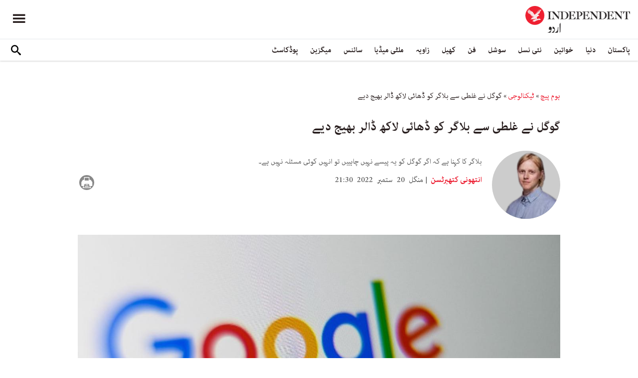

--- FILE ---
content_type: text/html; charset=utf-8
request_url: https://www.independenturdu.com/node/115296
body_size: 15149
content:
<!doctype html>
<html class="no-js" dir="rtl" lang="ur">

<head>
  <script async src="https://cdn.onthe.io/io.js/l29EelfYkJdp"></script>
  <meta charset="utf-8" />
  <meta http-equiv="Content-Type" content="text/html; charset=utf-8" />
<link rel="apple-touch-icon" href="https://www.independenturdu.com/sites/default/files/logo-urdu.png" type="image/png" />
<link rel="apple-touch-icon-precomposed" href="https://www.independenturdu.com/sites/default/files/logo-urdu_0.png" type="image/png" />
<meta name="description" content="امریکہ کی ملٹی نیشنل ٹیکنالوجی کمپنی اگست میں ایک آن لائن بلاگر کو ’اتفاقی طور پر‘ ڈھائی لاکھ ڈالر بھیج دیے۔ بظاہر ایسا لگتا ہے کہ یہ رقم شناخت میں غلطی کی بنا پر بھیجی گئی۔ یوگا لیبز میں سکیورٹی انجینیئر کی حیثت سے کام کرنے والے سام کری نے انکشاف کیا ہے کہ دیوقامت ٹیکنالوجی کمپنی نے انہیں رقم کے بارے میں پوچھے گئے سوال کا تین ہفتے سے زیادہ عرصے میں جواب دیا۔ کری کا کہنا تھا" />
<meta name="generator" content="Drupal 7 (https://www.drupal.org)" />
<link rel="image_src" href="https://www.independenturdu.com/sites/default/files/styles/1200x630/public/article/main-image/2022/09/20/244536-1620923582.jpg?itok=hW9cRNUb" />
<link rel="canonical" href="https://www.independenturdu.com/node/115296" />
<link rel="shortlink" href="https://www.independenturdu.com/node/115296" />
<meta property="fb:admins" content="804060108" />
<meta property="fb:app_id" content="2106714179382469" />
<meta property="og:site_name" content="Independent Urdu" />
<meta property="og:type" content="article" />
<meta property="og:title" content="گوگل نے غلطی سے بلاگر کو ڈھائی لاکھ ڈالر بھیج دیے" />
<meta property="og:url" content="https://www.independenturdu.com/node/115296" />
<meta property="og:description" content="امریکہ کی ملٹی نیشنل ٹیکنالوجی کمپنی اگست میں ایک آن لائن بلاگر کو ’اتفاقی طور پر‘ ڈھائی لاکھ ڈالر بھیج دیے۔ بظاہر ایسا لگتا ہے کہ یہ رقم شناخت میں غلطی کی بنا پر بھیجی گئی۔ یوگا لیبز میں سکیورٹی انجینیئر کی حیثت سے کام کرنے والے سام کری نے انکشاف کیا ہے کہ دیوقامت ٹیکنالوجی کمپنی نے انہیں رقم کے بارے میں پوچھے گئے سوال کا تین ہفتے سے زیادہ عرصے میں جواب دیا۔ کری کا کہنا تھا کہ وہ ’بَگ باؤنٹی‘ پروگراموں میں حصہ لے چکے ہیں جن میں کسی سافٹ ویئر میں کمزوریاں تلاش کرنے والے ہیکروں کو معاوضہ دیا جاتا ہے، لیکن اس کام کا گوگل کی طرف سے بھیجی گئی رقم بھیجنے کے ساتھ کوئی تعلق نہیں۔ کری نے گوگل کی طرف س" />
<meta property="og:updated_time" content="2022-09-20T22:09:53+05:00" />
<meta property="og:image" content="https://www.independenturdu.com/sites/default/files/styles/1200x630/public/article/main-image/2022/09/20/244536-1620923582.jpg?itok=hW9cRNUb" />
<meta property="og:image:url" content="https://www.independenturdu.com/sites/default/files/styles/1200x630/public/article/main-image/2022/09/20/244536-1620923582.jpg?itok=hW9cRNUb" />
<meta property="og:image:secure_url" content="https://www.independenturdu.com/sites/default/files/styles/1200x630/public/article/main-image/2022/09/20/244536-1620923582.jpg?itok=hW9cRNUb" />
<meta name="twitter:card" content="summary_large_image" />
<meta name="twitter:title" content="گوگل نے غلطی سے بلاگر کو ڈھائی لاکھ ڈالر بھیج دیے" />
<meta name="twitter:url" content="https://www.independenturdu.com/node/115296" />
<meta name="twitter:description" content="امریکہ کی ملٹی نیشنل ٹیکنالوجی کمپنی اگست میں ایک آن لائن بلاگر کو ’اتفاقی طور پر‘ ڈھائی لاکھ ڈالر بھیج دیے۔ بظاہر ایسا لگتا ہے کہ یہ رقم شناخت میں غلطی کی بنا پر بھیجی گئی۔ یوگا لیبز میں سکیورٹی" />
<meta name="twitter:image" content="https://www.independenturdu.com/sites/default/files/styles/1200x630/public/article/main-image/2022/09/20/244536-1620923582.jpg?itok=hW9cRNUb" />
<meta property="article:published_time" content="2022-09-20T21:32:40+05:00" />
<meta property="article:modified_time" content="2022-09-20T22:09:53+05:00" />
<meta itemprop="name" content="گوگل نے غلطی سے بلاگر کو ڈھائی لاکھ ڈالر بھیج دیے" />
<meta itemprop="description" content="امریکہ کی ملٹی نیشنل ٹیکنالوجی کمپنی اگست میں ایک آن لائن بلاگر کو ’اتفاقی طور پر‘ ڈھائی لاکھ ڈالر بھیج دیے۔ بظاہر ایسا لگتا ہے کہ یہ رقم شناخت میں غلطی کی بنا پر بھیجی گئی۔ یوگا لیبز میں سکیورٹی انجینیئر کی حیثت سے کام کرنے والے سام کری نے انکشاف کیا ہے کہ دیوقامت ٹیکنالوجی کمپنی نے انہیں رقم کے بارے میں پوچھے گئے سوال کا تین ہفتے سے زیادہ عرصے میں جواب دیا۔ کری کا کہنا تھا کہ وہ ’بَگ باؤنٹی‘ پروگراموں میں حصہ لے چکے ہیں جن میں کسی سافٹ ویئر میں کمزوریاں تلاش کرنے والے ہیکروں کو معاوضہ دیا جاتا ہے، لیکن اس کام کا گوگل کی طرف سے بھیجی گئی رقم بھیجنے کے ساتھ کوئی تعلق نہیں۔ کری نے گوگل کی طرف س" />
<link rel="shortcut icon" href="https://www.independenturdu.com/sites/default/files/favicon.ico" type="image/vnd.microsoft.icon" />
  <meta http-equiv="x-ua-compatible" content="ie=edge">
  <!--meta property="fb:pages" content="276135229843412" /-->
  <meta name="viewport" content="width=device-width, initial-scale=1.0">
  <title>گوگل نے غلطی سے بلاگر کو ڈھائی لاکھ ڈالر بھیج دیے | Independent Urdu</title>
  <link type="text/css" rel="stylesheet" href="https://www.independenturdu.com/sites/default/files/css/css_S_9jg6WMMYt2eeeoQaVMsndFTrQrlmul5BkwxQx_tEE.css" media="all" />
<link type="text/css" rel="stylesheet" href="https://www.independenturdu.com/sites/default/files/css/css_wj0e1p6pR4acgyzXJUoGnx4tGR-JnswVlpFLOgLFkAo.css" media="all" />
<link type="text/css" rel="stylesheet" href="https://www.independenturdu.com/sites/default/files/css/css_PGbJgHCUCBf4dg7K9Kt8aAwsApndP4GZ9RuToPy3-Fk.css" media="all" />
<link type="text/css" rel="stylesheet" href="//cdn.jsdelivr.net/qtip2/3.0.3/jquery.qtip.min.css" media="all" />
<link type="text/css" rel="stylesheet" href="https://www.independenturdu.com/sites/default/files/css/css_iUxidrPiIsqnRiyq6JlifcEY5H1z3IFRWii6PVaVxJs.css" media="all" />
<link type="text/css" rel="stylesheet" href="https://www.independenturdu.com/sites/default/files/css/css_F-lisj2zdwynlLmkI_IKhmwXH4ilyqrsCZZ8Zv4wnf8.css" media="all" />
  <script type="text/javascript" src="https://www.independenturdu.com/sites/default/files/js/js_ypadrG4kz9-JBpNOXmgjyVozLCJG_1RP3Ig-iqWR8n0.js"></script>
<script type="text/javascript" src="https://www.independenturdu.com/sites/default/files/js/js_tT0Tbc6VeSLuQy4tM2WtX1xKgNSXhYsNNSBf35Kb6pE.js"></script>
<script type="text/javascript" src="https://www.independenturdu.com/sites/default/files/js/js_rpNSt_iz67BdUOiX-6hgAw47qD1B085wu6TXjJUA5Ok.js"></script>
<script type="text/javascript" src="https://www.independenturdu.com/sites/default/files/js/js_RAkA92l_6rMhl73fjF6giQV6I41MPIO2fHEuXfcaQ1k.js"></script>
<script type="text/javascript" src="//cdn.jsdelivr.net/qtip2/3.0.3/jquery.qtip.min.js"></script>
<script type="text/javascript" src="https://www.independenturdu.com/sites/default/files/js/js_fuXEniobVYpOAmbn2JxzsYk1Z_I95pwkcaYUBG1NtjA.js"></script>
<script type="text/javascript">
<!--//--><![CDATA[//><!--
jQuery.extend(Drupal.settings, {"basePath":"\/","pathPrefix":"","ajaxPageState":{"theme":"independent_v2","theme_token":"p7W1PwCd4qS_5cZhJHVCyPlkMEHAj7wuiJSmHil723s","js":{"sites\/all\/modules\/jquery_update\/replace\/jquery\/1.10\/jquery.min.js":1,"misc\/jquery-extend-3.4.0.js":1,"misc\/jquery-html-prefilter-3.5.0-backport.js":1,"misc\/jquery.once.js":1,"misc\/drupal.js":1,"https:\/\/www.independenturdu.com\/misc\/vertical-tabs.js":1,"sites\/all\/modules\/fb_instant_articles\/modules\/fb_instant_articles_display\/js\/admin.js":1,"public:\/\/languages\/ur_nIcrXHzAGIhOpgdAQ4dradUBMH1FV6ncn4iZ5G-tmgo.js":1,"\/\/cdn.jsdelivr.net\/qtip2\/3.0.3\/jquery.qtip.min.js":1,"sites\/all\/modules\/scald\/modules\/providers\/scald_image\/scald_image.js":1,"sites\/all\/modules\/qtip\/js\/qtip.js":1},"css":{"modules\/system\/system.base.css":1,"modules\/system\/system.base-rtl.css":1,"modules\/system\/system.messages.css":1,"modules\/system\/system.messages-rtl.css":1,"modules\/field\/theme\/field-rtl.css":1,"sites\/all\/modules\/scald\/modules\/fields\/mee\/css\/editor-global.css":1,"modules\/user\/user.css":1,"modules\/user\/user-rtl.css":1,"sites\/all\/modules\/youtube\/css\/youtube.css":1,"sites\/all\/modules\/views\/css\/views-rtl.css":1,"sites\/all\/modules\/ckeditor\/css\/ckeditor.css":1,"sites\/all\/modules\/ckeditor\/css\/ckeditor-rtl.css":1,"sites\/all\/modules\/media\/modules\/media_wysiwyg\/css\/media_wysiwyg.base.css":1,"sites\/all\/modules\/ctools\/css\/ctools.css":1,"\/\/cdn.jsdelivr.net\/qtip2\/3.0.3\/jquery.qtip.min.css":1,"sites\/all\/modules\/qtip\/css\/qtip.css":1,"sites\/all\/themes\/adminimal_theme\/css\/vertical-tabs.css":1,"sites\/all\/themes\/adminimal_theme\/css\/vertical-tabs-rtl.css":1,"sites\/all\/themes\/independent_v2\/assets\/css\/app-urdu-rtl.css":1}},"instances":"{\u0022default\u0022:{\u0022content\u0022:{\u0022text\u0022:\u0022\u0022},\u0022style\u0022:{\u0022tip\u0022:false,\u0022classes\u0022:\u0022\u0022},\u0022position\u0022:{\u0022at\u0022:\u0022bottom right\u0022,\u0022adjust\u0022:{\u0022method\u0022:\u0022\u0022},\u0022my\u0022:\u0022top left\u0022,\u0022viewport\u0022:false},\u0022show\u0022:{\u0022event\u0022:\u0022mouseenter \u0022},\u0022hide\u0022:{\u0022event\u0022:\u0022mouseleave \u0022}}}","qtipDebug":"{\u0022leaveElement\u0022:0}","urlIsAjaxTrusted":{"\/node\/115296":true}});
//--><!]]>
</script>
  

  <!-- Global site tag (gtag.js) - Google Analytics -->
<script async src="https://www.googletagmanager.com/gtag/js?id=UA-129565087-3"></script>
<script>
  window.dataLayer = window.dataLayer || [];
  function gtag(){dataLayer.push(arguments);}
  gtag('js', new Date());

  gtag('config', 'UA-129565087-3');
</script>

<!-- Google Tag Manager -->
<script>(function(w,d,s,l,i){w[l]=w[l]||[];w[l].push({'gtm.start':
new Date().getTime(),event:'gtm.js'});var f=d.getElementsByTagName(s)[0],
j=d.createElement(s),dl=l!='dataLayer'?'&l='+l:'';j.async=true;j.src=
'https://www.googletagmanager.com/gtm.js?id='+i+dl;f.parentNode.insertBefore(j,f);
})(window,document,'script','dataLayer','GTM-M63WN22');</script>
<!-- End Google Tag Manager -->
<!-- oracle -->
<script type="text/javascript"> 
    window.bk_async = function() { 

    bk_addPageCtx('key', 'value'); 
    bk_addEmailHash("EMAIL_ADDRESS");

    BKTAG.doTag(83221, 10); }; 
    (function() { 
    var scripts = document.getElementsByTagName('script')[0]; 
    var s = document.createElement('script'); 
    s.async = true; 
    s.src = "https://tags.bkrtx.com/js/bk-coretag.js"; 
    scripts.parentNode.insertBefore(s, scripts); 
    }()); 
</script>  <!-- Facebook Pixel Code -->
<script>
!function(f,b,e,v,n,t,s)
{if(f.fbq)return;n=f.fbq=function(){n.callMethod?
n.callMethod.apply(n,arguments):n.queue.push(arguments)};
if(!f._fbq)f._fbq=n;n.push=n;n.loaded=!0;n.version='2.0';
n.queue=[];t=b.createElement(e);t.async=!0;
t.src=v;s=b.getElementsByTagName(e)[0];
s.parentNode.insertBefore(t,s)}(window,document,'script',
'https://connect.facebook.net/en_US/fbevents.js');
 fbq('init', '2494823637234887'); 
fbq('track', 'PageView');
</script>
<noscript>
 <img height="1" width="1" 
src="https://www.facebook.com/tr?id=2494823637234887&ev=PageView
&noscript=1"/>
</noscript>
<!-- End Facebook Pixel Code -->  <!-- Google Tag Manager -->
<script>(function(w,d,s,l,i){w[l]=w[l]||[];w[l].push({'gtm.start':
new Date().getTime(),event:'gtm.js'});var f=d.getElementsByTagName(s)[0],
j=d.createElement(s),dl=l!='dataLayer'?'&l='+l:'';j.async=true;j.src=
'https://www.googletagmanager.com/gtm.js?id='+i+dl;f.parentNode.insertBefore(j,f);
})(window,document,'script','dataLayer','GTM-WMNTKDM');</script>
<!-- End Google Tag Manager -->  <script type='text/javascript' src='https://platform-api.sharethis.com/js/sharethis.js#property=5ee3c05f90b911001213a0ee&product=inline-share-buttons&cms=sop' async='async'></script>
  <style type="text/css">
    #st_gdpr_iframe {
      right: -5000px !important;
      left: auto !important;
    }

    #st-1 {
      margin: 0 10px;
    }
  </style>
  <script type="text/javascript">
    !(function(p,l,o,w,i,n,g){
        if(!p[i]){
            p[i]=p[i]||[];
            p[i].push(i);
            p[i]=function(){(p[i].q=p[i].q||[]).push(arguments);};
            p[i].q=p[i].q||[];
            n=l.createElement(o);
            g=l.getElementsByTagName(o)[0];
            n.async=1;
            n.src=w;
            g.parentNode.insertBefore(n, g);
            n.onload = function() {
                window.l5plow.initTag('17', 1800, '', 'tracker.srmg-cdp.com');

                window.l5plow('enableFormTracking');
                window.l5plow('trackPageView');
            };
        }
    })(window, document, "script", "https://js.l5id.com/l5v3s.js", "l5track");
  </script>
  <script src="/srpc.js?ssssat"></script>
  <!-- Start GPT Tag -->
  <script async="async" src="https://securepubads.g.doubleclick.net/tag/js/gpt.js"></script>
  <script>
    window.googletag = window.googletag || {
      cmd: []
    };
    var anchorSlot;

    function isMobileDevice() {
      return /Android|webOS|iPhone|iPod|BlackBerry|IEMobile|Opera Mini/i.test(navigator.userAgent);
    }
    googletag.cmd.push(function() {
      var isDesktop = !isMobileDevice() && window.innerWidth > 1024;
      var isTablet = window.innerWidth > 767 && window.innerWidth <= 1024;
      var isMobile = isMobileDevice();

      

      var topMapping = googletag.sizeMapping()
        .addSize([1080, 0], [
          [970, 250],
          [970, 90],
          [728, 90]
        ])
        .addSize([750, 400], [
          [970, 250],
          [970, 90],
          [728, 90]
        ])
        .addSize([470, 400], [
          [320, 50],
          [320, 100]
        ])
        .addSize([0, 0], [
          [320, 50],
          [320, 100]
        ])
        .build();

      var midMapping = googletag.sizeMapping()
        .addSize([1080, 0], [
          [300, 250],
          [336, 280],
          [250, 250]
        ])
        .addSize([750, 400], [
          [300, 250],
          [336, 280],
          [250, 250]
        ])
        .addSize([470, 400], [
          [300, 250],
          [336, 280],
          [250, 250]
        ])
        .addSize([0, 0], [
          [300, 250],
          [336, 280],
          [250, 250]
        ])
        .build();


      var bottomMapping = googletag.sizeMapping()
        .addSize([1080, 0], [
          [970, 90],
          [970, 250],
          [728, 90]
        ])
        .addSize([750, 400], [
          [970, 90],
          [970, 250],
          [728, 90]
        ])
        .addSize([470, 400], [
          [300, 250],
          [336, 280],
          [320, 50],
          [320, 100]
        ])
        .addSize([0, 0], [
          [300, 250],
          [336, 280],
          [320, 50],
          [320, 100]
        ])
        .build();

      googletag.defineSlot('/5910/The-Independent-Urdu/Science', [1, 1], 'div-gpt-ad-3341368-0').addService(googletag.pubads());

      googletag.defineOutOfPageSlot('/5910/The-Independent-Urdu/Science', 'div-gpt-ad-3341368-1')
        .addService(googletag.pubads());


      googletag.defineSlot('/5910/The-Independent-Urdu/Science', [
          [970, 250],
          [970, 90],
          [728, 90],
          [320, 50],
          [320, 100]
        ], 'div-gpt-ad-3341368-2')
        .defineSizeMapping(topMapping)
        .setTargeting('position', 'Science')
        .addService(googletag.pubads());

      googletag.defineSlot('/5910/The-Independent-Urdu/Science', [
          [300, 250],
          [250, 250],
          [336, 280],
          ['Fluid']
        ], 'div-gpt-ad-3341368-3')
        .defineSizeMapping(midMapping)
        .setTargeting('position', 'Mid1')
        .addService(googletag.pubads());

      googletag.defineSlot('/5910/The-Independent-Urdu/Science', [
          [300, 250],
          [250, 250],
          [336, 280],
          ['Fluid']
        ], 'div-gpt-ad-3341368-4')
        .defineSizeMapping(midMapping)
        .setTargeting('position', 'Mid2')
        .addService(googletag.pubads());


      googletag.defineSlot('/5910/The-Independent-Urdu/Science', [
          [970, 90],
          [970, 250],
          [728, 90],
          [300, 250],
          [336, 280],
          [320, 50],
          [320, 100],
          ['Fluid']
        ], 'div-gpt-ad-3341368-5')
        .defineSizeMapping(bottomMapping)
        .setTargeting('position', 'btf')
        .addService(googletag.pubads());


      if (document.body.clientWidth <= 768) {
        anchorSlot = googletag.defineOutOfPageSlot(
          '/5910/The-Independent-Urdu/Art', googletag.enums.OutOfPageFormat.BOTTOM_ANCHOR);
      }
      if (anchorSlot) {
        anchorSlot
          .setTargeting('Page', 'Science')
          .addService(googletag.pubads());
      }

      // Configure page-level targeting.
      googletag.pubads().setTargeting('Page', ['Article']);
      googletag.pubads().setTargeting('url', [window.location.pathname]);
      googletag.pubads().enableLazyLoad({
        // Fetch slots within 2 viewports.
        fetchMarginPercent: 200,
        // Render slots within 1 viewports.
        renderMarginPercent: 100,
        mobileScaling: 2.0
      });
            var ppid = 'db94790c7220ff30c2c7812e91f2e6c276d788fc66376068b468fb5ee67192e4';
      googletag.pubads().enableSingleRequest();
      googletag.pubads().collapseEmptyDivs();
      googletag.pubads().setCentering(true);
      googletag.enableServices();
    });

    // networkCode is provided
    window.googletag = window.googletag || {
      cmd: []
    };
    googletag.secureSignalProviders = googletag.secureSignalProviders || [];
    googletag.secureSignalProviders.push({
      networkCode: "5910",
      collectorFunction: () => {
        // ...custom signal generation logic...
        return Promise.resolve("signal");
      },
    });
  </script>
  
  <script async src="https://serving.srmg.com/player/srmgads.js"></script>
  <script data-playerPro="current">(function(){var s=document.querySelector('script[data-playerPro="current"]');s.removeAttribute("data-playerPro");(playerPro=window.playerPro||[]).push({id:"nia_k0Utn7ub",after:s});})();</script>
  <script async src="//pahtuz.tech/c/independenturdu.com.js"></script>
  <script async='async' src='https://functions.adnami.io/api/macro/adsm.macro.independenturdu.com.js'></script>
</head>

<body class="html not-front not-logged-in no-sidebars page-node page-node- page-node-115296 node-type-article urdu-theme" >
  <div id='div-gpt-ad-3341368-0'>
    <script>
      googletag.cmd.push(function() {
        onDvtagReady(function () { 
        googletag.display('div-gpt-ad-3341368-0');
        });
      });
    </script>
  </div>

  <div id='div-gpt-ad-3341368-1'>
    <script>
      googletag.cmd.push(function() {
        onDvtagReady(function () { 
        googletag.display('div-gpt-ad-3341368-1');
        });
      });
    </script>
  </div>
  <!-- Google Tag Manager (noscript) -->
<noscript><iframe src="https://www.googletagmanager.com/ns.html?id=GTM-WMNTKDM"
height="0" width="0" style="display:none;visibility:hidden"></iframe></noscript>
<!-- End Google Tag Manager (noscript) -->    <div id="main-wrap">
    <a href="javascript:" id="return-to-top"><i class="icomoon-icon icon-arrow-up" style="vertical-align: middle;"></i></a>
    <div class="container">
      <header id="main-header">
  <style>
    .admin-menu main {
      padding-top: 0;
    }
  </style>
  <div id="sticky-header-waypoint">
    <div class="main-header-before">
      <div class="grid-x grid-margin-x align-justify align-stretch">
        <div class="cell shrink">
          <div class="logo">
            <a href="/">
              <img src="/sites/all/themes/independent_v2/assets/img/logo-urdu.png">
            </a>
          </div>
        </div>
        <div class="cell shrink">
          <div class="subheader-block">
            <ul class="menu align-stretch">

              <li class="quick-search">
                <button class="dropdown-toggle" title="Search"><i class="icomoon-icon icon-search"></i></button>
                <form class="search-form" action="/node/115296" method="post" id="search-api-page-search-form-sorsearch" accept-charset="UTF-8"><div><div class="form-item form-type-textfield form-item-keys-1">
  <label class="element-invisible" for="edit-keys-1">تلاش کریں </label>
 <input placeholder="تلاش کریں" type="text" id="edit-keys-1" name="keys_1" value="" size="15" maxlength="128" class="form-text" />
</div>
<input type="hidden" name="id" value="1" />
<input type="submit" id="edit-submit-1" name="op" value="" class="form-submit" /><input type="hidden" name="form_build_id" value="form-c0B34mwnDp8HffQ-lgpyNx3BpyDN4b6o3_wCDiFZAgM" />
<input type="hidden" name="form_id" value="search_api_page_search_form_sorsearch" />
</div></form>              </li>
              <li class="toggle-menu">
                <button class="toggle-nav-panel" type="button" aria-label="Menu" aria-controls="navigation"><i class="icomoon-icon icon-hamburger"></i></button>
              </li>
            </ul>
          </div>
        </div>
      </div>
    </div>

    <div class="main-header-inner show-for-large">
      <div class="grid-x grid-margin-x align-justify align-middle">
        <div class="cell auto">
          <nav class="nav-container">
            <ul class="menu"><li class="first expanded " wfd-id="4701"><a href="http://independenturdu.com/%D9%BE%D8%A7%DA%A9%D8%B3%D8%AA%D8%A7%D9%86" title="">پاکستان</a><ul class="menu"><li class="first leaf " wfd-id="4711"><a href="/%D8%B3%DB%8C%D8%A7%D8%B3%D8%AA" title="">سیاست</a></li>
<li class="last leaf " wfd-id="4716"><a href="/%D9%85%D8%B9%DB%8C%D8%B4%D8%AA" title="">معیشت</a></li>
</ul></li>
<li class="expanded " wfd-id="4536"><a href="/%D8%AF%D9%86%DB%8C%D8%A7" title="">دنیا</a><ul class="menu"><li class="first leaf " wfd-id="4721"><a href="/%D8%A7%DB%8C%D8%B4%DB%8C%D8%A7" title="">ایشیا</a></li>
<li class="leaf " wfd-id="4726"><a href="/%DB%8C%D9%88%D8%B1%D9%BE" title="">یورپ</a></li>
<li class="leaf " wfd-id="4866"><a href="/%D8%A7%D9%85%D8%B1%DB%8C%DA%A9%DB%81" title="">امریکہ</a></li>
<li class="last leaf " wfd-id="4736"><a href="/%D8%A7%D9%81%D8%B1%DB%8C%D9%82%DB%81" title="">افریقہ</a></li>
</ul></li>
<li class="expanded " wfd-id="4546"><a href="/%D8%AE%D9%88%D8%A7%D8%AA%DB%8C%D9%86" title="">خواتین</a><ul class="menu"><li class="first leaf " wfd-id="4741"><a href="/%DA%AF%DA%BE%D8%B1" title="">گھر</a></li>
<li class="leaf " wfd-id="4746"><a href="/%D8%AF%D9%81%D8%AA%D8%B1" title="">باصلاحیت</a></li>
<li class="leaf " wfd-id="4751"><a href="/%D8%B3%D9%B9%D8%A7%D8%A6%D9%84" title="">فیشن</a></li>
<li class="last leaf " wfd-id="4756"><a href="/%D9%81%D9%B9%D9%86%D8%B3" title="">فٹنس</a></li>
</ul></li>
<li class="expanded " wfd-id="4541"><a href="/%D9%86%D8%A6%DB%8C-%D9%86%D8%B3%D9%84" title="">نئی نسل</a><ul class="menu"><li class="first leaf " wfd-id="4761"><a href="/%D8%A7%D8%A8%DA%BE%D8%B1%D8%AA%DB%92-%D8%B3%D8%AA%D8%A7%D8%B1%DB%92" title="">ابھرتے ستارے</a></li>
<li class="last leaf " wfd-id="4766"><a href="/%DA%A9%DB%8C%D9%85%D9%BE%D8%B3" title="">کیمپس</a></li>
</ul></li>
<li class="expanded " wfd-id="4551"><a href="/%D8%B3%D9%88%D8%B4%D9%84" title="">سوشل</a><ul class="menu"><li class="first leaf " wfd-id="4771"><a href="/%D9%B9%D8%B1%DB%8C%D9%86%DA%88%D9%86%DA%AF" title="">ٹرینڈنگ</a></li>
<li class="last leaf " wfd-id="4776"><a href="/%D9%85%D9%90%DB%8C%D9%85" title="">مِیم</a></li>
</ul></li>
<li class="expanded " wfd-id="1999"><a href="/%D9%81%D9%86" title="آرٹ">فن</a><ul class="menu"><li class="first leaf " wfd-id="4781"><a href="/%D9%81%D9%84%D9%85" title="">فلم</a></li>
<li class="leaf " wfd-id="4871"><a href="/%D9%B9%DB%8C-%D9%88%DB%8C" title="">ٹی وی</a></li>
<li class="leaf " wfd-id="4786"><a href="/%D9%85%D9%88%D8%B3%DB%8C%D9%82%DB%8C" title="">موسیقی</a></li>
<li class="leaf " wfd-id="4791"><a href="/%D8%A2%D8%B1%D9%B9" title="">آرٹ</a></li>
<li class="last leaf " wfd-id="4796"><a href="/%D8%A7%D8%AF%D8%A8" title="">ادب</a></li>
</ul></li>
<li class="expanded " wfd-id="2370"><a href="/%DA%A9%DA%BE%DB%8C%D9%84" title="کھیل">کھیل</a><ul class="menu"><li class="first leaf " wfd-id="4801"><a href="/%DA%A9%D8%B1%DA%A9%D9%B9" title="">کرکٹ</a></li>
<li class="leaf " wfd-id="4806"><a href="/%D9%81%D9%B9-%D8%A8%D8%A7%D9%84" title="">فٹ بال</a></li>
<li class="last leaf " wfd-id="4811"><a href="/%D9%B9%DB%8C%D9%86%D8%B3" title="">ٹینس</a></li>
</ul></li>
<li class="expanded " wfd-id="1979"><a href="/%D8%B2%D8%A7%D9%88%DB%8C%DB%81" title="زاویہ">زاویہ</a><ul class="menu"><li class="first leaf " wfd-id="4816"><a href="/%D9%86%D9%82%D8%B7%DB%82-%D9%86%D8%B8%D8%B1" title="">نقطۂ نظر</a></li>
<li class="leaf " wfd-id="4821"><a href="/%D8%A8%D9%84%D8%A7%DA%AF" title="">بلاگ</a></li>
<li class="last leaf " wfd-id="4826"><a href="/%DA%A9%D8%A7%D8%B1%D9%B9%D9%88%D9%86" title="">کارٹون</a></li>
</ul></li>
<li class="expanded " wfd-id="1998"><a href="/%D9%85%D9%84%D9%B9%DB%8C-%D9%85%DB%8C%DA%88%DB%8C%D8%A7" title="ملٹی میڈیا">ملٹی میڈیا</a><ul class="menu"><li class="first leaf " wfd-id="5576"><a href="/%D9%88%DB%8C%DA%88%DB%8C%D9%88" title="">ویڈیو</a></li>
<li class="last leaf " wfd-id="5571"><a href="/%D8%AA%D8%B5%D9%88%DB%8C%D8%B1-%DA%A9%DB%81%D8%A7%D9%86%DB%8C" title="">تصویر کہانی</a></li>
</ul></li>
<li class="expanded " wfd-id="2371"><a href="/%D8%B3%D8%A7%D8%A6%D9%86%D8%B3" title="سائنس">سائنس</a><ul class="menu"><li class="first leaf " wfd-id="4831"><a href="/%D9%B9%DB%8C%DA%A9%D9%86%D8%A7%D9%84%D9%88%D8%AC%DB%8C" title="">ٹیکنالوجی</a></li>
<li class="leaf " wfd-id="4836"><a href="/%D8%AA%D8%AD%D9%82%DB%8C%D9%82" title="">تحقیق</a></li>
<li class="leaf " wfd-id="4841"><a href="/%D8%B5%D8%AD%D8%AA" title="">صحت</a></li>
<li class="last leaf " wfd-id="4846"><a href="/%D9%85%D8%A7%D8%AD%D9%88%D9%84%DB%8C%D8%A7%D8%AA" title="">ماحولیات</a></li>
</ul></li>
<li class="expanded " wfd-id="2374"><a href="/%D9%85%DB%8C%DA%AF%D8%B2%DB%8C%D9%86" title="میگزین">میگزین</a><ul class="menu"><li class="first leaf " wfd-id="4851"><a href="/%D9%85%DB%8C%D8%B1%DB%8C-%DA%A9%DB%81%D8%A7%D9%86%DB%8C" title="">میری کہانی</a></li>
<li class="leaf " wfd-id="4856"><a href="/%D9%B9%D8%A7%D9%BE-10" title="">ٹاپ 10</a></li>
<li class="last leaf " wfd-id="4861"><a href="/%D8%AA%D8%A7%D8%B1%DB%8C%D8%AE" title="">تاریخ</a></li>
</ul></li>
<li class="last leaf " wfd-id="6131"><a href="/podcast" title="">پوڈکاسٹ</a></li>
</ul>          </nav>
        </div>
        <div class="cell shrink">
          <div class="subheader-block">
            <ul class="menu">
              <li class="quick-search">
                <button class="dropdown-toggle" title="Search"><i class="icomoon-icon icon-search"></i></button>
                <form class="search-form" action="/node/115296" method="post" id="search-api-page-search-form-sorsearch--2" accept-charset="UTF-8"><div><div class="form-item form-type-textfield form-item-keys-1">
  <label class="element-invisible" for="edit-keys-1--2">تلاش کریں </label>
 <input placeholder="تلاش کریں" type="text" id="edit-keys-1--2" name="keys_1" value="" size="15" maxlength="128" class="form-text" />
</div>
<input type="hidden" name="id" value="1" />
<input type="submit" id="edit-submit-1--2" name="op" value="" class="form-submit" /><input type="hidden" name="form_build_id" value="form-yzuG2-haB6lZtPnznGjbtvTk8yAbuGpjxGyXNWklkuY" />
<input type="hidden" name="form_id" value="search_api_page_search_form_sorsearch" />
</div></form>              </li>
              <!-- <li class="edition">
                                <button class="dropdown-toggle" title="Edition"><i class="icomoon-icon icon-uk-flag"></i></button>
                                <ul class="dropdown-menu">
                                    <li>
                                        <a href="javascript:void(0)" data-edition="UK"><i class="icomoon-icon icon-uk-flag"></i> UK Edition</a>
                                    </li>
                                    <li>
                                        <a href="javascript:void(0)" data-edition="US"><i class="icomoon-icon icon-us-flag"></i> US Edition</a>
                                    </li>
                                    <li>
                                        <a href="javascript:void(0)" data-edition="US">النسخة العربية</a>
                                    </li>
                                </ul>
                            </li> -->
            </ul>
          </div>
        </div>
      </div>
    </div>
  </div>
</header>
<!-- STICKY TOP AD -->
<div class="ad-block ad-block-header block-wrapper" id="leaderboard" data-duration="3">
  <div class="block-wrapper__content">
    <div class="ad-block__holder small text-center">
      <div id='div-gpt-ad-3341368-2'>
        <script>
          googletag.cmd.push(function() {
            onDvtagReady(function () { 
            googletag.display('div-gpt-ad-3341368-2');
            });
          });
        </script>
      </div>
    </div>
  </div>
</div>
<div class="grid-x grid-margin-x">
  <div class="cell">
    <div id="nav-panel">
      <ul class="topics menu vertical large-horizontal"><li><a href="http://independenturdu.com/%D9%BE%D8%A7%DA%A9%D8%B3%D8%AA%D8%A7%D9%86" title="">پاکستان</a><span class="toggle"><i class="icomoon-icon icon-arrow-down"></i></span><ul><li><a href="/%D8%B3%DB%8C%D8%A7%D8%B3%D8%AA" title="">سیاست</a></li>
<li><a href="/%D9%85%D8%B9%DB%8C%D8%B4%D8%AA" title="">معیشت</a></li>
</ul></li>
<li><a href="/%D8%AF%D9%86%DB%8C%D8%A7" title="">دنیا</a><span class="toggle"><i class="icomoon-icon icon-arrow-down"></i></span><ul><li><a href="/%D8%A7%DB%8C%D8%B4%DB%8C%D8%A7" title="">ایشیا</a></li>
<li><a href="/%DB%8C%D9%88%D8%B1%D9%BE" title="">یورپ</a></li>
<li><a href="/%D8%A7%D9%85%D8%B1%DB%8C%DA%A9%DB%81" title="">امریکہ</a></li>
<li><a href="/%D8%A7%D9%81%D8%B1%DB%8C%D9%82%DB%81" title="">افریقہ</a></li>
</ul></li>
<li><a href="/%D8%AE%D9%88%D8%A7%D8%AA%DB%8C%D9%86" title="">خواتین</a><span class="toggle"><i class="icomoon-icon icon-arrow-down"></i></span><ul><li><a href="/%DA%AF%DA%BE%D8%B1" title="">گھر</a></li>
<li><a href="/%D8%AF%D9%81%D8%AA%D8%B1" title="">دفتر</a></li>
<li><a href="/%D8%B3%D9%B9%D8%A7%D8%A6%D9%84" title="">سٹائل</a></li>
<li><a href="/%D9%81%D9%B9%D9%86%D8%B3" title="">فٹنس</a></li>
</ul></li>
<li><a href="/%D9%86%D8%A6%DB%8C-%D9%86%D8%B3%D9%84" title="">نئی نسل</a><span class="toggle"><i class="icomoon-icon icon-arrow-down"></i></span><ul><li><a href="/%D8%A7%D8%A8%DA%BE%D8%B1%D8%AA%DB%92-%D8%B3%D8%AA%D8%A7%D8%B1%DB%92" title="">ابھرتے ستارے</a></li>
<li><a href="/%DA%A9%DB%8C%D9%85%D9%BE%D8%B3" title="">کیمپس</a></li>
</ul></li>
<li><a href="/%D8%B3%D9%88%D8%B4%D9%84" title="">سوشل</a><span class="toggle"><i class="icomoon-icon icon-arrow-down"></i></span><ul><li><a href="/%D9%B9%D8%B1%DB%8C%D9%86%DA%88%D9%86%DA%AF" title="">ٹرینڈنگ</a></li>
<li><a href="/%D9%85%D9%90%DB%8C%D9%85" title="">مِیم</a></li>
</ul></li>
<li><a href="/%D9%81%D9%86" title="آرٹ">فن</a><span class="toggle"><i class="icomoon-icon icon-arrow-down"></i></span><ul><li><a href="/%D9%81%D9%84%D9%85" title="">فلم</a></li>
<li><a href="/%D9%B9%DB%8C-%D9%88%DB%8C" title="">ٹی وی</a></li>
<li><a href="/%D9%85%D9%88%D8%B3%DB%8C%D9%82%DB%8C" title="">موسیقی</a></li>
<li><a href="/%D8%A2%D8%B1%D9%B9" title="">آرٹ</a></li>
<li><a href="/%D8%A7%D8%AF%D8%A8" title="">ادب</a></li>
</ul></li>
<li><a href="/%DA%A9%DA%BE%DB%8C%D9%84" title="کھیل">کھیل</a><span class="toggle"><i class="icomoon-icon icon-arrow-down"></i></span><ul><li><a href="/%DA%A9%D8%B1%DA%A9%D9%B9" title="">کرکٹ</a></li>
<li><a href="/%D9%81%D9%B9-%D8%A8%D8%A7%D9%84" title="">فٹ بال</a></li>
<li><a href="/%D9%B9%DB%8C%D9%86%D8%B3" title="">ٹینس</a></li>
</ul></li>
<li><a href="/%D8%B2%D8%A7%D9%88%DB%8C%DB%81" title="زاویہ">زاویہ</a><span class="toggle"><i class="icomoon-icon icon-arrow-down"></i></span><ul><li><a href="/%D9%86%D9%82%D8%B7%DB%82-%D9%86%D8%B8%D8%B1" title="">نقطۂ نظر</a></li>
<li><a href="/%D8%A8%D9%84%D8%A7%DA%AF" title="">بلاگ</a></li>
<li><a href="/%DA%A9%D8%A7%D8%B1%D9%B9%D9%88%D9%86" title="">کارٹون</a></li>
</ul></li>
<li><a href="/%D9%85%D9%84%D9%B9%DB%8C-%D9%85%DB%8C%DA%88%DB%8C%D8%A7" title="ملٹی میڈیا">ملٹی میڈیا</a><span class="toggle"><i class="icomoon-icon icon-arrow-down"></i></span><ul><li><a href="/%D9%88%DB%8C%DA%88%DB%8C%D9%88" title="">ویڈیو</a></li>
<li><a href="/%D8%AA%D8%B5%D9%88%DB%8C%D8%B1-%DA%A9%DB%81%D8%A7%D9%86%DB%8C" title="">تصویر کہانی</a></li>
</ul></li>
<li><a href="/%D8%B3%D8%A7%D8%A6%D9%86%D8%B3" title="سائنس">سائنس</a><span class="toggle"><i class="icomoon-icon icon-arrow-down"></i></span><ul><li><a href="/%D9%B9%DB%8C%DA%A9%D9%86%D8%A7%D9%84%D9%88%D8%AC%DB%8C" title="">ٹیکنالوجی</a></li>
<li><a href="/%D8%AA%D8%AD%D9%82%DB%8C%D9%82" title="">تحقیق</a></li>
<li><a href="/%D8%B5%D8%AD%D8%AA" title="">صحت</a></li>
<li><a href="/%D9%85%D8%A7%D8%AD%D9%88%D9%84%DB%8C%D8%A7%D8%AA" title="">ماحولیات</a></li>
</ul></li>
<li><a href="/%D9%85%DB%8C%DA%AF%D8%B2%DB%8C%D9%86" title="میگزین">میگزین</a><span class="toggle"><i class="icomoon-icon icon-arrow-down"></i></span><ul><li><a href="/%D9%85%DB%8C%D8%B1%DB%8C-%DA%A9%DB%81%D8%A7%D9%86%DB%8C" title="">میری کہانی</a></li>
<li><a href="/%D9%B9%D8%A7%D9%BE-10" title="">ٹاپ 10</a></li>
<li><a href="/%D8%AA%D8%A7%D8%B1%DB%8C%D8%AE" title="">تاریخ</a></li>
</ul></li>
<li><a href="/podcast" title="">پوڈکاسٹ</a><span class="toggle"><i class="icomoon-icon icon-arrow-down"></i></span></li>
</ul>    </div>
  </div>
</div>
      <script>
  window.dataLayer = window.dataLayer || [];
  dataLayer.push({
    event: 'custom_page_view',
    page_type: "content - article",
    article_id: "115296",
    article_category: "ٹیکنالوجی",
    article_author: "انتھونی کتھبرٹسن",
    article_publish_date: "",
    article_length: "406",
    tags: "[گوگل,ٹیکنالوجی,بلاگر]"
  });
</script>
<main>
  <div class="breadcrumbs-wrapper hide-for-small-only">
    <div class="grid-container">
      <div class="grid-x">
        <div class="cell">
                              <h2 class="element-invisible">You are here</h2><div class="breadcrumb"><span class="inline odd first"><a href="/">ہوم پیچ</a></span> <span class="delimiter">»</span> <span class="inline even"><a href="https://www.independenturdu.com/ٹیکنالوجی">ٹیکنالوجی</a></span> <span class="delimiter">»</span> <span class="inline odd last">گوگل نے غلطی سے بلاگر کو ڈھائی لاکھ ڈالر بھیج دیے</span></div>                                      </div>
      </div>
    </div>
  </div>
      <section class="entry-article-topper" dir="rtl">
      <div class="grid-x grid-margin-x">
        <div class="cell">
          <div class="entry-header margin-bottom-1 clearfix has-avatar">
            <div class="entry-title">
              <h1>گوگل نے غلطی سے بلاگر کو ڈھائی لاکھ ڈالر بھیج دیے</h1>
            </div>
                          <div class="entry-subtitle">
                <h2>بلاگر کا کہنا ہے کہ اگر گوگل کو یہ پیسے نہیں چاہییں تو انہیں کوئی مسئلہ نہیں ہے۔</h2>
              </div>
                                      <div class="author-avatar">
                <a href="/taxonomy/term/13106">
                  <img src="https://www.independenturdu.com/sites/default/files/styles/150x150/public/WhatsApp_Image_2024-10-18_at_7.46.42_AM-removebg-preview.png?itok=K4vtptMx" alt="">
                </a>
              </div>
                        <div class="entry-meta-wrapper">
              <div class="grid-x align-justify align-middle">
                <div class="cell shrink" style="max-width: 100%">
                  <div class="entry-meta">
                                            <div class="entry-meta-field entry-meta-author" style="display: inline-block">
                          <a href="/taxonomy/term/13106">
                            انتھونی کتھبرٹسن                          </a>
                                                                            </div>
                                        <div class="entry-meta-field entry-meta-publish-date">
                      <time>منگل 20 ستمبر 2022 21:30</time>                    </div>
                    <!-- <div class="entry-meta-field entry-meta-comment"><a href="#">5 تعليقات</a></div> -->
                  </div>
                </div>
                <div class="cell large-shrink">
                  <div class="share-block">
                    <div class="socials-btns">
                      <!-- Go to www.addthis.com/dashboard to customize your tools -->
                      <div class="sharethis-inline-share-buttons"></div>
                      <!--<div class="addthis_inline_share_toolbox"></div>-->
                      <a href="#" title="Print" class="social-btn printer-btn-bg round print-btn"><i class="icomoon-icon icon-printer"></i></a>
                    </div>
                  </div>
                  <!-- <div class="follow-block">
                                    <div class="fb-like"
                                        data-href="https://www.facebook.com/Independent-Arabia-303651683481268"
                                        data-layout="button_count"
                                        data-size="small"
                                        data-action="like"
                                        data-show-faces="false">
                                    </div>
                                </div> -->
                </div>
              </div>
            </div>
          </div>
                      <div class="entry-media">
                                          <div class="entry-media-inner-img">
                <span class="sizer"></span>
                <img class="lazy fill-content abs-element" src="https://www.independenturdu.com/sites/default/files/styles/1368x911/public/article/main-image/2022/09/20/244536-1620923582.jpg?itok=FTCSphcS" style="">
              </div>
                              <div class="caption-field">
                  <p class="rteright">بلاگر کا کہنا ہے کہ اگست 2022 میں گوگل کی جانب سے 249,999.999 ڈالر کی رقم موصول ہوئی (اے ایف پی)</p>

                </div>
                          </div>
                  </div>
      </div>
    </section>
    <div class="grid-container">
    <article class="entry-article">
      <div class="grid-x align-justify">
        <div class="content-wrap-holder cell">
            <div class="region region-content">
    <div id="block-system-main" class="block block-system">

    
  <div class="content">
      <script>
    window._io_config = window._io_config || {};
    window._io_config["0.2.0"] = window._io_config["0.2.0"] || [];
    window._io_config["0.2.0"].push({
      page_url: "https://www.independenturdu.com/node/115296",
      page_url_canonical: "/node/115296/",
      page_title: "گوگل نے غلطی سے بلاگر کو ڈھائی لاکھ ڈالر بھیج دیے",
      page_type: "article",
      page_language: "ur",
              tag: ["گوگل","ٹیکنالوجی","بلاگر"],
            article_authors: ["انتھونی کتھبرٹسن"],      article_categories: ["ٹیکنالوجی"],      article_type: "https://www.independenturdu.com/sites/default/files/styles/800x600/public/article/main-image/2022/09/20/244536-1620923582.jpg?itok=PGPekc92",
      article_publication_date: "Tue, 20 Sep 2022 21:30:00 +0500"    });
  </script>
<script type="text/javascript">
  (function() {
    /** CONFIGURATION START **/
    var _sf_async_config = window._sf_async_config = (window._sf_async_config || {});
    _sf_async_config.uid = 67194;
    _sf_async_config.domain = 'independenturdu.com'; //CHANGE THIS TO THE ROOT DOMAIN
    _sf_async_config.flickerControl = false;
    _sf_async_config.useCanonical = true;
    _sf_async_config.useCanonicalDomain = true;
	 _sf_async_config.sections= "ٹیکنالوجی";	   
	_sf_async_config.authors =  "انتھونی کتھبرٹسن";		
  
   
    /** CONFIGURATION END **/
    function loadChartbeat() {
        var e = document.createElement('script');
        var n = document.getElementsByTagName('script')[0];
        e.type = 'text/javascript';
        e.async = true;
        e.src = '//static.chartbeat.com/js/chartbeat.js';
        n.parentNode.insertBefore(e, n);
    }
    loadChartbeat();
  })();
</script>

<script async src="//static.chartbeat.com/js/chartbeat_mab.js"></script>


  <div class="content-wrap">
    <div class="printable-area page-taxonomy-term-5626" dir="rtl">
      <script>
        if (isMobileDevice()) {
          document.write("<div class='block-wrapper'><div class='premium-content'><div id='div-gpt-ad-3341368-3'></div></div></div>");
          googletag.cmd.push(function() {
            onDvtagReady(function () { 
            googletag.display('div-gpt-ad-3341368-3');
            });
          });

        }
      </script>
      <div class="entry-content" data-io-article-url="https://www.independenturdu.com/node/115296">
        <div class="field field-name-body field-type-text-with-summary field-label-hidden"><div class="field-items"><div class="field-item even"><p dir="rtl"><strong>امریکہ کی ملٹی نیشنل ٹیکنالوجی کمپنی اگست میں ایک آن لائن بلاگر کو ’اتفاقی طور پر‘ ڈھائی لاکھ ڈالر بھیج دیے۔ بظاہر ایسا لگتا ہے کہ یہ رقم شناخت میں غلطی کی بنا پر بھیجی گئی۔</strong></p>

<p dir="rtl">یوگا لیبز میں سکیورٹی انجینیئر کی حیثت سے کام کرنے والے سام کری نے انکشاف کیا ہے کہ دیوقامت ٹیکنالوجی کمپنی نے انہیں رقم کے بارے میں پوچھے گئے سوال کا تین ہفتے سے زیادہ عرصے میں جواب دیا۔</p>

<p dir="rtl">کری کا کہنا تھا کہ وہ ’بَگ باؤنٹی‘ پروگراموں میں حصہ لے چکے ہیں جن میں کسی سافٹ ویئر میں کمزوریاں تلاش کرنے والے ہیکروں کو معاوضہ دیا جاتا ہے، لیکن اس کام کا گوگل کی طرف سے بھیجی گئی رقم بھیجنے کے ساتھ کوئی تعلق نہیں۔</p>

<p dir="rtl">کری نے گوگل کی طرف سے رقم کی ادائیگی کے سکرین گریب کے ساتھ ٹویٹ میں لکھا ہے کہ ’تین ہفتے کچھ زیادہ وقت گزر چکا ہے کہ گوگل نے اتفاقاً مجھے 249999   بھیجے اور اس وقت سے اب تک مجھے رابطے کے سافٹ ویئر کے ذریعے اس بارے میں کچھ نہیں بتایا گیا۔</p>

<p dir="rtl">’کیا کوئی ایسا طریقہ ہے کہ ہم آپس میں رابطہ کر سکیں؟ (اگر آپ رقم کی واپسی نہ چاہیں تب بھی خیر ہے۔۔۔)‘</p>

<div class="simplebox injected-block-holder" style="direction:rtl;">
<h1 class="box-title">مزید پڑھ</h1>

<p>اس سیکشن میں متعلقہ حوالہ پوائنٹس شامل ہیں (Related Nodes field)</p>
</div>

<p dir="rtl">کری نے پیر کو دی انڈپینڈنٹ کو بتایا کہ گوگل سپورٹ سے رابطے اور گذشتہ ہفتے ٹویٹ کرنے کے بعد کمپنی نے رقم کے انتظام کے لیے ان کے ساتھ ای میل کے ذریعے رابطہ کیا۔</p>

<p dir="rtl">ان کا کہنا تھا کہ’میں مقامی ویلز فارگو (ملٹی نیشنل فنانشل سروسز کمپنی) کے پاس گیا اور انہیں ساری بات بتائی جس کے بعد انہوں نے حادثاتی طور پر ملنے والی رقم کی واپسی میں مدد کی۔‘</p>

<p dir="rtl">گوگل کے ترجمان نے دی انڈپینڈنٹ کو تصدیق کی ہے کہ مسئلہ حل کر لیا گیا ہے۔ ترجمان کے بقول: ’حال ہی میں ہماری ٹیم نے انسانی غلطی کی وجہ سے غلط شخص کو ادائیگی کر دی۔ ہمیں خوشی ہے کہ متعلق شخص نے ہمیں معاملے کی جلد اطلاع دے دی۔‘</p>

<p dir="rtl">گذشتہ ہفتے اسی طرح کا کیس رپورٹ کیا گیا تھا جس میں پتہ چلا تھا کہ ایک کرپٹو کرنسی ایکسچینج، کرپٹو ڈاٹ کام نے حادثاتی طور پر آسٹریلیا میں خاتون کو ایک کروڑ پانچ لاکھ ڈالر بھیج دیے تھے۔</p>

<p dir="rtl">میلبرن کی رہائشی خاتون نے یہ رقوم واپس کرنے کی کوشش کرنے کی بجائے کرپٹو ڈاٹ کو غلطی کا احساس ہونے سے پہلے ہی پانچ بیڈ رومز کا مکان خرید لیا۔ اب وکٹوریا سپریم کورٹ اس مقدمے کی سماعت کر رہی ہے۔</p>
</div></div></div>        <p dir="ltr"> © The Independent</p>        


      </div>
    </div>
                <div class="injected-block injected-block-read-more hide">
          <h6 class="box-title">مزید پڑھیے</h6>
          <ul>
                          <li>
                                  <div>
                    <a href="/node/112071">
                      <img src="https://www.independenturdu.com/sites/default/files/styles/150x100/public/article/main-image/2022/08/21/237736-1422612819.jpg?itok=8O8HuRQO" width="150" height="100" alt="" />                    </a>
                  </div>
                                <a href="/node/112071">
                  گوگل کے ’ڈیپ مائنڈ‘ نے صرف ایک تصویر سے تھری ڈی ویڈیو بنا ڈالی                </a>
              </li>
                          <li>
                                  <div>
                    <a href="/node/109076">
                      <img src="https://www.independenturdu.com/sites/default/files/styles/150x100/public/article/main-image/2022/07/23/232046-1641564285.jpg?itok=xkQE-X8g" width="150" height="100" alt="" />                    </a>
                  </div>
                                <a href="/node/109076">
                  گوگل: مصنوعی ذہانت کے نظام کو ’باشعور‘ کہنے والا انجینیئر برطرف                </a>
              </li>
                          <li>
                                  <div>
                    <a href="/node/89841">
                      <img src="https://www.independenturdu.com/sites/default/files/styles/150x100/public/article/main-image/2022/01/06/191476-1372635187.jpg?itok=R1rWlT49" width="150" height="100" alt="" />                    </a>
                  </div>
                                <a href="/node/89841">
                  ’کوکیز‘ کے استعمال پر گوگل اور فیس بک پر بھاری جرمانے                </a>
              </li>
                      </ul>
          <script>
            if (isMobileDevice()) {
              document.write("<div class='block-wrapper'><div class='premium-content'><div id='div-gpt-ad-3341368-4'></div></div></div>");
              googletag.cmd.push(function() {
                onDvtagReady(function () { 
                googletag.display('div-gpt-ad-3341368-4');
                });
              });

            }
          </script>
        </div>
                <div class="entry-tags">
        <span>اسی بارے میں:</span>
        <a href="/taxonomy/term/3376">گوگل</a><a href="/taxonomy/term/2166">ٹیکنالوجی</a><a href="/taxonomy/term/16931">بلاگر</a>

      </div>
        <div class="section-title has-dot">
      <h4>زیادہ پڑھی جانے والی <a style="color:#ec1a2e;" href="/taxonomy/term/5626">ٹیکنالوجی</a></h4>
    </div>
    <section class="section two-articles bottom-spacer--s equalise-columns" data-vr-zone="زیادہ پڑھی جانے والی ٹیکنالوجی">
      <div class="view view-teaser-mode view-id-teaser_mode view-display-id-block_2 view-dom-id-9a8c22ea168cf717c59f1a5a3cdc9ad0">

        
  
  
      <div class="view-content">
        	    <div class="grid-x grid-margin-x grid-margin-y" data-vr-zone="two-articles">
<div class="cell medium-6">
        <article class="article-item article-hero media-news" data-nid="184390" data-vr-contentbox="position 1" data-vr-contentbox-url="/node/184390">
            
            <div class="article-item-labels">
                                                <span class="section">
                    <div class="field field-name-field-main-section field-type-taxonomy-term-reference field-label-hidden"><div class="field-items"><div class="field-item even"><a href="/%D9%B9%DB%8C%DA%A9%D9%86%D8%A7%D9%84%D9%88%D8%AC%DB%8C">ٹیکنالوجی</a></div></div></div>    
                </span>
                            </div>
            
                            <div class="article-item-img">
                    <span class="sizer"></span>
                    <img class="lazy fill-content"
                         
                         src="https://www.independenturdu.com/sites/default/files/styles/800x600/public/article/main-image/2026/01/30/392185-182865622.jpg?itok=rEeVmbCG">
                    <a href="/node/184390"></a>
                </div>
                        <div class="article-item-content abs-bottom-element">
                                <div class="article-item-title">
                    <h5 data-vr-headline>
                        <a href="/node/184390">
                            ڈنر میں کیا کھائیں، اب اے آئی آپ کو بتائے گی                        </a>
                    </h5>
                </div>
                            </div>
        </article>
    </div>
  	    
<div class="cell medium-6">
        <article class="article-item article-hero media-news" data-nid="184312" data-vr-contentbox="position 2" data-vr-contentbox-url="/node/184312">
            
            <div class="article-item-labels">
                                                <span class="section">
                    <div class="field field-name-field-main-section field-type-taxonomy-term-reference field-label-hidden"><div class="field-items"><div class="field-item even"><a href="/%D9%B9%DB%8C%DA%A9%D9%86%D8%A7%D9%84%D9%88%D8%AC%DB%8C">ٹیکنالوجی</a></div></div></div>    
                </span>
                            </div>
            
                            <div class="article-item-img">
                    <span class="sizer"></span>
                    <img class="lazy fill-content"
                         
                         src="https://www.independenturdu.com/sites/default/files/styles/800x600/public/article/main-image/2026/01/27/392076-1350048409.jpg?itok=xCsk5_O5">
                    <a href="/node/184312"></a>
                </div>
                        <div class="article-item-content abs-bottom-element">
                                <div class="article-item-title">
                    <h5 data-vr-headline>
                        <a href="/node/184312">
                            کیا سوشل میڈیا پلیٹ فارمز نے جان بوجھ کو بچوں کو اپنا عادی بنایا؟                        </a>
                    </h5>
                </div>
                            </div>
        </article>
    </div>
</div>    </div>
  
  
  
  
  
  
</div>    </section>
    <section class="section two-articles bottom-spacer--s equalise-columns" data-vr-zone="زیادہ پڑھی جانے والی ">
      <div class="view view-teaser-mode view-id-teaser_mode view-display-id-block_2 view-dom-id-9a8c22ea168cf717c59f1a5a3cdc9ad0">

        
  
  
      <div class="view-content">
        	    <div class="grid-x grid-margin-x grid-margin-y" data-vr-zone="two-articles">
<div class="cell medium-6">
        <article class="article-item article-hero media-news" data-nid="184286" data-vr-contentbox="position 1" data-vr-contentbox-url="/node/184286">
            
            <div class="article-item-labels">
                                                <span class="section">
                    <div class="field field-name-field-main-section field-type-taxonomy-term-reference field-label-hidden"><div class="field-items"><div class="field-item even"><a href="/%D9%B9%DB%8C%DA%A9%D9%86%D8%A7%D9%84%D9%88%D8%AC%DB%8C">ٹیکنالوجی</a></div></div></div>    
                </span>
                            </div>
            
                            <div class="article-item-img">
                    <span class="sizer"></span>
                    <img class="lazy fill-content"
                         
                         src="https://www.independenturdu.com/sites/default/files/styles/800x600/public/article/main-image/2026/01/24/391991-32103391.jpg?itok=UGfKrky9">
                    <a href="/node/184286"></a>
                </div>
                        <div class="article-item-content abs-bottom-element">
                                <div class="article-item-title">
                    <h5 data-vr-headline>
                        <a href="/node/184286">
                            پاکستان میں بی وائی ڈی کی دو نئی گاڑیاں، قیمت کیا ہے؟                        </a>
                    </h5>
                </div>
                            </div>
        </article>
    </div>
  	    
<div class="cell medium-6">
        <article class="article-item article-hero media-video" data-nid="184260" data-vr-contentbox="position 2" data-vr-contentbox-url="/node/184260">
            
            <div class="article-item-labels">
                                                <span class="section">
                    <div class="field field-name-field-main-section field-type-taxonomy-term-reference field-label-hidden"><div class="field-items"><div class="field-item even"><a href="/%D9%B9%DB%8C%DA%A9%D9%86%D8%A7%D9%84%D9%88%D8%AC%DB%8C">ٹیکنالوجی</a></div></div></div>    
                </span>
                            </div>
            
                            <div class="article-item-img">
                    <span class="sizer"></span>
                    <img class="lazy fill-content"
                         
                         src="https://www.independenturdu.com/sites/default/files/styles/800x600/public/article/main-image/2026/01/23/391933-989925443.jpg?itok=dgVRlqHZ">
                    <a href="/node/184260"></a>
                </div>
                        <div class="article-item-content abs-bottom-element">
                                <div class="article-item-title">
                    <h5 data-vr-headline>
                        <a href="/node/184260">
                            کیا پاکستان فائیو جی سروس کے لیے تیار ہے؟                        </a>
                    </h5>
                </div>
                            </div>
        </article>
    </div>
</div>    </div>
  
  
  
  
  
  
</div>    </section>
  </div>
  </div>
</div>
  </div>
        </div>
        <div class="sidebar-wrap-holder cell">
          <div class="sidebar-wrap">
            <script>
              if (!isMobileDevice()) {
                document.write("<div class='block-wrapper'><div class='premium-content'><div id='div-gpt-ad-3341368-3'></div></div></div>");
                googletag.cmd.push(function() {
                  onDvtagReady(function () { 
                  googletag.display('div-gpt-ad-3341368-3');
                  });
                });

              }
            </script>
            <div class="block-wrapper">
              <div class="block-title">
                <h3>تازہ خبریں</h3>
              </div>
              <div class="block-content">
                <div class="articles-list">
                  <div class="objects-list has-separator">
                    <div class="view view-teaser-mode view-id-teaser_mode view-display-id-block_2 view-dom-id-0c9aeb83a9f0cc74909a2c1e16b39f0a">

        
  
  
      <div class="view-content">
        	<div class="object-item" data-nid="184407" data-vr-contentbox="position 1" data-vr-contentbox-url="/node/184407">
	<div class="media-object media-video">
	    <div class="media-object-section">
	    		        <div class="media-object-img">
	            <a href="/node/184407">
	            	<img src="https://www.independenturdu.com/sites/default/files/styles/150x100/public/article/main-image/2026/01/31/392230-354955843.jpg?itok=Mq8kFAWi" width="150" height="100" alt="" />	            </a>
	        </div>
	    		    </div>
	    <div class="media-object-section">
	    			        <div class="category-field">
		        			        </div>
		    	        <div class="article-item-title">
	        	<h6>
		        	<a href="/node/184407">
	          			ایران پر ممکنہ حملے کی گونج: مشرق وسطیٰ میں امریکہ کے کون سے جنگی اثاثے ہیں؟	        		</a>
	        	</h6>
	        </div>
	    </div>
	</div>
</div>  	<div class="object-item" data-nid="184412" data-vr-contentbox="position 2" data-vr-contentbox-url="/node/184412">
	<div class="media-object media-video">
	    <div class="media-object-section">
	    		        <div class="media-object-img">
	            <a href="/node/184412">
	            	<img src="https://www.independenturdu.com/sites/default/files/styles/150x100/public/article/main-image/2026/02/01/392229-1381942603.jpg?itok=ugVyhydJ" width="150" height="100" alt="" />	            </a>
	        </div>
	    		    </div>
	    <div class="media-object-section">
	    			        <div class="category-field">
		        			        </div>
		    	        <div class="article-item-title">
	        	<h6>
		        	<a href="/node/184412">
	          			کوڈا: صوابی اور بونیر میں کھیلا جانے والا ‘بزرگوں کا کھیل‘	        		</a>
	        	</h6>
	        </div>
	    </div>
	</div>
</div>  	<div class="object-item" data-nid="184411" data-vr-contentbox="position 3" data-vr-contentbox-url="/node/184411">
	<div class="media-object media-news">
	    <div class="media-object-section">
	    		        <div class="media-object-img">
	            <a href="/node/184411">
	            	<img src="https://www.independenturdu.com/sites/default/files/styles/150x100/public/article/main-image/2026/02/01/392227-1734930154.jpg?itok=vLY1E_Rq" width="150" height="100" alt="" />	            </a>
	        </div>
	    		    </div>
	    <div class="media-object-section">
	    			        <div class="category-field">
		        			        </div>
		    	        <div class="article-item-title">
	        	<h6>
		        	<a href="/node/184411">
	          			ایران امریکہ کے ساتھ مذاکرات کر رہا ہے: ڈونلڈ ٹرمپ	        		</a>
	        	</h6>
	        </div>
	    </div>
	</div>
</div>  	<div class="object-item" data-nid="184401" data-vr-contentbox="position 4" data-vr-contentbox-url="/node/184401">
	<div class="media-object media-news">
	    <div class="media-object-section">
	    		        <div class="media-object-img">
	            <a href="/node/184401">
	            	<img src="https://www.independenturdu.com/sites/default/files/styles/150x100/public/article/main-image/2026/01/31/392215-19835095.jpg?itok=xE9upAFp" width="150" height="100" alt="" />	            </a>
	        </div>
	    		    </div>
	    <div class="media-object-section">
	    			        <div class="category-field">
		        			        </div>
		    	        <div class="article-item-title">
	        	<h6>
		        	<a href="/node/184401">
	          			پالتو جانور: ’وہ بچے جو کبھی بڑے نہیں ہوتے‘	        		</a>
	        	</h6>
	        </div>
	    </div>
	</div>
</div>  	<div class="object-item" data-nid="184410" data-vr-contentbox="position 5" data-vr-contentbox-url="/node/184410">
	<div class="media-object media-news">
	    <div class="media-object-section">
	    		        <div class="media-object-img">
	            <a href="/node/184410">
	            	<img src="https://www.independenturdu.com/sites/default/files/styles/150x100/public/article/main-image/2026/02/01/392226-1968360134.jpg?itok=SSkC7Ra-" width="150" height="100" alt="" />	            </a>
	        </div>
	    		    </div>
	    <div class="media-object-section">
	    			        <div class="category-field">
		        			        </div>
		    	        <div class="article-item-title">
	        	<h6>
		        	<a href="/node/184410">
	          			سعودی عرب کی بلوچستان میں حملوں کی مذمت، پاکستان سے یکجہتی کا اظہار	        		</a>
	        	</h6>
	        </div>
	    </div>
	</div>
</div>  	<div class="object-item" data-nid="184403" data-vr-contentbox="position 6" data-vr-contentbox-url="/node/184403">
	<div class="media-object media-news">
	    <div class="media-object-section">
	    		        <div class="media-object-img">
	            <a href="/node/184403">
	            	<img src="https://www.independenturdu.com/sites/default/files/styles/150x100/public/article/main-image/2026/01/31/392217-326607336.jpg?itok=zJQX4Xmf" width="150" height="100" alt="" />	            </a>
	        </div>
	    		    </div>
	    <div class="media-object-section">
	    			        <div class="category-field">
		        			        </div>
		    	        <div class="article-item-title">
	        	<h6>
		        	<a href="/node/184403">
	          			کیا ایران اپنے ’وینزویلا لمحے‘ کی طرف بڑھ رہا ہے؟	        		</a>
	        	</h6>
	        </div>
	    </div>
	</div>
</div>    </div>
  
  
  
  
  
  
</div>                  </div>
                </div>
              </div>
            </div>
            <script>
              if (!isMobileDevice()) {
                document.write("<div class='block-wrapper'><div class='premium-content'><div id='div-gpt-ad-3341368-4'></div></div></div>");
                googletag.cmd.push(function() {
                  onDvtagReady(function () { 
                  googletag.display('div-gpt-ad-3341368-4');
                  });
                });

              }
            </script>
            <div class="block-wrapper">
              <div class="block-title">
                <h3>آراء</h3>
              </div>
              <div class="block-content">
                <div class="articles-list">
                  <div class="objects-list has-separator">
                    <div class="view view-teaser-mode view-id-teaser_mode view-display-id-block_3 view-dom-id-8d910962f192ad38e57686469df354ec">

        
  
  
      <div class="view-content">
      <div class="half-card-grid-stories grid-x grid-margin-x small-up-1 medium-up-2 large-up-4">
  	<div class="object-item" data-nid="184251" data-vr-contentbox="position 1" data-vr-contentbox-url="/node/184251">
    <div class="media-object media-news">
        <div class="media-object-section">
                            <div class="media-object-img">
                    <a href="/node/184251">
                         <img src="https://www.independenturdu.com/sites/default/files/styles/90x90/public/iffa-rizvit.jpg?itok=_UXARzvn" width="90" height="90" alt="" />                    </a>
                </div>
                    </div>
        <div class="media-object-section">
                        <div class="category-field">
                عفت حسن رضوی            </div>
                        <div class="article-item-title">
                <h6>
                    <a href="/node/184251">
                        ٹرمپ اور یورپ کی ضد صرف گرین لینڈ پر نہیں                    </a>
                </h6>
            </div>
        </div>
    </div>
</div>  	<div class="object-item" data-nid="184192" data-vr-contentbox="position 2" data-vr-contentbox-url="/node/184192">
    <div class="media-object media-news">
        <div class="media-object-section">
                            <div class="media-object-img">
                    <a href="/node/184192">
                         <img src="https://www.independenturdu.com/sites/default/files/styles/90x90/public/WhatsApp_Image_2024-03-13_at_12.16.23_PM-removebg-preview.png?itok=M3wDLsXX" width="90" height="90" alt="" />                    </a>
                </div>
                    </div>
        <div class="media-object-section">
                        <div class="category-field">
                آغا عبدالستار            </div>
                        <div class="article-item-title">
                <h6>
                    <a href="/node/184192">
                        ٹرمپ کی من مانیاں: قانون پر مبنی عالمی نظام خطرے میں                    </a>
                </h6>
            </div>
        </div>
    </div>
</div>  	<div class="object-item" data-nid="184175" data-vr-contentbox="position 3" data-vr-contentbox-url="/node/184175">
    <div class="media-object media-news">
        <div class="media-object-section">
                            <div class="media-object-img">
                    <a href="/node/184175">
                         <img src="https://www.independenturdu.com/sites/default/files/styles/90x90/public/abdul-basit-khan.jpg?itok=sJkCBUuo" width="90" height="90" alt="" />                    </a>
                </div>
                    </div>
        <div class="media-object-section">
                        <div class="category-field">
                عبدالباسط خان            </div>
                        <div class="article-item-title">
                <h6>
                    <a href="/node/184175">
                        ایران میں بے چینی، پاکستان کے لیے ابھرتے خطرات                    </a>
                </h6>
            </div>
        </div>
    </div>
</div>  	<div class="object-item" data-nid="184075" data-vr-contentbox="position 4" data-vr-contentbox-url="/node/184075">
    <div class="media-object media-news">
        <div class="media-object-section">
                            <div class="media-object-img">
                    <a href="/node/184075">
                         <img src="https://www.independenturdu.com/sites/default/files/styles/90x90/public/amna-mufti.jpg?itok=ZX2YCgZ1" width="90" height="90" alt="" />                    </a>
                </div>
                    </div>
        <div class="media-object-section">
                        <div class="category-field">
                آمنہ مفتی            </div>
                        <div class="article-item-title">
                <h6>
                    <a href="/node/184075">
                        خودکش محبت                    </a>
                </h6>
            </div>
        </div>
    </div>
</div>  	<div class="object-item" data-nid="184046" data-vr-contentbox="position 5" data-vr-contentbox-url="/node/184046">
    <div class="media-object media-news">
        <div class="media-object-section">
                            <div class="media-object-img">
                    <a href="/node/184046">
                         <img src="https://www.independenturdu.com/sites/default/files/styles/90x90/public/Dr%20Dilawar%202.png?itok=uscLZWOB" width="90" height="90" alt="" />                    </a>
                </div>
                    </div>
        <div class="media-object-section">
                        <div class="category-field">
                ڈاکٹر دلاور حسین            </div>
                        <div class="article-item-title">
                <h6>
                    <a href="/node/184046">
                        پاکستان اور افغانستان تنازعے کا تاریخی پس منظر اور حل                    </a>
                </h6>
            </div>
        </div>
    </div>
</div>  	<div class="object-item" data-nid="183724" data-vr-contentbox="position 6" data-vr-contentbox-url="/node/183724">
    <div class="media-object media-news">
        <div class="media-object-section">
                            <div class="media-object-img">
                    <a href="/node/183724">
                         <img src="https://www.independenturdu.com/sites/default/files/styles/90x90/public/abdul-basit-khan.jpg?itok=sJkCBUuo" width="90" height="90" alt="" />                    </a>
                </div>
                    </div>
        <div class="media-object-section">
                        <div class="category-field">
                عبدالباسط خان            </div>
                        <div class="article-item-title">
                <h6>
                    <a href="/node/183724">
                        کے پی امن جرگے، سیاسی تقسیم اور انسداد دہشت گردی                    </a>
                </h6>
            </div>
        </div>
    </div>
</div></div>
    </div>
  
  
  
  
  
  
</div>                  </div>
                </div>
              </div>
            </div>

                      </div>
        </div>
      </div>

    </article>
    <div class="text-center block-wrapper">

      <div id='div-gpt-ad-3341368-5'>
        <script>
          googletag.cmd.push(function() {
            onDvtagReady(function () { 
            googletag.display('div-gpt-ad-3341368-5');
            });
          });
        </script>
      </div>
    </div>
  </div>
</main>
      <footer id="main-footer">
    <div class="grid-x">
        <div class="cell">
            <div class="main-footer-inner">
                <div class="grid-x grid-margin-x align-justify">
                    <div class="cell shrink">
                        <div class="logo-footer">
                            <a href="#"><img src="/sites/all/themes/independent_v2/assets/img/logo-icon.png" alt="Logo"></a>
                        </div>
                    </div>
                    <div class="cell shrink">
                        <div class="socials-area">
                            <h6>فالو کریں:</h6>
                               
							 <div class="socials-btns">
                <a href="https://www.facebook.com/Independent-Urdu-276135229843412" target="_blank" title="Facebook" class="social-btn round"><i class="icomoon-icon icon-facebook"></i></a>
                <a href="https://twitter.com/indyurdu" target="_blank" title="Twitter" class="social-btn round"><i class="icomoon-icon icon-twitter-x"></i></a>

                <a href="https://www.instagram.com/indyurdu/" target="_blank" title="instagram" class="social-btn round"><i class="icomoon-icon icon-instagram"></i></a>
                <a href="https://www.youtube.com/channel/UCAvhohWtYwPdpKVGiMkkKOQ" target="_blank" title="youtube" class="social-btn round">
                  <i class="icomoon-icon icon-youtube"></i>
                </a>
                
                <a href="https://www.tiktok.com/@indyurdu" target="_blank" title="tiktok" class="social-btn round"><i class="icomoon-icon icon-tiktok"></i></a> 
				
				<a href="https://www.whatsapp.com/channel/0029VaBsPzJ2ER6hrUL1sM0P" target="_blank" title="whatsapp" class="social-btn round"><i class="icomoon-icon icon-whatsapp"></i></a>
              </div>
                        </div>
                    </div>
                    <div class="cell medium-auto large-shrink large-8">
                        <ul class="footer-links">
                            <li><a href="/content/%D8%A7%D8%B3%D8%AA%D8%B9%D9%85%D8%A7%D9%84-%DA%A9%DB%8C-%D8%B4%D8%B1%D8%A7%D8%A6%D8%B7" title="">استعمال کی شرائط</a></li>
                            <li><a href="/content/%D9%BE%D8%B1%D8%A7%D8%A6%DB%8C%D9%88%DB%8C%D8%B3%DB%8C-%D9%BE%D8%A7%D9%84%DB%8C%D8%B3%DB%8C" title="">پرائیویسی پالیسی</a></li>
                        </ul>
                    </div>
                </div>
            </div>
            <div class="main-footer-after">
                <div class="grid-x">
                    <div class="cell">
                        <div class="copyright">
                            جملہ حقوق بحق عرب میڈیا محفوظ ہیں۔ 2022
                            &copy;
                        </div>
                    </div>
                </div>
            </div>
        </div>
    </div>
</footer>        </div>
  </div>
    <script src="/sites/all/themes/independent_v2/assets/js/app.js?123afa1769927079"></script>
  <!-- Go to www.addthis.com/dashboard to customize your tools -->
  <!-- <script type="text/javascript" src="//s7.addthis.com/js/300/addthis_widget.js#pubid=ra-5c250d3bbf2d9913" async></script> -->
  <script>
    if (document.body.clientWidth <= 768) {
      googletag.cmd.push(function() {
        onDvtagReady(function () { 
        googletag.display(anchorSlot);
        });
      });
    }
  </script>
</body>

</html>


--- FILE ---
content_type: text/html; charset=utf-8
request_url: https://www.google.com/recaptcha/api2/aframe
body_size: 267
content:
<!DOCTYPE HTML><html><head><meta http-equiv="content-type" content="text/html; charset=UTF-8"></head><body><script nonce="sudJGmfLJok3i8IxSeDf9Q">/** Anti-fraud and anti-abuse applications only. See google.com/recaptcha */ try{var clients={'sodar':'https://pagead2.googlesyndication.com/pagead/sodar?'};window.addEventListener("message",function(a){try{if(a.source===window.parent){var b=JSON.parse(a.data);var c=clients[b['id']];if(c){var d=document.createElement('img');d.src=c+b['params']+'&rc='+(localStorage.getItem("rc::a")?sessionStorage.getItem("rc::b"):"");window.document.body.appendChild(d);sessionStorage.setItem("rc::e",parseInt(sessionStorage.getItem("rc::e")||0)+1);localStorage.setItem("rc::h",'1769927103364');}}}catch(b){}});window.parent.postMessage("_grecaptcha_ready", "*");}catch(b){}</script></body></html>

--- FILE ---
content_type: application/javascript
request_url: https://serving.srmg.com/player/srmgads.js
body_size: 114383
content:
(function(){function Ya(a,b,c,d){function f(){return function(){d()?b&&b():c&&c()}}function g(a){return function(){a=a.splice(0,a.length);q(a).each(function(){this()})}}function l(){var b=void 0;q(kb).each(function(){if(this.url===a)return b=this,!1});return b}(function(){if(d())b&&setTimeout(b,1);else{var h=l();h?h.runs.length?h.runs.push(f()):c&&setTimeout(c,1):(h=[f()],kb.push({url:a,runs:h}),q.ajax({dataType:"script",cache:!0,url:a}).always(g(h)))}})()}function Ha(a,b,c,d,f){var g=Ia(f);if(d(g))return b(g);
d=f.ownerDocument;f=d.createElement("script");f.async=!0;f.src=a;f.onload=function(){b(g)};f.onerror=c;d.body.appendChild(f);return f}function Ia(a){a=a.ownerDocument;return a.defaultView||a.parentWindow}function na(){var a=window;try{for(;a!==a.parent&&a.parent.document;)a=a.parent}catch(b){}return a}function Za(a){var b=null;try{for(;;){var c=Ia(b||a).frameElement;if(!c)break;b=c}}catch(d){}return b}function $a(a,b,c,d,f){function g(c){var e=null;try{e=JSON.parse(c.data)}catch(r){v.log("JSON.parse: "+
r);return}null!==e&&e.id===b&&(l.removeEventListener("message",g),a.contentWindow?d():f&&"function"===typeof f&&f())}if(function(a,b,c){b='\x3cscript type\x3d"text/javascript"\x3e('+na+')().postMessage(\'{"event": "ready", "id": "'+b+"\"}', '*');\x3c/script\x3e";a=a.contentWindow||a.contentDocument;a.document&&(a=a.document);if(!a)return!1;a.write('\x3chtml lang\x3d"en"\x3e\x3chead\x3e\x3cmeta charset\x3d"UTF-8"\x3e\x3c/head\x3e\x3cbody style\x3d"margin:0;padding:0"\x3e'+(c||"")+b+"\x3c/body\x3e\x3c/html\x3e");
a.close();return!0}(a,b,c)){var l=na();l.addEventListener("message",g);return{unbind:function(){l.removeEventListener("message",g)}}}f&&"function"===typeof f&&f()}function rc(a,b,c,d){if(b&&b.fraudTag){var f=q("\x3ciframe\x3e\x3c/iframe\x3e").hide()[0];q(a).append(f);$a(f,""+Math.random(),null,function(){ab(b.fraudTag,0,0,!1,c,b,function(a){var b=f.contentWindow;b.apiPro=d;q(b.document.body).append("\x3cdiv\x3e"+a+"\x3c/div\x3e")})})}}function bb(a,b){function c(b){v.log("isAutoplaySupported "+b);
a(b);a=V;f.pause();setTimeout(function(){f.src="";f.remove()},1E3)}var d=!Y,f=function(){var a=document.createElement("video");a.setAttribute("webkit-playsinline","");a.setAttribute("playsinline","");a.setAttribute("style","position:fixed;z-index:0;top:0;right:0;width:1px;height:1px;opacity:0");a.playing=!1;a.autoplay=!0;a.muted=void 0===b?!d:b;a.src=d||!b?Ja+"/player/video/t.mp4":"[data-uri]\x3d";
a.load();return a}();q(na().document).find("body").append(f);setTimeout(function(){var a=f.play();void 0!==a?a.then(function(){c(!0)}).catch(function(){c(!1)}):(f.play(),f.onplay=function(){c(!0)},f.oncanplaythrough=function(){setTimeout(function(){c(!1)},50)})},10);d&&setTimeout(function(){a!==V&&(v.log("isAutoplaySupported timeout"),f.pause(),c(!1))},1E3)}function cb(a,b,c){b?setTimeout(a,c||0):a()}function ja(a){if(!sc||!a||"string"!==typeof a||!Ka(a,"http://"))return a;v.log("checkProtocol replace for "+
a);return"https"+a.substring(4,a.length)}function La(a){return Ib(a,".mpd")?!0:a&&a.file&&"dash"===a.type}function lb(a){return Ib(a,".m3u8")?!0:a&&a.file&&"hls"===a.type}function Ib(a,b){if(!a||"string"!==typeof a)return!1;a=a.toLowerCase();b=b.toLowerCase();var c=a.lastIndexOf(b);return-1!==c&&a.length===c+b.length}function mb(a){if(!a)return!0;a=a.toLowerCase();return"null"===a||"undefined"===a}function tc(a,b){a._pType||(a._pType="df");a.muted=nb(a.muted,!1);a.width&&(a.width+="");a.type||(a.type=
"inStream");-1===["inStream","inPage","inView","inBanner"].indexOf(a.type)?delete a.margin:a.margin||"inView"===a.type||"inPage"===a.type||(a.margin="initial");(function(a){var b=a._sdkECB;b||"inPage"===a.type||"inView"===a.type||delete a.externalCloseButton;b&&a.externalCloseButton&&(a.margin="35px 0px 0px 0px")})(a);a.externalWatermark&&(Ca=!0);"inApp"===a.type&&(a._vType="inApp",a.type="inBanner",a.inApp=!0);"amp"===a._type&&(delete a.margin,a._vType="av",a.type="rewarded");b||a.aspectratio||a.height||
-1===["inStream","inPage","inBanner"].indexOf(a.type)||(a.height=160);if(b){delete a.soundByHover;delete a.aspectratio;delete a.videoCloseButton;delete a.margin;a.autoStart=!0;a.type="inBanner";var c=!0}"inStream"===a.type&&(c=!0);a.muted||delete a.soundByHover;if(a.file)if("string"===typeof a.file&&mb(a.file))delete a.file;else{var d=pa(a.file);a.file=a.autoStart||"string"!==typeof d||-1!==d.indexOf("#")||lb(a.file)||La(a.file)?d:d.trim()+"#t\x3d0.1"}if(uc&&!1!==a.forceSound||a.forceSound)a.forceSound=
a.autoStart&&!a.muted;(function(){function d(a){if(a&&a.types){var b=[],c;for(c in a.types)if(a.types.hasOwnProperty(c)){var d={type:a.types[c]};a.types[c]===fa.MID&&(a.startOn&&(d.startOn=a.startOn),a.startOnPercent&&(d.startOnPercent=a.startOnPercent));b.push(d)}return b}}var g=a.advertising;g?(a.appParams&&a.appParams.hasOwnProperty("APP_BUNDLE")&&(a.advertising._appParams=a.appParams),b&&(delete g.watermarkLink,delete g.watermarkIcon,delete g.controls),(!a.advertising.sticky||"inBanner"!==a.type&&
"inPage"!==a.type)&&delete g.stickyCloseButton,g.breakSchedule||(g.breakSchedule=d(g.adBreakSchedule)),delete g.adBreakSchedule,vc&&ob&&(delete g.rotation,delete g.replay,delete g.lifecycleLoop,delete g.breakSchedule),g.tag&&(q.isArray(g.tag)||(g.tag=[g.tag]),g.tag.forEach(function(a,b){"string"===typeof a&&(g.tag[b]={url:a})}),g.tag=function(){function b(b){if(!b.breakScheduleType)return b;if(!b.breakScheduleType.length)return delete b.breakScheduleType,b;if(g.breakSchedule){var c=!1,d;for(d in b.breakScheduleType)b.breakScheduleType.hasOwnProperty(d)&&
-1<q.inArray(b.breakScheduleType[d],e)&&(c=b[b.breakScheduleType[d]]=!0);c&&"inStream"!==a.type&&(a.forceFile=!0);return c&&b}if(-1<q.inArray(fa.PRE,b.breakScheduleType))return b[fa.PRE]=!0,delete b.breakScheduleType,b}var c=[],e=[];g.breakSchedule&&g.breakSchedule.forEach(function(a){e.push(a.type)});g.tag.forEach(function(a){(a=b(a))&&c.push(a)});return c}(),g.tag=function(){return g.tag.filter(function(a){var b=a.platform;return(void 0===b||Y&&"mobile"===b||!Y&&"desktop"===b)&&!db(a.vtId,a)})}(),
function(){if(ob){var a=!1;g.tag.forEach(function(b){"googima"===b.client&&(a=!0,b.rotation=!1,b.repeat=!1,b.replay=!1)});a&&delete g.lifecycleLoop}}(),g.bestTimeout=nb(g.bestTimeout,2E3),g.requestTimeout=g.requestTimeout||(c?2E3:1===g.tag.length?3E4:1E4),g.creativeTimeout=g.creativeTimeout||(c?5E3:1===g.tag.length?3E4:1E4))):a.advertising={}})()}function nb(a,b){return void 0===a?b:a}function wc(a,b,c){return a?void 0===a[b]?c:a[b]:c}function eb(a){if(!a||1>a)return"00:00";a=Math.floor(a);for(var b=
"",c=0;3>c&&(0!==a||2!==c);c++){var d=a%60;b=(9<d?d:"0"+d)+(b?":"+b:b);if(0===a)break;a=(a-d)/60}return b}function qa(a){return!0===a||"true"===a}function pb(a,b){a.attr("data-hidden",!b)}function Jb(a,b){if(!a)return"";var c=a.copyright,d=c&&c.playbackIcon?c.playbackIcon:a.watermarkIcon;c=c&&c.playbackLink?c.playbackLink:a.watermarkLink;var f=d?'\x3cimg src\x3d"'+d+'" /\x3e':Kb||b?"":"Advertisement";if(!f)return"";var g=!b&&a.watermarkTop?" opr-w-mark-top":"",l=b?" orp-c-title ":"";return c?'\x3ca href\x3d"'+
c+'" class\x3d"orp-control orp-title'+g+l+'" style\x3d"display: none" target\x3d"_blank"\x3e'+f+"\x3c/a\x3e":'\x3cdiv class\x3d"orp-control orp-title '+l+(d?"":"orp-title-text")+g+'" style\x3d"display: none"\x3e'+f+"\x3c/div\x3e"}function Lb(a,b,c){try{if(b)(100>b.width()||100>b.height())&&v.log("init element is small");else{var d=q(a).closest("body");a?q(a).closest("html").length?d.length?q(a).is(":hidden")&&v.log("init element is hidden",c):v.initError(a,"element not in body",c):v.initError(a,"element not in html",
c):v.initError(a,"element is null",c)}}catch(f){v.log(f)}}function xc(a){try{var b=Da(a.url);b&&b!==Da(Pa())&&v.log("init element invalid domain "+b)}catch(c){v.log(c)}}function pa(a){return a&&"string"===typeof a&&Ka(a.trim(),"{")?JSON.parse(a.trim()):a}function Mb(a,b,c){var d=q("\x3cdiv\x3e\x3c/div\x3e");d.attr("data-id",b);a=q(a);c&&!a.is("body")?a.after(d):a.append(d);return d.get(0)}function qb(){try{return localStorage.getItem(""),!0}catch(a){return!1}}function Nb(a,b){return function(){try{return a.apply(this,
arguments)}catch(c){try{b&&console.error(c)}catch(d){}}}}function Ob(a,b,c,d,f){function g(c){var e=c.pageX;void 0===e&&c.originalEvent.touches&&(e=c.originalEvent.touches[0].pageX);h=e-a.offset().left;h/=a.width();h=1<h?1:0>h?0:h;b.width(100*h+"%");d&&d(h)}var l=q(a.get(0).ownerDocument),h=0,e=!1;if(c||d){var r=!1;a.on("mousedown touchstart",function(a){function b(){l.off("mousemove touchmove",g).off("mouseup touchend",b);f&&f(h);r=!1}e||r||(r=!0,c&&c(),l.on("mousemove touchmove",g).on("mouseup touchend",
b),g(a))});return function(a){e=a}}a.mouseenter(function(){a.on("mousemove touchmove",g)}).mouseleave(function(){a.off("mousemove touchmove",g);b.width(0)})}function Pa(){return rb(function(){if(window.top!==window){try{return window.top.location.href}catch(b){}var a=na().document.referrer;if(Da(a))return a}return window.location.href}())}function yc(){return rb(function(){if(window.top!==window){try{return window.top.location.host}catch(b){}var a=na().document.referrer;if(Da(a))return a}return window.location.host}())}
function sb(a){a=encodeURIComponent(a||"#ffff");return"url(\"data:image/svg+xml;charset\x3dUTF-8,%3Csvg xmlns\x3d'http://www.w3.org/2000/svg' viewBox\x3d'0 0 19 19'%3E%3Cpolygon points\x3d'17 4 15 2 9.5 7.5 4 2 2 4 7.5 9.5 2 15 4 17 9.5 11.5 15 17 17 15 11.5 9.5 17 4' fill\x3d'"+a+"'/%3E%3Cpath d\x3d'M15,2l2,2L11.5,9.5,17,15l-2,2L9.5,11.5,4,17,2,15,7.5,9.5,2,4,4,2,9.5,7.5,15,2' fill\x3d'"+a+"' opacity\x3d'0.1'/%3E%3C/svg%3E\")"}function V(){}function Pb(a,b,c,d,f){if(Ma(a,b,c,!1))d(!0);else{var g=
!1;f=f||3E3;var l=setInterval(function(){if((g=Ma(a,b,c,!1))||0>=(f-=100))clearInterval(l),d(g)},100)}}function Ma(a,b,c,d,f){function g(){for(var e=window;e;){try{if(e[a])return h("find"),d&&e[a](b,c,d),!0;if(e.frames[a+"Locator"])return h("find Locator"),l(e),!0}catch(t){console.log(t),d&&d()}if(e===window.top)break;e=e.parent}}function l(h){var g=a+Math.random();e=function(b){var c={};try{c="string"===typeof b.data?JSON.parse(b.data):b.data}catch(I){}(b=c[a+"Return"])&&b.callId===g&&d&&d(b.returnValue,
b.success)};window.addEventListener("message",e,!1);var n={};n[a+"Call"]={command:b,parameter:f,version:c,callId:g};h.postMessage(n,"*")}function h(b){v.log("cmp "+a+" "+b)}var e;if(d){var r=d,p;d=function(a,b){h("callback "+b);p&&clearTimeout(p);p=0;r(a,b);r=V;e&&removeEventListener("message",e)}}return function(){if(!g())return!1;d&&(p=setTimeout(function(){h("timeout");d()},1E3));return!0}()}function ab(a,b,c,d,f,g,l){function h(b,c,d){c=c||"";!d&&c&&(c=encodeURIComponent(c));a=a.replace(b,c||
"")}f=Pa();h(/\$\$REFERER\$\$/g,f);h(/\$\$REFERER_DOMAIN\$\$/g,Da(f));h(/\$\$REFERER_PAGE\$\$/g,function(){try{var a=window.top.document.referrer;if(Da(a))return a}catch(r){}return""}());h(/\$\$CLIENT_USER_AGENT\$\$/g,navigator.userAgent);h(/\$\$RANDOM\$\$/g,Math.random(),!0);h(/\$\$RANDOM_10\$\$/g,Math.floor(9E9*Math.random()+1E9),!0);h(/\$\$HEIGHT\$\$/g,b,!0);h(/\$\$WIDTH\$\$/g,c,!0);h(/\"\$\$HEIGHT_INT\$\$\"/g,b,!0);h(/\"\$\$WIDTH_INT\$\$\"/g,c,!0);g&&h(/\$\$PLACEMENT_ID\$\$/g,g[wa],!0);(function(){if(-1!==
a.indexOf("$$PPID$$")){var b=g&&g.ppid;"string"!==typeof b&&(b=tb());h(/\$\$PPID\$\$/g,b,!1)}})();d&&(h(/\$\$APP_LAT\$\$/g,d.appLat),h(/\$\$APP_LON\$\$/g,d.appLon),h(/\$\$DNT\$\$/g,d.dnt),h(/\$\$APP_BUNDLE\$\$/g,d.appBundle),h(/\$\$APP_NAME\$\$/g,d.appName),h(/\$\$APP_STORE_URL\$\$/g,d.appStoreUrl),h(/\$\$APP_VERSION\$\$/g,d.appVersion),h(/\$\$DEVICE_ID\$\$/g,d.deviceId),h(/\$\$DEVICE_MAKE\$\$/g,d.deviceMake),Qb(d,function(a,b){h(new RegExp("\\$\\$"+a+"\\$\\$","g"),b)}));(function(){var b=0,c=function(){b--};
(function(){function e(a,b){var e=!1,d="";b&&(e=a.gdprApplies||a.isUserInEu,d=a.tcString||a.consentData);h(/\$\$GDPR\$\$/g,e?"1":"0");h(/\$\$GDPR_CONSENT\$\$/g,d);c()}if(-1!==a.indexOf("$$GDPR$$")||-1!==a.indexOf("$$GDPR_CONSENT$$"))b++,Ma("__tcfapi","getTCData",2,e)||Ma("__cmp","getConsentData",null,e)||e()})();(function(){function e(a,b){var e="1---";b&&(e=a.uspString);h(/\$\$CCPA\$\$/g,e);c()}-1!==a.indexOf("$$CCPA$$")&&(b++,Ma("__uspapi","getUSPData",1,e)||e())})();0===b?l(a):c=function(){0===
--b&&l(a)}})()}function zc(a){var b={};a&&Qb(a,function(a,d){b[a]=d});return b}function Qb(a,b){for(var c in a)a.hasOwnProperty(c)&&(Ka(c,"C_")||"APP_BUNDLE"===c)&&b(c,a[c])}function la(a){var b;a||(a=0);if("number"===typeof a){if(b=Na[a])return b.getApi()}else if("string"===typeof a&&(a=document.getElementById(a)),Lb(a),a){for(var c in Na)if((b=Na[c])&&b instanceof fb&&b.getElement().parentElement===a)return b.getApi();b=new fb(function(a){var b=document.createElement("div");b.classList.add("orp-player-wrapper");
a.appendChild(b);return b}(a),function(){Na[d]=null},a.id,!1);new Rb(b);Na.push(b);var d=Na.length-1;return b.getApi()}}function fb(a,b,c,d){function f(a,b){function c(){G||(G=!0,Y||Qa?(n.initAdPlayer(),setTimeout(function(){p.trigger(z.beforePlay)},1)):p.trigger(z.beforePlay))}if(r.forceSound&&b)q(na().document).one("click",c);else if(!1===a){C.trigger(z.showAd);if(b)q(na().document).one("touchstart",c);q(p.getWrapper()).one("click",c)}else p.trigger(z.beforePlay)}function g(){y||(y=!0,C.trigger(z.startLoad,
r))}function l(a){var b=M("dotceIesarPtlecnmenrIf"),e=M("");e&&e!==b||(e=c);e=a[wa]||e;a.advertising[wa]=e}function h(){v.event(v.types.init,r.advertising,"",function(){x=!0})}var e=this,r,p,n,t,u,y=!1,G=!1,I=!1,x=!1,A,C=new Ea;this.d=function(){return x};this.inStream=function(){return I};this.getAdController=function(){return n};this.getSizeController=function(){return t};this.setDisableResizeAd=function(a){};this.on=C.on;this.one=C.one;this.trigger=C.trigger;this.destroy=function(){A=!0;t&&t.off();
p&&p.destroy()};this.getElement=function(){return a};this.isAdapter=function(){return d};var E=new function(){this.setup=function(b){function c(a,b,c){var e="data-player-orp-"+(c?"e":"i");q("style["+e+"]",b||a).get(0)||(c='\x3cstyle type\x3d"text/css" '+e+"\x3e"+(c?"/*basic in-view styles (ivm \x3d in-view mode) */ [class*\x3d'orp-player-ivm-'] { position: fixed !important; box-shadow: 0 0 10px rgba(0,0,0,0.3); transition: left 0.4s 0s linear, right 0.4s 0s linear, top 0.4s 0s linear, bottom 0.4s 0s linear; z-index: 9999; opacity: 0; max-width: 100%; } .orp-player-ipm [class*\x3d'orp-player-ivm-'] { transition: none !important; opacity: 1; position: fixed !important; padding: 0 !important; } .orp-player-ipm.orp-went-sticky .orp-light-player-wrapper { transition: none !important; } .orp-player-ipm [class*\x3d'orp-player-ivm-'].orp-js-positioned-sticky { position: absolute !important; /*fix controls hiding when some parent transformed*/ } /*in-view player positioning:*/ /*top*/ .orp-player-ivm-TL {top: 20px; left: 20px; opacity: 1;} .orp-player-ivm-TC {top: 20px; left: 50vw; opacity: 1; transform: translateX(-50%);} .orp-player-ivm-TR {top: 20px; right: 20px; opacity: 1;} .opr-external-title .orp-player-ivm-TL, .opr-external-title.orp-player-ivm-TL {top: 30px;} .opr-external-title .orp-player-ivm-TC, .opr-external-title.orp-player-ivm-TC {top: 30px;} .opr-external-title .orp-player-ivm-TR, .opr-external-title.orp-player-ivm-TR {top: 30px;} /*mid*/ .orp-player-ivm-ML {left: 20px; top: 0; bottom: 0; margin: auto; opacity: 1;} .orp-player-ivm-MR {right: 20px; top: 0; bottom: 0; margin: auto; opacity: 1;} /*bottom*/ .orp-player-ivm-BL {bottom: 20px; left: 20px; opacity: 1;} .orp-player-ivm-BC {bottom: 20px; left: 50vw; opacity: 1; transform: translateX(-50%);} .orp-player-ivm-BR {bottom: 20px; right: 20px; opacity: 1;} /*hidden in-view player*/ .orp-player-ivm-hidden.orp-player-ivm-TL, .orp-player-ivm-hidden.orp-player-ivm-ML, .orp-player-ivm-hidden.orp-player-ivm-BL {left: -100%; right: auto;} .orp-player-ivm-hidden.orp-player-ivm-TR, .orp-player-ivm-hidden.orp-player-ivm-MR, .orp-player-ivm-hidden.orp-player-ivm-BR {right: -100%; left: auto;} .orp-player-ivm-hidden.orp-player-ivm-TC {top: -100%;} .orp-player-ivm-hidden.orp-player-ivm-BC {bottom: -150%;} /*hidden in-page player*/ /* rewarded type (based on in-view type) */ .orp-player-rewarded { width: 100% !important; height: 100% !important; margin: auto; position: fixed !important; top: 0; left: 0; right: 0; bottom: 0; box-shadow: 0 0 10px rgba(0,0,0,0.3); transition: all 0.2s 0s; z-index: 9999; max-width: 100%; } .orp-player-ivm-hidden.orp-player-rewarded { top: -100%; bottom: auto; } .orp-player-ipm { transition: height 0.5s 0s, margin-top 0.5s 0s, margin-bottom 0.5s 0s; margin: 0 auto; display: block; } .orp-player-ipm-hidden, .orp-player-ipm-hidden .orp-player-iframe { height: 0 !important; opacity: 0; } .orp-player-ipm-hidden.orp-aspectRateFixed .orp-light-player-wrapper { padding-bottom: 1px !important; } .orp-player-ipm-hidden { margin: 0 !important; } .orp-player-wrapper:not(.orp-aspectRateFixed) { height: 100%; } .orp-light-player-wrapper { width: 100%; height: 100%; } .orp-aspectRateFixed .orp-light-player-wrapper { position: relative; height: 0; transition: padding 0.5s 0s; } .orp-player-iframe .orp-light-player-wrapper { height: 100%; } .orp-player-iframe { position: absolute; left: 0; top: 0; width: 100%; height: 100%; } .orp-player-ipm-hidden.orp-proReady .orp-player-iframe, .orp-player-ivm-hidden.orp-proReady .orp-player-iframe { height: 100px !important; width: 100px !important; position: fixed; bottom: 0; right: 0; opacity: 0; transition-duration: 0s; } /*XS screen styles*/ @media (max-width: 768px) { .orp-player-ivm-TL, .orp-player-ivm-ML, .orp-player-ivm-BL {left: 0;} .orp-player-ivm-TR, .orp-player-ivm-MR, .orp-player-ivm-BR {right: 0;} } /*copy styles for default banner */ .orp-big-close .orp-close, .orp-big-close .orp-c-close { width: 38px; height: 38px; opacity: 1; } .orp-close { position: absolute; width: 19px; height: 19px; right: 19px; top: 20px; opacity: 0.5; cursor: pointer; z-index: 3; background: url('[data-uri]\x3d') no-repeat 0 0; background-size: contain; } .orp-close-up { top: 10px!important; right: 10px!important; } .orp-ima-container .orp-close-up { left: 10px!important; } .orp-defaultTag { text-align: center; overflow: hidden; } .orp-defaultTag.orp-rel { position: relative; } .orp-pre-launch-passback.orp-aspectRateFixed { position: relative; } .orp-pre-launch-passback.orp-aspectRateFixed .orp-light-player-wrapper { position: absolute; margin-top: 10px; } .orp-pre-launch-passback .orp-defaultTag { background-color: transparent; } .orp-defaultTag img { max-height: 100%; max-width: 100%; } .orp-defaultTag.orp-aspectRateFixed, .orp-defaultTag.orp-aspectRateFixed * { max-height: 600px; transition: all 0.3s 0s; } .orp-defaultTag .orp-close { background-image: url('[data-uri]\x3d\x3d'); } .orp-defaultTag .orp-close:hover { opacity: 1; } /*iPhone 4-5 screen styles*/ @media (max-width: 320px) { .orp-player-ipm, .orp-player-ipm .orp-player-iframe { transition: height 0s; } .orp-aspectRateFixed .orp-light-player-wrapper { position: relative; height: 0; transition: padding 0s; } } .orp-force-hide-player { overflow: hidden; position: relative; transition-timing-function: linear; transition-duration: 0.3s; margin-top: 0 !important; margin-bottom: 0 !important; } .orp-force-hide-player:before { content: ' '; display: block; height: 1px; background: #fff; } .orp-force-hide-player:not(.orp-defaultTag) { background: #000000; } .orp-force-hide-player:not(.orp-aspectRateFixed) { height: 0 !important; } .orp-force-hide-player.orp-aspectRateFixed .orp-light-player-wrapper { padding-bottom: 0 !important; transition: padding 0.5s 0s !important; } .orp-force-hide-player.orp-went-sticky .orp-light-player-wrapper { height: 0 !important; } .orp-force-hide-player.orp-went-sticky .orp-fkstck { transition: padding 0.2s 0s; padding-bottom: 0 !important; } .orp-force-hide-player.orp-aspectRateFixed.orp-defaultTag, .orp-force-hide-player.orp-aspectRateFixed.orp-defaultTag * { max-height: 0; padding: 0; } [data-hidden\x3d'true'] { height: 0 !important; overflow: hidden; } [class*\x3d'orp-player-ivm-'].orp-defaultTag.orp-force-hide-player { display: none; } .orp-powered { position: absolute; right: 20px; bottom: 10px; opacity: 0.8; z-index: 3; display: inline-block; text-decoration: none; } .orp-powered:before { /*vertical align helper*/ content: ''; display: inline-block; vertical-align: middle; height: 100%; width: 0; } div.orp-powered, div.orp-powered * { cursor: default !important; } .orp-powered span { font-size: 12px; color: #000; display: inline-block; vertical-align: middle; line-height: 100%; padding-right: 5px; font-family: Arial, sans-serif; } .orp-powered img { max-width: 200px; max-height: 90px; display: inline-block; vertical-align: middle; line-height: 100%; } .orp-notMobile a.orp-powered:hover { opacity: 1; text-shadow: 0 0 1px rgba(0,0,0,0.2); } ":
".orp-light-player-wrapper { position: relative; width: 100%; height: 100%; background: #000; text-align: center; user-select: none; /*min-width: 250px;*/ max-width: 100%; } .orp-light-player-wrapper * { -webkit-tap-highlight-color: rgba(0,0,0,0); font-family: Arial, sans-serif !important; } .orp-light-player-wrapper .orp-lp-holder { height: 100%; /*display: inline-block;*/ /*line-height: 1px;*/ position: relative; overflow: hidden; /*min-width: 250px;*/ max-width: 100%; outline: none !important; } .orp-defaultTag { text-align: center; overflow: hidden; } .orp-defaultTag.orp-rel { position: relative; } .orp-defaultTag img { max-height: 100%; max-width: 100%; } .orp-full-screened.orp-lp-holder { position: fixed; width: 100%; height: 100%; top: 0; bottom: 0; left: 0; right: 0; background: #000; } .orp-lp-holder .orp-error-block { position: absolute; display: none; width: 100%; height: 100%; left: 0; top: 0; color: #fff; background: -moz-linear-gradient(top, #121212 0%, #181818 100%); background: -webkit-linear-gradient(top, #121212 0%,#181818 100%); background: linear-gradient(to bottom, #121212 0%, #181818 100%); z-index: 5; vertical-align: middle; } .orp-lp-holder .orp-error-block span { vertical-align: middle; line-height: normal; font-size: 16px; font-weight: bold; color: #efefef; } .orp-lp-holder .orp-error-block:before { content: ''; display: inline-block; vertical-align: middle; height: 100%; width: 0; } .orp-lp-holder.orp-error .orp-error-block { display: block; } .orp-fit-fill video { object-fit: fill; } .orp-player-wrapper.orp-fit-fill .orp-ctrls, .orp-player-wrapper.orp-fit-fill .orp-light-player-wrapper {background: none;} .orp-light-player-wrapper video { top: 0; left: 0; right: 0; bottom: 0; width: 100%; height: 100%; max-width: 100%; max-height: 100%; margin: auto; position: relative; } .orp-lp-controls-wrapper { position: absolute; width: 100%; height: 100%; top: 0; left: 0; } .orp-lp-controls-wrapper .orp-lp-controls-wrapper { /*for wrapper*/ width: auto; max-width: 100%; height: 100%; } .orp-light-player-wrapper .orp-ctrls { position: absolute; bottom: 0; left: 0; right: 0; width: 100%; height: 100%; z-index: 2; background: rgba(0,0,0,0.6); margin: auto; box-sizing: border-box; transition: opacity 0.2s; } .orp-isHiddenControls.orp-isPlaying .orp-ctrls, .orp-isInit .orp-c-close { opacity: 0; z-index: -1; } .orp-isHiddenControls.orp-isPlaying .orp-sliderInUse .orp-ctrls { opacity: 1; z-index: 2; } .orp-isHiddenControls.orp-full-screened, .orp-isHiddenControls.orp-full-screened * { cursor: none !important; } .orp-isHiddenControls.orp-full-screened .orp-vast-blocker { cursor: default !important; } .orp-isHiddenControls.orp-full-screened .orp-vast-skip-button { cursor: pointer !important; } .orp-light-player-wrapper .orp-ctrl { color: #dddddc; position: absolute; } .orp-ctrl.orp-c-play-big { display: none; } .orp-ctrl.orp-c-play { width: 64px; height: 64px; border-radius: 32px; left: 50%; margin-left: -32px; top: 50%; margin-top: -32px; background-color: rgba(0,0,0,0.5); } .orp-ctrl.orp-c-play:before { content: ''; position: absolute; width: 21px; height: 24px; top: 50%; margin-top: -12px; left: 50%; margin-left: -10px; } .orp-isPlaying .orp-ctrl.orp-c-play:before { width: 25px; height: 21px; margin-top: -11px; margin-left: -12px; background: url('[data-uri]') no-repeat center center; background-size: contain; } .orp-ctrl.orp-c-next { display: none; width: 80px; height: 80px; border-radius: 40px; top: 50%; margin-top: -40px; left: auto; margin-left: 0; right: 25%; margin-right: -40px; } .orp-ctrl.orp-c-next:before { content: ''; position: absolute; width: 22px; height: 22px; top: 50%; margin-top: -11px; left: 50%; margin-left: -11px; } .orp-ctrl.orp-c-next:before, .orp-vast-skip-button:before { background: url('[data-uri]\x3d\x3d') no-repeat 0 0; background-size: contain; } .orp-light-player-wrapper .orp-ctrls { height: 70px; padding: 28px 15px 0; background: -moz-linear-gradient(top, rgba(0,0,0,0) 0%, rgba(0,0,0,1) 100%); background: -webkit-linear-gradient(top, rgba(0,0,0,0) 0%,rgba(0,0,0,1) 100%); background: linear-gradient(to bottom, rgba(0,0,0,0) 0%,rgba(0,0,0,1) 100%); } div.orp-isInit .orp-lp-holder .orp-ctrls, div.orp-isInit .orp-lp-holder .orp-c-play-big { display: none; } .orp-ctrls:after { content: ''; display: block; height: 0; float: none; clear: both; } .orp-ctrls .orp-ctrl { width: 36px; height: 36px; line-height: 36px; position: relative; float: left; border-radius: 18px; background: none; margin: 0 6px; left: auto; right: auto; top: auto; font-size: 11px; color: #fff; font-weight: bold; opacity: 0.85; cursor: pointer; transition: all 0.2s; } .orp-ctrls .orp-ctrl.orp-isSelected, .orp-ctrls .orp-ctrl.orp-isSelected .orp-ctrl, .orp-ctrls .orp-ctrl:hover { opacity: 1; } .orp-ctrl.orp-c-screen, .orp-ctrl.orp-c-settings { float: right; } .orp-ctrl.orp-c-progress-bg { position: absolute; height: 15px; left: 15px; right: 15px; bottom: 43px; z-index: 1; width: auto; background: none; cursor: pointer; opacity: 1 !important; touch-action: none; } .orp-c-progress-bg:before, .orp-c-progress-cache, .orp-c-progress-curr, .orp-c-progress-hover { content: ''; width: 100%; max-width: 100% !important; height: 3px; left: 0; top: 6px; border-radius: 1px; position: absolute; background-color: rgba(255,255,255,0.1); } .orp-c-progress-bg:hover:before, .orp-c-progress-bg:hover .orp-c-progress-cache, .orp-c-progress-bg:hover .orp-c-progress-curr, .orp-c-progress-bg:hover .orp-c-progress-hover { height: 5px; top: 5px; border-radius: 2px; } .orp-c-progress-cache { z-index: 2; background-color: rgba(255,255,255,0.15); width: 0; } .orp-c-progress-curr { z-index: 5; background-color: rgb(46, 149, 255); width: 0; } .orp-c-progress-curr:after { content: ''; position: absolute; width: 0; height: 0; right: 0; top: 0; background-color: #3686d0; z-index: 7; transition: all 0.2s 0s; } .orp-c-progress-curr { --color-progress-curr: #3686d0; } .orp-c-progress-curr:after { background-color: var(--color-progress-curr); } .orp-c-progress-bg:hover .orp-c-progress-curr { background-color: rgba(46, 149, 255, 0.76); } .orp-c-progress-bg:hover .orp-c-progress-curr:after { width: 11px; height: 11px; border-radius: 6px; right: -5px; top: -3px; } .orp-c-progress-hover { z-index: 3; background-color: rgba(255,255,255,0.30); width: 0; opacity: 0; transition: opacity 0.2s; } .orp-c-progress { width: 1%; height: 3px; max-width: 100% !important; top: 6px; position: absolute; background-color: #fffa19; z-index: 4; } .orp-c-progress-bg:hover .orp-c-progress-hover { opacity: 1; } .orp-ctrls .orp-c-time { width: auto; padding: 0 5px; line-height: 35px; opacity: 0.85 !important; cursor: default; } .orp-c-play-big:before { display: none; } .orp-ctrl.orp-c-play-big { width: 100%; height: 100%; left: 0; top: 0; cursor: default; opacity: 1; transition: opacity 0.2s; display: block; border-radius: 0; margin: 0; background: none; } .orp-init-placeholder { width: 100%; height: 100%; left: 0; top: 0; cursor: default; background: rgba(0,0,0,0.5); display: none; position: absolute; } .orp-isInit .orp-init-placeholder { display: block; } .orp-c-play-big i, .orp-init-placeholder .orp-init-button { display: block; position: absolute; width: 80px; height: 80px; border-radius: 40px; left: 50%; margin-left: -40px; top: 50%; margin-top: -40px; background-color: rgba(0,0,0,0.5); z-index: 2; transition: all 0.2s 0s; } .orp-c-play-big i:hover, .orp-init-placeholder .orp-init-button:hover { cursor: pointer; background-color: rgba(0,0,0,0.7); } .orp-c-play-big i:before, .orp-init-placeholder .orp-init-button:before { content: ''; position: absolute; top: 50%; left: 50%; width: 24px; height: 27px; margin: -13px 0 0 -10px; z-index: 2; } .orp-c-play-big i:before, .orp-ctrl.orp-c-play:before, .orp-init-placeholder .orp-init-button:before { background: url('[data-uri]') no-repeat center center; background-size: contain; } .orp-landing-page { width: 100%; height: 100%; left: 0; top: 0; cursor: default; display: none; position: absolute; z-index: 8; } .orp-jsLandingPage .orp-landing-page { display: block; } .orp-isMobile .orp-vtt-shade { display: none; width: 100%; height: 100%; background-color: #000; opacity: 0.5; z-index: 2; } .orp-isMobile .orp-isVtt .orp-vtt-shade { display: block; } .orp-vtt-time { position: absolute; bottom: -25px; width: 100%; font-weight: 700; color: #fff; text-shadow: #000 0 0 10px; } .orp-isOver .orp-c-play-big i:before, .orp-isOver .orp-c-play:before, .orp-isPlaylist.orp-isOverPlaylist.orp-isOver .orp-c-play-big i:before, .orp-isPlaylist.orp-isOverPlaylist.orp-isOver .orp-c-play:before { background-image: url('[data-uri]\x3d'); } .orp-isPlaylist.orp-isOver .orp-c-play-big i:before, .orp-isPlaylist.orp-isOver .orp-c-play:before { background-image: none; } .orp-isPlaying .orp-c-play-big i { display: none; } .orp-isPlaying .orp-proVideo .orp-isPlaying .orp-c-play-big i { display: none; } .orp-isPlaying .orp-proVideo .orp-c-play-big i { display: block; } /*loading spinner*/ @keyframes spin { 100% {transform:rotate(360deg);} } @keyframes lp-loader-fade { 0% { background-color: rgba(204,204,204,.5) } 50% { background-color: rgba(204,204,204,.15) } to { background-color: rgba(204,204,204,.15) } } @keyframes IE_fix_shake { 0% {margin-top: -1px;} to {margin-top: 0;} } /*----MS IE11 CSS----*/ @media all and (-ms-high-contrast: none), (-ms-high-contrast: active) { .orp-light-player-wrapper \x3e .orp-isPlaying video { animation-name: IE_fix_shake; animation-duration: .1s; animation-iteration-count: 2; } } /*----MS Edge CSS----*/ @supports (display:-ms-grid) { .orp-light-player-wrapper \x3e .orp-isPlaying video { animation-name: IE_fix_shake; animation-duration: .1s; animation-iteration-count: 2; } } .orp-lp-loader-dots { pointer-events: none; position: absolute; width: 20%; padding-bottom: 20%; top: 50%; left: 50%; margin-top: -10%; margin-left: -10%; display: none; } .orp-lp-loader-dot { position: absolute; width: 100%; padding-bottom: 100%; border-radius: 100%; background-color: rgba(204,204,204,0); animation: lp-loader-fade .8s cubic-bezier(0.4,0.0,0.2,1) infinite } .orp-lp-loader-dot-0 { top: -143.5%; left: 0 } .orp-lp-loader-dot-1 { top: -101.5%; left: 101.5%; animation-delay: .1s } .orp-lp-loader-dot-2 { top: 0; left: 143.5%; animation-delay: .2s } .orp-lp-loader-dot-3 { top: 101.5%; left: 101.5%; animation-delay: .3s } .orp-lp-loader-dot-4 { top: 143.5%; left: 0; animation-delay: .4s } .orp-lp-loader-dot-5 { top: 101.5%; left: -101.5%; animation-delay: .5s } .orp-lp-loader-dot-6 { top: 0; left: -143.5%; animation-delay: .6s } .orp-lp-loader-dot-7 { top: -101.5%; left: -101.5%; animation-delay: .7s } .orp-isPlaying.orp-isLoading .orp-c-play-big i { opacity: 1 !important; z-index: 2; } .orp-isPlaying.orp-isLoading .orp-c-play-big i, .orp-isPlaying.orp-isLoading .orp-lp-loader-dots { display: block; } .orp-isPlaying.orp-isLoading .orp-c-play-big i:before { display: none; } .orp-init-loading .orp-init-placeholder .orp-init-button { background-color: rgba(0,0,0,0.5); cursor: default; } .orp-init-loading .orp-init-placeholder .orp-init-button:before { display: none; } .orp-init-loading .orp-init-placeholder .orp-lp-loader-dots { display: block; } .orp-ctrl.orp-c-screen:before { content: ''; display: block; position: absolute; top: 50%; left: 50%; width: 18px; height: 18px; margin: -10px 0 0 -9px; background: url('[data-uri]\x3d') no-repeat 0 0; background-size: contain; } .orp-full-screened .orp-ctrl.orp-c-screen:before { background-image: url('[data-uri]\x3d'); } .orp-ctrl.orp-c-playlist { float: right; margin: 0; } .orp-ctrl.orp-c-playlist:before { content: ''; display: block; position: absolute; top: 50%; left: 50%; width: 23px; height: 23px; margin: -12px 0 0 -7px; background: url('[data-uri]\x3d') no-repeat 0 0; background-size: contain; } .orp-ctrl.orp-c-settings:before { content: ''; display: block; position: absolute; top: 50%; left: 50%; width: 18px; height: 18px; margin: -10px 0 0 -7px; background: url('[data-uri]\x3d') no-repeat 0 0; background-size: contain; } .orp-ctrl.orp-c-vol:before { content: ''; display: block; position: absolute; top: 50%; width: 23px; height: 18px; left: 6px; margin: -9px 0 0 0; } .orp-ctrl.orp-c-vol:before, .orp-vol { background: url('[data-uri]\x3d\x3d') no-repeat 0 0; background-size: contain; } .orp-ctrl.orp-c-vol.orp-vol-mid:before { background-image: url('[data-uri]\x3d\x3d'); } .orp-ctrl.orp-c-vol.orp-vol-off:before, .orp-is-muted .orp-vol { background-image: url('[data-uri]\x3d\x3d'); } .orp-notMobile .orp-ctrl.orp-c-vol.orp-isSelected, .orp-notMobile .orp-ctrl.orp-c-vol:hover { width: 114px; } .orp-c-vol-changer { display: none; } .orp-notMobile .orp-ctrl.orp-c-vol.orp-isSelected .orp-c-vol-changer, .orp-notMobile .orp-ctrl.orp-c-vol:hover .orp-c-vol-changer { display: block; height: 11px; position: absolute; left: 40px; top: 12px; width: 60px; background: none; margin: 0; opacity: 1; } .orp-c-vol-changer:before, .orp-c-vol-curr{ content: ''; position: absolute; width: 60px; height: 3px; background: #9d9d9d; left: 0; top: 4px; } .orp-c-vol-toggle { width: 36px; height: 36px; position: absolute; left: 0; top: 0; } .orp-c-vol-curr { background: #fff; width: 100%; max-width: 100%; } .orp-c-vol-curr:after { content: ''; position: absolute; width: 11px; height: 11px; background: #fff; right: -4px; top: -4px; border-radius: 6px; } .orp-isMobile .orp-lp-controls-wrapper .orp-ctrl.orp-c-vol { /*display: none !important;*/ } .orp-c-live { display: none; width: auto; padding: 0 5px 0 10px; line-height: 35px; opacity: 0.85 !important; cursor: default !important; margin: 0 6px !important; } .orp-c-live:before { content: ''; position: absolute; width: 6px; height: 6px; border-radius: 50%; background: #FF3333; left: 0; top: 50%; margin-top: -3px; } .orp-live .orp-c-live {display: block !important;} .orp-live .orp-c-progress-bg, .orp-live .orp-c-time {display: none !important;} /*mobile styles*/ .orp-isMobile .orp-c-vol-changer { display: none !important; } .orp-isMobile .orp-ctrl.orp-c-progress-bg:before, .orp-isMobile .orp-c-progress-cache, .orp-isMobile .orp-c-progress-curr, .orp-isMobile .orp-c-progress-hover, .orp-isMobile .orp-c-progress { height: 2px !important; top: 7px !important; } .orp-isMobile .orp-ctrl.orp-c-progress-bg:before { background-color: rgba(255,255,255,0.2); } .orp-isMobile .orp-c-progress-curr:after { width: 16px !important; height: 16px !important; border-radius: 8px !important; top: -7px !important; right: -7px !important; } .orp-isMobile .orp-isPlaying .orp-ctrls, .orp-isMobile .orp-full-screened .orp-ctrls { display: block; } .orp-isMobile .orp-lp-holder .orp-error-block span { font-size: 12px; } .orp-vast-blocker { display: block; position: absolute; margin: 0; padding: 0; top: 0; left: 0; right: 0; bottom: 0; } .orp-vast-skip-button.orp-counter { background: rgba(0,0,0,0.5); color: #e6e6e6; display: block; position: absolute; bottom: 37px; right: 0; margin-left: -40px; font: normal 11px Arial, sans-serif; min-width: 155px; width: auto; padding: 7px 20px; line-height: 21px; text-align: center; border: 0; cursor: default; } .orp-vast-skip-button.orp-counter:before { display: none; } .orp-notMobile .orp-vast-skip-button.orp-counter:hover { background: rgba(0,0,0,0.5); } .orp-vast-skip-button { background: rgba(0,0,0,0.5); display: block; position: absolute; bottom: 37px; right: 0; margin-left: -40px; font: normal 18px Arial, sans-serif; padding: 9px 32px 8px 10px; width: auto; text-align: center; cursor: pointer; transition: background 0.2s; border: 1px solid rgba(255, 255, 255, 0.5); border-right: 0; } .orp-vast-skip-button:before { content: ''; position: absolute; width: 24px; height: 24px; right: 6px; top: 7px; } .orp-notMobile .orp-vast-skip-button:hover { border-color: rgba(255, 255, 255, 1); } .orp-notMobile .orp-vast-skip-button:hover { background: rgba(0,0,0,0.8); } .orp-vast-icon { display: block; position: absolute; z-index: 2; } .orp-vast-icon * { width: 100%; height: 100%; overflow: hidden; } .orp-nonlinear { bottom: 70px; width: 100%; position: absolute; text-align: center; left: 0; right: 0; margin: auto; z-index: 7; } .orp-nonlinear .orp-nonlinear-holder { display: inline-block; text-align: center; position: relative; } .orp-nonlinear .orp-nonlinear-holder \x3e * { max-height: 100%; } .orp-nonlinear .orp-close { /*round close*/ background: url('[data-uri]\x3d')no-repeat center center; width: 15px; height: 15px; border-radius: 8px; top: 0; right: 0; position: absolute; cursor: pointer; background-size: contain; } .orp-proVideo { top: 0; left: 0; right: 0; bottom: 0; width: auto; height: 100%; max-width: 100%; max-height: 100%; z-index: -1000; margin: auto; position: absolute; } .orp-proVideo.orp-jsShow { z-index: 8; } .orp-proVideo .orp-vast-skip-button { z-index: 8; } .orp-proVideo .orp-lp-holder { position: absolute; width: 100%; height: 100%; display: block; line-height: normal; } .orp-vpaid-container { z-index: 1; position: absolute; width: 100%; height: 100%; top: 0; } .orp-vpaid-container iframe { position: absolute; left: 0; top: 0; margin: 0; padding: 0; border: none; width: 100%; height: 100%; } /*outstream player block*/ .orp-controls-wrapper { position: absolute; width: 100%; height: 100%; } .orp-more, .orp-close, .orp-c-close, .orp-title, .orp-vol, .orp-progress-bg, .orp-replay { z-index: 2; opacity: 0.5; } .orp-close-up { top: 10px!important; right: 10px!important; } .orp-went-sticky.orp-sticky-close .orp-ima-container .orp-close-bg, .orp-went-sticky.orp-sticky-close .orp-ima-container .orp-close, .orp-went-sticky.orp-sticky-close .orp-c-close { display: block !important; } .orp-notMobile .orp-more:hover, .orp-notMobile .orp-close:hover, .orp-notMobile .orp-c-close:hover, .orp-defaultTag .orp-close:hover, .orp-defaultTag .orp-c-close:hover, .orp-notMobile .orp-vol:hover, .orp-notMobile .orp-progress-bg:hover, .orp-notMobile .orp-replay:hover { opacity: 1; } .orp-socials { position: absolute; top: 56px; left: 20px; z-index: 2; text-align: left; max-height: calc(100% - 106px); display: flex; flex-direction: column; flex-wrap: wrap; justify-content: left; align-content: flex-start; } .orp-socials a { display: inline-block; width: 40px; height: 40px; border-radius: 4px; background: #000 no-repeat center center; margin: 0 4px 4px 0; opacity: 0.7; } .orp-notMobile .orp-socials a:hover { opacity: 1; } /*yt, fb, ig, tt, sc, tw, ok, vk*/ .orp-socials .orp-social-yt {background-image: url('[data-uri]\x3d\x3d')} .orp-socials .orp-social-fb {background-image: url('[data-uri]\x3d\x3d')} .orp-socials .orp-social-ig {background-image: url('[data-uri]\x3d')} .orp-socials .orp-social-tt {background-image: url('[data-uri]\x3d\x3d')} .orp-socials .orp-social-sc {background-image: url('[data-uri]\x3d')} .orp-socials .orp-social-tw {background-image: url('[data-uri]\x3d')} .orp-socials .orp-social-ok {background-image: url('[data-uri]\x3d')} .orp-socials .orp-social-vk {background-image: url('[data-uri]\x3d\x3d')} .orp-controls-wrapper .orp-isOver { cursor: default; } .orp-controls-wrapper .orp-isOver:before { content: ''; position: absolute; left: 0; right: 0; top: 0; bottom: 0; background-color: rgba(0, 255, 255, 0); z-index: 2; } .orp-isInBanner .orp-controls-wrapper .orp-isOver { background-color: rgba(255, 255, 255, 0.85); } .orp-controls-wrapper * { cursor: pointer; color: #fff; font-family: Arial, sans-serif; box-sizing: border-box; transition: opacity 0.2s; } @keyframes reduceWidth { 100% { width: 34px; padding: 9px 0 9px 36px; color: #fff; } } @-ms-keyframes reduceWidth { 100% { width: 34px; padding: 9px 0 9px 36px; color: #fff; } } .orp-tap-unmute { background: #fff; position: absolute; width: 147px; padding: 9px 12px 9px 36px; left: 20px; top: 54px; font-size: 12px; z-index: 5; text-transform: uppercase; border: 1px solid #eee; color: #000; border-radius: 1px; animation: reduceWidth 0.2s 2.5s linear forwards; -ms-animation: reduceWidth 0.2s 2.5s linear forwards; white-space: nowrap; overflow: hidden; } .orp-tap-unmute:before { content: ''; display: block; position: absolute; top: 50%; width: 23px; height: 18px; left: 6px; margin: -9px 0 0 0; background: url('[data-uri]\x3d\x3d') no-repeat center center; background-size: contain; } .orp-notMobile .orp-tap-unmute:hover { border-color: #bfbfbf; } .orp-lp-holder .orp-more { position: absolute; padding: 6px 14px; border: 2px solid #fff; border-radius: 4px; color: #fff!important; left: 20px; top: 20px; font-size: 12px; z-index: 3; } .orp-close, .orp-c-close { position: absolute; width: 19px; height: 19px; right: 19px; top: 20px; opacity: 0.5; cursor: pointer; z-index: 3; background: url('[data-uri]\x3d')no-repeat 0 0; background-size: contain; } .orp-close-bg { position: absolute; width: 30px; height: 30px; right: 15px; top: 15px; z-index: 3; padding: 5px 0 0 5px; pointer-events: none; } .orp-ima-container .orp-close-bg { pointer-events: auto; } /*IE10-11 hack*/ @media screen and (-ms-high-contrast: active), (-ms-high-contrast: none) { .orp-isPlaying .orp-close, .orp-isPlaying .orp-c-close, .orp-isPlaying .orp-vol { transition: right 0.1s 0.5s; right: 18px; } } /*Edge hack*/ @supports (-ms-ime-align:auto) { .orp-isPlaying .orp-close, .orp-isPlaying .orp-c-close, .orp-isPlaying .orp-vol { transition: right 0.1s 0.5s; right: 18px; } } .orp-lp-holder .orp-title { position: absolute; left: 20px; bottom: 66px; font-size: 12px; opacity: 0.5; text-decoration: none; cursor: default !important; color: #fff!important; } .orp-isPlaying.orp-isHiddenControls .orp-title, .orp-controls-wrapper .orp-title { bottom: 16px; } .orp-isPlaying.orp-isHiddenControls .orp-sliderInUse .orp-title{ bottom: 66px; } .orp-title.opr-w-mark-top { bottom: auto; top: 16px; } .opr-external-title .orp-title { top: auto !important; right: 0 !important; left: auto !important; bottom: calc(100% + 4px) !important; width: auto; height: 20px; border-radius: 50%; } .opr-external-title .orp-title img { background: transparent; position: absolute; right: 0 !important; bottom: 0 !important; } .orp-player-wrapper.opr-external-close-button:not(.orp-force-hide-player), .orp-player-wrapper.opr-external-close-button:not(.orp-force-hide-player) .orp-lp-holder { overflow: visible !important; } .opr-external-close-button .orp-jsShow .orp-close, .opr-external-close-button .orp-lp-holder:not(.orp-jsAShow) .orp-c-close { top: auto !important; right: auto !important; left: calc(100% - 25px) !important; bottom: calc(100% + 5px) !important; background-color: rgba(255, 0, 0, 1); background-position: center center; width: 20px; height: 20px; border-radius: 15%; background-size: 14px; } .opr-external-close-button.opr-external-title .orp-jsShow .orp-close, .opr-external-close-button.opr-external-title .orp-lp-holder:not(.orp-jsAShow) .orp-c-close { left: auto !important; bottom: calc(100% + 4px) !important; } .opr-external-title .orp-jsShow .orp-title, .opr-external-title .orp-lp-holder:not(.orp-jsAShow) .orp-title { left: auto !important; bottom: calc(100% + 4px) !important; } .opr-external-title .orp-jsAShow .orp-c-title { display:none !important; } .orp-notMobile a.orp-title:hover { opacity: 1; cursor: pointer !important; } .orp-title img { max-height: 90px; max-width: 200px; } div.orp-title img { cursor: default; background: transparent !important; } .orp-isInit .orp-title { display: none !important; } .orp-vol { position: absolute; width: 25px; height: 20px; right: 19px; bottom: 14px; } .orp-progress-bg, .orp-progress { position: absolute; height: 3px; width: 100%; left: 0; bottom: 0; background-color: rgba(255, 255, 255, 0.2); opacity: 1 !important; cursor: default; } .orp-progress { background-color: #2e95ff; width: 0; z-index: 2; } .orp-replay, .orp-isOver .orp-progress-bg, .orp-isOver .orp-vol { display: none; } .orp-isOver .orp-replay, .orp-isOver .orp-more { position: absolute; width: 140px; height: 40px; padding: 0 25px 0 42px; left: 50%; top: 50%; margin-left: -70px; margin-top: -46px; border: 0; border-radius: 4px; font-size: 12px; line-height: 40px; color: #000; font-weight: bold; background-color: rgba(0,0,0,0.06); z-index: 3; opacity: 1 !important; display: block; } .orp-notMobile .orp-isOver .orp-replay:hover, .orp-notMobile .orp-isOver .orp-more:hover { background-color: rgba(0,0,0,0.15); } .orp-isOver .orp-replay:before, .orp-isOver .orp-more:before { content: ''; width: 23px; height: 20px; position: absolute; left: 10px; top: 10px; background-position: 0 -13px; background-size: 25px; } .orp-isOver .orp-more { margin-top: 6px; } .orp-isOver .orp-more:before { height: 12px; top: 14px; background-position: 3px 0; } .orp-timer { font-size: 11px; color: #fff; cursor: default; position: absolute; background: rgba(0,0,0,0.4); bottom: 10px; left: 50%; z-index: 7; width: 36px; border-radius: 2px; padding: 2px 0; margin-left: -18px; } .orp-isOver .orp-close { background: url('[data-uri]\x3d\x3d') no-repeat 0 0; } .orp-proVideo .orp-isOver .orp-ctrl.orp-c-play-big, .orp-proVideo .orp-isOver .orp-vast-blocker { display: none !important; } .orp-isMobile .orp-c-vol.orp-vol-off { display: block !important; width: 36px; z-index: 3; } /*.orp-isMobile .orp-lp-controls-wrapper .orp-vol-off .orp-c-vol-toggle:before {*/ /* content: 'Enable volume';*/ /* position: absolute;*/ /* display: block;*/ /* color: #000;*/ /* background: #fff;*/ /* font-size: 10px;*/ /* padding: 5px 0;*/ /* width: 90px;*/ /* top: -20px;*/ /* left: 50%;*/ /* margin-left: -45px;*/ /* line-height: normal;*/ /* border-radius: 2px;*/ /*}*/ /*.orp-isMobile .orp-lp-controls-wrapper .orp-vol-off .orp-c-vol-toggle:after {*/ /* content: '';*/ /* position: absolute;*/ /* display: block;*/ /* border: 6px solid transparent;*/ /* border-top-color: #fff;*/ /* left: 50%;*/ /* margin-left: -6px;*/ /*}*/ .orp-isMobile .orp-vol-off .orp-c-vol-changer { display: none !important; } /*XS screen styles*/ @media (max-width: 768px) { .orp-isOver .orp-replay { margin-top: -56px; } .orp-isOver .orp-more { margin-top: -4px; } } .orp-ima-container div:first-child { z-index: 2; } .orp-ima-container .orp-close-bg { left: 15px; right: auto; } .orp-ima-container .orp-close { left: 20px; right: auto; } .orp-ima-container .orp-lp-holder div:first-child { max-width: 100%; } .orp-ya-container .orp-close { top: 40px; left: 10px; } .orp-ya-container .orp-c-play-big { display: none!important; } .orp-ya-container .orp-more { left: 40px; top: 34px; } .orp-yt-container .orp-more { top: 60px; } .orp-ytpl-container .orp-ctrls { display: none!important; } /*RSS styles*/ .orp-isRss .orp-ctrls { display: none!important; } .orp-isRss .orp-c-close, .orp-isOver.orp-isRss .orp-c-close { top: 6px; right: 7px; z-index: 6; } .orp-error .orp-rss-container { display: none; } .orp-rss-container { width: 100%; height: 100%; } .orp-rss-container .orp-item { position: absolute; display: none; width: 100%; height: 100%; overflow: hidden; } .orp-rss-container i { display: block; width: 100%; height: 100%; background: no-repeat center center; background-size: contain; } .orp-rss-container .orp-play { display: block; } .orp-rss-container .orp-play i { transform: scale(1.15, 1.15); } .orp-rss-container .orp-reset i { transition: none 0s ease 0s; transform: none; } .orp-rss-container .orp-rss-control { position: absolute; display: flex; justify-content: space-between; width: 100%; left: 0; bottom: 0; } .orp-rss-container .orp-rss-control .orp-progressHover { height: 30px; cursor: pointer; } .orp-rss-container .orp-rss-control .orp-progress { background: rgba(255, 255, 255, 0.5); width: 100%; height: 3px; position: relative; margin-top: 27px; } .orp-rss-container .orp-rss-control .orp-progress div { position: absolute; bottom: 0; left: 0; width: 0; height: 3px; } .orp-rss-container .orp-rss-control .orp-progressHover:hover div { margin-top: 25px; height: 5px; } .orp-rss-container .orp-rss-control .orp-play div { width: 100%; } .orp-rss-container .orp-rss-control .orp-viewed div { width: 100%; transition: none 0s ease 0s!important; transform: none!important; } .orp-rss-container .orp-rss-control .orp-reset div { width: 0; transition: none 0s ease 0s!important; transform: none!important; } .orp-rss-container .orp-title { position: absolute; left: 20px; right: 20px; bottom: 20px; background: rgba(0, 0, 0, 0.6); border-radius: 4px; padding: 16px 112px 16px 60px; } .orp-rss-container .orp-text { font-style: normal; font-size: 13px; line-height: 16px; color: rgba(255,255,255,0.85); max-height: 32px; overflow: hidden; } .orp-rss-container .orp-counter { position: absolute; width: 36px; height: 24px; font-size: 14px; line-height: 24px; left: 12px; top: 50%; margin-top: -12px; color: rgba(255,255,255,0.85); background: rgba(255, 255, 255, 0.15); border-radius: 4px; text-align: center; } .orp-rss-container .orp-button { position: absolute; width: 90px; height: 28px; right: 12px; top: 50%; margin-top: -14px; background: rgba(0, 0, 0, 0.1); border: 2px solid rgba(255, 255, 255, 0.5); box-sizing: border-box; border-radius: 4px; font-size: 12px; line-height: 24px; text-align: center; color: rgba(255, 255, 255, 0.6); cursor: pointer; } .orp-notMobile .orp-rss-container .orp-button:hover { border-color: #fff; color: #fff; } @media (max-width: 400px) { .orp-rss-container .orp-title { padding: 12px 52px 12px 12px; } .orp-rss-container .orp-title .orp-counter, .orp-rss-container .orp-title .orp-button { display: none; } .orp-rss-container .orp-title:after { content: ''; position: absolute; width: 24px; height: 24px; top: 50%; margin-top: -12px; right: 12px; background: url('[data-uri]\x3d') no-repeat center center; } } /*Ad controls*/ .orp-proVideo .orp-ctrls { background: none; pointer-events: none; } .orp-proVideo .orp-isControlsDisplay:not(.orp-isHiddenControls) .orp-title { bottom: 38px; } .orp-proVideo .orp-ctrls .orp-ctrl { pointer-events: all; } .orp-proVideo .orp-ctrls :before, .orp-proVideo .orp-c-vol-curr:after { filter: drop-shadow(0 0 3px rgba(0,0,0,0.5)); } /*fix buttons overlap for ipad fuulscreen*/ .orp-full-screened .orp-ipad-os .orp-tap-unmute, .orp-full-screened .orp-ipad-os .videoAdUiLearnMore { transform: translateY(30px); } .orp-full-screened .orp-ipad-os .orp-close { display: none; } /*playlist*/ .orp-c-playlist-holder { display: none; position: absolute; top: 0; right: 0; bottom: 0; z-index: 4; background: rgba(0, 0, 0, 0.85); width: 320px; text-align: left; max-width: 100%; } .orp-show-playlist .orp-c-playlist-holder { display: block; } .orp-c-playlist-holder * { box-sizing: border-box; } .orp-c-playlist-head { position: absolute; top: 0; left: 0; right: 0; height: 54px; border-bottom: 1px solid rgba(255, 255, 255, 0.15); } .orp-c-playlist-close { width: 24px; height: 24px; position: absolute; right: 16px; top: 16px; cursor: pointer; background: url('[data-uri]\x3d\x3d') no-repeat center center; } .orp-c-playlist-count { position: absolute; height: 24px; top: 16px; left: 16px; background: rgba(255, 255, 255, 0.15); border-radius: 4px; padding: 4px; color: #fff; font-weight: bold; font-size: 14px; line-height: 16px; text-align: center; max-width: 42px; min-width: 38px; } .orp-c-playlist-name { position: absolute; left: 62px; right: 40px; top: 16px; font-weight: bold; font-size: 14px; line-height: 24px; color: #fff; overflow: hidden; text-overflow: ellipsis; white-space: nowrap; } .orp-c-playlist-body { position: absolute; top: 57px; left: 0; right: 2px; bottom: 2px; overflow: auto; scrollbar-color: #aaa #eee; } .orp-c-playlist-body::-webkit-scrollbar { width: 8px; } .orp-c-playlist-body::-webkit-scrollbar-track, .orp-c-playlist-body::-webkit-scrollbar-thumb { background-color: transparent; border-radius: 4px; } .orp-c-playlist-body:hover::-webkit-scrollbar-track { background-color: #eee; opacity: 0.9; } .orp-c-playlist-body:hover::-webkit-scrollbar-thumb { background-color: #aaaaaa; } .orp-c-playlist-body::-webkit-scrollbar-thumb:hover { background-color: #8f8f8f; } .orp-c-playlist-item { padding: 8px 16px 8px 112px; position: relative; color: #fff; min-height: 96px; cursor: pointer; } .orp-c-playlist-it-poster { position: absolute; width: 80px; height: 80px; left: 16px; top: 8px; background: no-repeat center center; background-image: url('[data-uri]\x3d'); background-size: cover; } .orp-c-playlist-it-time { position: absolute; display: none; height: 20px; right: 4px; bottom: 4px; font-size: 12px; line-height: 16px; background: rgba(0, 9, 25, 0.8); border-radius: 4px; padding: 2px; color: #FFFFFF; opacity: 0.85; } .orp-c-playlist-it-name { font-weight: bold; font-size: 14px; line-height: 16px; } .orp-c-playlist-it-description { font-size: 12px; line-height: 16px; color: #FFFFFF; opacity: 0.7; margin-top: 5px; height: 34px; text-overflow: ellipsis; max-height: 34px; display: -webkit-box; -webkit-box-orient: vertical; -webkit-line-clamp: 2; overflow: hidden; } .orp-c-playlist-item:hover { background: rgba(255, 255, 255, 0.1); /*background: #313131;*/ } .orp-c-playlist-item.orp-is-playing .orp-c-playlist-it-poster { box-shadow: inset -2px -2px #008BF6, inset 2px 2px #008BF6; } .orp-c-playlist-item.orp-is-playing .orp-c-playlist-it-name { color: #008BF6; } .orp-size-small .orp-c-playlist-item { padding-left: 92px; min-height: 76px; } .orp-size-small .orp-c-playlist-it-poster { width: 60px; height: 60px; } .orp-size-small .orp-c-playlist-it-name { font-size: 12px; } @media (max-width: 400px) { .orp-c-playlist-item { padding-left: 92px; min-height: 76px; } .orp-c-playlist-it-poster { width: 60px; height: 60px; } .orp-c-playlist-it-name { font-size: 12px; } } /*settings*/ .orp-settings-holder { display: none; position: absolute; top: 0; right: 0; bottom: 0; z-index: 4; background: rgba(0, 0, 0, 0.85); width: 200px; text-align: left; max-width: 100%; } .orp-show-settings .orp-settings-holder { display: block; } .orp-settings-holder * { box-sizing: border-box; text-align: left; } .orp-settings-head { position: absolute; top: 0; left: 0; right: 0; height: 54px; border-bottom: 1px solid rgba(255, 255, 255, 0.15); } .orp-settings-close { width: 24px; height: 24px; position: absolute; right: 16px; top: 16px; cursor: pointer; background: url('[data-uri]\x3d\x3d') no-repeat center center; } .orp-settings-name { position: absolute; left: 16px; right: 40px; top: 16px; font-size: 14px; line-height: 24px; color: #fff; overflow: hidden; text-overflow: ellipsis; white-space: nowrap; } .orp-settings-body { position: absolute; top: 57px; left: 0; right: 2px; bottom: 2px; overflow: auto; scrollbar-color: #aaa #eee; } .orp-settings-body::-webkit-scrollbar { width: 8px; } .orp-settings-body::-webkit-scrollbar-track, .orp-settings-body::-webkit-scrollbar-thumb { background-color: transparent; border-radius: 4px; } .orp-settings-body:hover::-webkit-scrollbar-track { background-color: #eee; opacity: 0.9; } .orp-settings-body:hover::-webkit-scrollbar-thumb { background-color: #aaaaaa; } .orp-settings-body::-webkit-scrollbar-thumb:hover { background-color: #8f8f8f; } .orp-settings-item { padding: 8px 16px; position: relative; color: rgba(255,255,255,0.7); cursor: pointer; font-size: 12px; line-height: 16px; } .orp-settings-item:hover { background: rgba(255, 255, 255, 0.1); /*background: #313131;*/ } .orp-settings-item.orp-is-active:before { content: ''; position: absolute; width: 24px; height: 24px; right: 16px; top: 4px; background: url('[data-uri]') no-repeat 0 0; } .orp-settings-item.orp-is-hd:after { content: 'HD'; color: red; font-weight: 600; font-size: 10px; line-height: 10px; vertical-align: top; padding: 0 2px; } .orp-c-settings.orp-is-hd-selected:after { content: ''; position: absolute; width: 18px; height: 12px; right: -2px; top: 6px; background: url('[data-uri]') no-repeat 0 0; } .orp-tiny-size .orp-ctrl { margin-left: 0; margin-right: 0; } .orp-yt-container .orp-yt-player { width: 100%; height: 100%; } .orp-yt-container .orp-c-play-big, .orp-ytpl-container .orp-c-play-big { display: none!important; } .orp-yt-container .orp-vol { left: 5px; bottom: 3px; } .orp-proVideo .orp-yt-container .orp-title, .orp-yt-container:not(.orp-isPlaying) .orp-title { display:none; left: 6px; bottom: 30px; } .orp-yt-container .orp-title.orp-title-text { display:block; left: 37px; bottom: 6px; } .orp-yt-container .orp-close, .orp-yt-container .orp-c-close { display: none; top: 15px; right: 9px; } .orp-yt-container.orp-isPlaying .orp-title, .orp-yt-container.orp-isPlaying .orp-close, .orp-yt-container.orp-isPlaying .orp-c-close { display:block; } .orp-yt-container .orp-skip { bottom: 46px; } .orp-info-bar { position: absolute; left: 0; bottom: 0; width: 100%; } .simid-container .orp-tap-unmute { display: none!important; } ")+
"\x3c/style\x3e",(b?q(b,a):q("head",a)).append(c))}function d(){I&&b.file&&("string"===typeof b.file&&p.src(b.file),b.file.type&&("hls"===b.file.type||"dash"===b.file.type)&&p.src(b.file));var c=new Ac(p,b,C);c.build();p.on("fullscreenChange",function(a){t.setFullscreen(a)});I&&(new Bc(p,b)).build();u=b.type;h();var d=new Cc(e,p,b,c.startLoad);n=d.build(G);t.setAdController(n);g();(function(){n.onAdStart(c.startLoad);n.onForceShow(c.endLoad);n.onAdStarted(c.endLoad);n.onBeforeGlobalStop(function(){c.startLoad(!0)});
n.onGlobalStopped(function(){if(I||"inBanner"===u)c.isOver(),p.on("ended",c.isOver)});n.onAdVolumeChange(function(){n.soundByHover()||n.isMuted()===p.muted()||p.muted(n.isMuted())});(function(){var a=window.mobPlayerProStart,b=window.mobPlayerProStop;q.isFunction(a)&&q.isFunction(b)&&(n.onAdStarted(a),n.onGlobalStopped(b))})()})();C.on(z.close,n.videoUserClose);C.trigger(z.apiReady);d.soundBehavior(y);c.autoplay(x);f(x,H);rc(p.getWrapper(),b.advertising,a,B)}function G(a,c){var e=q('\x3cvideo playsinline preload\x3d"'+
(c?b.preload||"metadata":"auto")+'" '+(c?"":"autoplay")+(c&&b.poster?' poster\x3d"'+b.poster+'" ':"")+(b.muted?" muted":"")+"/\x3e"),h=q('\x3cdiv class\x3d"orp-lp-holder"\x3e\x3c/div\x3e'),g=new Dc(a.get(0),h.get(0),e.get(0),c,function(){return t&&t.width()/t.height()});b.muted&&Y&&g.volume(0);var f=q(g.getWrapper()).append(e);c?(h=q('\x3cdiv class\x3d"orp-light-player-wrapper'+(ub?" orp-big-close":"")+'"\x3e\x3c/div\x3e').append(f),J(h),a.append(h),f.wrap("\x3cdiv class\x3d'orp-player-iframe'\x3e\x3cdiv class\x3d'orp-light-player-wrapper'\x3e\x3c/div\x3e\x3c/div\x3e"),
setTimeout(function(){d()},0)):(q(a).append(h),f.wrap("\x3cdiv class\x3d'orp-light-player-wrapper'\x3e\x3c/div\x3e"));r.forceSound&&(e.get(0).volume=.001);c&&new Ec(g,r);c&&new Fc(g,r,E);c&&new Gc(g,r);c&&new Hc(g,r);c&&new Ic(g,r);return g}function J(a){var c=b.infoBar;if(c&&c.icon){var e=q('\x3cimg src\x3d"'+c.icon+'" style\x3d"display:inline-block !important;height:14px !important;max-height:14px !important;vertical-align:middle !important;margin:1px 3px !important;padding:0 !important;border:none !important;width:auto !important;opacity:1 !important;" /\x3e');
c.link&&(e=q('\x3ca href\x3d"'+c.link+'" target\x3d"_blank" rel\x3d"noreferrer" style\x3d"text-decoration:none !important;font-size:12px !important;line-height:1.2 !important;"\x3e\x3c/a\x3e').html(e));a.append(q('\x3cdiv class\x3d"orp-info-bar"\x3e\x3c/div\x3e').html(q('\x3cdiv style\x3d"text-align: right !important;font-size:10px !important;"\x3e\x3c/div\x3e').html(e)).show())}}b=q.extend(!0,{},b);var A="mobile"===b.platform&&!Y||"desktop"===b.platform&&Y;if(!A){tc(b,e.isAdapter());var y,x,H;r=
b;v.prepare(r,e);a.innerHTML="";"inView"!==b.type&&"rewarded"!==b.type&&"interstitial"!==b.type?q(a).css({display:"block",overflow:"hidden"}):q(a).css("position","absolute");(I="inStream"===b.type)||pb(q(a));b.advertising&&(v.debugMode(b.advertising.debugMode),b.advertising.id=(new Date).getTime()+Math.random(),l(b));(function(a){r.forceSound?bb(function(b){a(r.autoStart,r.muted,!b)},!1):!Y&&Qa?a(r.autoStart,!0):Y&&r.autoStart?bb(function(b){a(b,!0,!b)}):!Y&&(r.autoStart&&!r.muted||r.soundByHover)?
bb(function(b){r.soundByHover&&b&&n.soundByHover(!0);a(r.autoStart,!b||r.muted)}):a(r.autoStart,r.muted)})(function(e,d,h){y=d;x=e;H=h;e=Ia(a[0]||a).document;a:{try{var g=(a[0]||a).getRootNode();if(g instanceof ShadowRoot){var f=g;break a}}catch(ca){}f=null}c(e,f,!0);c(e,f,!1);p=G(q(a),!0);t=new Jc(a,b);Lb(a,t,b)});return this}};this.load=function(a){p.trigger(z.resetStatus,a);if(!y)return p.next(a.file),this;g();p.next(a.file);p.trigger(z.beforePlay);return this};this.globalStop=function(){n&&n.globalStop()};
this.getHeight=function(){return t.height()};this.getWidth=function(){return t.width()};this.resize=function(a,b,c){t.resizeApi(a,b,c)};this.remove=function(){b();A||(n&&n.adClose(),e.destroy(),q(a).empty())}};this.getCurrentApi=function(){return E};var B=new Kc(this);this.getApi=function(){return B}}function Kc(a){function b(){f.forEach(function(a){c(a[0],a[1],a[2])})}function c(b,c,h){if(d){var e=a.getAdController().getPlayerListeners();h=h?e.safeOn:e.off;b===z.adStopped?h(z.globalStopped,c):"AdClicked"===
b?h(z.adClickThru,c):(b===z.adLoaded&&(b=z.globalLoaded),h(b,c))}else f.push([b,c,h])}var d=!1,f=[];a.one(z.apiReady,function(){d=!0;b()});this.setup=function(b){try{return a.getCurrentApi().setup(b),this}catch(l){throw v.initError(a.getElement(),"setup "+l,b),l;}};this.load=function(b){a.getCurrentApi().load(b)};this.resize=function(b,c,d){a.getCurrentApi().resize(b,c,d)};this.remove=function(){a.getCurrentApi().remove()};this.on=function(a,b){c(a,b,!0);return this};this.off=function(a,b){c(a,b,
!1);return this};this.resizeAd=function(b,c,d){a.getCurrentApi().resize(b,c,"fullscreen"===d)};this.stopAd=function(){a.getAdController().adClose()};this.pauseAd=function(){a.getAdController().pauseAd()};this.resumeAd=function(){a.getAdController().resumeAd()};this.skipAd=function(){a.getAdController().skipAd()};this.getAdWidth=function(){return a.getCurrentApi().getWidth()};this.getAdHeight=function(){return a.getCurrentApi().getHeight()};this.getAdRemainingTime=function(){return a.getAdController().getAdRemainingTime()};
this.getAdDuration=function(){return a.getAdController().getAdDuration()};this.getAdVolume=function(){return a.getAdController().volume()};this.setAdVolume=function(b){return a.getAdController().volume(b)};this.getAdSkippableState=function(){return a.getAdController().getAdSkippableState()}}function Lc(){function a(a,b){function c(){0===f&&(f=1,b())}function h(){1!==f&&(f=2,b())}if(a!==z.adStarted)d.getApi().on(a,b);else{var f=0;d.getApi().on(z.forceShow,c);d.getApi().on(z.adStarted,h);var g=e[b];
e[b]=function(){g&&g();d.getApi().off(z.forceShow,c);d.getApi().off(z.adStarted,h)}}}function b(a){v.log("vpaid "+a)}function c(){return d.getAdController()}var d,f,g=[],l,h,e={};this.handshakeVersion=function(a){return"2.0"};this.subscribe=function(c,e,h){b("subscribe "+e);var f=c.bind(h);e!==z.adError&&e!==z.adSkipped&&(d?a(e,f):(b("subscribe array"),g.push({f:function(){b("call event "+e);f()},e:e})))};this.unsubscribe=function(a,c){b("unsubscribe "+c);d.getApi().off(c,a);c===z.adStarted&&e[a]&&
e[a]()};this.initAd=function(c,e,f,t,u,y){b("initAd");f=JSON.parse(u.AdParameters);t=f.attributes;t[wa]=f.id;t.width=c;t.height=e;l=c;h=e;t._pType="vp";d=new fb(Mb(y.slot,f.id),V,f.id,!0);new Rb(d);d.getApi().setup(t);q(g).each(function(){b("initAd "+this.e);a(this.e,this.f)});g=null;xc(f)};this.resizeAd=function(a,b,e){c()&&d.getApi().resize(a,b,"fullscreen"===e)};this.startAd=function(){c()&&(b("startAd"),f||(f=!0,c().adStart(),d.getApi().on(z.globalLoaded,c().adStart)))};this.stopAd=function(){c()&&
(b("stopAd"),c().adClose())};this.pauseAd=function(){c()&&c().pauseAd()};this.resumeAd=function(){c()&&c().resumeAd()};this.expandAd=function(){};this.collapseAd=function(){};this.skipAd=function(){c()&&c().skipAd()};this.getAdLinear=function(){return!0};this.getAdWidth=function(){return c()?d.getApi().getAdWidth():l};this.getAdHeight=function(){return c()?d.getApi().getAdHeight():h};this.getAdExpanded=function(){return!1};this.skipOffset=function(){return-1};this.getAdSkippableState=function(){return!1};
this.getAdRemainingTime=function(){return c()?c().getAdRemainingTime():-2};this.getAdDuration=function(){return c()?c().getAdDuration():-2};this.getAdVolume=function(){return c()?c().volume():-1};this.setAdVolume=function(a){if(c())return c().volume(a)};this.getAdCompanions=function(){return""};this.getAdIcons=function(){return!1}}function Ea(a){function b(a,b,c){var e=c?Nb(a,!0):a;this.original=function(){return a};this.run=function(c){var d=e;b&&(a=e=V);d(c);return b}}function c(a){function b(){0===
d&&(c=c.filter(function(a){return a.original()!==V}))}var c=[a],d=0;this.off=function(a){c.forEach(function(b,e){a&&c[e].original()!==a||(c[e]=l)});b()};this.trigger=function(a){d++;try{for(var e=0;e<c.length;e++)c.hasOwnProperty(e)&&c[e].run(a)}finally{d--}b()};this.push=function(a){c.push(a)}}function d(d,e,l,p){var h=f[d];e=new b(e,l,p);h?h.push(e):(f[d]=new c(e),a&&a.addEventListener(d.toLowerCase(),function(){g.trigger(d)}))}var f={},g=this,l=new b(V);this.on=function(a,b,c){d(a,b,c)};this.one=
function(a,b){g.on(a,b,!0)};this.safeOn=function(a,b,c){d(a,b,c,!0)};this.off=function(a,b){var c=f[a];c&&c.off(b)};this.offAll=function(){for(var a in f)f.hasOwnProperty(a)&&g.off(a)};this.trigger=function(a,b){var c=f[a];c&&c.trigger(b)}}function Mc(a,b,c,d){function f(a,b,c){var e;if(e=a?b.requestFullscreen||b.webkitRequestFullscreen||b.mozRequestFullScreen||b.enterFullscreen||b.webkitEnterFullscreen||b.msRequestFullscreen:b.exitFullscreen||b.webkitCancelFullScreen||b.webkitExitFullscreen||b.mozCancelFullScreen||
b.msExitFullscreen)return void 0===Ra&&(Ra=!c),function(){var a=e.apply(c?q(b).parent().get(0):b);void 0!==a&&"function"===typeof a.then&&a.then(null,function(a){v.log("fullscreen conflict, reason:"+a)})}}function g(a){return function(){e=a;d.trigger("fullscreenChange",a)}}function l(){var a=p;return!!(e||a.fullscreenElement||a.webkitFullscreenElement||a.webkitCurrentFullScreenElement||a.mozFullScreenElement||a.msFullscreenElement)}function h(){d.trigger("fullscreenChange",l())}var e=!1,r=!1,p=a.ownerDocument;
this.fullscreenOpen=f(!0,b,!0);this.fullscreenOpen||(this.fullscreenOpen=f(!0,c))&&(r=!0);this.fullscreenClose=f(!1,p);this.fullscreenClose||(this.fullscreenClose=f(!1,c));this.isFullscreenElement=function(){return r};!this.fullscreenOpen&&(this.fullscreenOpen=g(!0));!this.fullscreenClose&&(this.fullscreenClose=g(!1));this.isFullscreen=l;q(p).on("fullscreenchange webkitfullscreenchange mozfullscreenchange MSFullscreenChange",h);q(c).on("webkitbeginfullscreen",function(){e=!0;h()});q(c).on("webkitendfullscreen",
function(){e=!1;h()});var n=!1;this.isError=function(){return n};d.on("error",function(){n=!0});d.on(z.resetStatus,function(){n=!1});this.destroy=function(){q(p).off("fullscreenchange webkitfullscreenchange mozfullscreenchange MSFullscreenChange",h);q(c).off("webkitbeginfullscreen webkitendfullscreen")}}function Dc(a,b,c,d,f){function g(a){y=!0;var b=c.play();void 0!==b&&"function"===typeof b.then&&b.then(null,function(b){b&&(!p.muted()&&a?(p.muted(!0),g(!1)):p.pause())})}function l(a){if(lb(a))if(c.canPlayType("application/vnd.apple.mpegurl"))u=
function(){return Infinity===c.duration},e.one("loadedmetadata",function(){y&&I.play()});else return Ha("https://serving.stat-rock.com/player/hls/0.12.4.js",function(a){var b=new a.Hls;b.loadSource(t);b.attachMedia(c);b.on(a.Hls.Events.LEVEL_LOADED,function(a,b){u=function(){return b.details.live}});b.on(a.Hls.Events.MANIFEST_PARSED,function(){y&&I.play()})},function(){v.log("fail hls")},function(a){return!!a.Hls},c),!0;else u=!1}function h(a){function b(a){var b=a.dashjs.MediaPlayer().create();b.updateSettings({debug:{logLevel:a.dashjs.Debug.LOG_LEVEL_ERROR}});
b.initialize(c,t,!1);u=function(){return!isNaN(b.getCurrentLiveLatency())};b.on("playbackMetaDataLoaded",function(){e.trigger("loadedPlayerDash",b)});b.on("canPlay",function(){y&&b.play()});e.one("destroy",function(){b&&b.reset()})}if(La(a))return Ha("https://serving.stat-rock.com/player/dash/3.0.0.js",b,function(){v.log("fail dash")},function(a){return!!a.dashjs},c),!0}var e=new Ea(c),r=new Mc(a,b,c,e),p=this,n=!1,t,u=!1,y=!1,G=q(b);a=q(c);var I=this;this.getWrapper=function(){return b};this.getVideo=
function(){return c};this.play=function(){g(!0)};this.promisePlay=function(){if(n||Qa)this.play();else p.one("canplay",this.play)};this.pause=function(){c.pause()};this.currentTime=function(a){if(void 0===a||isNaN(a))return c.currentTime>c.duration?c.duration:c.currentTime;c.currentTime=a};this.duration=function(){return c.duration};this.ended=function(){return c.ended};this.src=function(a){void 0!==a&&(u=!1,t=La(a)||lb(a)?a&&a.hasOwnProperty("file")?a.file:a:"string"!==typeof a||mb(a)?"":a,l(a)||
h(a)||(c.src=t),n=!1);return t};this.preload=function(a){c.preload=a};this.volume=function(a){void 0!==a&&(c.volume=a);return c.volume};this.muted=function(a){void 0!==a&&(c.muted=a);return c.muted};this.buffered=function(){return c.buffered};this.canPlayType=function(a){return c.canPlayType(a)};this.isPaused=function(){return c.paused};this.next=function(a){p.src(a);c.load()};this.getBuffer=function(){var a=p.buffered(),b=p.duration(),c=p.currentTime();if(a&&a.length&&b)for(var e=0;e<a.length;e++)if(c>=
a.start(e)&&c<=a.end(e))return Math.min(100*a.end(e)/b,100);return 0};this.calcFit=function(){var a=G.parents(".orp-player-wrapper");if(p.isFullscreen())a.toggleClass("orp-fit-fill",!1);else{try{if(G.hasClass("orp-ima-container")){var b=q("div:visible \x3e video[title\x3d'Advertisement']",G).get(0);var e=b&&b.videoWidth&&b.videoHeight?b.videoWidth/b.videoHeight:16/9}else e=c.videoWidth/c.videoHeight;var d=e;d/=f()}catch(B){}d&&v.log("orp-fit-fill "+d);a.toggleClass("orp-fit-fill",.98<d&&1.02>d)}};
a.on("loadedmetadata",I.calcFit);this.isLive=function(){return u&&u()};a.on("canplay",function(){n=!0});e.on("ended",function(){e.trigger(z.beforeComplete)});e.on("error",function(){var a=p.src();setTimeout(function(){a===p.src()&&(c.error||p.error)&&e.trigger(z.beforeComplete)},3E3)});(function(){function a(a,c){if(!b)return c;var e=localStorage.getItem(M("odPleyarPrA")+"."+a);return e?e:c}var b=d;qb()||(b=!1);c.volume=Number(a("volume",100))/100;c.muted="true"===a("muted",c.muted);var h=c.volume,
f=c.muted;q(c).on("volumechange",function(){if(h!==c.volume){h=c.volume;c.muted=0===h;var a=Math.round(100*h);b&&localStorage.setItem(M("odPleyarPrA")+".volume",a);e.trigger("volume",{volume:a})}f!==c.muted&&(a=c.muted,b&&localStorage.setItem(M("odPleyarPrA")+".muted",a),f=c.muted,e.trigger("mute",{mute:f}))})})();this.on=e.on;this.one=e.one;this.offAndOne=function(a,b){e.off(a,b);e.one(a,b)};this.off=e.off;this.offAll=e.offAll;this.trigger=e.trigger;this.isError=r.isError;this.fullscreenOpen=r.fullscreenOpen;
this.fullscreenClose=r.fullscreenClose;this.isFullscreen=r.isFullscreen;this.isFullscreenElement=r.isFullscreenElement;this.destroy=function(){r.destroy();e.trigger("destroy");c.pause();c.removeAttribute("src");c.load()}}function Jc(a,b){function c(){var a=K?T.width():p(),b=K?T.height():n();d(a,b,Q&&!K)}function d(a,b,c){if(a!==E||b!==B)c&&v.width(a).height(b),J&&J.resize(a,b,K),E=a,B=b,g(a,b)}function f(a){400>a.width()?S.addClass("orp-tiny-size"):S.removeClass("orp-tiny-size")}function g(a,b){function c(a,
b,c){c>b/2&&a<=b&&(c=b/2);a=Math.round(a/b*100);return a>c?c:Math.round(a*c/100)}sa&&sa.length&&(sa.css("max-width",c(~~a,za,200)+"px"),sa.css("max-height",c(~~b,Ba,Ca?20:90)+"px"))}function l(){if(b.fixTransform)return S.parents().toArray().find(function(a){return"none"!==q(a).css("transform")})}function h(a,c,e,d,h){a&&b.advertising.position!==a||v.css({margin:("TC"===a||"BC"===a)&&"auto",left:("TC"===a||"BC"===a)&&0,right:d||0,bottom:h||"auto",transform:c||e?"translate("+c+"px, "+e+"px)":"none"})}
function e(){if(O){var a=20,b=20;q.isNumeric(N)&&(a=N);q.isNumeric(Z)&&(b=Z);var c=T[0].scrollY-q(O).offset().top;a=T[0].scrollY-q(O).offset().top+T[0].innerHeight-a;var e=-q(O).offset().left;b=T[0].document.body.scrollWidth-q(O).offset().left-b;var d=T[0].innerWidth/2-(O.clientWidth/2+q(O).offset().left);h("TL",e,c,!1,!1);h("TC",d,c,!1,!1);h("TR",b,c,O.clientWidth,!1);h("BL",e,a,!1,O.clientHeight);h("BC",d,a,!1,O.clientHeight);h("BR",b,a,O.clientWidth,O.clientHeight)}}function r(){S.width(G).height(t(I)+
H);C&&(ba=q('\x3cdiv class\x3d"orp-fkstck"\x3e\x3c/div\x3e'),S.append(ba).addClass("orp-aspectRateFixed"),v.css("paddingBottom",100*C+"%"));f(S);g(G,I)}function p(a){return K||z?T.width():Q&&!a&&x?Math.floor(x):Math.floor(S.width())}function n(a){if(K||z)return T.height();if(Q&&!a&&A)return Math.floor(A);a=C?C*p(a):I||T.height();return Math.floor(a)}function t(a){return a?~~a:a}function u(){T.off("resize",c);T.off("scroll resize",e);c()}var y=this,G,I,x,A,C,E,B,J,Q,F,K=!1,D,O,N,Z,H=b.infoBar?t(b.infoBarHeight)||
16:0,S=q(a),v=q(".orp-light-player-wrapper:first",S),ba,T=q(Ia(a)),z,ca,xa,sa,za,Ba;(function(){z="rewarded"===b.type||"interstitial"===b.type;H&&q(".orp-player-iframe",S).css("height","calc(100% - "+H+"px)");if(b.aspectratio){var a=b.aspectratio.split(":");C=(a[1]/a[0]).toFixed(2)}else C=void 0;C&&(S.parent().css("flex","0 1 100%"),b.maxWidth&&S.css("max-width",(""+b.maxWidth).replace("px","")+"px"));G=(a=b.width)?C?a.replace("%","")+"%":a:"100%";I=C?void 0:t(b.height);(a=b.advertising)&&a.sticky&&
(x=t(a.stickyWidth),A=t(a.stickyHeight),N=t(a.stickyVerticalMargin),Z=t(a.stickyHorizontalMargin),F="orp-player-ivm-"+(a.position||"BR"),ca=a.disableStickyContent);r();E=p();B=n();T.resize(c);O=l()})();this.resizeApi=function(a,b,c){u();G=a;I=b;A=x=0;C&&(C=0,ba.remove(),ba=0,S.removeClass("orp-aspectRateFixed"),v.css("paddingBottom",""));K=c;r();d(p(),n(),Q)};this.setAdController=function(a){J=a;J.sizeController(this);sa=q(".orp-title \x3e img",S);za=p();Ba=n();g(za,Ba)};this.stickyState=function(a){ca&&
xa&&(a=!1);if(Q=a){var c=p();var g=n();C?ba&&ba.css("paddingBottom",100*C+"%"):ba&&ba.height(n(!0));v.addClass(F).width(c).height(g+H);S.addClass("orp-went-sticky");f(v)}else v.removeClass(F).width("").height(""),ba&&ba.height("").css("paddingBottom",0),f(S);var l=Q;a=b.advertising.position||"BR";var r=q.isNumeric(N),u=q.isNumeric(Z);r&&u&&2!==a.length||(l?(l={},r&&("T"===a.charAt(0)&&(l.top=N+"px"),"B"===a.charAt(0)&&(l.bottom=N+"px")),u&&("L"===a.charAt(1)&&(l.left=Z+"px"),"R"===a.charAt(1)&&(l.right=
Z+"px")),v.css(l)):v.css({top:"",right:"",bottom:"",left:""}));a=Q;O&&(v.toggleClass("orp-js-positioned-sticky",a),a?(setTimeout(e,0),T.on("scroll resize",e)):(T.off("scroll resize",e),setTimeout(h,100)));d(c||p(),g||n());D=D||q(J.getWrapper()).parents(".orp-light-player-wrapper");D.toggleClass("orp-went-sticky",Q)};this.setFullscreen=function(a){a=!!a;a!==K&&(K=a,c())};this.isInSticky=function(){return Q};this.getAspectRatio=function(){return C};this.adState=function(a){xa=!a;ca&&(!a||a&&!Sa(S,y.height(!0)))&&
y.stickyState(a)};this.width=p;this.height=n;this.off=u}function Ac(a,b,c){function d(a,b,c,e,d){return Ob(a,b,function(){a.parents(".orp-lp-controls-wrapper").addClass("orp-sliderInUse");c&&c()},e,function(b){a.parents(".orp-lp-controls-wrapper").removeClass("orp-sliderInUse");d&&d(b)})}function f(){t=setTimeout(function(){g(!0)},3E3)}function g(a,b){clearTimeout(t);a===u||e.toggleClass("orp-isHiddenControls",a);b&&f();u=a}function l(a){a?(e.removeClass("orp-isOver orp-isLoading orp-error").addClass("orp-isPlaying"),
g(!1,!0),n(!1)):e.removeClass("orp-isPlaying");p=a}function h(c){if(b.image){var e=q(a.getWrapper(),".orp-init-placeholder");c?e.css({"background-image":"url("+b.image+")","background-repeat":"no-repeat","background-position":"center"}):e.removeAttr("style")}}var e,r=!1,p=!1,n,t,u,y=this;this.build=function(){function t(a){return C.find(a)}function I(){a.isFullscreen()?a.fullscreenClose():a.fullscreenOpen()}function x(){e.hasClass("orp-isOver")&&(a.isPaused()||a.pause(),a.currentTime(0));a.isPaused()?
(a.play(),l(!0)):(a.pause(),l(!1))}var A=b&&b.errorMessage?b.errorMessage:"An error occurred. Please try again later";e=q(a.getWrapper(),".orp-light-player-wrapper");e.parent().addClass("orp-isInit");"inBanner"===b.type&&(e.parent().addClass("orp-isInBanner"),b.inApp&&e.parent().addClass("orp-isInApp"));Ca&&e.parents(".orp-player-wrapper").addClass("opr-external-title");(b.externalCloseButton||Ca)&&e.parents(".orp-player-wrapper").addClass("opr-external-close-button");var C=q('\x3cdiv class\x3d"orp-lp-controls-wrapper"\x3e\x3c/div\x3e').appendTo(a.getWrapper()).append('\x3cdiv class\x3d"orp-ctrl orp-c-close'+
(ub?" orp-close-up":"")+'" style\x3d"display: none"\x3e\x3c/div\x3e'+Jb(b.advertising,!0)+'\x3cdiv class\x3d"orp-ctrl orp-c-play-big"\x3e\x3ci class\x3d"orp-c-play-small"\x3e\x3cdiv class\x3d"orp-lp-loader-dots"\x3e\x3cdiv class\x3d"orp-lp-loader-dot orp-lp-loader-dot-0"\x3e\x3c/div\x3e\x3cdiv class\x3d"orp-lp-loader-dot orp-lp-loader-dot-1"\x3e\x3c/div\x3e\x3cdiv class\x3d"orp-lp-loader-dot orp-lp-loader-dot-2"\x3e\x3c/div\x3e\x3cdiv class\x3d"orp-lp-loader-dot orp-lp-loader-dot-3"\x3e\x3c/div\x3e\x3cdiv class\x3d"orp-lp-loader-dot orp-lp-loader-dot-4"\x3e\x3c/div\x3e\x3cdiv class\x3d"orp-lp-loader-dot orp-lp-loader-dot-5"\x3e\x3c/div\x3e\x3cdiv class\x3d"orp-lp-loader-dot orp-lp-loader-dot-6"\x3e\x3c/div\x3e\x3cdiv class\x3d"orp-lp-loader-dot orp-lp-loader-dot-7"\x3e\x3c/div\x3e\x3c/div\x3e\x3c/i\x3e\x3c/div\x3e\x3cdiv class\x3d"orp-ctrls"\x3e\x3cdiv id\x3d"ct2" class\x3d"orp-ctrl orp-c-progress-bg"\x3e\x3cdiv class\x3d"orp-c-progress-cache"\x3e\x3c/div\x3e\x3cdiv class\x3d"orp-c-progress-curr"\x3e\x3c/div\x3e\x3cdiv class\x3d"orp-c-progress-hover"\x3e\x3c/div\x3e\x3c/div\x3e\x3cdiv class\x3d"orp-ctrl orp-c-play"\x3e\x3c/div\x3e\x3cdiv class\x3d"orp-ctrl orp-c-next"\x3e\x3c/div\x3e\x3cdiv class\x3d"orp-ctrl orp-c-vol"\x3e\x3cdiv class\x3d"orp-c-vol-toggle"\x3e\x3c/div\x3e\x3cdiv class\x3d"orp-ctrl orp-c-vol-changer"\x3e\x3cdiv class\x3d"orp-c-vol-curr"\x3e\x3c/div\x3e\x3c/div\x3e\x3c/div\x3e\x3cdiv class\x3d"orp-ctrl orp-c-time"\x3e\x3c/div\x3e\x3cdiv class\x3d"orp-ctrl orp-c-live"\x3eLIVE\x3c/div\x3e\x3cdiv class\x3d"orp-ctrl orp-c-screen"\x3e\x3c/div\x3e\x3c/div\x3e\x3cdiv class\x3d"orp-error-block"\x3e\x3cspan\x3e'+
A+'\x3c/span\x3e\x3c/div\x3e\x3cdiv class\x3d"orp-init-placeholder"\x3e\x3cdiv class\x3d"orp-init-button"\x3e\x3cdiv class\x3d"orp-lp-loader-dots"\x3e\x3cdiv class\x3d"orp-lp-loader-dot orp-lp-loader-dot-0"\x3e\x3c/div\x3e\x3cdiv class\x3d"orp-lp-loader-dot orp-lp-loader-dot-1"\x3e\x3c/div\x3e\x3cdiv class\x3d"orp-lp-loader-dot orp-lp-loader-dot-2"\x3e\x3c/div\x3e\x3cdiv class\x3d"orp-lp-loader-dot orp-lp-loader-dot-3"\x3e\x3c/div\x3e\x3cdiv class\x3d"orp-lp-loader-dot orp-lp-loader-dot-4"\x3e\x3c/div\x3e\x3cdiv class\x3d"orp-lp-loader-dot orp-lp-loader-dot-5"\x3e\x3c/div\x3e\x3cdiv class\x3d"orp-lp-loader-dot orp-lp-loader-dot-6"\x3e\x3c/div\x3e\x3cdiv class\x3d"orp-lp-loader-dot orp-lp-loader-dot-7"\x3e\x3c/div\x3e\x3c/div\x3e\x3c/div\x3e\x3c/div\x3e\x3cdiv class\x3d"orp-landing-page"\x3e\x3c/div\x3e'),
E=t(".orp-c-progress-bg");a.on("playing",function(){r=!0;t(".orp-title").show();y.endLoad()});a.on("durationchange",function(){t(".orp-ctrls").toggleClass("orp-live",a.isLive())});a.one(z.beforePlay,function(){e.parent().addClass("orp-init-loading");h(!1)});"inStream"!==b.type&&(b.videoCloseButton||b.advertising.stickyCloseButton)&&(A=t(".orp-c-close"),b.videoCloseButton&&b.advertising.closeButtonColor&&A.css("background-image",sb(b.advertising.closeButtonColor)),b.videoCloseButton&&A.show(),A.click(function(){a.isPaused()||
a.pause();c.trigger(z.close)}));(function(){E.remove(".orp-c-progress");a.on(z.timeTags,function(b){function c(){var c=a.duration();c&&q(b).each(function(){var a=~~this;-1===a&&(a=~~c);0<=a&&a<=c&&E.append('\x3cdiv class\x3d"orp-c-progress" style\x3d"left: '+Math.floor(100*a/c)+'%"\x3e\x3c/div\x3e')})}if(b&&b.length)if(a.duration())c();else a.one("loadedmetadata",c)})})();a.on("canplaythrough playing",function(){e.removeClass("orp-isLoading")});a.on("waiting",function(){e.addClass("orp-isLoading");
a.one("timeupdate",function(){e.removeClass("orp-isLoading")})});a.on("play",function(){l(!0)});a.on("pause",function(){a.ended()||l(!1)});a.on("ended",function(){n(!0);a.isFullscreenElement()&&a.isFullscreen()&&a.fullscreenClose()});var B=t(".orp-c-play-big");Y?(t(".orp-c-play-big").click(function(){a.isPaused()||(u?g(!1,!0):g(!0))}),t(".orp-ctrls").on("touchstart",function(){g(!1)}).on("touchend touchcancel",f)):(B.mousemove(function(){g(!1,!0)}),e.mouseleave(function(){g(!0)}),t(".orp-ctrls").mouseenter(function(){g(!1)}));
a.on("adShow",function(){a.isFullscreenElement()&&a.isFullscreen()&&a.fullscreenClose()});var J=t(".orp-c-screen").click(I);a.on(z.hideScreen,function(){J.hide();B.off("dblclick",I)});B.dblclick(I);a.on("fullscreenChange",function(b){a.isFullscreenElement()?b||l(!a.isPaused()):(e.toggleClass("orp-full-screened",b),e.parent().toggleClass("orp-full-screened",b))});Y?(t(".orp-c-play-small").click(function(){(a.isPaused()||e.hasClass("orp-isOver"))&&x()}),t(".orp-c-play").click(x)):t(".orp-c-play,.orp-c-play-big").click(x);
var Q=t(".orp-c-progress-curr");b.advertising&&b.advertising.barColor&&(Q.css("background-color",b.advertising.barColor),Q.css("--color-progress-curr",b.advertising.barColor));a.on("timeupdate",function(){var b=0;a.duration()&&(b=100*a.currentTime()/a.duration());Q.width(b+"%")});n=d(E,Q,V,null,function(b){a.currentTime(a.duration()*b);p&&!a.ended()?a.play():1<=b&&!a.ended()&&a.play()});d(E,t(".orp-c-progress-hover"));A=new function(){var b=t(".orp-c-progress-cache"),c;this.init=function(){c||(c=
setInterval(function(){b.width(a.getBuffer()+"%")},100))};this.clear=function(){c&&clearInterval(c);c=0}};a.one("playing",A.init);a.on("play",A.init);a.on("pause",A.clear);a.on("ended",A.clear);a.on("error",A.clear);var F=t(".orp-c-time");a.on("timeupdate",function(){F.text(eb(a.currentTime())+" / "+eb(a.duration()))});(function(){b.landingPage&&(e.addClass("orp-jsLandingPage"),t(".orp-landing-page").one("click",function(){window.open(b.landingPage,"_blank");a.pause();e.removeClass("orp-jsLandingPage");
return!1}))})();a.on(z.resetStatus,function(){a.getVideo().error=null;e.removeClass("orp-error")});a.on("error",function(){e.addClass("orp-error")});Y?e.parent().addClass("orp-isMobile"):e.parent().addClass("orp-notMobile");(function(){function b(){var b=a.volume();a.muted()&&(b=0);var c=b;.5<c?e.removeClass("orp-vol-mid orp-vol-off"):0===c?e.removeClass("orp-vol-mid").addClass("orp-vol-off"):e.removeClass("orp-vol-off").addClass("orp-vol-mid");h.width(100*b+"%")}var c=a.volume(),e=t(".orp-c-vol"),
h=t(".orp-c-vol-curr");b();d(t(".orp-c-vol-changer"),h,function(){e.addClass("orp-isSelected")},function(b){a.volume(b);!!b===a.muted()&&a.muted(!b)},function(){var b=a.volume();!!b===a.muted()&&a.muted(!b);a.volume()?c=a.volume():a.volume(c||.1);e.removeClass("orp-isSelected")});t(".orp-c-vol-toggle").click(function(){e.hasClass("orp-vol-off")?(a.volume(c||.1),a.muted(!1)):a.muted(!0)});a.on("volume",b);a.on("mute",b)})()};this.autoplay=function(a){a||h(!0)};this.startLoad=function(b){(b||!r&&!a.ended())&&
e.parent().addClass("orp-isInit")};this.endLoad=function(){e.parent().removeClass("orp-isInit")};this.isOver=function(){l(!1);y.endLoad();e.addClass("orp-isOver")}}function Bc(a,b){this.build=function(){function c(b){var c=a.duration(),e=b?a.currentTime()+g.seekStep:a.currentTime()-g.seekStep;e>=c&&f.removeClass("orp-isPlaying orp-isLoading orp-error").addClass("orp-isOver");a.currentTime(e);!b&&f.hasClass("orp-isOver")&&a.play()}function d(b){var c=a.volume();b?(b=c+g.volumeStep,b=1<b?1:b):(b=c-
g.volumeStep,b=0>b?0:b);a.volume(b)}var f=q(a.getWrapper(),".orp-light-player-wrapper");f.attr("tabIndex","-1");var g={volumeStep:.1,seekStep:5};if(!b.autoStart)a.one("play",function(){f.focus()});f.on("keydown",function(b){if(q(".orp-proVideo",f).is(":visible"))return!1;switch(b.which){case 32:b.preventDefault();a.isPaused()?(a.play(),f.removeClass("orp-isOver orp-isLoading orp-error").addClass("orp-isPlaying")):(a.pause(),f.removeClass("orp-isPlaying"));break;case 37:b.preventDefault();c(!1);break;
case 39:b.preventDefault();c(!0);break;case 40:b.preventDefault();d(!1);break;case 38:b.preventDefault();d(!0);break;case 77:a.muted(!a.muted());break;case 70:a.isFullscreen()?a.fullscreenClose():a.fullscreenOpen(),f.focus()}})}}function Gc(a,b){function c(b){function c(a){return function(){r.find(".orp-is-active").removeClass("orp-is-active");q(this).addClass("orp-is-active");t.toggleClass("orp-is-hd-selected",q(this).hasClass("orp-is-hd"));var c="true"===q(this).attr("data-quality-auto");c&&d||
!c&&!d||(d=c,b.updateSettings({streaming:{abr:{autoSwitchBitrate:{video:c}}}}));b.setQualityFor("video",a);f()}}function f(){e.hide()}var h=q(".orp-lp-controls-wrapper",q(a.getWrapper())),e=q('\x3cdiv class\x3d"orp-settings-holder"\x3e\x3c/div\x3e');h.append(e);e.append('\x3cdiv class\x3d"orp-settings-head"\x3e\x3cdiv class\x3d"orp-settings-name"\x3eVideo quality\x3c/div\x3e\x3cdiv class\x3d"orp-settings-close"\x3e\x3c/div\x3e\x3c/div\x3e\x3cdiv class\x3d"orp-settings-body"\x3e\x3c/div\x3e');var r=
q(".orp-settings-body",e),p,n=function(){var a=[];b.getBitrateInfoListFor("video").reverse().forEach(function(b){a.find(function(a){return b.height===a.height})||a.push(b)});return a}();n.forEach(function(a,e){var d=q('\x3cdiv class\x3d"orp-settings-item" data-quality-id\x3d"'+a.qualityIndex+'"\x3e'+a.height+"p\x3c/div\x3e");1080<=a.height&&d.addClass("orp-is-hd");d.click(c(a.qualityIndex));r.append(d);b.getQualityFor("video")===a.qualityIndex&&(p=a)});var t=q('\x3cdiv class\x3d"orp-ctrl orp-c-settings"\x3e\x3c/div\x3e');
t.click(function(){e.show()});h.find(".orp-ctrls").append(t);e.find(".orp-settings-close").click(f);(function(){p=p||n[n.length-1];var a=q('.orp-settings-item[data-quality-id\x3d"'+p.qualityIndex+'"]',r);a.attr("data-quality-auto",!0).addClass("orp-is-active").text("Auto ("+p.height+"p)");t.toggleClass("orp-is-hd-selected",a.hasClass("orp-is-hd"))})()}var d=!0;if(b.file&&La(b.file))a.one("loadedPlayerDash",c)}function Ec(a,b){function c(){p=r.limit||p;a.play=l;a.promisePlay=l;a.src=function(){return r.url};
a.next=V;q.get(r.url,d).fail(function(){g([])})}function d(a){function b(a,b){var c=0;0===a.length?b():a.forEach(function(d){e(d,l,function(e){(e||l)&&(d._skip=!0);e&&h.push(e);++c===a.length&&b()})})}function c(){d=d.filter(function(a){return!a._skip})}function e(a,b,c){var e=f(a);e&&e.title&&e.link&&e.img?c(e):b&&e&&e.link?q.get(e.link,function(b){b=f(a,b);c(b&&b.title&&b.link&&b.img?b:!1)}).fail(function(){c()}):c()}var d=q(a).find("item").toArray(),h=[],l=!1;d.forEach(function(a,b){a._id=b});
b(d,function(){h.length>=p||!r.parsePage?g(h):(l=!0,c(),b(d.slice(0,Math.min(p-h.length,d.length)),function(){g(h)}))})}function f(a,b){try{var c=q(a),e=b&&q("\x3cb\x3e"+b+"\x3c/b\x3e"),d={title:function(){return c.find("title").text()},link:function(){return c.find("link").text()},img:function(){return q("\x3cb\x3e"+c.find("description").text()+"\x3c/b\x3e").find("img").attr("src")}};r.parser&&(new Function("parser","$item","$","$page","page",r.parser))(d,c,q,e,b);return{_id:a._id,title:d.title(),
link:d.link(),img:d.img()}}catch(I){v.log([I,a])}}function g(c){c.sort(function(a,b){return a._id-b._id});c=c.slice(0,Math.min(p,c.length));b.advertising&&b.advertising.barColor&&(r.barColor=b.advertising.barColor);h=new Nc(a,r,c);e&&h.play()}function l(){h?h.play():e=!0}var h,e,r,p=5;(r=b.file&&pa(b.file))&&r.url&&"rss"===r.type&&c()}function Nc(a,b,c){function d(b){p&&q(a.getWrapper()).removeClass("orp-isOver").addClass("orp-isPlaying orp-isHiddenControls");f(b);b=q.isNumeric(b)?b:h+1;b>=l.length?
(p=!0,a.trigger("ended")):(l[h].img.hide().removeClass("orp-play").addClass("orp-reset").off("webkitTransitionEnd otransitionend oTransitionEnd msTransitionEnd transitionend",d),h=b,l[h].img.show(),setTimeout(function(){l[h].progress.removeClass("orp-reset").addClass("orp-play");l[h].img.removeClass("orp-reset").addClass("orp-play").one("webkitTransitionEnd otransitionend oTransitionEnd msTransitionEnd transitionend",d)},300))}function f(a){q.isNumeric(a)&&(l[a].progress.find("div").css("with","0"),
l.forEach(function(b,c){c<a?b.progress.removeClass("orp-reset").addClass("orp-viewed"):b.progress.removeClass("orp-viewed").addClass("orp-reset")}))}function g(){function h(a){Y||a.hover(function(){q(".orp-progress",this).css("background",b.barColor||"#2e95ff")},function(){q(".orp-progress",this).css("background","")})}function f(a){return function(){window.open(a,"_blank");return!1}}function g(a){return function(){d(a)}}n=!0;q(".orp-lp-controls-wrapper",q(a.getWrapper())).append(r);q(a.getWrapper()).addClass("orp-isRss");
var p=q('\x3cdiv class\x3d"orp-rss-items"\x3e\x3c/div\x3e'),I=q('\x3cdiv class\x3d"orp-rss-control"\x3e\x3c/div\x3e');r.append(p).append(I);var x=Math.floor(100/c.length)+(1<c.length?"% - 4px":"%"),A="animation-duration: "+e+"s; transition: transform "+e+"000ms linear 0s;",C="transition: width "+e+"s linear; background-color:"+(b.barColor||"#2e95ff");c.forEach(function(a,b){var e=q('\x3cdiv class\x3d"orp-item orp-reset"\x3e\x3ci style\x3d"'+A+'"\x3e\x3c/i\x3e\x3cdiv class\x3d"orp-title"\x3e\x3cdiv class\x3d"orp-counter"\x3e'+
(b+1)+"/"+c.length+'\x3c/div\x3e\x3cdiv class\x3d"orp-text"\x3e\x3c/div\x3e\x3cdiv class\x3d"orp-button"\x3eRead more\x3c/div\x3e\x3c/div\x3e\x3c/div\x3e');e.find("i").css("background-image","url("+a.img+")").attr("alt",a.title);e.find(".text").text(a.title);e.click(f(a.link));p.append(e);var d=q('\x3cdiv class\x3d"orp-progressHover" style\x3d"width: calc('+x+')"\x3e\x3cdiv class\x3d"orp-progress"\x3e\x3cdiv style\x3d"'+C+'"\x3e\x3c/div\x3e\x3c/div\x3e\x3c/div\x3e');h(d,b);d.click(g(b));I.append(d);
l.push({img:e,progress:d.find(".orp-progress")})})}var l=[],h=0,e=b&&b.speed?b.speed:"6",r=q('\x3cdiv class\x3d"orp-rss-container" style\x3d"display: none"\x3e\x3c/div\x3e'),p=!1,n;this.play=function(){!n&&g();v.log("RssControlsPlugin "+(c&&c.length));c.length?(q(a.getWrapper()).parent().removeClass("orp-isInit"),p=!0,r.show(),d(0)):(v.log("RssControlsPlugin error"),q(a.getWrapper()).addClass("orp-error"),a.error=!0,a.trigger("error"))}}function Ic(a,b){function c(){q(a.getWrapper()).addClass("orp-isInit orp-isYTContent").toggleClass("orp-ytpl-container",
"youtubePlaylist"===p.type);a.isYTContent=!0;a.isYTPlaylist="youtubePlaylist"===p.type;a.play=d;a.promisePlay=d;a.preload=g(a.preload);a.preload();a.src=function(a){if(void 0!==a||"inStream"===b.type)n=!0;if(!1!==n)return p.videoId};l(function(){e=new Oc(a,p,h(),b);a.pause=e.pause;a.ended=e.ended;a.isPaused=e.isPaused;a.currentTime=e.currentTime;a.duration=e.duration;a.volume=f(a.volume,e.volume);a.destroy=f(a.destroy,e.destroy);a.isError=e.isError;a.next=V;r&&e.play()})}function d(){e?e.play():r=
!0}function f(a,b){return function(c){return b(a,c)}}function g(a){return function(){a("none")}}function l(c){Ha("https://www.youtube.com/iframe_api",function(){h().loaded?c():h().ready(c)},function(){v.event(v.types.error,b,"load js yt")},function(){return!!h()},a.getVideo())}function h(){return Ia(a.getVideo()).YT}var e,r,p,n=!1;(p=b.file&&pa(b.file))&&p.videoId&&p.type&&("youtube"===p.type||"youtubePlaylist"===p.type)&&c()}function Oc(a,b,c,d){function f(){function f(){function b(){(e=a.muted())&&
g.mute()||g.unMute();t=100*a.volume();g.setVolume(t)}g.getVideoData().video_id?(0===g.getDuration()&&q(a.getWrapper()).find(".orp-ctrls").addClass("orp-live"),g.addEventListener("onStateChange",function(e){function d(){u&&(a.trigger("play"),a.trigger("playing"));u=!1;n.init()}function f(){h&&(y=!0,a.trigger("ended"),n.clear())}q(a.getWrapper()).parent().removeClass("orp-isInit");y=!1;var l;(l=!h&&(Y||e.data===c.PlayerState.PLAYING))||(l=!1);l?(h=!0,a.isPlaylist&&(a.isPlaylistStarted=!0),b(),x.removeClass("orp-isInit").addClass("orp-isPlaying orp-yt-container"),
d(),E(!1,!0)):e.data===c.PlayerState.PLAYING?d():e.data===c.PlayerState.PAUSED?(u||a.trigger("pause"),u=!0,n.clear()):e.data===c.PlayerState.ENDED?(a.isPlaylist&&(qa(I)||I--?g.playVideoAt(0):a.isPlaylistOver=!0),u=!0,f()):a.isPlaylist&&-1===e.data&&f()}),a.trigger("loadedmetadata"),a.trigger("canplay"),b(),r&&g.playVideo()):C("yt video_id is undefinded")}function C(b){n.clear();v.log("error init youtube: "+b);G=!0;a.trigger("error")}function E(a,b){clearTimeout(p);x.toggleClass("orp-isHiddenControls",
a);b&&B()}function B(){p=setTimeout(function(){E(!0)},3E3)}l||(l=!0,"youtubePlaylist"===b.type&&(a.isPlaylist=!0,a.isPlaylistStarted=!1,I=d.advertising.lifecycleLoop||0),q("\x3cdiv\x3e").attr("id",b.videoId).addClass("orp-yt-player").prependTo(q(a.getVideo()).parent().find(".orp-lp-controls-wrapper")),Ra&&q(".orp-c-screen",x).hide(),g=new c.Player(b.videoId,function(){var c={width:"100%",height:"100%",playerVars:{controls:a.isPlaylist&&1||0,enablejsapi:1,modestbranding:1,rel:0,fs:0},events:{onReady:f,
onError:C}};return c=a.isPlaylist?q.extend(!0,{playerVars:{listType:"playlist",list:b.videoId}},c):q.extend(!0,{videoId:b.videoId},c)}()),n=new function(){function b(){a.trigger("timeupdate")}var c;this.init=function(){c||(c=setInterval(b,50))};this.clear=function(){c&&clearInterval(c);c=0;b()}},x.mouseover(function(){E(!1,!0)}),x.mouseleave(function(){E(!0)}))}var g,l,h,e,r,p,n,t,u=!0,y=!1,G=!1,I=0,x=q(a.getWrapper());this.play=function(){l&&g&&g.playVideo?g.playVideo():(r=!0,f())};this.pause=function(){g&&
g.pauseVideo&&g.pauseVideo()};this.isPaused=function(){return u};this.ended=function(){return y};this.duration=function(){return g&&g.getDuration&&g.getDuration()};this.currentTime=function(b){if(g&&g.seekTo)return void 0!==b&&(y=!1,g.seekTo(b)),b=y&&g.getDuration()||g.getCurrentTime(),a.getVideo().currentTime=b};this.volume=function(b,c){if(!g||!g.setVolume)return b(c);void 0===c&&a.muted()&&!g.isMuted()&&(c=0);void 0!==c&&(g.setVolume(100*c),0===c&&g.mute()||g.unMute());return b(c)};this.destroy=
function(a){n&&n.clear();a()};this.isError=function(){return G};a.one(z.beforePlay,f)}function Pc(a,b){function c(a){return Ka(a,"http")?a:l+a}function d(a){a=a.split(".");a=a[0].split(":");return 1E3*(a[2]?3600*a[0]+60*a[1]+1*a[2]:a[1]?60*a[0]+1*a[1]:1*a[0])}function f(a){if(null==a||"object"!=typeof a)return a;var b=a.constructor(),c;for(c in a)a.hasOwnProperty(c)&&(b[c]=a[c]);return b}function g(a,b){var c=RegExp("(?:#xywh\x3d)([0-9]+),([0-9]+),([0-9]+),([0-9]+)","gi").exec(b);return q.extend(!0,
{x:c[1],y:c[2],w:c[3],h:c[4]},a)}var l=a.substring(0,a.lastIndexOf("/")+1);return new Promise(function(a){var e={},h=[],l=!1,n=b.split("\n");n.forEach(function(a,b){" "!==a.replace(/<\/?[^>]+(>|$)/g,"")&&""!==a.replace(/<\/?[^>]+(>|$)/g,"")&&(-1!==a.indexOf("--\x3e")?(l=!0,e.start&&h.push(f(e)),e={start:d(a.split("--\x3e")[0].trimRight().split(" ").pop()),end:d(a.split("--\x3e")[1].trimLeft().split(" ").shift()),part:""}):""!==a.replace(/<\/?[^>]+(>|$)/g,"")&&" "!==a.replace(/<\/?[^>]+(>|$)/g,"")&&
l&&(0!==h.length?h[h.length-1].part.replace(/<\/?[^>]+(>|$)/g,"")!==a.replace(/<\/?[^>]+(>|$)/g,"")&&(0===e.part.length?(e.part=c(a),e=g(e,a)):e.part="${current.part} ${line}",b===n.length-1&&h.push(f(e))):(e.part=c(a),e=g(e,a),h.push(f(e)),e.part="")))});0>q.inArray(e,h)&&h.push(f(e));e=[];h.forEach(function(a){a.part=a.part&&a.part.replace(/<\/?[^>]+(>|$)/g,"")||""});a(h)})}function Hc(a,b){function c(b,c){function f(){d&&d.load([])}f();if(b.file&&(b.tracks||a.isPlaylist)){var h=a.isPlaylist&&c&&
b.file.playlist.length?b.file.playlist[0].tracks:b.tracks;q.isArray(h)&&(h=h[0]);if(h&&h.file)a.one(z.beforePlay,function(){q.get(h.file,function(b){Pc(h.file,b).then(function(b){d||(d=new Qc(a));d.load(b)})}).fail(f)})}}var d;c(b,!0);a.on(z.resetStatus,c)}function Qc(a){function b(b){var c=b.pageX;b.changedTouches&&(c=b.changedTouches[0].pageX);var f=c-g[0].getBoundingClientRect().left;b=Math.floor(a.duration()/(g.width()/f));var r=d(b||0);r&&(h.text(eb(b)),l.css({left:function(){var a=r.w,b=r.w/
2;return f+b>g.width()?g.width()-a+21:0<=f-b?f+21-b:21}()+"px","background-image":"url("+r.part+")","background-repeat":"no-repeat","background-position":"-"+r.x+"px -"+r.y+"px"}),l.show(),e.toggleClass("orp-isVtt",!0))}function c(){l.hide();e.toggleClass("orp-isVtt",!1)}function d(a){a*=1E3;return f.find(function(b){if(b.start<=a&&b.end>a)return b})}var f=[],g=q(".orp-c-progress-bg",a.getWrapper()),l=q('\x3cdiv class\x3d"orp-vtt" style\x3d"display: none"\x3e\x3c/div\x3e'),h=q('\x3cdiv class\x3d"orp-vtt-time"\x3e\x3c/div\x3e'),
e=q(a.getWrapper());l.append(h);Y&&e.find(".orp-lp-controls-wrapper").append(q('\x3cdiv class\x3d"orp-vtt-shade"\x3e\x3c/div\x3e'));this.load=function(a){f=a;(a=d(0))&&l.css({position:"absolute",top:"-"+(~~a.h+30)+"px",width:a.w+"px",height:a.h+"px","border-radius":"4px"})};g.after(l);g.on("mousemove",b);g.on("touchmove",b);g.on("mouseout",c);g.on("touchcancel",c);g.on("touchend",c)}function Fc(a,b,c){function d(a){return function(){h?h.play(a):g=!0}}function f(a){var b=[];a.forEach(function(a,c){a.file&&
(a.id=c,b.push(a))});return b}var g,l;if((l=b.file&&pa(b.file))&&"playlist"===l.type&&(l.playlist=f(l.playlist),l.playlist.length)){var h=new Rc(a,b,c,l);g&&h.play();a.isPlaylist=!0;a.isPlaylistStarted=!1;a.src=h.src;a.play=d(a.play);a.promisePlay=d(a.play);a.next=V;a.on(z.beforeComplete,h.next)}}function Rc(a,b,c,d){var f=this,g=d.playlist,l=q('\x3cdiv class\x3d"orp-c-playlist-holder"\x3e\x3c/div\x3e'),h=0,e=b.advertising.lifecycleLoop||0,r,p,n,t=0,u=!1;this.src=function(c){if(void 0!==c||"inStream"===
b.type)u=!0;if(!1!==u)return c=g[h],a.getVideo().getAttribute("src")!==c.file&&a.getVideo().setAttribute("src",c.file),c.file};this.play=function(b){r?(q(a.getWrapper()).removeClass("orp-isOverPlaylist"),f.next(0)):b()};this.next=function(d){r=!1;l.hide();n&&n.find("[data-playlist-id]").removeClass("orp-is-playing");h=void 0!==d?d:++h;g[h]?(a.isPlaylistStarted=!0,a.isPlaylistOver=!1):(a.isPlaylistOver=!0,h=0);d=g[h];!d||!(2<=t?0:a.isPlaylistOver?qa(e)||e--:1)||a.isError()&&a.getVideo().getAttribute("src")===
d.file?(q(a.getWrapper()).addClass("orp-isOverPlaylist"),e=0,r=!0):(a.isError()||(t=0),a.currentTime(0),n&&n.find('[data-playlist-id\x3d"'+h+'"]').addClass("orp-is-playing"),b.file=d.file,b.tracks=d.tracks,c.load(b))};a.one(z.beforePlay,function(){function b(a){return function(){f.next(a);return!1}}function c(a){if(a){var b=new Date(0);b.setSeconds(a);return 3600<=a?b.toISOString().substr(11,8):b.toISOString().substr(14,5)}}q(a.getWrapper()).addClass("orp-isPlaylist");var e=q(".orp-lp-controls-wrapper",
q(a.getWrapper()));e.append(l);l.append('\x3cdiv class\x3d"orp-c-playlist-head"\x3e\x3cdiv class\x3d"orp-c-playlist-count"\x3e'+(h+1+"/"+g.length)+'\x3c/div\x3e\x3cdiv class\x3d"orp-c-playlist-name"\x3e\x3c/div\x3e\x3cdiv class\x3d"orp-c-playlist-close"\x3e\x3c/div\x3e\x3c/div\x3e\x3cdiv class\x3d"orp-c-playlist-body"\x3e\x3c/div\x3e');l.find(".orp-c-playlist-name").text(d.name);n=q(".orp-c-playlist-body",l);g.forEach(function(a,e){var d=q('\x3cdiv class\x3d"orp-c-playlist-item" data-playlist-id\x3d"'+
e+'"\x3e\x3cdiv class\x3d"orp-c-playlist-it-poster"\x3e\x3cdiv class\x3d"orp-c-playlist-it-time"\x3e\x3c/div\x3e\x3c/div\x3e\x3cdiv class\x3d"orp-c-playlist-it-name"\x3e\x3c/div\x3e\x3cdiv class\x3d"orp-c-playlist-it-description"\x3e\x3c/div\x3e\x3c/div\x3e');0===e&&d.addClass("orp-is-playing");a.image&&d.find(".orp-c-playlist-it-poster").css("background-image","url("+a.image+")").attr("alt",a.title);a.duration&&d.find(".orp-c-playlist-it-time").css("display","block").text(c(~~a.duration));d.find(".orp-c-playlist-it-name").text(a.title);
d.find(".orp-c-playlist-it-description").text(a.description);d.click(b(a.id));n.append(d)});var r=l.find(".orp-c-playlist-count"),u=q('\x3cdiv class\x3d"orp-ctrl orp-c-playlist"\x3e\x3c/div\x3e');u.click(function(){r.text(h+1+"/"+g.length);l.show();(p=a.isPaused())||a.pause()});e.find(".orp-ctrls").append(u);l.find(".orp-c-playlist-close").click(function(){l.hide();p||a.play()})});a.on("error",function(){t++})}function Sb(a){function b(b,c){d("AdError");b&&v.log(b);a.trigger(z.adError,c||b+"")}function c(){h||
setTimeout(function(){a.trigger(z.adImpression)},1);h=!0}function d(a){v.log("tag, event: "+l+", "+a)}var f,g,l,h;this.setVastTracker=function(a){f=a};this.getVastTracker=function(){return f};this.setAdvertisingOptions=function(a){l=(g=a)&&g.tag?g.tag.tagId||g.tag.url.partnerId&&JSON.stringify(g.tag.url)||g.tag.url:"noAdvOptsTag"};this.onAdLoaded=function(){v.event(v.types.loaded,g);d("AdLoaded");a.trigger(z.adLoaded);h=!1};this.onAdStarted=function(){d("AdStarted");a.trigger(z.adStarted)};this.onAdImpression=
function(){v.event(v.types.impression,g);f&&f.load();d("AdImpression");c()};this.onAdPaused=function(){f&&f.setPaused(!0);a.trigger(z.adPaused);d("AdPaused")};this.onAdUserClose=function(){f&&f.close();a.trigger(z.adUserClose);d("onAdUserClose")};this.onAdPlaying=function(){f&&f.setPaused(!1);a.trigger(z.adResumed);d("AdPlaying")};this.onAdStopped=function(){f&&f.stop();d("AdStopped");a.trigger(z.adStopped)};this.onAdSkipped=function(){f&&f.skip();d("AdSkipped");a.trigger(z.adSkipped)};this.onAdCompleted=
function(){f&&f.complete();d("AdCompleted");a.trigger(z.adCurrentPercent,100);a.trigger(z.adCompleted)};this.onAdSizeChange=function(b){f&&void 0!==b&&f.setFullscreen(b);d("AdSizeChange to: new dimensions");a.trigger(z.adSizeChange)};this.onAdSkippableStateChange=function(){d("AdSkippableStateChange");a.trigger(z.adSkippableStateChange)};this.onAdDurationChange=function(){d("AdDurationChange")};this.onAdVolumeChange=function(b){f&&b&&f.setMuted(0===b);d("AdVolumeChange: "+b);a.trigger(z.adVolumeChange)};
this.onAdClickThru=function(b,c,h){v.event(v.types.click,g);f&&f.click();a.trigger(z.adClickThru);d("AdClickThru "+b+" "+c+" "+h);b&&h&&window.open(b)};this.onAdError=function(a,c){a=a||"";c&&c.message&&(a=a+" | "+c.message);f&&f.errorWithCode(a);b(c,a)};this.onAdErrorStatic=b;this.onAdTimeUpdate=function(a,b){f&&(b&&0<b&&f.assetDuration!==b&&f.setDuration(b),f.setProgress(a))};this.onProgressPercent=function(b){f&&f.setProgressPercent(b);d("onProgress "+b+"%");a.trigger(z.adCurrentPercent,b)};this.onAdLog=
d}function Sc(a,b,c){function d(a){if(l.getVastTracker()){if(a=a||l.getVastTracker().clickThroughURLTemplate){l.getVastTracker().setProgress(b.currentTime());var c=Oa.util.resolveURLTemplates([a],{CACHEBUSTER:Math.round(1E10*Math.random()),CONTENTPLAYHEAD:l.getVastTracker().progressFormated()})[0]}return c}}var f=new Ea,g=this,l=a.getAdTracker(),h=function(a){var b=-1,c=l.getVastTracker();c&&(b=c.skipDelay);if(null==a.skipOffset&&0>b)return-1;a=~~a.skipOffset;b=~~b;var d=Math.max(b,a);if(0>d)return-1;
d=0<a&&a<b?a:d;c&&c.setSkipDelay(d);return d}(c);this.getType=function(){return"vast"};this.initAd=function(){l.onAdLog("initAd");init()};this.resizeAd=function(){l.onAdLog("resizeAd");setTimeout(function(){l.onAdSizeChange()},1)};this.startAd=function(){l.onAdLog("startAd");l.onAdStarted();l.onAdImpression();b.promisePlay()};this.stopAd=function(){l.onAdLog("stopAd");l.onAdStopped()};this.pauseAd=function(){l.onAdLog("pauseAd");b.pause()};this.resumeAd=function(){l.onAdLog("resumeAd");b.promisePlay()};
this.skipAd=function(){g.destroy();l.onAdLog("skipAd");l.onAdSkipped()};this.clickAd=function(){g.pauseAd();l.onAdClickThru(d(),void 0,!0)};this.volume=function(a){if(void 0!==a){var c=0===a;b.volume(a);b.muted(c)}return b.muted()?0:b.volume()};this.mute=function(a){b.trigger("mute",a)};this.muteByHover=function(c){var d=c?0:a.defaultVolume(),e=!b.isPaused();c||b.volume()||b.volume(d);b.muted(c);e&&b.play()};this.getAdDuration=function(){return b.duration()};this.getAdRemainingTime=function(){return b.duration()-
b.currentTime()};this.getAdSkippableState=function(){return-1<h&&b.currentTime()>h};this.skipOffset=function(){return h};this.destroy=function(){b.offAll();b.pause();f.offAll();b.destroy()};this.isMuted=function(){return b.muted()||0===b.volume()};this.isPaused=function(){return b.isPaused()};this.onMute=function(a){b.on("mute",a)};this.onAdTimeUpdate=function(a){b.on("timeupdate",function(){a(b.currentTime())})};(function(){b.one("canplay",g.startAd);b.on("durationchange",l.onAdDurationChange);b.on("ended",
function(){l.onAdCompleted();setTimeout(l.onAdStopped,1)});b.on("volumechange",function(){l.onAdVolumeChange(b.volume())});b.on("error",l.onAdError);b.on("loadedmetadata",l.onAdLoaded);b.on("pause",l.onAdPaused);b.on("play",l.onAdPlaying);b.on("skipDelay",function(){l.onAdSkipped(b.duration())});b.on("fullscreenChange",l.onAdSizeChange)})()}function Tb(a,b,c){function d(a){return function(){D.clear();f(a)}}function f(a){h||O.init(function(){F.pauseAd();N.init(r.onAdStopped,50)},a||100)}function g(){D.clear();
O.clear();N.clear()}function l(a){var b,c=this;this.init=function(d,e){c.clear();b=setTimeout(function(){r.onAdLog(a);d()},e)};this.clear=function(){b&&clearTimeout(b);b=0}}var h,e,r,p,n=new Ea,t=!1,u=!1,y=!1,G,q,x,A=!0,C=!1,E=!1,B=!0,J=!1,Q=V,F=this;this.getPlayerListeners=function(){return n};this.adStop=function(){A=!0;g()};this.skipAd=function(){e&&e.skipAd()};this.setAdPlayerWrapper=function(a){e=a};this.setAdTracker=function(a){r=a};this.getAdTracker=function(){return r};this.setSkipForceStop=
function(a){h=a};this.sizeController=function(a){a&&(p=a);return p};this.getAdDuration=function(){if(e)return e.getAdDuration()};this.getAdRemainingTime=function(){if(e)return e.getAdRemainingTime()};this.skipOffset=function(){if(e)return e.skipOffset()};this.getAdSkippableState=function(){if(e)return e.getAdSkippableState()};this.resize=function(c,d,h){n.off(z.adLoaded,Q);Q=function(){e&&e.resizeAd(c,d,h);b.calcFit();a&&a.calcFit()};n.one(z.adLoaded,Q);Q()};this.isFullscreen=function(){return b.isFullscreen()};
this.initAdPlayer=function(){a&&(a.play(),a.pause())};this.isUserClicked=function(a){void 0!==a&&(E=a);return E};this.isPaused=function(){if(e)return e.isPaused()};this.pauseAd=function(){A||e&&(e.isPaused()||e.pauseAd())};this.resumeAd=function(){A||e&&e.isPaused()&&e.resumeAd()};this.muteByHover=function(a){if(!A){var b=a?0:F.defaultVolume();e&&(F.isVast()?e.muteByHover(a):e.volume(b))}};this.isMuted=function(){if(e)return e.isMuted()};this.mute=function(a){F.isVast()?e.mute(a):n.trigger("mute",
a)};this.onMute=function(a){if(F.isVast())e.onMute(a);else n.on("mute",a)};this.defaultVolume=function(){return b.volume()||1};this.volume=function(a){if(e)return void 0!==a&&e.volume(a),e.volume()};this.destroy=function(){h=!1;g();r.setVastTracker(null);e&&(e.destroy(),e=null)};this.isVpaid=function(){return e&&"vpaid"===e.getType()};this.isLikeIma=function(){return e&&("ima"===e.getType()||"youtube"===e.getType()||"fw"===e.getType()||"yandex"===e.getType())};this.isIma=function(){return e&&"ima"===
e.getType()};this.isYa=function(){return e&&"yandex"===e.getType()};this.isYt=function(){return e&&"youtube"===e.getType()};this.isFw=function(){return e&&"fw"===e.getType()};this.isVast=function(){return e&&"vast"===e.getType()};this.forceFile=function(a){void 0!==a&&(B=a);return B};this.adType=function(a){void 0!==a&&(G=0===a?"PRE":0<a?"MID":-1===a?"POST":"X");return G};this.adVideoType=function(a){void 0!==a&&(q=a);return q};this.soundByHover=function(a){void 0!==a&&(u=a)&&n.trigger(z.addSoundByHover);
return u};this.volumeChanged=function(a){void 0!==a&&(t=a);return t};this.adStart=function(){x||O.init(F.adClose,c);n.trigger(z.adStart)};this.onAdStart=function(a,b){n.on(z.adStart,a,b)};this.onAdLoaded=function(a,b){n.on(z.adLoaded,a,b)};this.onAdStarted=function(a,b){n.on(z.adStarted,a,b)};this.onAdError=function(a,b){n.on(z.adError,a,b)};this.onAdSkipped=function(a,b){n.on(z.adSkipped,a,b)};this.onAdStopped=function(a,b){n.on(z.adStopped,a,b)};this.onAdCompleted=function(a,b){n.on(z.adCompleted,
a,b)};this.onAdTimeUpdate=function(a){n.on("timeupdate",a)};this.offAdTimeUpdate=function(a){n.off("timeupdate",a)};this.onAdCurrentPercent=function(a){n.on(z.adCurrentPercent,a)};this.onAddSoundByHover=function(a){n.on(z.addSoundByHover,a)};this.onAddImpression=function(a){n.on(z.adImpression,a)};this.onAdResized=function(a){n.on(z.adSizeChange,a)};this.getWrapper=function(){return a&&a.getWrapper()};this.onAdPaused=function(a,b){n.on(z.adPaused,a,b)};this.onAdResumed=function(a,b){n.on(z.adResumed,
a,b)};this.isUserClose=function(){return y};this.adUserClose=function(){y=!0;r&&r.onAdUserClose();F.adClose()};this.videoUserClose=function(){y=!0;F.adClose()};this.adClose=function(){J||(e?(f(),e.stopAd()):F.globalStop())};this.onAdVolumeChange=function(a,b){n.on(z.adVolumeChange,a,b)};this.clickAd=function(){e&&e.clickAd()};this.onAdClicked=function(a){n.on(z.adClickThru,a)};this.toggleFullScreened=function(){b.isFullscreen()?b.fullscreenClose():b.fullscreenOpen()};this.forceShow=function(){n.trigger(z.forceShow)};
this.onForceShow=function(a,b){n.on(z.forceShow,a,b)};this.isAdStarted=function(){return C};this.globalShow=function(){n.trigger(z.globalShowed)};this.onGlobalShowed=function(a,b){n.on(z.globalShowed,a,b)};this.globalLoad=function(){r.onAdLog("globalLoad");n.trigger(z.globalLoaded)};this.globalStop=function(){n.trigger(z.beforeGlobalStopped);r.onAdLog("globalStopped");J=!0;setTimeout(function(){n.trigger(z.globalStopped)},200)};this.onGlobalLoaded=function(a){n.on(z.globalLoaded,a)};this.onGlobalStopped=
function(a){n.on(z.globalStopped,a)};this.onBeforeGlobalStop=function(a){n.on(z.beforeGlobalStopped,a)};this.setDisableAdWaitingTimer=function(a){x=a};var K=function(){C&&(u=!1,b.off("volumechange",K));t=!0};b.on("volumechange",K);F.onAdStarted(function(){A=!1;C=!0;g()});F.onAdClicked(F.pauseAd);F.onAdError(d());F.onAdSkipped(d());F.onAdCompleted(function(){F.isVpaid()&&d(1E3)()});var D=new function(){var a;this.init=function(){a||(a=setInterval(function(){var a=F.getAdDuration(),b=F.getAdRemainingTime(),
c=-1;0<a&&0<=b&&(c=a-b);n.trigger("timeupdate",c);r.onAdTimeUpdate(c,a)},100))};this.clear=function(){a&&clearInterval(a);a=0}};var O=new l("waiting timeout");var N=new l("stop timeout");F.onAdStarted(D.init);F.onAdResumed(D.init);F.onAdLoaded(D.clear);F.onAdPaused(D.clear);F.onAdCompleted(D.clear);F.onAdStopped(g);F.onGlobalStopped(g)}function Tc(a,b,c){function d(a){b.countdown&&(0>a?D.hide():D.show().text(eb(a)))}function f(){g(a.isMuted()?a.defaultVolume():0)}function g(b){a.isUserClicked(!0);
a.volume(b);p();ca.hide();a.volumeChanged(!0)}function l(){C=!0}function h(){C=!1}function e(){C||a.muteByHover(!0)}function r(){C||a.muteByHover(!1)}function p(){a.soundByHover()&&(a.soundByHover(!1),v.log("adSoundByHoverOff"),B.off("mouseenter",r).off("mouseleave",e),T.off("mouseenter",l).off("mouseleave",h))}function n(){function b(a){0>a&&(a=0);var b=a;.5<b?c.removeClass("orp-vol-mid orp-vol-off"):0===b?c.removeClass("orp-vol-mid").addClass("orp-vol-off"):c.removeClass("orp-vol-off").addClass("orp-vol-mid");
d.width(100*a+"%")}var c=A(".orp-c-vol"),d=A(".orp-c-vol-curr"),e;b(a.isMuted()?a.defaultVolume():0);Ob(A(".orp-c-vol-changer"),d,function(){c.addClass("orp-isSelected")},function(a){g(a)},function(a){g(a);a&&(e=a);c.removeClass("orp-isSelected")});A(".orp-c-vol-toggle").click(function(){c.hasClass("orp-vol-off")?g(e||a.defaultVolume()):a.volume(0)});a.onAdVolumeChange(function(){b(a.volume())})}function t(){A(".orp-ctrls .orp-c-play").click(function(){a.isUserClicked(!0);B.hasClass("orp-isPlaying")?
a.pauseAd():a.resumeAd()})}function u(){za.click(function(){a.toggleFullScreened()})}function y(b){c||Kb||!b.learnMore||(O.show(),b.learnMoreText&&O.text(b.learnMoreText),O.unbind("click").click(function(){a.isUserClicked(!0);b.learnMoreLink?window.open(b.learnMoreLink,"_blank"):a.clickAd()}))}function G(){function b(c){0>a.skipOffset()?a.offAdTimeUpdate(b):(N.show().unbind("click"),c=Math.ceil(a.skipOffset()-c),0<c?N.addClass("orp-vast-skip-button").text(M("$$$You can skip this ad in$$$")+" "+c).addClass("orp-counter"):
(a.offAdTimeUpdate(b),a.getAdTracker().onAdSkippableStateChange(),N.text(M("$$$Skip Ad$$$")).removeClass("orp-counter").addClass("orp-vast-skip-button"),N.unbind("click").click(function(){a.isUserClicked(!0);a.skipAd()})))}a.onAdTimeUpdate(b)}function I(){a.isVpaid()||a.isLikeIma()||(ba.show(),ba.unbind("click").click(function(){a.isUserClicked(!0);a.clickAd()}))}function x(a){xa.empty();a&&(a.forEach(function(a){var b=q("\x3ca\x3e\x3c/a\x3e");b.addClass("orp-control orp-social-"+a.type).attr("target",
"_blank").attr("href",a.link);xa.append(b)}),xa.show().addClass("orp-length-"+a.length))}function A(a){return B.find(a)}var C=!1,E=!1,B=q(a.getWrapper()),J=B.parents(".orp-light-player-wrapper"),Q=!0;q(B).append(q('\x3cdiv class\x3d"orp-control orp-tap-unmute" style\x3d"display: none"\x3e'+M("$$$Tap to unmute$$$")+'\x3c/div\x3e\x3cdiv class\x3d"orp-control orp-more" style\x3d"display: none"\x3e'+M("$$$Learn more$$$")+'\x3c/div\x3e\x3cdiv class\x3d"orp-control orp-skip" style\x3d"display: none"\x3e\x3c/div\x3e\x3cdiv class\x3d"orp-control orp-close-bg" style\x3d"display: none;"\x3e\x3c/div\x3e\x3cdiv class\x3d"orp-control orp-close'+
(ub?" orp-close-up":"")+'" style\x3d"display: none"\x3e\x3c/div\x3e'+Jb(b)+'\x3cdiv class\x3d"orp-control orp-socials" style\x3d"display: none"\x3e\x3c/div\x3e\x3cdiv class\x3d"orp-control orp-timer" style\x3d"display: none"\x3e\x3c/div\x3e\x3cdiv class\x3d"orp-control orp-vol" style\x3d"display: none"\x3e\x3c/div\x3e\x3cdiv class\x3d"orp-ctrls" style\x3d"display: none"\x3e\x3cdiv class\x3d"orp-ctrl orp-c-play"\x3e\x3c/div\x3e\x3cdiv class\x3d"orp-ctrl orp-c-vol"\x3e\x3cdiv class\x3d"orp-c-vol-toggle"\x3e\x3c/div\x3e\x3cdiv class\x3d"orp-ctrl orp-c-vol-changer"\x3e\x3cdiv class\x3d"orp-c-vol-curr"\x3e\x3c/div\x3e\x3c/div\x3e\x3c/div\x3e\x3cdiv class\x3d"orp-ctrl orp-c-screen" style\x3d"display: none"\x3e\x3c/div\x3e\x3c/div\x3e\x3cdiv class\x3d"orp-control orp-progress-bg" style\x3d"display: none"\x3e\x3cdiv class\x3d"orp-control orp-progress"\x3e\x3c/div\x3e\x3c/div\x3e\x3cdiv class\x3d"orp-control orp-ctrl orp-c-play orp-c-play-big" style\x3d"display: none"\x3e\x3ci\x3e\x3c/i\x3e\x3c/div\x3e\x3cdiv class\x3d"orp-control orp-init orp-init-placeholder"\x3e\x3cdiv class\x3d"orp-init-button"\x3e\x3cdiv class\x3d"orp-lp-loader-dots"\x3e\x3cdiv class\x3d"orp-lp-loader-dot orp-lp-loader-dot-0"\x3e\x3c/div\x3e\x3cdiv class\x3d"orp-lp-loader-dot orp-lp-loader-dot-1"\x3e\x3c/div\x3e\x3cdiv class\x3d"orp-lp-loader-dot orp-lp-loader-dot-2"\x3e\x3c/div\x3e\x3cdiv class\x3d"orp-lp-loader-dot orp-lp-loader-dot-3"\x3e\x3c/div\x3e\x3cdiv class\x3d"orp-lp-loader-dot orp-lp-loader-dot-4"\x3e\x3c/div\x3e\x3cdiv class\x3d"orp-lp-loader-dot orp-lp-loader-dot-5"\x3e\x3c/div\x3e\x3cdiv class\x3d"orp-lp-loader-dot orp-lp-loader-dot-6"\x3e\x3c/div\x3e\x3cdiv class\x3d"orp-lp-loader-dot orp-lp-loader-dot-7"\x3e\x3c/div\x3e\x3c/div\x3e\x3c/div\x3e\x3c/div\x3e\x3cdiv class\x3d"orp-control orp-blocker orp-vast-blocker" style\x3d"display: none"\x3e\x3c/div\x3e'));
var F=A(".orp-progress-bg"),K=A(".orp-progress"),D=A(".orp-timer"),O=A(".orp-more"),N=A(".orp-skip"),Z=A(".orp-c-play-big"),H=A(".orp-vol"),S=A(".orp-close"),z=A(".orp-close-bg"),ba=A(".orp-blocker"),T=A(".orp-close,.orp-vol,.orp-c-play i,.orp-tap-unmute"),aa=A(".orp-title"),ca=A(".orp-tap-unmute"),xa=A(".orp-socials"),sa=A(".orp-ctrls"),za=A(".orp-c-screen");(function(){if(!c)a.onAdTimeUpdate(function(b){if(0>b)F.hide(),d(-1);else{var c=a.getAdDuration(),e=0;c&&(e=100*b/c,d(c-b));E||(F.show(),K.width(e+
"%"))}})})();(function(){function b(){v.log("set fnSoundByHover");B.on("mouseenter",r).on("mouseleave",e).one("touchstart",function(){p()});T.on("mouseenter",l).on("mouseleave",h)}c||(B.toggleClass("orp-is-muted",a.isMuted()),a.onAdVolumeChange(function(){B.toggleClass("orp-is-muted",a.isMuted())}),H.click(f),a.soundByHover()?b():a.onAddSoundByHover(b))})();(function(){if(b.closeButton||b.stickyCloseButton)b.stickyCloseButton&&J.addClass("orp-sticky-close"),b.closeButton&&b.closeButtonColor&&S.css("background-image",
sb(b.closeButtonColor)),b.closeButton&&setTimeout(function(){S.show();z.show()},1E3*~~b.closeDelay),S.click(a.adUserClose)})();(function(){Z.click(function(){a.isUserClicked(!0);a.resumeAd()})})();(function(){b.tapToUnmute&&ca.click(function(){g(a.defaultVolume())})})();b.controls&&(n(),t(),u());a.onAdResumed(function(){B.addClass("orp-isPlaying");Z.hide()});a.onAdPaused(function(){B.removeClass("orp-isPlaying");Z.show()});this.init=function(d){-1<a.skipOffset()&&N.show();I();G();x(d.tag.socialLinks);
c||(E=a.isYa()||a.isVpaid()||a.isYt(),E||(b.barColor&&K.css("background-color",b.barColor),F.show()));y(d.tag);B.removeClass("orp-isOver").addClass("orp-isPlaying");B.toggleClass("orp-ima-container",a.isLikeIma()&&!a.isFw()&&!a.isYt());B.toggleClass("orp-ya-container",a.isYa());B.toggleClass("orp-yt-container",a.isYt());c||aa.show();c||a.isYa()||(b.tapToUnmute&&a.adVideoType()&&(!a.volumeChanged()||Q)&&a.isMuted()&&ca.show(),a.adVideoType()&&H.show(),b.controls&&a.isIma()&&(sa.show(),H.hide(),B.addClass("orp-isControlsDisplay"),
!Ra&&"rewarded"!==b.type&&"interstitial"!==b.type&&za.show(),Y||Ub||B.addClass("orp-isHiddenControls"),Ub&&B.addClass("orp-ipad-os")),B.toggleClass("orp-is-muted",a.isMuted()),Q=!1)};this.reset=function(){F.hide();K.width("0");d(-1);O.hide();N.hide().removeClass("orp-vast-skip-button");Z.hide();ba.hide();H.hide();aa.hide();ca.hide();xa.hide();sa.hide();B.removeClass("orp-isControlsDisplay")};this.off=function(){p()};a.onGlobalStopped(function(){B.removeClass("orp-isPlaying").addClass("orp-isOver")});
(function(){function b(){d=setTimeout(function(){B.addClass("orp-isHiddenControls")},3E3)}function c(a){a?B.hasClass("orp-isPlaying")&&b():(B.removeClass("orp-isHiddenControls"),d&&clearTimeout(d),d=0)}var d;Y||(B.mousemove(function(){c(!1)}),B.mouseleave(function(){c(!0)}),A(".orp-ctrls").mouseenter(function(){c(!1)}),a.onAdPaused(function(){c(!1)}))})()}function Cc(a,b,c,d){function f(){D.isLikeIma()||D.destroy();D.isAdStarted();(ba||a.inStream())&&H.sendOpportunity();if(H.tryReplayAd())H.isShown()&&
(d(!0),C());else if(D.isUserClose()||ra)C(),G();else{var e=H.isMidRoll();if(!a.inStream()&&!e){D.forceFile(!!b.src()&&(c.forceFile||H.isAdStartedLoop()&&T));if(!D.forceFile()){G();return}c.advertising.controls||b.trigger(z.hideScreen);b.preload("metadata")}e&&H.isMidRoll(!1);C();x(g)}}function g(){T=!1;D.adStop();b.src()||b.getVideo().error||b.trigger("error");if(!a.inStream()&&D.isUserClose()||!b.src())D.globalStop();else if(void 0!==Q&&F!==Q&&(b.muted(F),Q=void 0),!b.ended()&&!b.getVideo().error){if(b.isYTContent&&
D.forceFile())D.globalShow();else b.one("canplay",D.globalShow);ca&&(b.off("timeupdate",l),b.on("timeupdate",l),ca=!1);cb(function(){b.play()},Qa)}}function l(){0<b.currentTime()&&(b.off("timeupdate",l),v.event(v.types.content,c.advertising))}function h(d){vb.prepare(c.advertising);c.file&&!a.inStream()&&(c.autoStart&&b.preload("none"),b.src(ja(c.file)));J=d(E,!1);b.on(z.beforePlay,I);b.one("destroy",function(){J.destroy()});u();y();D=new Tb(J,b,c.advertising.creativeTimeout);N=new Sb(D.getPlayerListeners());
D.setAdTracker(N);d=c.advertising?q.extend({},{tapToUnmute:c.tapToUnmute,type:c.type},c.advertising):{};O=new Tc(D,d,a.isAdapter());Z=new Uc(D);H=new Vc(a,b,J,D,f,c,g);S=new Wc(d);e()}function e(){D.onAdLoaded(function(){D.volume(F?0:K);F===D.isMuted()||D.mute(F);void 0===Q&&(Q=F)},!0);D.onAdStart(r);D.onForceShow(A);D.onAdStarted(function(){b.isPaused()||b.pause();H.started();var a=H.getAdOptions();O.init(a);J.calcFit();!T&&a.tag.file&&(T=!0);Z.start(a);A();if(D.isLikeIma()){a=D.isFw();var c=D.isYa(),
d=D.isYt();b.trigger("adShow");v.log(a&&"fw adStart"||c&&"ya adStart"||d&&"yt adStart"||"ima adStart");d||!b.muted()&&!D.isUserClicked()||(D.mute(b.muted()),D.volume(b.muted()?0:b.volume()||1));var e=H.getAdOptions();v.event(v.types.started,e,a&&"FW"||c&&"YA"||d&&"YT"||"IMA");b.pause()}else a=H.getAdOptions(),v.event(v.types.started,a,"VAST")});if(c.advertising[M("iu")])D.onAddImpression(p);else D.onAdStarted(p);D.onAdSkipped(n);D.onAdCompleted(n);D.onAdStopped(function(){n();H.adNext()});D.onGlobalStopped(O.off)}
function r(){ba=!0;Z.start(H.getAdOptions());H.sendOpportunity();H.start()}function p(){var a=H.getAdOptions();wb(a);xb(a)}function n(){-1<D.volume()&&(F=D.isMuted(),K=D.volume());O.reset()}function t(){function a(){if(!D.isAdStarted()){var a=c.advertising.passback;q.isFunction(a)?a():(a=window[a],q.isFunction(a)&&a())}}if(c.advertising&&c.advertising.passback)D.onGlobalStopped(a)}function u(){b.one(z.beforeComplete,function(){b.isYTPlaylist&&H.postRoll()?ra=!0:b.isPlaylist?cb(G,!0):H.inProgress()?
(ra=!0,d(!0)):S.post()?(ra=!0,d(!0),H.load(fa.POST)):H.postRoll()?ra=!0:cb(G,!0)})}function y(){function a(){S.checkMid(b.currentTime())&&(H.load(fa.MID),H.isMidRoll(!0))}b.one("canplay",function(){if(S.createMid(b.duration()))b.on("timeupdate",a)})}function G(){var a;if(a=!D.isUserClose())a=b.isPlaylist&&!b.isPlaylistOver&&b.isPlaylistStarted?!0:qa(aa)||aa--;a&&H.isMaxFailOk(2)&&!b.isError()?(ca=!0,ra=!1,b.muted()&&!J.muted()&&(F=!0,J.muted(F)),b.src()&&((Vb||b.isYTContent)&&b.pause(),b.currentTime(0)),
d(!0),C(),u(),I()):(ra=!1,x(D.globalStop))}function I(){S.refreshMid();S.pre()?H.load(fa.PRE):g()}function x(a){ba?(H.sendOpportunity(),a()):(D.onAdStart(a,!0),D.globalLoad())}function A(){E.addClass("orp-jsShow");B.addClass("orp-jsAShow");a.getSizeController().adState(!0)}function C(){E.removeClass("orp-jsShow");B.removeClass("orp-jsAShow");a.getSizeController().adState(!1)}c=q.extend(!0,{},c);var E=q('\x3cdiv class\x3d"orp-proVideo orp-controls-wrapper"\x3e\x3c/div\x3e'),B=q(b.getWrapper());B.parent().append(E);
var J,Q,F=!0,K,D,O,N,Z,H,S,ra=!1,ba,T=!1,aa=0,ca=!0;this.soundBehavior=function(a){F=a;K=b.volume();F!==b.muted()&&b.muted(F);J&&(F!==J.muted()&&J.muted(F),J.volume(F?0:K),J.muted(F))};this.build=function(a){var d;(d=!c.advertising||!c.advertising.tag||!c.advertising.tag.length||Wb&&!c[wa])||(d=yb&&yb!==M("CTSRT_ICRSPT_ARS")?!Xb||0!==Xb.indexOf(yb):!1);d?(D=new Tb(J,b,null),N=new Sb(D.getPlayerListeners()),D.setAdTracker(N),b.on(z.beforePlay,g),b.one(z.beforeComplete,D.globalStop)):(aa=!b.isYTPlaylist&&
c.advertising.lifecycleLoop||0,h(a));t();return D}}function Vc(a,b,c,d,f,g,l){function h(e){function h(){var a=q.extend(!0,{},g.advertising);a._pAdType=aa;a.tag=g.advertising.tag.filter(function(a){delete a._cpm;delete a._cpmc;return(!a.breakScheduleType||!0===a[T])&&!(e&&!1===a[e])&&!(Z&&!1===a.replay)&&!(a.shown&&!1===a.repeat)&&!db(a.vtId,a)&&!(!ba&&"googima"===a.client&&!a.breakSchedule)});return a}K=!1;if(0===h().tag.length)var f=!1;else E=new Xc(function(a){return"googima"===a.tag.client?new Yc(d,
b,c,a):"bidding"===a.tag.type?new Zc(d,a,{type:M.type,file:M.file,adType:T,muted:M.muted,autoplay:M.autoplay}):"freewheel"===a.tag.type?new $c(d,b,c,a):"yandex"===a.tag.type?new ad(d,b,c,a):"youtube"===a.tag.type?new bd(d,b,c,a):new zb(d,a)},function(a){F=!1;d.setDisableAdWaitingTimer(!0===a.isYt);if(a.isIma||"freewheel"===a.getOptions().tag.type||a.isYa||a.isYt){J=a;var b=t}else"bidding"===a.getOptions().tag.type&&(a=a.getClient()),B=a,b=n;Q.setAdvertisingOptions(a.getOptions());b()},r,h(),function(b,
c){if("yandex"===b.type||"youtube"===b.type)return c();var e=b.realUrl;e||(e=b.url,b.realUrl=e);ab(e,d.sizeController().height(),d.sizeController().width(),g.appParams,a.getElement(),g.advertising,function(a){b.url=a;c()})}),E.start(),f=!0;return f}function e(){if(J||B)return(J||B).getOptions()}function r(){A();K||N++;if(!K&&0<D){D--;var a=h("rotation")}else a=void 0;a||(!d.isUserClose()&&(qa(O)||0<O)&&p()?(qa(O)||O--,I(),a=h()):a=void 0);a||f()}function p(a){return N<10*g.advertising.tag.length*
(a||1)}function n(){d.destroy();d.adType(0);var c=B&&B.getNext(!F,K);F=!1;if(c||K)if(!c||b.isError())f();else{b.trigger("adShow");Q.setVastTracker(new Oa.tracker(c.ad,c.creative));var e=new cd(a,d,c.ad,c.creative,Q);H=u(function(){e.init(b,l,B.getOptions(),y)});d.globalLoad()}else A(),E.tryNext()}function t(){H=function(){J.load(u(J.start))};d.globalLoad()}function u(c){return function(){if(!b.isError()&&!a.d())if(v.log("call start"),ba||z||b.ended()||!b.isPaused()||K)c();else b.one("play",c)}}function y(a){c.src(a);
return c}function G(a){I();g.advertising&&g.advertising.tag.length&&(O=x(a),g.advertising.tag.forEach(function(a){delete a.shown}));z=!1}function I(){g.advertising&&g.advertising.tag.length&&(D=g.advertising.rotation||0)}function x(a){var b=g.advertising.replay||0,c=function(){return a&&g.advertising.breakSchedule&&g.advertising.breakSchedule.find(function(b){return a===b.type})}();return c&&void 0!==c.replay?c.replay:b}function A(){d.destroy();J&&J.destroy();J=B=null}function C(a){return function(){S=
!1;a()}}f=C(f);l=C(l);var E,B,J,Q=d.getAdTracker(),F=!1,K=!1,D=0,O=0,N=0,Z=!1,H,S=!1,z=!1,ba=!1,T=fa.PRE,aa,ca=!1,M=g;G(fa.PRE);this.isMidRoll=function(a){void 0!==a&&(ca=a);return ca};this.postRoll=function(){return J&&J.startPostRoll()};this.sendOpportunity=function(){E&&E.sendOpportunity();d.setSkipForceStop(!0);E&&E.callErrors(d.getAdTracker().onAdErrorStatic);d.setSkipForceStop(!1)};this.inProgress=function(){return S};this.load=function(a){S||(T=a,ba=T===fa.PRE,aa=a,S=!0,H=K=F=Z=!1,G(T),h()||
f())};this.adNext=function(){K&&(d.isUserClose()||J)?f():J?(A(),E.tryNext()):n()};this.tryReplayAd=function(){if(!d.isUserClose()&&(qa(O)||0<O)&&p())return r(),!0};this.getAdOptions=e;this.start=function(){H&&H();H=!1};this.started=function(){N=0;z=Z=F=K=!0;e().tag.shown=!0};this.isMaxFailOk=p;this.isAdStartedLoop=function(){return Z};this.isShown=function(){return z}}function Wc(a){function b(a){return f&&f.find(function(b){return a===b.type})}function c(a){function c(a){if(!a)return[];var b=a.split(/, +| ?, ?| +/);
b.forEach(function(a,c){b[c]=~~a});return b}var d=b(fa.MID);if(!a||!d)return[];var e=[];d.startOn&&(e=e.concat(c(d.startOn)));d.startOnPercent&&c(d.startOnPercent).forEach(function(b){e.push(Math.floor(a*b/100))});e.sort(function(a,b){return a-b});return e=e.filter(function(b,c,d){return d.indexOf(b)===c&&b<=a})}function d(a){function b(b){c=-1;a.forEach(function(a,d){-1===c&&a>=b&&(c=d)})}var c=0,d=0;this.check=function(e){d>e&&b(e);d=e;if(-1===c)return!1;if(e>=a[c])return a.splice(c,1),b(e),!0}}
var f=a.breakSchedule,g,l,h=this;this.pre=function(){return!f||!!b(fa.PRE)};this.post=function(){return!!b(fa.POST)};this.mid=function(){return!!b(fa.MID)};this.createMid=function(a){l=a;a=c(a);if(a.length)return g=new d(a),!0};this.refreshMid=function(){l&&g&&h.createMid(l)};this.checkMid=function(a){return g&&g.check(a)}}function cd(a,b,c,d,f){function g(){B&&B.find(".orp-jsProElement").remove()}function l(){(function(a){function c(){u.onclick=function(){if(b.isPaused())b.resumeAd();else{f.onAdClickThru(a.nonlinearClickTrackingURLTemplates,
null,null,adPlayed.currentTime());var c=r(f.getVastTracker(),a.nonlinearClickThroughURLTemplate);c&&window.open(c,"_blank")}}}function d(){n=function(b){void 0===p?x.off("expandedAd",n):(0<~~a.expandedWidth&&(t.width=b?a.expandedWidth:a.width,p.style.width=b?a.expandedWidth:a.width),0<~~a.expandedHeight&&(t.height=b?a.expandedHeight:a.height))};x.on("fullscreenChange",n)}function e(){p.appendChild(C);C.onclick=function(){f.onAdUserClose();h()};setTimeout(function(){C.style.display="block"},1E3*~~a.minSuggestedDuration)}
function h(){"function"===typeof n&&x.off("fullscreenChange",n);g()}if(void 0!==a){var l=!1,n;var p=document.createElement("div");p.className="orp-jsProElement orp-nonlinear";var u=a.iframeResource?document.createElement("iframe"):document.createElement("div");p.appendChild(u);var C=document.createElement("div");C.className="orp-jsProElement orp-close";C.style.display="none";0<~~a.width&&(u.width=a.width,p.style.width=a.width);0<~~a.height&&(u.height=a.height);0<~~a.expandedWidth&&(l=!0,u.setAttribute("expandedWidth",
a.expandedWidth));0<~~a.expandedHeight&&(l=!0,u.setAttribute("expandedHeight",a.expandedHeight));0<~~a.minSuggestedDuration&&u.setAttribute("minSuggestedDuration",a.minSuggestedDuration);u.setAttribute("scalable",!!a.scalable);u.setAttribute("maintainAspectRatio",!!a.maintainAspectRatio);if(a.nonlinearClickThroughURLTemplate){c();var E="cursor:pointer;"}u.setAttribute("style",E);if(a.staticResource&&-1<a.type.indexOf("image")){var t=document.createElement("img");t.src=ja(ja(a.staticResource));u.appendChild(t)}a.iframeResource&&
(t=a.iframeResource,u.src=ja(t));a.htmlResource&&(t=a.htmlResource,u.innerHTML=t);void 0!==t&&(0<~~a.width&&(t.width=a.width),0<~~a.height&&(t.height=a.height),l&&d(),e(),x.one(z.beforeComplete,h),x.getWrapper().appendChild(p),f.onAdLoaded())}})(u(A.sort(function(a,b){return a.width-b.width})))}function h(b,c,d,e){try{dd(a,e,d,f).init(b)}catch(D){f.onAdError("startOMID")}}function e(){function a(){var a="",c=b.iframeResource?document.createElement("iframe"):document.createElement("div");c.className=
"orp-jsProElement orp-vast-icon ";void 0!==b.xPosition&&(a+="number"===typeof b.xPosition?"left:"+b.xPosition+"px;":b.xPosition+":0;");void 0!==b.yPosition&&(a+="number"===typeof b.yPosition?"top:"+b.yPosition+"px;":b.yPosition+":0;");0<~~b.width&&(a+="width:"+b.width+"px;");0<~~b.height&&(a+="height:"+b.height+"px;");g.clickThroughURLTemplate&&(a+="cursor:pointer;",c.onclick=function(){if(x.isPaused())return x.play(),!1;g.click();var a=r(g);a&&window.open(a,"_blank")});c.setAttribute("style",a);
if(b.staticResource&&-1<b.type.indexOf("image")){var d=document.createElement("img");d.className="orp-jsProElement orp-vast-icon-img";d.src=ja(b.staticResource);d.onerror=function(){this.remove()};0<~~b.width&&(d.width=b.width);0<~~b.height&&(d.height=b.height);c.appendChild(d)}else b.iframeResource?(d=b.iframeResource,c.src=ja(d)):b.htmlResource&&(d=b.htmlResource,c.innerHTML=d);void 0!==d&&(x.getWrapper().appendChild(c),g.load());return c}if(d.icons&&d.icons.length){var b=d.icons[0],e=~~b.offset,
h=~~b.duration,f,g=new Oa.iconTracker(c,b),l=function(){g.setProgress(x.currentTime());null===f&&(-1===e||x.currentTime()>=e)&&(f=a(),-1===h&&x.off("timeupdate",l));0<h&&f&&x.currentTime()>=h&&(f.parentNode&&f.parentNode.removeChild(f),x.off("timeupdate",l))};x.on("timeupdate",l)}}function r(a,b){if(b=b||a.clickThroughURLTemplate){a.setProgress(x.currentTime());var c=Oa.util.resolveURLTemplates([b],{CACHEBUSTER:Math.round(1E10*Math.random()),CONTENTPLAYHEAD:a.progressFormated()})[0]}return c}function p(a,
b){void 0!==a&&Oa.util.track(a,b)}function n(a){a=a.extensions;if(a.length||!a.hasOwnProperty("adVerifications")){var b=[];a.forEach(function(a){if(a.hasOwnProperty("adVerifications")){a=a.adVerifications;for(var c=0;c<a.length;c++)a[c].javaScriptResource&&a[c].javaScriptResource.apiFramework&&"omid"===a[c].javaScriptResource.apiFramework.toLowerCase()&&b.push(a[c])}});return b}}function t(a,b){if(!E){d=b.variations;if(!d||!d.length){p(a.errorURLTemplates,{ERRORCODE:401});return}return d}var c=b.mediaFiles;
if(c.length){var d=function(a){for(var b=0;b<c.length;b++)G(c[b])?a.vpaid.push(c[b]):""!==x.canPlayType(c[b].mimeType)&&a.media.push({src:c[b].fileURL,type:c[b].mimeType,width:c[b].width,height:c[b].height,bitrate:c[b].bitrate});return a}({media:[],vpaid:[]});if(0<d.media.length)return u(d.media.sort(function(a,b){return a.width-b.width||b.bitrate-a.bitrate}));if(0<d.vpaid.length)return d.vpaid[0]}else p(a.errorURLTemplates,{ERRORCODE:401})}function u(a){return y(a.filter(function(a){a=a.type.toLowerCase();
return"video/mp4"===a||"video/webm"===a||"video/ogg"===a}))||y(a)}function y(a){if(a&&a.length){for(var c,d=b.sizeController().width(),e=1;e<a.length;e++){c=a[e-1];if(!(d>=c.width&&d>=a[e].width&&c.width!==a[e].width)&&d<=a[e].width)return c;if(a[e].bitrate>c.bitrate||a[e].width>c.width||a[e].height>c.height)c=a[e]}return void 0!==c?c:a[0]}}function G(a){return!!a&&"VPAID"===a.apiFramework&&-1!==a.mimeType.indexOf("javascript")}function I(a){return!!a&&"SIMID"===a.apiFramework}var x,A,C,E="linear"===
d.type,B;this.init=function(p,r,u,y){C=u;x=p;A=t(c,d);if(void 0===A)f.onAdError(403,c.errorURLTemplates);else if(b.adVideoType(E),A.src=ja(A.src),A.fileURL=ja(A.fileURL),G(A)){C.tag._isVpaid=!0;x=y(A.src);try{ed(a,x,C,f).init(A,d)}catch(D){f.onAdError("startVPAID")}}else{C.tag._isVpaid=void 0;if(E){x=y(A.src);B=q(x.getWrapper()).parents(".orp-controls-wrapper");g();p=new Sc(b,x,u);b.setAdPlayerWrapper(p);if(I(d.interactiveCreativeFile))try{fd(a,p,x,f).init(d)}catch(D){f.onAdError("startSIMID")}(u=
n(c))&&u.length&&h(u,p,C,x)}else"nonlinear"===d.type&&(g(),l(),b.onAdLoaded(function(){r()}));e(d)}}}function zb(a,b){function c(a,b){a=d(a);for(var e=0;e<a.length;e++){var h=new p(a[e]);b.addChild(h);a[e].ads&&c(a[e].ads,h)}return b}function d(a){var b=a.filter(function(a){return null!=a.sequence}).sort(function(a,b){return~~a.sequence-~~b.sequence});a=a.filter(function(a){return null==a.sequence});return b.concat(a)}function f(a,b){y=null==y?l(u[0],a):g(y,a,b);if(null!=y){var c=null!=y.value.sequence;
G=d(y.value.creatives.filter(function(a){return"linear"===a.type||!c&&"nonlinear"===a.type}))}}function g(a,b,c){a="root"!==a.value||c?a.parent:a;if(null!=a)return a.showed=!0,a.children.splice(0,1),l(a,b,c)}function l(a,b,c){if(null==a||!u.length)return null;if(a&&a.children.length)return l(a.children[0],b,c);if("root"==a.value)return null;if(null!=a.value.sequence||!c){if(a.wrapper||!b&&a.parent.showed&&null==a.value.sequence)return g(a.parent,b,c);a.showed=!0;return a}}function h(a){return a?a.splice(0,
1)[0]:a}function e(){function a(a){return a.active&&0<a.adBreak.length?!0:a.active=!1}return a(t.preRoll)?t.preRoll:a(t.midRoll)?t.midRoll:a(t.postRoll)?t.postRoll:null}function r(){q&&q.trackingEvent&&(new VMAP.tracker(q.trackingEvent)).breakEnd();var a=e();if(null==a)return null;q=h(a.adBreak);if(!q)return null;q.trackingEvent&&(new VMAP.tracker(q.trackingEvent)).breakStart();u=q.vastAdData;return n.getNext()}function p(a){this.value=a;this.showed=this.wrapper=!1;this.children=[];this.parent=null;
this.addChild=function(a){a.parent=this;this.wrapper=!0;this.children.push(a)}}var n=this,t={preRoll:{active:!1,adBreak:[]},midRoll:{active:!1,adBreak:[]},postRoll:{active:!1,adBreak:[]}},u=[],y,G,q,x=[],A=0;this.getOptions=function(){return b};this.getContent=function(a,d){function e(a){var b=a.tag.url.trim();Ka(b,"\x3c")&&(a.response=(new DOMParser).parseFromString(b,"text/xml"))}b.tag&&"bidding"===b.tag.type||v.event(v.types.request,b);b.requestTimeout&&(b.timeout=b.requestTimeout);b.withCredentials=
!0;var f=0,g=!1;(function(a,b,l){f++;e(a);Oa.client.get(a.tag.url,a,function(e,n){e&&b&&"start"==b.timeOffset&&x.push(e);if(e){var r=c(e.ads,new p("root")).children;q?q.vastAdData=!q.allowMultipleAds&&1<r.length?[h(r)]:r:u=r}q&&"start"==q.timeOffset&&A--;if(e)a.tag._cpm=e._cpm||a.tag._cpm,a.tag._cpmc=e._cpmc||a.tag._cpmc,l(b),g=!0;else if(!g&&0===--f){var E;n?E=n.message||"error":e||(E="no ad");d(E)}})})(b,null,a)};this.getNext=function(a,b){null!=y&&G&&0!==G.length||u&&0!==u.length&&(null==u[0].value.sequence&&
b||f(a,b));var c;G&&G.length&&(c=h(G));return void 0!==c?{ad:y.value,creative:c,adShowed:!a}:r()}}function ed(a,b,c,d){return new function(b,c){var f=a.getAdController(),h=this;this.id="vpaid"+Math.random();this.iframe=null;this.vpClassName="orp-vpaid-element";this.vpaidContaine=null;var e;this.init=function(g,l){function n(){d.onAdError("callbackIframeError");y()}function p(){var e=h.iframe.contentWindow.getVPAIDAd;if(e&&"function"===typeof e)if(e=new W(a,b,c,e(),y,d),e.handshakeVersion("2.0"),e.checkVPAIDInterface()){f.setAdPlayerWrapper(e);
e.setCallbacksForCreative();var g=f.sizeController().width(),n=f.sizeController().height();e.initAd(g,n,"normal",-1,{AdParameters:l.adParameters},{slot:h.iframe.contentWindow.document.querySelector("."+h.vpClassName),videoSlot:b.getVideo()})}else d.onAdError("checkVPAIDInterface false"),y();else d.onAdError("getVPAIDAd not foud"),y()}function r(a,b){var c=document.createElement("iframe");c.title="pro";c.marginWidth="0";c.marginHeight="0";c.frameBorder="0";c.width="100%";c.height="100%";c.style.margin=
"0px";c.style.padding="0px";c.style.border="none";b&&(c.style.zIndex=b);c.setAttribute("SCROLLING","NO");a.innerHTML="";a.appendChild(c);return c}h.vpaidContaine=document.createElement("div");h.vpaidContaine.className="orp-vpaid-container";q(b.getWrapper()).prepend(h.vpaidContaine);var y=function(){e&&e();b.pause();q(h.vpaidContaine).hide();gd&&f.isAdStarted()||setTimeout(function(){q(h.vpaidContaine).remove()},1E3)};try{var G='\x3cdiv class\x3d"'+h.vpClassName+'" style\x3d"height: 100%"\x3e\x3c/div\x3e\x3cscript type\x3d"text/javascript" src\x3d"'+
g.fileURL+'"\x3e\x3c/script\x3e';h.iframe=r(h.vpaidContaine,g.zIndex);e=$a(h.iframe,h.id,G,p,n).unbind}catch(I){d.onAdError("setIframeContent",I),y()}}}(b,c)}function hd(a){this.start=a.adStart;this.show=V;this.resumeAdAfterClick=a.resumeAd;this.off=V}function id(a,b){function c(){l();var b=Sa(I,a.sizeController().height(!0)),c=b>=n.playPercent;if(!(b>=n.showPercent&&d())&&h){G=u||c;!p&&a.isPaused()||!G?a.pauseAd():a.resumeAd();if(!a.isFullscreen()&&u&&x!==c)if(b=function(){a.sizeController().stickyState(!c)},
a.isShownPreLaunchPassback())a.onAdStarted(b);else b();x=c}}function d(){if(h)return!1;if(!e||r)return!0;v.log("wait ini");a.adStart();return r=!0}function f(a){p=!a;v.log("isAutoStarted: "+p)}function g(b){v.log("showAd remove ivm-hidden");a.getElement().removeClass("orp-player-ipm-hidden");b||(h=!0,c())}function l(){function b(a){!0!==A[a]&&(void 0===A[a]?(A[a]=!0,setTimeout(function(){A[a]=!1},3E3)):(A[a]=!0,v.log("init element is at the end of html"),"send"===a&&v.event(v.types.error,n,"init element is at the end of html")))}
if(!A.send&&!h){var c=t.get(0).document.body.offsetHeight,d=a.sizeController().height(!0)*n.playPercent/100,e=I.offset().top,f=t.get(0);e+d>c&&(b("log"),f.innerHeight+f.scrollY>=f.document.body.offsetHeight&&b("send"))}}var h,e,r,p=!0,n=q.extend({},{showPercent:30,playPercent:30},b.advertising),t=q(na()),u=n.sticky,y=u&&n.startAsSticky,G,I=function(){var b=Za(a.getElement().get(0));return b?q(b):a.getElement()}(),x=!1,A={};this.show=function(a){g(a)};this.resumeAdAfterClick=function(){f(!1);c()};
this.off=function(){t.off("scroll resize",c);u&&!x&&a.sizeController().stickyState(!1);a.shownPreLaunchPassback()||(a.isUserClose()||e&&!a.noAd()||!a.showDefaultTag(!0)?a.clearViewElement("orp-force-hide-player"):(a.getElement().addClass("orp-rel"),g()))};this.start=function(){e||(c(),G&&h&&(h=!1,G&&d()));e?(r=h=!1,G&&d(),c()):(e=!0,a.onAdStart(function(){h=!0}),a.onAdPaused(function(){G&&f(!0)}),a.onAdResumed(function(){f(!1)}),a.onAdClicked(function(){f(!0)}),y&&(h=!1,x=null,d()),c(),t.on("scroll resize",
c))}}function gb(a){function b(b){c||(a.getElement().removeClass("orp-player-ivm-hidden"),b||(v.log("showAd remove ivm-hidden"),c=!0,a.resumeAd()))}var c;this.start=a.adStart;this.show=function(a){b(a)};this.resumeAdAfterClick=a.resumeAd;this.off=function(){a.isUserClose()||c&&!a.noAd()||!a.showDefaultTag(!0)?a.clearViewElement("orp-player-ivm-hidden"):b(!0)}}function jd(a,b){function c(){var b=Sa(G,a.sizeController().height(!0));if(!(b>=p.showPercent&&d())&&g){var c=b>=p.playPercent;y=t||c;!r&&a.isPaused()||
!y?a.pauseAd():a.resumeAd();if(!a.isFullscreen()&&t&&I!==c)if(b=function(){a.sizeController().stickyState(!c)},a.isShownPreLaunchPassback())a.onAdStarted(b);else b();I=c}}function d(){if(g)return!1;if(!l||h)return!0;v.log("wait ini");a.adStart();return h=!0}function f(a){r=!a;v.log("isAutoStarted: "+r)}var g,l,h,e,r=!0,p=q.extend({},{showPercent:30,playPercent:30},b.advertising),n=q(na()),t=p.sticky,u=t&&p.startAsSticky,y,G=function(){var b=Za(a.getElement().get(0));return b?q(b):a.getElement()}(),
I=!1;this.show=function(a){a||g||(v.log("showAd InBanner"),g=!0,c())};this.resumeAdAfterClick=function(){f(!1);c()};this.off=function(){n.off("scroll",c);t&&!I&&a.sizeController().stickyState(!1);a.isUserClose()?a.showDefaultTag()||a.createStub():a.shownPreLaunchPassback()||a.showDefaultTag()||a.isForceFile()&&l&&(!a.noAd()||g||e)||a.createStub()};this.start=function(){l||(c(),y&&g&&(g=!1,y&&d()));l?(g&&(e=!0),h=g=!1,y&&d()):(l=!0,a.onAdStart(function(){g=!0}),a.onAdPaused(function(){y&&f(!0)}),a.onAdResumed(function(){f(!1)}),
a.onAdClicked(function(){f(!0)}),u&&(g=!1,I=null,d()),n.on("scroll",c));c()}}function kd(a){this.show=this.start=V;this.resumeAdAfterClick=a.resumeAd;this.off=V}function Rb(a){function b(){x=a.getAdController();y=q(a.getElement());var b=!1===u.inView||"inPage"===u.type,c=!0===u.inView||"inView"===u.type,d="inBanner"===u.type,f="rewarded"===u.type,h="interstitial"===u.type,g="inStream"===u.type;G=function(){if(!d||!u.advertising)return!1;var a=u.advertising.copyright;return(a&&a.icon?a.icon:u.advertising.copyrightIcon)||
(a&&a.text?a.text:u.advertising.copyrightText)}();a.isAdapter()?t=new kd(n):b?(t=new id(n,u),y.addClass("orp-player-ipm orp-player-ipm-hidden")):c?(t=new gb(n),y.addClass("orp-player-ivm-hidden orp-player-ivm-"+wc(u.advertising,"position","BR"))):f?(t=new gb(n),y.addClass("orp-player-ivm-hidden orp-player-rewarded")):h?(t=new gb(n),y.addClass("orp-player-ivm-hidden orp-player-rewarded orp-player-interstitial")):d?(t=new jd(n,u),y.addClass("orp-player-ipm")):g&&(t=new hd(n,u));pb(y,!0);u.margin&&y.css("margin",
u.margin);(function(){function c(){y.removeClass("orp-pre-launch-passback");f.remove();A=!1}if((b||d)&&u.advertising.preLaunchPassback){A=!0;var f;ab(u.advertising.preLaunchPassback||"",x.sizeController().height(),x.sizeController().width(),u.appParams,a.getElement(),u.advertising,function(a){f=p(!0);x.sizeController().getAspectRatio()&&f.css("width","100%");f.removeClass("orp-player-ipm-hidden");f.append(a);y.addClass("orp-pre-launch-passback");y.prepend(f);e()});x.onAdStarted(c,!0);x.onGlobalShowed(c,
!0)}})()}function c(){v.log("viewPlugin adReady");e();t.start()}function d(){v.log("viewPlugin adShow");t.show()}function f(){v.log("viewPlugin adHide");l();t.off()}function g(){I.hidden||(l(),t.resumeAdAfterClick())}function l(){q(I).off("visibilitychange",g)}function h(){x.onGlobalLoaded(c);x.onForceShow(function(){v.log("viewPlugin force adShow");t.show(!1)});x.onAdStarted(function(){v.log("viewPlugin onAdStarted adShow");d()});x.onGlobalShowed(function(){v.log("viewPlugin onGlobalShowed adShow");
d()},!0);x.onGlobalStopped(f,!0);x.onAdClicked(function(){l();q(I).on("visibilitychange",g)})}function e(){function a(){return y.hasClass("orp-player-ipm-hidden")||y.hasClass("orp-player-ivm-hidden")}function b(){if(a()){if(A||x.isVpaid())A&&y.removeClass("orp-player-ipm-hidden"),y.addClass("orp-proReady"),setTimeout(function(){y.removeClass("orp-proReady")},50)}else clearInterval(c)}r();var c;a()&&(c=setInterval(b,2E3))}function r(){if(y.hasClass("orp-player-ipm-hidden")){var a=q(x.getWrapper());
0<a.css("height")||(a.css("height",x.sizeController().height()),x.onAdStarted(function(){a.css("height","")},!0))}}function p(a){var b=q("\x3cdiv\x3e\x3c/div\x3e");b.attr("class",y.attr("class")).attr("style",y.attr("style")).addClass("orp-defaultTag");b.addClass(Y?"orp-isMobile":"orp-notMobile");x.sizeController().getAspectRatio()&&!a&&b.append(q("\x3cdiv\x3e\x3c/div\x3e").css("paddingBottom",100*x.sizeController().getAspectRatio()+"%"));return b}var n=this,t,u,y,G=!1,I=a.getElement().ownerDocument,
x,A;this.getElement=function(){return y};this.adStart=function(){x.adStart()};this.resumeAd=function(){x.resumeAd()};this.isPaused=function(){return x.isPaused()};this.pauseAd=function(){x.pauseAd()};this.sizeController=function(){return a.getSizeController()};this.resize=function(a,b,c){x.resize(a,b,c)};this.setDisableResizeAd=function(b){a.setDisableResizeAd(b)};this.noAd=function(){return!x.isAdStarted()};this.isUserClose=function(){return x.isUserClose()};this.isVpaid=function(){return x.isVpaid()};
this.isLikeIma=function(){return x.isLikeIma()};this.isForceFile=function(){return x.forceFile()};this.isFullscreen=function(){return x.isFullscreen()};this.onAdStart=function(a){x.onAdStart(a)};this.onAdStarted=function(a){x.onAdStarted(a,!0)};this.onAdPaused=function(a){x.onAdPaused(a)};this.onAdResumed=function(a){x.onAdResumed(a)};this.onAdClicked=function(a){x.onAdClicked(a)};this.isShownPreLaunchPassback=function(){return!!A};this.shownPreLaunchPassback=function(){return A?(setTimeout(function(){y.children(":not(.orp-pre-launch-passback)").remove();
a.destroy()},1E3),!0):!1};this.showDefaultTag=function(b){if(!u.advertising||!u.advertising.defaultTag||A)return!1;v.event(v.types.default,u.advertising);var c=u.advertising.defaultTag||"",d=-1!==c.indexOf("$$insertOutOfPlayer$$");ab(c,x.sizeController().height(),x.sizeController().width(),u.appParams,a.getElement(),u.advertising,function(a){y=n.createStub();d?y.after(a.replace("$$insertOutOfPlayer$$","")):(y.html(a),b&&(a=q('\x3cdiv class\x3d"orp-close"\x3e\x3c/div\x3e'),y.append(a),a.click(function(){n.clearViewElement("orp-force-hide-player orp-force-hide-margin")})))});
a.destroy();return!d};this.createStub=function(){if(A)a.destroy();else{var b=p();if(G&&x.isAdStarted()){"absolute"!==b.css("position")&&b.css("position","relative");var c=u.advertising,d=c.copyright,e=d&&d.icon?d.icon:c.copyrightIcon,f=d&&d.link?d.link:c.copyrightLink;c=d&&d.text?d.text:c.copyrightText;e=e?'\x3cimg src\x3d"'+e+'" /\x3e':"";c=c?c:"";f?b.append('\x3ca href\x3d"'+f+'" class\x3d"orp-powered" target\x3d"_blank"\x3e\x3cspan\x3e'+c+"\x3c/span\x3e "+e+"\x3c/a\x3e"):b.append('\x3cdiv class\x3d"orp-powered"\x3e\x3cspan\x3e'+
c+"\x3c/span\x3e "+e+"\x3c/div\x3e")}y.replaceWith(b);a.destroy();return y=b}};this.clearViewElement=function(b){b&&y.addClass(b);setTimeout(function(){var b=q("\x3cdiv\x3e\x3c/div\x3e").attr("class",y.attr("class")).attr("style",y.attr("style"));y.replaceWith(b);a.destroy()},1E3)};a.one(z.startLoad,function(a){u=q.extend({},u,a);b();h()});a.one(z.showAd,function(){t.show(!0)})}function ld(a,b,c,d,f,g,l){function h(){function a(){return d.tag.filter(function(a){return"googima"===a.client}).forEach(function(a){a._url&&
(a.url=a._url);if(!a._calledMinCpm||a._calledMinCpm>t)a._called=!1})}function n(a,b){a&&a.url&&(a._called=!0,a._calledMinCpm=b||0,a._url=a.url,a.url=a.url.replace("$$MIN_CPM$$",b||0),a.url=a.url.replace("$$MIN_CPM_IMA$$",E(b||0)))}function r(a){a.called=!0;g();b(a.client)}function A(a){t=a+d.cpmStep;return t=parseFloat(Number(t).toFixed(2))}function C(a,b,c,d,e){a={client:a,ok:b,error:d,cpm:e};l.push(a);return a}function E(a){if(!a||-1!==q.inArray(a,y))return a;var b=y.findIndex(function(b,c){return b>
a});return 0<b?y[b]:a}function B(){var a=l.filter(function(a){return a.ok&&!a.called});if(a.length)return a.sort(function(a,b){return(void 0===b.cpm?0:b.cpm)-(void 0===a.cpm?0:a.cpm)})[0]}var J=function(){var a=d.tag.find(function(a){if(a._called)return!1;if("bidding"===a.type||-1!==a.url.indexOf("$$MIN_CPM"))return a;if(a.minCpmUrl)return a.minCpmUrl.urls.find(function(a){return!a._called&&a.minCpm>=t})});if(a){if("bidding"===a.type||-1!==a.url.indexOf("$$MIN_CPM")||!a.minCpmUrl)return n(a,t),a;
var b=function(a){return a.minCpmUrl.urls.find(function(a){return a._called?!1:a.minCpm>=t})}(a);return b?(a._called=!0,n(b,b.minCpm),e(a,b)):-1}}();-1===J?h():J?f(J,function(a){a.getContent(function(){t=J._cpm||J._calledMinCpm;var b=C(a,!0,!0,null,t);a.isIma?r(b):(A(t),h())},function(b){C(a,!1,!1,b);h()})}):(p=B(),u&&p&&"bidding"===p.client.getOptions().tag.type?(u=!1,A(p.cpm),a(),h()):p?r(p):c())}function e(a,b){a.url=b.url;a._calledMinCpm=b.minCpm;return a}function r(a){if(function(){var a=d.tag.filter(function(a){return"bidding"===
a.type});if(!a.length)return!1;for(var b=0;b<a.length;b++){var c=pa(a[b].url);if(c.prebidConfigOptions&&c.prebidConfigOptions.consentManagement&&(c=c.prebidConfigOptions.consentManagement.gdpr)&&!(c.consentData&&c.consentData.getTCData&&c.consentData.getTCData.gdprApplies&&!0!==c.consentData.getTCData.gdprApplies&&"true"!==c.consentData.getTCData.gdprApplies))return!0}return!1}()){var b=new Promise(function(a){Pb("__tcfapi","getTCData",2,a,d.consentTimeout)}),c=new Promise(function(a){Pb("__cmp",
"getConsentData",null,a,d.consentTimeout)});Promise.any([b,c]).then(a).catch(a)}else a()}var p=!1,n=this,t=0,u=!0,y=[0,.01,.02,.03,.04,.05,.06,.07,.08,.09,.1,.11,.12,.13,.14,.15,.2,.25,.3,.35,.4,.45,.5,.55,.6,.7,.75,.9,1,1.25,1.5,1.75,2,2.25,2.5,2.75,3,3.25,3.3,3.5,3.75,4,4.25,4.5,4.75,5,5.25,5.5,5.75,6,6.5,7,7.5,8,8.5,9,9.5,10,10.5,11,11.5,12,12.5,12.7,13,13.5,14,14.5,15,15.5,16,16.5,17,17.5,18,18.5,19,19.5,20,25,30,35,40,45,50];d.cpmStep=d.cpmStep||.01;this.tryNext=function(){h()};this.start=function(){r(h);
return n};(function(){d.tag.sort(function(a,b){return"bidding"===a.type&&"bidding"===b.type?0:"bidding"===a.type&&"bidding"!==b.type?-1:"googima"!==a.client&&"googima"!==b.client?0:"googima"!==a.client&&"googima"===b.client?-1:1});d.tag.forEach(function(a){a._called=!1;a.minCpmUrl&&(a.minCpmUrl.urls||(a.minCpmUrl.urls=[]),a.minCpmUrl.minCpm&&(a.minCpmUrl.urls.find(function(b){return b.name===a.url&&b.minCpm===a.minCpmUrl.minCpm})||a.minCpmUrl.urls.push({url:a.url,minCpm:a.minCpmUrl.minCpm})),a.minCpmUrl.urls=
a.minCpmUrl.urls.sort(function(a,b){return(a.minCpm?a.minCpm:0)-(b.minCpm?b.minCpm:0)}))})})()}function Xc(a,b,c,d,f){function g(){function a(a,c,d,e){cb(function(){n(a,c,d,!1,e);C&&C.ok||p(a)||t()},!b)}q(d.tag).each(function(b,c){var d=I;I++;"bidding"===c.type&&x++;h(c,function(b){b.getContent(function(){a(d,b,!0)},function(c){a(d,b,!1,c)})})});var b=!0}function l(){var a=I,e=d.tag[a];e?(I++,h(e,function(c){c.getContent(function(){n(a,c,!0,!0);b(c)},function(b){n(a,c,!1,!1,b);l()})})):c()}function h(b,
c){e(b,function(b){c(a(b))})}function e(a,b){var c=q.extend(!0,{},d);f(a,function(){c.tag=a;b(c)})}function r(){d.bestTimeout?setTimeout(function(){B=!0;C||t()},d.bestTimeout):B=!0}function p(a){if(B||C||!y(A[a]))return!1;var b=0,c=0;q(A).each(function(a,d){d&&b++;y(d)&&c++});return b!==I&&c!==x}function n(a,b,c,d,e){A[a]={client:b,ok:c,error:e};d&&(C=A[a]);u()}function t(){var a=0;q(A).each(function(c,d){if(d)if(a++,d&&!d.ok)c===E&&E++;else if(A[0]||B||c===E)return C=G(d),b(C.client),!1});C&&C.ok||
a!==I||(C=!0,c())}function u(){Q&&A.some(function(a){var b=C===a;a.sentOpportunity||!b&&a.ok||(a.sentOpportunity=!0,v.event(v.types.opportunity,a.client.getOptions()),Ta(a.client.getOptions()));return b||void 0===a})}function y(a){return a&&"bidding"===a.client.getOptions().tag.type}function G(a){y(a)&&q(A).each(function(b,c){y(c)&&c.ok&&c.client.getOptions().tag._cpm>a.client.getOptions().tag._cpm&&(a=c)});return a}var I=0,x=0,A=[],C=!1,E=0,B=!1,J="sequential"===d.waterfall||!0===d.sequential,Q,
F=this,z;this.callErrors=function(a){A.forEach(function(b){b.error&&(a(b.error),b.error=!1)})};this.tryNext=function(){z?z.tryNext():J?l():!0!==C&&(C.ok=!1,t())};this.start=function(){z?z.start():J?l():(g(),r());return F};this.sendOpportunity=function(){Q=!0;u()};"cpm"===d.waterfall&&(z=new ld(a,b,c,d,h,u,A))}function md(a,b,c){function d(b,c){a.addEventListener(b,function(a){a.getAd().isLinear()&&c()})}function f(){var b=a.getCurrentAd();return b&&b.getDuration?b.getDuration():0}var g=!0;b.volume()||
a.getVolume();var l,h=c.getAdTracker();(function(){function b(){var b=a.getCurrentAd().getContentType();return b&&(0===b.indexOf("text")||0===b.indexOf("image"))}function r(a){return function(){h.onProgressPercent(a)}}d(google.ima.AdEvent.Type.STARTED,function(){l=f();c.adType(a.getCurrentAd().getAdPodInfo().getTimeOffset());c.adVideoType(!b());g=!1;h.onAdStarted();h.onAdImpression()});d(google.ima.AdEvent.Type.PAUSED,function(){g=!0;h.onAdPaused()});d(google.ima.AdEvent.Type.RESUMED,function(){g=
!1;h.onAdPlaying()});d(google.ima.AdEvent.Type.LOADED,h.onAdLoaded);d(google.ima.AdEvent.Type.USER_CLOSE,h.onAdUserClose);d(google.ima.AdEvent.Type.CLICK,h.onAdClickThru);d(google.ima.AdEvent.Type.FIRST_QUARTILE,r(25));d(google.ima.AdEvent.Type.MIDPOINT,r(50));d(google.ima.AdEvent.Type.THIRD_QUARTILE,r(75));d(google.ima.AdEvent.Type.COMPLETE,h.onAdCompleted);d(google.ima.AdEvent.Type.SKIPPABLE_STATE_CHANGED,h.onAdSkippableStateChange);d(google.ima.AdEvent.Type.SKIPPED,h.onAdSkipped)})();this.getType=
function(){return"ima"};this.isPaused=function(){return g};this.pauseAd=function(){a.pause()};this.skipAd=function(){h.onAdLog("skipAd");a.skip()};this.clickAd=function(){h.onAdLog("not implement clickAd")};this.play=function(){a.resume()};this.resumeAd=function(){a.resume()};this.volume=function(b){void 0!==b&&(a.setVolume(b),setTimeout(function(){h.onAdVolumeChange(b)},1));return a.getVolume()};this.isMuted=function(){return 0===a.getVolume()};this.getAdDuration=function(){return l=f()||l};this.getAdRemainingTime=
function(){return a.getRemainingTime()};this.skipOffset=function(){return-1};this.getAdSkippableState=function(){return a.getAdSkippableState()};this.stopAd=function(){a.stop()};this.resizeAd=function(d,f,g){void 0===g&&!!g!==b.isFullscreen()&&c.toggleFullScreened();a.resize(d,f,g?google.ima.ViewMode.FULLSCREEN:google.ima.ViewMode.NORMAL);setTimeout(function(){h.onAdSizeChange(g)},1)};this.destroy=function(){a.destroy()}}function Yc(a,b,c,d){function f(c){var e=new google.ima.AdsRenderingSettings;
e.restoreCustomPlaybackStateOnAdBreakComplete=!1;d.tag.preload&&(e.enablePreloading=!0);r=c.getAdsManager(b.getVideo(),e);G=new md(r,b,a);a.setAdPlayerWrapper(G);r.addEventListener(google.ima.AdErrorEvent.Type.AD_ERROR,g);r.addEventListener(google.ima.AdEvent.Type.CONTENT_RESUME_REQUESTED,l);I()}function g(a){a=a.getError&&a.getError();x.onAdError(a||"onError",a)}function l(){c.pause();x.onAdStopped()}function h(a,b){Ya("https://imasdk.googleapis.com/js/sdkloader/ima3.js",a,function(){v.event(v.types.error,
d,"load js");b()},function(){return window.google&&google.ima&&google.ima.AdsLoader})}function e(a){if(a){var c=[];a.forEach(function(a){c.push(a);-1===a&&(t=!0)});b.trigger(z.timeTags,c)}}var r,p,n,t,u,y,G,I,x=a.getAdTracker();this.isIma=!0;this.getOptions=function(){return d};this.load=function(b){u=a.sizeController().width();y=a.sizeController().height();I=b;try{n=new google.ima.AdDisplayContainer(c.getWrapper(),c.getVideo());p=new google.ima.AdsLoader(n);p.addEventListener(google.ima.AdsManagerLoadedEvent.Type.ADS_MANAGER_LOADED,
f,!1);p.addEventListener(google.ima.AdErrorEvent.Type.AD_ERROR,g,!1);qa(d.tag.ppid)&&p.getSettings().setPpid(d.ppid&&"string"===typeof d.ppid?d.ppid:tb());var e=new google.ima.AdsRequest;e.adTagUrl=ja(d.tag.url);e.linearAdSlotWidth=u;e.linearAdSlotHeight=y;e.nonLinearAdSlotWidth=u;e.nonLinearAdSlotHeight=y;e.setAdWillAutoPlay(!0);void 0!==d.tag.willPlayMuted&&e.setAdWillPlayMuted(d.tag.willPlayMuted);e.forceNonLinearFullSlot=!0;p.requestAds(e);v.event(v.types.request,d)}catch(E){x.onAdError("load",
E)}};this.start=function(){try{try{n.initialize(),r.init(u,y,b.isFullscreen()?google.ima.ViewMode.FULLSCREEN:google.ima.ViewMode.NORMAL),q(c.getWrapper()).parent().parent().filter(".orp-proVideo").show(),e(r.getCuePoints()),r.start()}catch(A){x.onAdError("start2",A)}}catch(A){x.onAdError("start",A)}};this.destroy=function(){r&&r.destroy()};this.getContent=function(a,b){h(a,b)};this.startPostRoll=function(){if(t)return p.contentComplete(),!0}}function nd(a,b,c){function d(b,c){a.subscribe(b,c)}var f=
!0,g;b.volume()||a.getAdVolume();var l=c.getAdTracker();this.getType=function(){return"yandex"};this.isPaused=function(){return f="play"!==a.getAdPlayingState()};this.pauseAd=function(){a.pauseAd()};this.skipAd=function(){l.onAdLog("skipAd");a.skipAd()};this.clickAd=function(){l.onAdLog("not implement clickAd")};this.playAd=function(){a.playAd()};this.play=function(){a.resumeAd()};this.resumeAd=function(){a.resumeAd()};this.volume=function(b){void 0!==b&&(a.setAdVolume(b),setTimeout(function(){l.onAdVolumeChange(b)},
1));return a.getAdVolume()};this.isMuted=function(){return 0===a.getAdVolume()};this.getAdDuration=function(){return a.getAdDuration()};this.getAdRemainingTime=function(){return a.getAdRemainingTime()};this.skipOffset=function(){return-1};this.getAdSkippableState=function(){return a.getAdSkippableState()};this.stopAd=function(){a.stopAd()};this.resizeAd=function(a,b,c){setTimeout(function(){l.onAdSizeChange(c)},1)};this.destroy=function(){a&&a.destroy&&a.destroy()};(function(){function a(a){return function(){l.onProgressPercent(a)}}
d(z.adLoaded,l.onAdLoaded);d(z.adStarted,function(){g=!0;c.adVideoType(!0);f=!1});d("AdPodStarted",l.onAdStarted);d("AdPodImpression",l.onAdImpression);d("AdPodVideoFirstQuartile",a(25));d("AdPodVideoMidpoint",a(50));d("AdPodVideoThirdQuartile",a(75));d("AdUserClose",l.onAdUserClose);d("AllAdPodVideoComplete",l.onAdCompleted);d("AdPlayingStateChange",function(a){if(g)if("play"===a.playingState)l.onAdPlaying();else if("pause"===a.playingState)l.onAdPaused()});d(z.adVolumeChange,l.onAdVolumeChange);
d(z.adClickThru,l.onAdClickThru);d(z.adSkippableStateChange,l.onAdSkippableStateChange);d(z.adSkipped,l.onAdSkipped);d(z.adCompleted,l.onAdCompleted)})()}function ad(a,b,c,d){function f(b){ya.videoAd.loadModule("AdLoader").then(function(a){v.log("yandex ad create");return a.AdLoader.create(b)}).then(function(a){v.log("yandex ad load");return a.loadAd()}).then(function(a){v.log("yandex ad viewer");a.preload({videoSlot:c.getVideo()});return new Promise(function(b){b(a)})}).then(function(b){v.log("yandex ad start");
r.onAdLoaded();h=b.createPlaybackController(c.getVideo(),c.getWrapper(),{skipDelay:2});e=new nd(h,c,a);a.setAdPlayerWrapper(e);h.subscribe(z.adStopped,g);h.playAd()}).catch(function(a){r.onAdError("setup",a)});v.event(v.types.request,d)}function g(){c.pause();r.onAdStopped()}function l(a,b){Ya("https://an.yandex.ru/system/video-ads-sdk/adsdk.js",a,function(){v.event(v.types.error,d,"load js ya");b()},function(){return!!window.ya})}var h,e,r=a.getAdTracker();this.isYa=!0;this.getOptions=function(){return d};
this.load=function(a){q(c.getWrapper()).parent().parent().filter(".orp-proVideo").show();a()};this.start=function(){try{var a="string"===typeof d.tag.url?JSON.parse(d.tag.url):d.tag.url;f(a)}catch(n){r.onAdError("start",n)}};this.destroy=function(){h&&h.destroy&&h.destroy()};this.getContent=function(a,b){l(a,b)};this.startPostRoll=V}function Zc(a,b,c){function d(a,b){var c=p.pbjs;c.logging=v.debugMode();var d="code"+Math.random(),f=e;f.code=d;var h=f.minCpm||0;delete f.minCpm;c.que.push(function(){c.addAdUnits(f);
c.setConfig({useBidCache:!0,cache:{url:"https://prebid.adnxs.com/pbc/v1/cache"}});c.requestBids({bidsBackHandler:function(c){if(c&&c[d]&&c[d].bids&&c[d].bids[0]){c=c[d].bids;var e;for(e in c)if(c.hasOwnProperty(e)){var f=c[e],g=f,l=f.vastUrl||f.vastXml;if(!l)try{l=f.adResponse.ad.video.content}catch(F){}g.urlOrXml=l;if(f.urlOrXml&&f.cpm>=h){h=f.cpm;var n=f}}if(n){a(n.urlOrXml,n.cpm,n.currency);return}}b()}})})}function f(a,c){var d={command:"PPCP:prebidRequest",messageId:"APP:"+Math.random()},f=function(b){if(b&&
b.data&&"string"===typeof b.data){try{var h=JSON.parse(b.data)}catch(E){v.log(E);return}"PPCP:prebidResponse"===h.command&&h.messageId===d.messageId&&((g&&clearTimeout(g),window.removeEventListener("message",f),v.log(h),h.url&&"failed"!==h.url)?(b=h,e&&e.dfpParameters&&b&&!b.cpm&&(h=(new URLSearchParams((new URLSearchParams(b.url)).get("cust_params"))).get("hb_pb"))&&(b.cpm=+h),h=b,a(h.url,h.cpm,h.currency)):c())}};window.addEventListener("message",f);p.postMessage(JSON.stringify(d),"*");var h=Math.max(e.prebidTimeout||
0,b.requestTimeout);if(h){var g=setTimeout(function(){v.log("prebidClient requestTimeout");p.removeEventListener("message",f);c()},h);e.prebidTimeout=h}p.prebidPluginCP.doPrebid(e)}function g(d,f){function h(){0===--l&&d()}function g(){f();f=V}var l=1;r=q("\x3ciframe\x3e\x3c/iframe\x3e").hide();q(a.getWrapper()).append(r);$a(r[0],""+Math.random(),null,function(){p=r[0].contentWindow;e=od(a,b,c);e.prebidPath||(e.prebidPath="https://serving.stat-rock.com/player/pb/3.21.0.js");Ha(e.prebidPath,h,g,V,
p.document.body).id="prebidJsScript";e.biddersSpec&&++l&&Ha("https://serving.stat-rock.com/player/pb/cp.0.1.6.c.js",h,g,V,p.document.body)})}function l(){r&&r.remove()}var h,e,r,p,n=l;this.getClient=function(){return h};this.getOptions=function(){return b};this.getContent=function(c,p){n=function(){p();l()};Nb(g,!0)(function(){v.event(v.types.request,b);(e.biddersSpec?f:d)(function(d,e,f){b.tag._cpm=e||0;b.tag._cpmc=f;b.tag.url=d;h=new zb(a,b);h.getContent(c,p);l()},n)},n)}}function od(a,b,c){var d=
pa(b.tag.url);return d.biddersSpec&&d.biddersSpec.mediaTypes&&d.biddersSpec.mediaTypes.video?d:q.extend(!0,{biddersSpec:{mediaTypes:{video:function(){var f=c.type||"inStream",g="inStream"===f||c.file?"instream":"outstream",l=[a.sizeController().width(),a.sizeController().height()],h={inStream:1,inBanner:2,inPage:3,rewarded:5,inView:5,interstitial:5}[f]||1;f=c.file?"inStream"!==f||a.isMuted()&&c.autoplay?2:1:"rewarded"===f||"interstitial"===f||"inView"===f?3:4;g={context:g,api:[1,2,7],mimes:["video/mp4",
"video/webm","application/javascript"],protocols:[1,2,3,4,5,6,7,8],playerSize:l,placement:h,plcmt:f,minduration:0,maxduration:60,startdelay:b.breakSchedule&&c.adType&&c.adType!==fa.PRE?c.adType===fa.MID?-1:-2:0,delivery:[1,2]};l=[];a.isMuted()&&c.autoplay||(l=[1,5]);l.concat([2,3,6]);g.playbackmethod=l;b.skipOffset&&(g.skip=1,g.skipafter=~~b.skipOffset);g=d.biddersSpec&&d.biddersSpec.bids&&d.biddersSpec.bids.length&&d.biddersSpec.bids[0].params&&d.biddersSpec.bids[0].params.video?Object.assign(g,
d.biddersSpec.bids[0].params.video):g;return g}()}}},d)}function pd(a,b,c,d,f,g){function l(a,c){b.addEventListener(a,c)}function h(){function b(){e=!0;p.onAdPaused()}function c(){e=!1;p.onAdPlaying()}function d(a,b,c){if(b===a.subType)return c(),!0}function f(a){return function(){p.onProgressPercent(a)}}var h=f(25),g=f(50),l=f(75);return function(e){d(e,a.EVENT_AD_PAUSE,b)||d(e,a.EVENT_AD_RESUME,c)||d(e,a.EVENT_AD_CLOSE,p.onAdUserClose)||d(e,a.EVENT_AD_CLICK,p.onAdClickThru)||d(e,a.EVENT_AD_FIRST_QUARTILE,
h)||d(e,a.EVENT_AD_MIDPOINT,g)||d(e,a.EVENT_AD_THIRD_QUARTILE,l)||d(e,a.EVENT_AD_COMPLETE,p.onAdCompleted)}}var e=!0;d.volume()||b.getAdVolume();var r=function(a){a=a.skipOffset;return null==a?-1:~~a}(g),p=f.getAdTracker();(function(){c.setParameter(a.PARAMETER_RENDERER_VIDEO_DISPLAY_CONTROLS_WHEN_PAUSE,!1);p.onAdLoaded();l(a.EVENT_SLOT_STARTED,function(){f.adType(0);f.adVideoType(!0);e=!1;p.onAdStarted();p.onAdImpression();c.d});l(a.EVENT_AD,h())})();this.getType=function(){return"fw"};this.isPaused=
function(){return e};this.pauseAd=function(){c.pause()};this.skipAd=function(){p.onAdLog("skipAd");c.skipCurrentAd()};this.clickAd=function(){p.onAdLog("not implement clickAd")};this.play=function(){c.resume()};this.resumeAd=function(){c.resume()};this.volume=function(a){void 0!==a&&(b.setAdVolume(a),setTimeout(function(){p.onAdVolumeChange(a)},1));return b.getAdVolume()};this.isMuted=function(){return 0===b.getAdVolume()};this.getAdDuration=function(){return c.getTotalDuration()};this.getAdRemainingTime=
function(){return c.getTotalDuration()-c.getPlayheadTime()};this.stopAd=function(){c.stop()};this.resizeAd=function(a,b,c){setTimeout(function(){p.onAdSizeChange(c)},1)};this.destroy=function(){b.dispose()};this.skipOffset=function(){return r};this.getAdSkippableState=function(){return-1<r&&c.getPlayheadTime()>r}}function $c(a,b,c,d){function f(f){var l=window.tv&&window.tv.freewheel&&window.tv.freewheel.SDK;l.setLogLevel(v.debugMode()?l.LOG_LEVEL_INFO:l.LOG_LEVEL_QUIET);var t=n.networkId;h=new l.AdManager;
h.setNetwork(t);h.setServer(n.serverUrl);e=h.newContext();e.setProfile(n.profileId);e.setSiteSection(n.sectionId,t);e.setVideoAsset(n.videoAssetId||"ok",b.duration()||500,t);e.setContentVideoElement(c.getVideo());e.addTemporalSlot("Preroll_1",l.ADUNIT_PREROLL,0);e.addEventListener(l.EVENT_REQUEST_COMPLETE,function(c){if(c.success&&null!==e){c=e.getTemporalSlots();for(var h=0;h<c.length;h++){var g=c[h];console.debug("SLOT - ",g);g.getTimePositionClass()===l.TIME_POSITION_CLASS_PREROLL&&r.push(g)}if(r[0])a.setAdPlayerWrapper(new pd(l,
e,r[0],b,a,d)),f();else p.onAdError("empty tags",void 0)}else p.onAdError("!e.success",void 0)});e.addEventListener(l.EVENT_SLOT_ENDED,g);e.submitRequest();v.event(v.types.request,d)}function g(){c.pause();p.onAdStopped()}function l(a,b){function c(){return window.tv&&window.tv.freewheel&&window.tv.freewheel.SDK}function e(){v.event(v.types.error,d,"load js");b()}a:{try{n=JSON.parse(d.tag.url);break a}catch(I){v.log(I)}n=void 0}n?Ya(n.managerUrl,a,e,c):e()}var h,e,r=[],p=a.getAdTracker(),n;this.getOptions=
function(){return d};this.getContent=function(a,b){l(a,b)};this.load=function(a){try{f(a)}catch(u){p.onAdError("load",u)}};this.start=function(){try{try{r[0].play()}catch(t){p.onAdError("start2",t)}}catch(t){p.onAdError("start",t)}};this.destroy=function(){r[0]&&r[0].stop()};this.startPostRoll=V}function qd(a,b,c,d,f){var g=this,l=!0,h,e,r,p,n,t,u,q=d.getAdTracker();(function(){q.onAdLoaded();b.addEventListener("onStateChange",function(b){var c;(c=!e&&(Y||b.data===a.PlayerState.PLAYING))||(c=!1);
c?(e=!0,l=!1,q.onAdStarted(),q.onAdImpression()):b.data===a.PlayerState.PLAYING?(l=!1,q.onAdPlaying()):b.data===a.PlayerState.PAUSED?(l=!0,q.onAdPaused()):b.data===a.PlayerState.ENDED&&(q.onProgressPercent(100),q.onAdCompleted(),q.onAdStopped())});d.onAdTimeUpdate(function(){function a(a){var c=Math.floor(100*b.getCurrentTime()/g.getAdDuration())>=a;c&&q.onProgressPercent(a);return c}!r&&a(0)&&(r=!0);!p&&a(25)&&(p=!0);!n&&a(50)&&(n=!0);!t&&a(75)&&(t=!0)});d.adType(0);d.adVideoType(!0);d.forceShow();
(u=c.muted())&&b.mute()||b.unMute();h=100*c.volume();b.setVolume(h)})();this.getType=function(){return"youtube"};this.isPaused=function(){return l};this.pauseAd=function(){b.pauseVideo()};this.skipAd=function(){q.onAdLog("skipAd");b.stopVideo();q.onAdSkipped();q.onAdStopped()};this.clickAd=function(){q.onAdLog("not implement clickAd")};this.play=function(){b.playVideo()};this.resumeAd=function(){b.playVideo()};this.volume=function(a){void 0!==a&&(b.setVolume(100*a),(u=0===a)?b.isMuted()||b.mute():
(h=100*a,b.isMuted()&&b.unMute()),setTimeout(function(){q.onAdVolumeChange(a)},100));if(b.isMuted())return 0;a=b.getVolume();return 0<a?a/100:a};this.isMuted=function(){return b.isMuted()};this.getAdDuration=function(){return b.getDuration()};this.getAdRemainingTime=function(){return g.getAdDuration()-b.getCurrentTime()};this.skipOffset=function(){return isNaN(f.skipOffset)?-1:~~f.skipOffset};this.getAdSkippableState=function(){return-1};this.stopAd=function(){q.onAdLog("stopAd");b.stopVideo();q.onAdStopped()};
this.resizeAd=function(a,c,d){b.setSize(a,c);setTimeout(function(){q.onAdSizeChange(d)},1)};this.destroy=function(){b.destroy()}}function bd(a,b,c,d){function f(f){q(c.getWrapper()).parent().parent().filter(".orp-proVideo").show();q("\x3cdiv\x3e").attr("id",p).addClass("orp-yt-player").prependTo(q(c.getVideo()).parent());v.event(v.types.request,d);var l=pa(d.tag.url);e=new (h().Player)(p,{width:a.sizeController().width(),height:a.sizeController().height(),videoId:l.videoId||l,playerVars:{controls:0,
disablekb:1,fs:0},events:{onReady:function(){0===e.getDuration()?g("yt duration is 0"):(r=new qd(h(),e,b,a,d),a.setAdPlayerWrapper(r),f())},onError:g}})}function g(a,b){n.onAdError(a,b)}function l(a,c){Ha("https://www.youtube.com/iframe_api",function(){h().loaded?a():h().ready(a)},function(){v.event(v.types.error,d,"load js yt");c()},function(){return!!h()},b.getVideo())}function h(){return Ia(b.getVideo()).YT}var e,r,p="orp-yt-player-id-"+Math.random(),n=a.getAdTracker();this.isYt=!0;this.getOptions=
function(){return d};this.load=function(a){setTimeout(function(){try{f(a)}catch(u){g("load",u)}},1)};this.start=function(){};this.destroy=function(){try{e&&e.destroy&&e.destroy()}catch(t){v.event(v.types.error,d,"destroy")}};this.getContent=function(a,b){l(a,b)};this.startPostRoll=V}function Uc(a){function b(b){if(!b.isSend){b.isSend=!0;var d=a.adVideoType()?"VIDEO":"STATIC";v.viewed(b.rate,c,a.adType(),d);a.getPlayerListeners().trigger(z.adVideo[b.percent])}}var c,d=0,f=[{percent:0,rate:M("0IDWEE_V")},
{percent:25,rate:M("5I_WEDE2V")},{percent:50,rate:M("0I_WEDE5V")},{percent:75,rate:M("5I_WEDE7V")},{percent:100,rate:M("0I1WDE_E0V")}],g=q.extend(!0,[],f);a.onAdTimeUpdate(function(c){var f=a.getAdDuration(),e=g[d];f&&e&&(void 0===e.time&&(e.time=e.percent*f/100,100===e.percent&&(e.time-=.6)),c>e.time&&(d++,b(e)))});a.onAdCurrentPercent(function(a){q(g).each(function(c,d){if(d.percent===a)return b(d),!1})});this.start=function(a){c=a;g=q.extend(!0,[],f);d=0}}function fd(a,b,c,d){return new function(){var f=
this,g=a.getAdController();f.iframeContainer=null;this.init=function(l){function h(a,b){var c=document.createElement("iframe");c.title="pro";c.style.display="none";c.marginWidth="0";c.marginHeight="0";c.frameBorder="0";c.width="100%";c.height="100%";c.style.margin="0px";c.style.padding="0px";c.style.border="none";c.setAttribute("SCROLLING","NO");c.setAttribute("allow","geolocation");c.setAttribute("src",b);a.innerHTML="";a.appendChild(c);return c}f.iframeContainer=document.createElement("div");f.iframeContainer.className=
"orp-vpaid-container";q(g.getWrapper()).prepend(f.iframeContainer);var e=function(){q(f.iframeContainer).hide();setTimeout(function(){q(f.iframeContainer).remove()},1E3)};try{var r=h(f.iframeContainer,l.interactiveCreativeFile.fileURL);(new rd(a.getAdController(),b,c,d,e)).initAd(r,l)}catch(p){d.onAdLog("setSimidIframeContent",p)}}}}function sd(a){if(void 0===a)throw new ReferenceError("this hasn't been initialised - super() hasn't been called");return a}function Ab(a,b){a.prototype=Object.create(b.prototype);
a.prototype.constructor=a;Bb(a,b)}function Bb(a,b){Bb=Object.setPrototypeOf?Object.setPrototypeOf.bind():function(a,b){a.__proto__=b;return a};return Bb(a,b)}function td(a,b){var c="undefined"!==typeof Symbol&&a[Symbol.iterator]||a["@@iterator"];if(c)return(c=c.call(a)).next.bind(c);if(Array.isArray(a)||(c=ud(a))||b&&a&&"number"===typeof a.length){c&&(a=c);var d=0;return function(){return d>=a.length?{done:!0}:{done:!1,value:a[d++]}}}throw new TypeError("Invalid attempt to iterate non-iterable instance.\nIn order to be iterable, non-array objects must have a [Symbol.iterator]() method.");
}function ud(a,b){if(a){if("string"===typeof a)return Yb(a,b);var c=Object.prototype.toString.call(a).slice(8,-1);"Object"===c&&a.constructor&&(c=a.constructor.name);if("Map"===c||"Set"===c)return Array.from(a);if("Arguments"===c||/^(?:Ui|I)nt(?:8|16|32)(?:Clamped)?Array$/.test(c))return Yb(a,b)}}function Yb(a,b){if(null==b||b>a.length)b=a.length;for(var c=0,d=Array(b);c<b;c++)d[c]=a[c];return d}function Cb(a,b){for(var c=a.split("-")[0].split("."),d=b.split("-")[0].split("."),f=0;3>f;f++){var g=
parseInt(c[f],10),l=parseInt(d[f],10);if(g>l)break;else if(g<l)return!1}return!0}function Zb(a,b){if(null==b)throw Error(a+" must not be null or undefined.");if("number"!==typeof b||isNaN(b))throw Error("Value for "+a+" is not a number");}function $b(a){void 0===a&&(a=void 0);return null!=a&&"undefined"!==typeof a.top&&null!=a.top}function kc(a){if(a===ha)return!1;try{if("undefined"===typeof a.location.hostname)return!0}catch(b){return!0}return!1}function vd(a,b){return b.reduce(function(a,b){return a&&
a[b]},a)}function dd(a,b,c,d){return new function(){var f=this,g=a.getAdController();f.iframeContainer=null;f.iframe=null;var l=Ja+"/player/omid/omweb-v1.js";this.init=function(h){function e(a,b){var c=document.createElement("iframe");c.title="pro";c.style.display="none";c.marginWidth="0";c.marginHeight="0";c.frameBorder="0";c.style.margin="0px";c.style.padding="0px";c.style.border="none";c.sandbox="allow-scripts allow-same-origin";c.srcdoc='\x3cscript src\x3d"'+b+'"\x3e\x3c/script\x3e';a&&c.setAttribute("id",
a);return c}function r(a){return h.map(function(b){return{resourceUrl:a,vendorKey:b.vendor,verificationParameters:b.verificationParameters,verificationScriptUrl:b.javaScriptResource.fileURL}})}f.iframeContainer=document.createElement("div");f.iframeContainer.className="orp-vpaid-container";f.iframeContainer.style.display="none";q(g.getWrapper()).prepend(f.iframeContainer);var p=function(){q(f.iframeContainer).hide();setTimeout(function(){q(f.iframeContainer).remove()},1E3)};try{f.iframe=e("omid"+
Math.random(),l),f.iframe.addEventListener("load",function(){(new wd(a.getAdController(),b,c,p)).initAd(f.iframe,r(l))}),f.iframeContainer.appendChild(f.iframe)}catch(n){d.onAdLog("setOmidframeContent",n)}}}}var q=function(a,b){function c(a,b){b=b||U;var c=b.createElement("script");c.text=a;b.head.appendChild(c).parentNode.removeChild(c)}function d(a){var b=!!a&&"length"in a&&a.length,c=k.type(a);return"function"!==c&&!k.isWindow(a)&&("array"===c||0===b||"number"==typeof b&&0<b&&b-1 in a)}function f(a,
b){return a.nodeName&&a.nodeName.toLowerCase()===b.toLowerCase()}function g(a,b,c){return k.isFunction(b)?k.grep(a,function(a,m){return!!b.call(a,m,a)!==c}):b.nodeType?k.grep(a,function(a){return a===b!==c}):"string"!=typeof b?k.grep(a,function(a){return-1<Db.call(b,a)!==c}):Qa.test(b)?k.filter(b,a,c):(b=k.filter(b,a),k.grep(a,function(a){return-1<Db.call(b,a)!==c&&1===a.nodeType}))}function l(a,b){for(;(a=a[b])&&1!==a.nodeType;);return a}function h(a){var b={};return k.each(a.match(ta)||[],function(a,
c){b[c]=!0}),b}function e(a){return a}function r(a){throw a;}function p(a,b,c,d){var m;try{a&&k.isFunction(m=a.promise)?m.call(a).done(b).fail(c):a&&k.isFunction(m=a.then)?m.call(a,b,c):b.apply(void 0,[a].slice(d))}catch(ac){c.apply(void 0,[ac])}}function n(){U.removeEventListener("DOMContentLoaded",n);a.removeEventListener("load",n);k.ready()}function q(){this.expando=k.expando+q.uid++}function u(a,b,c){var m;if(void 0===c&&1===a.nodeType)if(m="data-"+b.replace(eb,"-$\x26").toLowerCase(),c=a.getAttribute(m),
"string"==typeof c){try{m=c,c="true"===m||"false"!==m&&("null"===m?null:m===+m+""?+m:db.test(m)?JSON.parse(m):m)}catch(ua){}ma.set(a,b,c)}else c=void 0;return c}function y(a,b,c,d){var m,w=1,e=20,L=d?function(){return d.cur()}:function(){return k.css(a,b,"")},f=L(),h=c&&c[3]||(k.cssNumber[b]?"":"px"),g=(k.cssNumber[b]||"px"!==h&&+f)&&Eb.exec(k.css(a,b));if(g&&g[3]!==h){h=h||g[3];c=c||[];g=+f||1;do w=w||".5",g/=w,k.style(a,b,g+h);while(w!==(w=L()/f)&&1!==w&&--e)}return c&&(g=+g||+f||0,m=c[1]?g+(c[1]+
1)*c[2]:+c[2],d&&(d.unit=h,d.start=g,d.end=m)),m}function G(a,b){for(var c,m,d=[],w=0,e=a.length;w<e;w++)if(m=a[w],m.style)if(c=m.style.display,b){if("none"===c&&(d[w]=R.get(m,"display")||null,d[w]||(m.style.display="")),""===m.style.display&&Ea(m)){c=w;var f=void 0;var h=m.ownerDocument;var g=m.nodeName;h=(m=Ya[g])?m:(f=h.body.appendChild(h.createElement(g)),m=k.css(f,"display"),f.parentNode.removeChild(f),"none"===m&&(m="block"),Ya[g]=m,m);d[c]=h}}else"none"!==c&&(d[w]="none",R.set(m,"display",
c));for(w=0;w<e;w++)null!=d[w]&&(a[w].style.display=d[w]);return a}function v(a,b){var c;return c="undefined"!=typeof a.getElementsByTagName?a.getElementsByTagName(b||"*"):"undefined"!=typeof a.querySelectorAll?a.querySelectorAll(b||"*"):[],void 0===b||b&&f(a,b)?k.merge([a],c):c}function x(a,b){for(var c=0,m=a.length;c<m;c++)R.set(a[c],"globalEval",!b||R.get(b[c],"globalEval"))}function A(a,b,c,d,e){for(var m,w,f,L,h=b.createDocumentFragment(),g=[],P=0,l=a.length;P<l;P++)if(m=a[P],m||0===m)if("object"===
k.type(m))k.merge(g,m.nodeType?[m]:m);else if(lb.test(m)){w=w||h.appendChild(b.createElement("div"));f=($a.exec(m)||["",""])[1].toLowerCase();f=va[f]||va._default;w.innerHTML=f[1]+k.htmlPrefilter(m)+f[2];for(f=f[0];f--;)w=w.lastChild;k.merge(g,w.childNodes);w=h.firstChild;w.textContent=""}else g.push(b.createTextNode(m));h.textContent="";for(P=0;m=g[P++];)if(d&&-1<k.inArray(m,d))e&&e.push(m);else if(L=k.contains(m.ownerDocument,m),w=v(h.appendChild(m),"script"),L&&x(w),c)for(f=0;m=w[f++];)bb.test(m.type||
"")&&c.push(m);return h}function C(){return!0}function E(){return!1}function B(){try{return U.activeElement}catch(m){}}function J(a,b,c,d,e,f){var m,w;if("object"==typeof b){"string"!=typeof c&&(d=d||c,c=void 0);for(w in b)J(a,w,c,d,b[w],f);return a}if(null==d&&null==e?(e=c,d=c=void 0):null==e&&("string"==typeof c?(e=d,d=void 0):(e=d,d=c,c=void 0)),!1===e)e=E;else if(!e)return a;return 1===f&&(m=e,e=function(a){return k().off(a),m.apply(this,arguments)},e.guid=m.guid||(m.guid=k.guid++)),a.each(function(){k.event.add(this,
b,e,d,c)})}function z(a,b){return f(a,"table")&&f(11!==b.nodeType?b:b.firstChild,"tr")?k("\x3etbody",a)[0]||a:a}function F(a){return a.type=(null!==a.getAttribute("type"))+"/"+a.type,a}function K(a){var b=xb.exec(a.type);return b?a.type=b[1]:a.removeAttribute("type"),a}function D(a,b){var c,m,d,w,e,f;if(1===b.nodeType){if(R.hasData(a)&&(c=R.access(a),m=R.set(b,c),f=c.events))for(d in delete m.handle,m.events={},f)for(c=0,m=f[d].length;c<m;c++)k.event.add(b,d,f[d][c]);ma.hasData(a)&&(w=ma.access(a),
e=k.extend({},w),ma.set(b,e))}}function O(a,b,d,e){b=bc.apply([],b);var m,w,f,h=0,L=a.length,g=L-1,P=b[0],l=k.isFunction(P);if(l||1<L&&"string"==typeof P&&!da.checkClone&&wb.test(P))return a.each(function(c){var m=a.eq(c);l&&(b[0]=P.call(this,c,m.html()));O(m,b,d,e)});if(L&&(m=A(b,a[0].ownerDocument,!1,a,e),w=m.firstChild,1===m.childNodes.length&&(m=w),w||e)){w=k.map(v(m,"script"),F);for(f=w.length;h<L;h++){var n=m;h!==g&&(n=k.clone(n,!0,!0),f&&k.merge(w,v(n,"script")));d.call(a[h],n,h)}if(f)for(m=
w[w.length-1].ownerDocument,k.map(w,K),h=0;h<f;h++)n=w[h],bb.test(n.type||"")&&!R.access(n,"globalEval")&&k.contains(m,n)&&(n.src?k._evalUrl&&k._evalUrl(n.src):c(n.textContent.replace(yb,""),m))}return a}function N(a,b,c){for(var m=b?k.filter(b,a):a,d=0;null!=(b=m[d]);d++)c||1!==b.nodeType||k.cleanData(v(b)),b.parentNode&&(c&&k.contains(b.ownerDocument,b)&&x(v(b,"script")),b.parentNode.removeChild(b));return a}function Z(a,b,c){var m,d,w,e,f=a.style;return c=c||cc(a),c&&(e=c.getPropertyValue(b)||
c[b],""!==e||k.contains(a.ownerDocument,a)||(e=k.style(a,b)),!da.pixelMarginRight()&&Ta.test(e)&&gb.test(b)&&(m=f.width,d=f.minWidth,w=f.maxWidth,f.minWidth=f.maxWidth=f.width=e,e=c.width,f.width=m,f.minWidth=d,f.maxWidth=w)),void 0!==e?e+"":e}function H(a,b){return{get:function(){return a()?void delete this.get:(this.get=b).apply(this,arguments)}}}function S(a){var b=k.cssProps[a];if(!b){b=k.cssProps;a:{var c=a;if(!(c in pb)){for(var m=c[0].toUpperCase()+c.slice(1),d=ob.length;d--;)if(c=ob[d]+m,
c in pb)break a;c=void 0}}b=b[a]=c||a}return b}function M(a,b,c){return(a=Eb.exec(b))?Math.max(0,a[2]-(c||0))+(a[3]||"px"):b}function ba(a,b,c,d,e){var m=0;for(b=c===(d?"border":"content")?4:"width"===b?1:0;4>b;b+=2)"margin"===c&&(m+=k.css(a,c+Ua[b],!0,e)),d?("content"===c&&(m-=k.css(a,"padding"+Ua[b],!0,e)),"margin"!==c&&(m-=k.css(a,"border"+Ua[b]+"Width",!0,e))):(m+=k.css(a,"padding"+Ua[b],!0,e),"padding"!==c&&(m+=k.css(a,"border"+Ua[b]+"Width",!0,e)));return m}function T(a,b,c){var m,d=cc(a),e=
Z(a,b,d),w="border-box"===k.css(a,"boxSizing",!1,d);return Ta.test(e)?e:(m=w&&(da.boxSizingReliable()||e===a.style[b]),"auto"===e&&(e=a["offset"+b[0].toUpperCase()+b.slice(1)]),e=parseFloat(e)||0,e+ba(a,b,c||(w?"border":"content"),m,d)+"px")}function aa(a,b,c,d,e){return new aa.prototype.init(a,b,c,d,e)}function ca(){dc&&(!1===U.hidden&&a.requestAnimationFrame?a.requestAnimationFrame(ca):a.setTimeout(ca,k.fx.interval),k.fx.tick())}function xa(){return a.setTimeout(function(){hb=void 0}),hb=k.now()}
function sa(a,b){var c=0,m={height:a};for(b=b?1:0;4>c;c+=2-b){var d=Ua[c];m["margin"+d]=m["padding"+d]=a}return b&&(m.opacity=m.width=a),m}function za(a,b,c){for(var m,d=(V.tweeners[b]||[]).concat(V.tweeners["*"]),e=0,w=d.length;e<w;e++)if(m=d[e].call(c,b,a))return m}function Ba(a,b){var c,m,d,e,w;for(c in a)if(m=k.camelCase(c),d=b[m],e=a[c],Array.isArray(e)&&(d=e[1],e=a[c]=e[0]),c!==m&&(a[m]=e,delete a[c]),w=k.cssHooks[m],w&&"expand"in w)for(c in e=w.expand(e),delete a[m],e)c in a||(a[c]=e[c],b[c]=
d);else b[m]=d}function V(a,b,c){var m,d=0,e=V.prefilters.length,w=k.Deferred().always(function(){delete f.elem}),f=function(){if(m)return!1;var b=hb||xa();b=Math.max(0,h.startTime+h.duration-b);for(var c=1-(b/h.duration||0),d=0,e=h.tweens.length;d<e;d++)h.tweens[d].run(c);return w.notifyWith(a,[h,c,b]),1>c&&e?b:(e||w.notifyWith(a,[h,1,0]),w.resolveWith(a,[h]),!1)},h=w.promise({elem:a,props:k.extend({},b),opts:k.extend(!0,{specialEasing:{},easing:k.easing._default},c),originalProperties:b,originalOptions:c,
startTime:hb||xa(),duration:c.duration,tweens:[],createTween:function(b,c){var m=k.Tween(a,h.opts,b,c,h.opts.specialEasing[b]||h.opts.easing);return h.tweens.push(m),m},stop:function(b){var c=0,d=b?h.tweens.length:0;if(m)return this;for(m=!0;c<d;c++)h.tweens[c].run(1);return b?(w.notifyWith(a,[h,1,0]),w.resolveWith(a,[h,b])):w.rejectWith(a,[h,b]),this}});c=h.props;for(Ba(c,h.opts.specialEasing);d<e;d++)if(b=V.prefilters[d].call(h,a,c,h.opts))return k.isFunction(b.stop)&&(k._queueHooks(h.elem,h.opts.queue).stop=
k.proxy(b.stop,b)),b;return k.map(c,za,h),k.isFunction(h.opts.start)&&h.opts.start.call(a,h),h.progress(h.opts.progress).done(h.opts.done,h.opts.complete).fail(h.opts.fail).always(h.opts.always),k.fx.timer(k.extend(f,{elem:a,anim:h,queue:h.opts.queue})),h}function W(a){return(a.match(ta)||[]).join(" ")}function Y(a){return a.getAttribute&&a.getAttribute("class")||""}function fa(a,b,c,d){var m;if(Array.isArray(b))k.each(b,function(b,m){c||Pb.test(a)?d(a,m):fa(a+"["+("object"==typeof m&&null!=m?b:"")+
"]",m,c,d)});else if(c||"object"!==k.type(b))d(a,b);else for(m in b)fa(a+"["+m+"]",b[m],c,d)}function ka(a){return function(b,c){"string"!=typeof b&&(c=b,b="*");var m,d=0,e=b.toLowerCase().match(ta)||[];if(k.isFunction(c))for(;m=e[d++];)"+"===m[0]?(m=m.slice(1)||"*",(a[m]=a[m]||[]).unshift(c)):(a[m]=a[m]||[]).push(c)}}function na(a,b,c,d){function m(f){var h;return e[f]=!0,k.each(a[f]||[],function(a,f){var k=f(b,c,d);return"string"!=typeof k||w||e[k]?w?!(h=k):void 0:(b.dataTypes.unshift(k),m(k),!1)}),
h}var e={},w=a===fc;return m(b.dataTypes[0])||!e["*"]&&m("*")}function ja(a,b){var c,m,d=k.ajaxSettings.flatOptions||{};for(c in b)void 0!==b[c]&&((d[c]?a:m||(m={}))[c]=b[c]);return m&&k.extend(!0,a,m),a}var ea=[],U=a.document,la=Object.getPrototypeOf,Aa=ea.slice,bc=ea.concat,ha=ea.push,Db=ea.indexOf,ib={},wa=ib.toString,pa=ib.hasOwnProperty,qa=pa.toString,Da=qa.call(Object),da={},k=function(a,b){return new k.fn.init(a,b)},Ha=/^[\s\uFEFF\xA0]+|[\s\uFEFF\xA0]+$/g,Ia=/^-ms-/,Na=/-([a-z])/g,Oa=function(a,
b){return b.toUpperCase()};k.fn=k.prototype={jquery:"3.7.1",constructor:k,length:0,toArray:function(){return Aa.call(this)},get:function(a){return null==a?Aa.call(this):0>a?this[a+this.length]:this[a]},pushStack:function(a){a=k.merge(this.constructor(),a);return a.prevObject=this,a},each:function(a){return k.each(this,a)},map:function(a){return this.pushStack(k.map(this,function(b,c){return a.call(b,c,b)}))},slice:function(){return this.pushStack(Aa.apply(this,arguments))},first:function(){return this.eq(0)},
last:function(){return this.eq(-1)},eq:function(a){var b=this.length;a=+a+(0>a?b:0);return this.pushStack(0<=a&&a<b?[this[a]]:[])},end:function(){return this.prevObject||this.constructor()},push:ha,sort:ea.sort,splice:ea.splice};k.extend=k.fn.extend=function(){var a,b,c,d,e=arguments[0]||{},f=1,h=arguments.length,g=!1;"boolean"==typeof e&&(g=e,e=arguments[f]||{},f++);"object"==typeof e||k.isFunction(e)||(e={});for(f===h&&(e=this,f--);f<h;f++)if(null!=(a=arguments[f]))for(b in a){var l=e[b];var n=
a[b];e!==n&&(g&&n&&(k.isPlainObject(n)||(c=Array.isArray(n)))?(c?(c=!1,d=l&&Array.isArray(l)?l:[]):d=l&&k.isPlainObject(l)?l:{},e[b]=k.extend(g,d,n)):void 0!==n&&(e[b]=n))}return e};k.extend({expando:"jQuery"+("3.7.1"+Math.random()).replace(/\D/g,""),isReady:!0,error:function(a){throw Error(a);},noop:function(){},isFunction:function(a){return"function"===k.type(a)},isWindow:function(a){return null!=a&&a===a.window},isNumeric:function(a){var b=k.type(a);return("number"===b||"string"===b)&&!isNaN(a-
parseFloat(a))},isPlainObject:function(a){var b,c;return!(!a||"[object Object]"!==wa.call(a))&&(!(b=la(a))||(c=pa.call(b,"constructor")&&b.constructor,"function"==typeof c&&qa.call(c)===Da))},isEmptyObject:function(a){for(var b in a)return!1;return!0},type:function(a){return null==a?a+"":"object"==typeof a||"function"==typeof a?ib[wa.call(a)]||"object":typeof a},globalEval:function(a){c(a)},camelCase:function(a){return a.replace(Ia,"ms-").replace(Na,Oa)},each:function(a,b){var c,m=0;if(d(a))for(c=
a.length;m<c&&!1!==b.call(a[m],m,a[m]);m++);else for(m in a)if(!1===b.call(a[m],m,a[m]))break;return a},trim:function(a){return null==a?"":(a+"").replace(Ha,"")},makeArray:function(a,b){var c=b||[];return null!=a&&(d(Object(a))?k.merge(c,"string"==typeof a?[a]:a):ha.call(c,a)),c},inArray:function(a,b,c){return null==b?-1:Db.call(b,a,c)},merge:function(a,b){for(var c=+b.length,m=0,d=a.length;m<c;m++)a[d++]=b[m];return a.length=d,a},grep:function(a,b,c){for(var m=[],d=0,e=a.length,w=!c;d<e;d++)c=!b(a[d],
d),c!==w&&m.push(a[d]);return m},map:function(a,b,c){var m,e=0,w=[];if(d(a))for(m=a.length;e<m;e++){var f=b(a[e],e,c);null!=f&&w.push(f)}else for(e in a)f=b(a[e],e,c),null!=f&&w.push(f);return bc.apply([],w)},guid:1,proxy:function(a,b){var c,m,d;if("string"==typeof b&&(c=a[b],b=a,a=c),k.isFunction(a))return m=Aa.call(arguments,2),d=function(){return a.apply(b||this,m.concat(Aa.call(arguments)))},d.guid=a.guid=a.guid||k.guid++,d},now:Date.now,support:da});"function"==typeof Symbol&&(k.fn[Symbol.iterator]=
ea[Symbol.iterator]);k.each("Boolean Number String Function Array Date RegExp Object Error Symbol".split(" "),function(a,b){ib["[object "+b+"]"]=b.toLowerCase()});var Va=function(a){function b(a,b,c,m){var d,e,w,f,h=b&&b.ownerDocument,k=b?b.nodeType:9;if(c=c||[],"string"!=typeof a||!a||1!==k&&9!==k&&11!==k)return c;if(!m&&((b?b.ownerDocument||b:O)!==v&&la(b),b=b||v,J)){if(11!==k&&(f=na.exec(a)))if(d=f[1])if(9===k){if(!(e=b.getElementById(d)))return c;if(e.id===d)return c.push(e),c}else{if(h&&(e=h.getElementById(d))&&
I(b,e)&&e.id===d)return c.push(e),c}else{if(f[2])return U.apply(c,b.getElementsByTagName(a)),c;if((d=f[3])&&ia.getElementsByClassName&&b.getElementsByClassName)return U.apply(c,b.getElementsByClassName(d)),c}if(!(!ia.qsa||aa[a+" "]||N&&N.test(a))){if(1!==k){h=b;var g=a}else if("object"!==b.nodeName.toLowerCase()){(w=b.getAttribute("id"))?w=w.replace(oa,pa):b.setAttribute("id",w=K);e=qa(a);for(d=e.length;d--;)e[d]="#"+w+" "+r(e[d]);g=e.join(",");h=ma.test(a)&&n(b.parentNode)||b}if(g)try{return U.apply(c,
h.querySelectorAll(g)),c}catch(Vd){}finally{w===K&&b.removeAttribute("id")}}}return G(a.replace(Ba,"$1"),b,c,m)}function c(){function a(c,m){return b.push(c+" ")>X.cacheLength&&delete a[b.shift()],a[c+" "]=m}var b=[];return a}function m(a){return a[K]=!0,a}function d(a){var b=v.createElement("fieldset");try{return!!a(b)}catch(Td){return!1}finally{b.parentNode&&b.parentNode.removeChild(b)}}function e(a,b){for(var c=a.split("|"),m=c.length;m--;)X.attrHandle[c[m]]=b}function f(a,b){var c=b&&a,m=c&&1===
a.nodeType&&1===b.nodeType&&a.sourceIndex-b.sourceIndex;if(m)return m;if(c)for(;c=c.nextSibling;)if(c===b)return-1;return a?1:-1}function h(a){return function(b){return"input"===b.nodeName.toLowerCase()&&b.type===a}}function k(a){return function(b){var c=b.nodeName.toLowerCase();return("input"===c||"button"===c)&&b.type===a}}function g(a){return function(b){return"form"in b?b.parentNode&&!1===b.disabled?"label"in b?"label"in b.parentNode?b.parentNode.disabled===a:b.disabled===a:b.isDisabled===a||
b.isDisabled!==!a&&va(b)===a:b.disabled===a:"label"in b&&b.disabled===a}}function l(a){return m(function(b){return b=+b,m(function(c,m){for(var d,e=a([],c.length,b),w=e.length;w--;)c[d=e[w]]&&(c[d]=!(m[d]=c[d]))})})}function n(a){return a&&"undefined"!=typeof a.getElementsByTagName&&a}function p(){}function r(a){for(var b=0,c=a.length,m="";b<c;b++)m+=a[b].value;return m}function u(a,b,c){var m=b.dir,d=b.next,e=d||m,w=c&&"parentNode"===e,f=S++;return b.first?function(b,c,d){for(;b=b[m];)if(1===b.nodeType||
w)return a(b,c,d);return!1}:function(b,c,h){var k,g,l,L=[T,f];if(h)for(;b=b[m];){if((1===b.nodeType||w)&&a(b,c,h))return!0}else for(;b=b[m];)if(1===b.nodeType||w)if(l=b[K]||(b[K]={}),g=l[b.uniqueID]||(l[b.uniqueID]={}),d&&d===b.nodeName.toLowerCase())b=b[m]||b;else{if((k=g[e])&&k[0]===T&&k[1]===f)return L[2]=k[2];if(g[e]=L,L[2]=a(b,c,h))return!0}return!1}}function q(a){return 1<a.length?function(b,c,m){for(var d=a.length;d--;)if(!a[d](b,c,m))return!1;return!0}:a[0]}function E(a,b,c,m,d){for(var e,
w=[],f=0,h=a.length,k=null!=b;f<h;f++)(e=a[f])&&(c&&!c(e,m,d)||(w.push(e),k&&b.push(f)));return w}function t(a,c,d,e,w,f){return e&&!e[K]&&(e=t(e)),w&&!w[K]&&(w=t(w,f)),m(function(m,f,h,k){var g,l=[],L=[],n=f.length,P;if(!(P=m)){P=c||"*";for(var p=h.nodeType?[h]:h,r=[],ua=0,jb=p.length;ua<jb;ua++)b(P,p[ua],r);P=r}P=!a||!m&&c?P:E(P,l,a,h,k);p=d?w||(m?a:n||e)?[]:f:P;if(d&&d(P,p,h,k),e){var u=E(p,L);e(u,[],h,k);for(h=u.length;h--;)(g=u[h])&&(p[L[h]]=!(P[L[h]]=g))}if(m){if(w||a){if(w){u=[];for(h=p.length;h--;)(g=
p[h])&&u.push(P[h]=g);w(null,p=[],u,k)}for(h=p.length;h--;)(g=p[h])&&-1<(u=w?R(m,g):l[h])&&(m[u]=!(f[u]=g))}}else p=E(p===f?p.splice(n,p.length):p),w?w(null,f,p,k):U.apply(f,p)})}function y(a){var b,c,m=a.length,d=X.relative[a[0].type];var e=d||X.relative[" "];for(var w=d?1:0,f=u(function(a){return a===b},e,!0),h=u(function(a){return-1<R(b,a)},e,!0),k=[function(a,c,m){a=!d&&(m||c!==x)||((b=c).nodeType?f(a,c,m):h(a,c,m));return b=null,a}];w<m;w++)if(e=X.relative[a[w].type])k=[u(q(k),e)];else{if(e=
X.filter[a[w].type].apply(null,a[w].matches),e[K]){for(c=++w;c<m&&!X.relative[a[c].type];c++);return t(1<w&&q(k),1<w&&r(a.slice(0,w-1).concat({value:" "===a[w-2].type?"*":""})).replace(Ba,"$1"),e,w<c&&y(a.slice(w,c)),c<m&&y(a=a.slice(c)),c<m&&r(a))}k.push(e)}return q(k)}function B(a,c){var d=0<c.length,e=0<a.length,w=function(m,w,f,h,k){var g,l,L=0,P="0",n=m&&[],p=[],r=x,ua=m||e&&X.find.TAG("*",k),u=T+=null==r?1:Math.random()||.1,ac=ua.length;for(k&&(x=w===v||w||k);P!==ac&&null!=(g=ua[P]);P++){if(e&&
g){var jb=0;for(w||g.ownerDocument===v||(la(g),f=!J);l=a[jb++];)if(l(g,w||v,f)){h.push(g);break}k&&(T=u)}d&&((g=!l&&g)&&L--,m&&n.push(g))}if(L+=P,d&&P!==L){for(jb=0;l=c[jb++];)l(n,p,w,f);if(m){if(0<L)for(;P--;)n[P]||p[P]||(p[P]=za.call(h));p=E(p)}U.apply(h,p);k&&!m&&0<p.length&&1<L+c.length&&b.uniqueSort(h)}return k&&(T=u,x=r),n};return d?m(w):w}var D,F,G,x,A,C,v,H,J,N,z,Q,I,K="sizzle"+1*new Date,O=a.document,T=0,S=0,ba=c(),Z=c(),aa=c(),M=function(a,b){return a===b&&(C=!0),0},sa={}.hasOwnProperty,
ca=[],za=ca.pop,ra=ca.push,U=ca.push,xa=ca.slice,R=function(a,b){for(var c=0,m=a.length;c<m;c++)if(a[c]===b)return c;return-1},V=RegExp("[\\x20\\t\\r\\n\\f]+","g"),Ba=RegExp("^[\\x20\\t\\r\\n\\f]+|((?:^|[^\\\\])(?:\\\\.)*)[\\x20\\t\\r\\n\\f]+$","g"),W=/^[\x20\t\r\n\f]*,[\x20\t\r\n\f]*/,Y=/^[\x20\t\r\n\f]*([>+~]|[\x20\t\r\n\f])[\x20\t\r\n\f]*/,da=RegExp("\x3d[\\x20\\t\\r\\n\\f]*([^\\]'\"]*?)[\\x20\\t\\r\\n\\f]*\\]","g"),fa=/:((?:\\.|[\w-]|[^\x00-\xa0])+)(?:\((('((?:\\.|[^\\'])*)'|"((?:\\.|[^\\"])*)")|((?:\\.|[^\\()[\]]|\[[\x20\t\r\n\f]*((?:\\.|[\w-]|[^\x00-\xa0])+)(?:[\x20\t\r\n\f]*([*^$|!~]?=)[\x20\t\r\n\f]*(?:'((?:\\.|[^\\'])*)'|"((?:\\.|[^\\"])*)"|((?:\\.|[\w-]|[^\x00-\xa0])+))|)[\x20\t\r\n\f]*\])*)|.*)\)|)/,
bc=/^(?:\\.|[\w-]|[^\x00-\xa0])+$/,ea={ID:/^#((?:\\.|[\w-]|[^\x00-\xa0])+)/,CLASS:/^\.((?:\\.|[\w-]|[^\x00-\xa0])+)/,TAG:/^((?:\\.|[\w-]|[^\x00-\xa0])+|[*])/,ATTR:/^\[[\x20\t\r\n\f]*((?:\\.|[\w-]|[^\x00-\xa0])+)(?:[\x20\t\r\n\f]*([*^$|!~]?=)[\x20\t\r\n\f]*(?:'((?:\\.|[^\\'])*)'|"((?:\\.|[^\\"])*)"|((?:\\.|[\w-]|[^\x00-\xa0])+))|)[\x20\t\r\n\f]*\]/,PSEUDO:/^:((?:\\.|[\w-]|[^\x00-\xa0])+)(?:\((('((?:\\.|[^\\'])*)'|"((?:\\.|[^\\"])*)")|((?:\\.|[^\\()[\]]|\[[\x20\t\r\n\f]*((?:\\.|[\w-]|[^\x00-\xa0])+)(?:[\x20\t\r\n\f]*([*^$|!~]?=)[\x20\t\r\n\f]*(?:'((?:\\.|[^\\'])*)'|"((?:\\.|[^\\"])*)"|((?:\\.|[\w-]|[^\x00-\xa0])+))|)[\x20\t\r\n\f]*\])*)|.*)\)|)/,
CHILD:/^:(only|first|last|nth|nth-last)-(child|of-type)(?:\([\x20\t\r\n\f]*(even|odd|(([+-]|)(\d*)n|)[\x20\t\r\n\f]*(?:([+-]|)[\x20\t\r\n\f]*(\d+)|))[\x20\t\r\n\f]*\)|)/i,bool:/^(?:checked|selected|async|autofocus|autoplay|controls|defer|disabled|hidden|ismap|loop|multiple|open|readonly|required|scoped)$/i,needsContext:/^[\x20\t\r\n\f]*[>+~]|:(even|odd|eq|gt|lt|nth|first|last)(?:\([\x20\t\r\n\f]*((?:-\d)?\d*)[\x20\t\r\n\f]*\)|)(?=[^-]|$)/i},ka=/^(?:input|select|textarea|button)$/i,ib=/^h\d$/i,ja=
/^[^{]+\{\s*\[native \w/,na=/^(?:#([\w-]+)|(\w+)|\.([\w-]+))$/,ma=/[+~]/,Fa=RegExp("\\\\([\\da-f]{1,6}[\\x20\\t\\r\\n\\f]?|([\\x20\\t\\r\\n\\f])|.)","ig"),ha=function(a,b,c){a="0x"+b-65536;return a!==a||c?b:0>a?String.fromCharCode(a+65536):String.fromCharCode(a>>10|55296,1023&a|56320)},oa=/([\0-\x1f\x7f]|^-?\d)|^-$|[^\0-\x1f\x7f-\uFFFF\w-]/g,pa=function(a,b){return b?"\x00"===a?"\ufffd":a.slice(0,-1)+"\\"+a.charCodeAt(a.length-1).toString(16)+" ":"\\"+a},ta=function(){la()},va=u(function(a){return!0===
a.disabled&&("form"in a||"label"in a)},{dir:"parentNode",next:"legend"});try{U.apply(ca=xa.call(O.childNodes),O.childNodes),ca[O.childNodes.length].nodeType}catch(jb){U={apply:ca.length?function(a,b){ra.apply(a,xa.call(b))}:function(a,b){for(var c=a.length,m=0;a[c++]=b[m++];);a.length=c-1}}}var ia=b.support={};var wa=b.isXML=function(a){a=a&&(a.ownerDocument||a).documentElement;return!!a&&"HTML"!==a.nodeName};var la=b.setDocument=function(a){var b,c;a=a?a.ownerDocument||a:O;return a!==v&&9===a.nodeType&&
a.documentElement?(v=a,H=v.documentElement,J=!wa(v),O!==v&&(c=v.defaultView)&&c.top!==c&&(c.addEventListener?c.addEventListener("unload",ta,!1):c.attachEvent&&c.attachEvent("onunload",ta)),ia.attributes=d(function(a){return a.className="i",!a.getAttribute("className")}),ia.getElementsByTagName=d(function(a){return a.appendChild(v.createComment("")),!a.getElementsByTagName("*").length}),ia.getElementsByClassName=ja.test(v.getElementsByClassName),ia.getById=d(function(a){return H.appendChild(a).id=
K,!v.getElementsByName||!v.getElementsByName(K).length}),ia.getById?(X.filter.ID=function(a){var b=a.replace(Fa,ha);return function(a){return a.getAttribute("id")===b}},X.find.ID=function(a,b){if("undefined"!=typeof b.getElementById&&J){var c=b.getElementById(a);return c?[c]:[]}}):(X.filter.ID=function(a){var b=a.replace(Fa,ha);return function(a){return(a="undefined"!=typeof a.getAttributeNode&&a.getAttributeNode("id"))&&a.value===b}},X.find.ID=function(a,b){if("undefined"!=typeof b.getElementById&&
J){var c,m,d=b.getElementById(a);if(d){if(c=d.getAttributeNode("id"),c&&c.value===a)return[d];var e=b.getElementsByName(a);for(m=0;d=e[m++];)if(c=d.getAttributeNode("id"),c&&c.value===a)return[d]}return[]}}),X.find.TAG=ia.getElementsByTagName?function(a,b){return"undefined"!=typeof b.getElementsByTagName?b.getElementsByTagName(a):ia.qsa?b.querySelectorAll(a):void 0}:function(a,b){var c,m=[],d=0,e=b.getElementsByTagName(a);if("*"===a){for(;c=e[d++];)1===c.nodeType&&m.push(c);return m}return e},X.find.CLASS=
ia.getElementsByClassName&&function(a,b){if("undefined"!=typeof b.getElementsByClassName&&J)return b.getElementsByClassName(a)},z=[],N=[],(ia.qsa=ja.test(v.querySelectorAll))&&(d(function(a){H.appendChild(a).innerHTML="\x3ca id\x3d'"+K+"'\x3e\x3c/a\x3e\x3cselect id\x3d'"+K+"-\r\\' msallowcapture\x3d''\x3e\x3coption selected\x3d''\x3e\x3c/option\x3e\x3c/select\x3e";a.querySelectorAll("[msallowcapture^\x3d'']").length&&N.push("[*^$]\x3d[\\x20\\t\\r\\n\\f]*(?:''|\"\")");a.querySelectorAll("[selected]").length||
N.push("\\[[\\x20\\t\\r\\n\\f]*(?:value|checked|selected|async|autofocus|autoplay|controls|defer|disabled|hidden|ismap|loop|multiple|open|readonly|required|scoped)");a.querySelectorAll("[id~\x3d"+K+"-]").length||N.push("~\x3d");a.querySelectorAll(":checked").length||N.push(":checked");a.querySelectorAll("a#"+K+"+*").length||N.push(".#.+[+~]")}),d(function(a){a.innerHTML="\x3ca href\x3d'' disabled\x3d'disabled'\x3e\x3c/a\x3e\x3cselect disabled\x3d'disabled'\x3e\x3coption/\x3e\x3c/select\x3e";var b=
v.createElement("input");b.setAttribute("type","hidden");a.appendChild(b).setAttribute("name","D");a.querySelectorAll("[name\x3dd]").length&&N.push("name[\\x20\\t\\r\\n\\f]*[*^$|!~]?\x3d");2!==a.querySelectorAll(":enabled").length&&N.push(":enabled",":disabled");H.appendChild(a).disabled=!0;2!==a.querySelectorAll(":disabled").length&&N.push(":enabled",":disabled");a.querySelectorAll("*,:x");N.push(",.*:")})),(ia.matchesSelector=ja.test(Q=H.matches||H.webkitMatchesSelector||H.mozMatchesSelector||H.oMatchesSelector||
H.msMatchesSelector))&&d(function(a){ia.disconnectedMatch=Q.call(a,"*");Q.call(a,"[s!\x3d'']:x");z.push("!\x3d",":((?:\\\\.|[\\w-]|[^\x00-\\xa0])+)(?:\\((('((?:\\\\.|[^\\\\'])*)'|\"((?:\\\\.|[^\\\\\"])*)\")|((?:\\\\.|[^\\\\()[\\]]|\\[[\\x20\\t\\r\\n\\f]*((?:\\\\.|[\\w-]|[^\x00-\\xa0])+)(?:[\\x20\\t\\r\\n\\f]*([*^$|!~]?\x3d)[\\x20\\t\\r\\n\\f]*(?:'((?:\\\\.|[^\\\\'])*)'|\"((?:\\\\.|[^\\\\\"])*)\"|((?:\\\\.|[\\w-]|[^\x00-\\xa0])+))|)[\\x20\\t\\r\\n\\f]*\\])*)|.*)\\)|)")}),N=N.length&&new RegExp(N.join("|")),
z=z.length&&new RegExp(z.join("|")),b=ja.test(H.compareDocumentPosition),I=b||ja.test(H.contains)?function(a,b){var c=9===a.nodeType?a.documentElement:a,m=b&&b.parentNode;return a===m||!(!m||1!==m.nodeType||!(c.contains?c.contains(m):a.compareDocumentPosition&&16&a.compareDocumentPosition(m)))}:function(a,b){if(b)for(;b=b.parentNode;)if(b===a)return!0;return!1},M=b?function(a,b){if(a===b)return C=!0,0;var c=!a.compareDocumentPosition-!b.compareDocumentPosition;return c?c:(c=(a.ownerDocument||a)===
(b.ownerDocument||b)?a.compareDocumentPosition(b):1,1&c||!ia.sortDetached&&b.compareDocumentPosition(a)===c?a===v||a.ownerDocument===O&&I(O,a)?-1:b===v||b.ownerDocument===O&&I(O,b)?1:A?R(A,a)-R(A,b):0:4&c?-1:1)}:function(a,b){if(a===b)return C=!0,0;var c=0;var m=a.parentNode;var d=b.parentNode,e=[a],w=[b];if(!m||!d)return a===v?-1:b===v?1:m?-1:d?1:A?R(A,a)-R(A,b):0;if(m===d)return f(a,b);for(m=a;m=m.parentNode;)e.unshift(m);for(m=b;m=m.parentNode;)w.unshift(m);for(;e[c]===w[c];)c++;return c?f(e[c],
w[c]):e[c]===O?-1:w[c]===O?1:0},v):v};b.matches=function(a,c){return b(a,null,null,c)};b.matchesSelector=function(a,c){if((a.ownerDocument||a)!==v&&la(a),c=c.replace(da,"\x3d'$1']"),!(!ia.matchesSelector||!J||aa[c+" "]||z&&z.test(c)||N&&N.test(c)))try{var m=Q.call(a,c);if(m||ia.disconnectedMatch||a.document&&11!==a.document.nodeType)return m}catch(Ud){}return 0<b(c,v,null,[a]).length};b.contains=function(a,b){return(a.ownerDocument||a)!==v&&la(a),I(a,b)};b.attr=function(a,b){(a.ownerDocument||a)!==
v&&la(a);var c=X.attrHandle[b.toLowerCase()];c=c&&sa.call(X.attrHandle,b.toLowerCase())?c(a,b,!J):void 0;return void 0!==c?c:ia.attributes||!J?a.getAttribute(b):(c=a.getAttributeNode(b))&&c.specified?c.value:null};b.escape=function(a){return(a+"").replace(oa,pa)};b.error=function(a){throw Error("Syntax error, unrecognized expression: "+a);};b.uniqueSort=function(a){var b,c=[],m=0,d=0;if(C=!ia.detectDuplicates,A=!ia.sortStable&&a.slice(0),a.sort(M),C){for(;b=a[d++];)b===a[d]&&(m=c.push(d));for(;m--;)a.splice(c[m],
1)}return A=null,a};var Aa=b.getText=function(a){var b,c="",m=0;if(b=a.nodeType)if(1===b||9===b||11===b){if("string"==typeof a.textContent)return a.textContent;for(a=a.firstChild;a;a=a.nextSibling)c+=Aa(a)}else{if(3===b||4===b)return a.nodeValue}else for(;b=a[m++];)c+=Aa(b);return c};var X=b.selectors={cacheLength:50,createPseudo:m,match:ea,attrHandle:{},find:{},relative:{"\x3e":{dir:"parentNode",first:!0}," ":{dir:"parentNode"},"+":{dir:"previousSibling",first:!0},"~":{dir:"previousSibling"}},preFilter:{ATTR:function(a){return a[1]=
a[1].replace(Fa,ha),a[3]=(a[3]||a[4]||a[5]||"").replace(Fa,ha),"~\x3d"===a[2]&&(a[3]=" "+a[3]+" "),a.slice(0,4)},CHILD:function(a){return a[1]=a[1].toLowerCase(),"nth"===a[1].slice(0,3)?(a[3]||b.error(a[0]),a[4]=+(a[4]?a[5]+(a[6]||1):2*("even"===a[3]||"odd"===a[3])),a[5]=+(a[7]+a[8]||"odd"===a[3])):a[3]&&b.error(a[0]),a},PSEUDO:function(a){var b,c=!a[6]&&a[2];return ea.CHILD.test(a[0])?null:(a[3]?a[2]=a[4]||a[5]||"":c&&fa.test(c)&&(b=qa(c,!0))&&(b=c.indexOf(")",c.length-b)-c.length)&&(a[0]=a[0].slice(0,
b),a[2]=c.slice(0,b)),a.slice(0,3))}},filter:{TAG:function(a){var b=a.replace(Fa,ha).toLowerCase();return"*"===a?function(){return!0}:function(a){return a.nodeName&&a.nodeName.toLowerCase()===b}},CLASS:function(a){var b=ba[a+" "];return b||(b=new RegExp("(^|[\\x20\\t\\r\\n\\f])"+a+"([\\x20\\t\\r\\n\\f]|$)"),ba(a,function(a){return b.test("string"==typeof a.className&&a.className||"undefined"!=typeof a.getAttribute&&a.getAttribute("class")||"")}))},ATTR:function(a,c,m){return function(d){d=b.attr(d,
a);return null==d?"!\x3d"===c:!c||(d+="","\x3d"===c?d===m:"!\x3d"===c?d!==m:"^\x3d"===c?m&&0===d.indexOf(m):"*\x3d"===c?m&&-1<d.indexOf(m):"$\x3d"===c?m&&d.slice(-m.length)===m:"~\x3d"===c?-1<(" "+d.replace(V," ")+" ").indexOf(m):"|\x3d"===c&&(d===m||d.slice(0,m.length+1)===m+"-"))}},CHILD:function(a,b,c,m,d){var e="nth"!==a.slice(0,3),w="last"!==a.slice(-4),f="of-type"===b;return 1===m&&0===d?function(a){return!!a.parentNode}:function(b,c,h){var k,g;c=e!==w?"nextSibling":"previousSibling";var l=
b.parentNode,L=f&&b.nodeName.toLowerCase();h=!h&&!f;var P=!1;if(l){if(e){for(;c;){for(k=b;k=k[c];)if(f?k.nodeName.toLowerCase()===L:1===k.nodeType)return!1;var n=c="only"===a&&!n&&"nextSibling"}return!0}if(n=[w?l.firstChild:l.lastChild],w&&h){k=l;var p=k[K]||(k[K]={});var r=p[k.uniqueID]||(p[k.uniqueID]={});var ua=r[a]||[];P=(g=ua[0]===T&&ua[1])&&ua[2];for(k=g&&l.childNodes[g];k=++g&&k&&k[c]||(P=g=0)||n.pop();)if(1===k.nodeType&&++P&&k===b){r[a]=[T,g,P];break}}else if(h&&(k=b,p=k[K]||(k[K]={}),r=
p[k.uniqueID]||(p[k.uniqueID]={}),ua=r[a]||[],g=ua[0]===T&&ua[1],P=g),!1===P)for(;(k=++g&&k&&k[c]||(P=g=0)||n.pop())&&((f?k.nodeName.toLowerCase()!==L:1!==k.nodeType)||!++P||(h&&(p=k[K]||(k[K]={}),r=p[k.uniqueID]||(p[k.uniqueID]={}),r[a]=[T,P]),k!==b)););return P-=d,P===m||0===P%m&&0<=P/m}}},PSEUDO:function(a,c){var d,e=X.pseudos[a]||X.setFilters[a.toLowerCase()]||b.error("unsupported pseudo: "+a);return e[K]?e(c):1<e.length?(d=[a,a,"",c],X.setFilters.hasOwnProperty(a.toLowerCase())?m(function(a,
b){for(var m,d=e(a,c),w=d.length;w--;)m=R(a,d[w]),a[m]=!(b[m]=d[w])}):function(a){return e(a,0,d)}):e}},pseudos:{not:m(function(a){var b=[],c=[],d=F(a.replace(Ba,"$1"));return d[K]?m(function(a,b,c,m){var e;c=d(a,null,m,[]);for(m=a.length;m--;)(e=c[m])&&(a[m]=!(b[m]=e))}):function(a,m,e){return b[0]=a,d(b,null,e,c),b[0]=null,!c.pop()}}),has:m(function(a){return function(c){return 0<b(a,c).length}}),contains:m(function(a){return a=a.replace(Fa,ha),function(b){return-1<(b.textContent||b.innerText||
Aa(b)).indexOf(a)}}),lang:m(function(a){return bc.test(a||"")||b.error("unsupported lang: "+a),a=a.replace(Fa,ha).toLowerCase(),function(b){var c;do if(c=J?b.lang:b.getAttribute("xml:lang")||b.getAttribute("lang"))return c=c.toLowerCase(),c===a||0===c.indexOf(a+"-");while((b=b.parentNode)&&1===b.nodeType);return!1}}),target:function(b){var c=a.location&&a.location.hash;return c&&c.slice(1)===b.id},root:function(a){return a===H},focus:function(a){return a===v.activeElement&&(!v.hasFocus||v.hasFocus())&&
!!(a.type||a.href||~a.tabIndex)},enabled:g(!1),disabled:g(!0),checked:function(a){var b=a.nodeName.toLowerCase();return"input"===b&&!!a.checked||"option"===b&&!!a.selected},selected:function(a){return a.parentNode&&a.parentNode.selectedIndex,!0===a.selected},empty:function(a){for(a=a.firstChild;a;a=a.nextSibling)if(6>a.nodeType)return!1;return!0},parent:function(a){return!X.pseudos.empty(a)},header:function(a){return ib.test(a.nodeName)},input:function(a){return ka.test(a.nodeName)},button:function(a){var b=
a.nodeName.toLowerCase();return"input"===b&&"button"===a.type||"button"===b},text:function(a){var b;return"input"===a.nodeName.toLowerCase()&&"text"===a.type&&(null==(b=a.getAttribute("type"))||"text"===b.toLowerCase())},first:l(function(){return[0]}),last:l(function(a,b){return[b-1]}),eq:l(function(a,b,c){return[0>c?c+b:c]}),even:l(function(a,b){for(var c=0;c<b;c+=2)a.push(c);return a}),odd:l(function(a,b){for(var c=1;c<b;c+=2)a.push(c);return a}),lt:l(function(a,b,c){for(b=0>c?c+b:c;0<=--b;)a.push(b);
return a}),gt:l(function(a,b,c){for(c=0>c?c+b:c;++c<b;)a.push(c);return a})}};X.pseudos.nth=X.pseudos.eq;for(D in{radio:!0,checkbox:!0,file:!0,password:!0,image:!0})X.pseudos[D]=h(D);for(D in{submit:!0,reset:!0})X.pseudos[D]=k(D);p.prototype=X.filters=X.pseudos;X.setFilters=new p;var qa=b.tokenize=function(a,c){var m,d,e,w,f;if(w=Z[a+" "])return c?0:w.slice(0);w=a;var h=[];for(f=X.preFilter;w;){k&&!(m=W.exec(w))||(m&&(w=w.slice(m[0].length)||w),h.push(d=[]));var k=!1;(m=Y.exec(w))&&(k=m.shift(),d.push({value:k,
type:m[0].replace(Ba," ")}),w=w.slice(k.length));for(e in X.filter)!(m=ea[e].exec(w))||f[e]&&!(m=f[e](m))||(k=m.shift(),d.push({value:k,type:e,matches:m}),w=w.slice(k.length));if(!k)break}return c?w.length:w?b.error(a):Z(a,h).slice(0)};return F=b.compile=function(a,b){var c,m=[],d=[],e=aa[a+" "];if(!e){b||(b=qa(a));for(c=b.length;c--;)e=y(b[c]),e[K]?m.push(e):d.push(e);e=aa(a,B(d,m));e.selector=a}return e},G=b.select=function(a,b,c,m){var d,e,w,f,h,k="function"==typeof a&&a,g=!m&&qa(a=k.selector||
a);if(c=c||[],1===g.length){if(e=g[0]=g[0].slice(0),2<e.length&&"ID"===(w=e[0]).type&&9===b.nodeType&&J&&X.relative[e[1].type]){if(b=(X.find.ID(w.matches[0].replace(Fa,ha),b)||[])[0],!b)return c;k&&(b=b.parentNode);a=a.slice(e.shift().value.length)}for(d=ea.needsContext.test(a)?0:e.length;d--&&(w=e[d],!X.relative[f=w.type]);)if((h=X.find[f])&&(m=h(w.matches[0].replace(Fa,ha),ma.test(e[0].type)&&n(b.parentNode)||b))){if(e.splice(d,1),a=m.length&&r(e),!a)return U.apply(c,m),c;break}}return(k||F(a,g))(m,
b,!J,c,!b||ma.test(a)&&n(b.parentNode)||b),c},ia.sortStable=K.split("").sort(M).join("")===K,ia.detectDuplicates=!!C,la(),ia.sortDetached=d(function(a){return 1&a.compareDocumentPosition(v.createElement("fieldset"))}),d(function(a){return a.innerHTML="\x3ca href\x3d'#'\x3e\x3c/a\x3e","#"===a.firstChild.getAttribute("href")})||e("type|href|height|width",function(a,b,c){if(!c)return a.getAttribute(b,"type"===b.toLowerCase()?1:2)}),ia.attributes&&d(function(a){return a.innerHTML="\x3cinput/\x3e",a.firstChild.setAttribute("value",
""),""===a.firstChild.getAttribute("value")})||e("value",function(a,b,c){if(!c&&"input"===a.nodeName.toLowerCase())return a.defaultValue}),d(function(a){return null==a.getAttribute("disabled")})||e("checked|selected|async|autofocus|autoplay|controls|defer|disabled|hidden|ismap|loop|multiple|open|readonly|required|scoped",function(a,b,c){var m;if(!c)return!0===a[b]?b.toLowerCase():(m=a.getAttributeNode(b))&&m.specified?m.value:null}),b}(a);k.find=Va;k.expr=Va.selectors;k.expr[":"]=k.expr.pseudos;k.uniqueSort=
k.unique=Va.uniqueSort;k.text=Va.getText;k.isXMLDoc=Va.isXML;k.contains=Va.contains;k.escapeSelector=Va.escape;var oa=function(a,b,c){for(var m=[],d=void 0!==c;(a=a[b])&&9!==a.nodeType;)if(1===a.nodeType){if(d&&k(a).is(c))break;m.push(a)}return m},Ja=function(a,b){for(var c=[];a;a=a.nextSibling)1===a.nodeType&&a!==b&&c.push(a);return c},Ka=k.expr.match.needsContext,Ma=/^<([a-z][^\/\0>:\x20\t\r\n\f]*)[\x20\t\r\n\f]*\/?>(?:<\/\1>|)$/i,Qa=/^.[^:#\[\.,]*$/;k.filter=function(a,b,c){var m=b[0];return c&&
(a=":not("+a+")"),1===b.length&&1===m.nodeType?k.find.matchesSelector(m,a)?[m]:[]:k.find.matches(a,k.grep(b,function(a){return 1===a.nodeType}))};k.fn.extend({find:function(a){var b,c=this.length,m=this;if("string"!=typeof a)return this.pushStack(k(a).filter(function(){for(b=0;b<c;b++)if(k.contains(m[b],this))return!0}));var d=this.pushStack([]);for(b=0;b<c;b++)k.find(a,m[b],d);return 1<c?k.uniqueSort(d):d},filter:function(a){return this.pushStack(g(this,a||[],!1))},not:function(a){return this.pushStack(g(this,
a||[],!0))},is:function(a){return!!g(this,"string"==typeof a&&Ka.test(a)?k(a):a||[],!1).length}});var Ra=/^(?:\s*(<[\w\W]+>)[^>]*|#([\w-]+))$/;(k.fn.init=function(a,b,c){var m,d;if(!a)return this;if(c=c||Wa,"string"==typeof a){if(m="\x3c"===a[0]&&"\x3e"===a[a.length-1]&&3<=a.length?[null,a,null]:Ra.exec(a),!m||!m[1]&&b)return!b||b.jquery?(b||c).find(a):this.constructor(b).find(a);if(m[1]){if(b=b instanceof k?b[0]:b,k.merge(this,k.parseHTML(m[1],b&&b.nodeType?b.ownerDocument||b:U,!0)),Ma.test(m[1])&&
k.isPlainObject(b))for(m in b)k.isFunction(this[m])?this[m](b[m]):this.attr(m,b[m]);return this}return d=U.getElementById(m[2]),d&&(this[0]=d,this.length=1),this}return a.nodeType?(this[0]=a,this.length=1,this):k.isFunction(a)?void 0!==c.ready?c.ready(a):a(k):k.makeArray(a,this)}).prototype=k.fn;var Wa=k(U);var Xa=/^(?:parents|prev(?:Until|All))/,ab={children:!0,contents:!0,next:!0,prev:!0};k.fn.extend({has:function(a){var b=k(a,this),c=b.length;return this.filter(function(){for(var a=0;a<c;a++)if(k.contains(this,
b[a]))return!0})},closest:function(a,b){var c,m=0,d=this.length,e=[],w="string"!=typeof a&&k(a);if(!Ka.test(a))for(;m<d;m++)for(c=this[m];c&&c!==b;c=c.parentNode)if(11>c.nodeType&&(w?-1<w.index(c):1===c.nodeType&&k.find.matchesSelector(c,a))){e.push(c);break}return this.pushStack(1<e.length?k.uniqueSort(e):e)},index:function(a){return a?"string"==typeof a?Db.call(k(a),this[0]):Db.call(this,a.jquery?a[0]:a):this[0]&&this[0].parentNode?this.first().prevAll().length:-1},add:function(a,b){return this.pushStack(k.uniqueSort(k.merge(this.get(),
k(a,b))))},addBack:function(a){return this.add(null==a?this.prevObject:this.prevObject.filter(a))}});k.each({parent:function(a){return(a=a.parentNode)&&11!==a.nodeType?a:null},parents:function(a){return oa(a,"parentNode")},parentsUntil:function(a,b,c){return oa(a,"parentNode",c)},next:function(a){return l(a,"nextSibling")},prev:function(a){return l(a,"previousSibling")},nextAll:function(a){return oa(a,"nextSibling")},prevAll:function(a){return oa(a,"previousSibling")},nextUntil:function(a,b,c){return oa(a,
"nextSibling",c)},prevUntil:function(a,b,c){return oa(a,"previousSibling",c)},siblings:function(a){return Ja((a.parentNode||{}).firstChild,a)},children:function(a){return Ja(a.firstChild)},contents:function(a){return f(a,"iframe")?a.contentDocument:(f(a,"template")&&(a=a.content||a),k.merge([],a.childNodes))}},function(a,b){k.fn[a]=function(c,m){var d=k.map(this,b,c);return"Until"!==a.slice(-5)&&(m=c),m&&"string"==typeof m&&(d=k.filter(m,d)),1<this.length&&(ab[a]||k.uniqueSort(d),Xa.test(a)&&d.reverse()),
this.pushStack(d)}});var ta=/[^\x20\t\r\n\f]+/g;k.Callbacks=function(a){a="string"==typeof a?h(a):k.extend({},a);var b,c,m,d,e=[],f=[],g=-1,l=function(){d=d||a.once;for(m=b=!0;f.length;g=-1)for(c=f.shift();++g<e.length;)!1===e[g].apply(c[0],c[1])&&a.stopOnFalse&&(g=e.length,c=!1);a.memory||(c=!1);b=!1;d&&(e=c?[]:"")},n={add:function(){return e&&(c&&!b&&(g=e.length-1,f.push(c)),function yd(b){k.each(b,function(b,c){k.isFunction(c)?a.unique&&n.has(c)||e.push(c):c&&c.length&&"string"!==k.type(c)&&yd(c)})}(arguments),
c&&!b&&l()),this},remove:function(){return k.each(arguments,function(a,b){for(var c;-1<(c=k.inArray(b,e,c));)e.splice(c,1),c<=g&&g--}),this},has:function(a){return a?-1<k.inArray(a,e):0<e.length},empty:function(){return e&&(e=[]),this},disable:function(){return d=f=[],e=c="",this},disabled:function(){return!e},lock:function(){return d=f=[],c||b||(e=c=""),this},locked:function(){return!!d},fireWith:function(a,c){return d||(c=c||[],c=[a,c.slice?c.slice():c],f.push(c),b||l()),this},fire:function(){return n.fireWith(this,
arguments),this},fired:function(){return!!m}};return n};k.extend({Deferred:function(b){var c=[["notify","progress",k.Callbacks("memory"),k.Callbacks("memory"),2],["resolve","done",k.Callbacks("once memory"),k.Callbacks("once memory"),0,"resolved"],["reject","fail",k.Callbacks("once memory"),k.Callbacks("once memory"),1,"rejected"]],m="pending",d={state:function(){return m},always:function(){return f.done(arguments).fail(arguments),this},"catch":function(a){return d.then(null,a)},pipe:function(){var a=
arguments;return k.Deferred(function(b){k.each(c,function(c,m){var d=k.isFunction(a[m[4]])&&a[m[4]];f[m[1]](function(){var a=d&&d.apply(this,arguments);a&&k.isFunction(a.promise)?a.promise().progress(b.notify).done(b.resolve).fail(b.reject):b[m[0]+"With"](this,d?[a]:arguments)})});a=null}).promise()},then:function(b,m,d){function f(b,c,m,d){return function(){var h=this,g=arguments,l=function(){var a;if(!(b<w)){if(a=m.apply(h,g),a===c.promise())throw new TypeError("Thenable self-resolution");var l=
a&&("object"==typeof a||"function"==typeof a)&&a.then;k.isFunction(l)?d?l.call(a,f(w,c,e,d),f(w,c,r,d)):(w++,l.call(a,f(w,c,e,d),f(w,c,r,d),f(w,c,e,c.notifyWith))):(m!==e&&(h=void 0,g=[a]),(d||c.resolveWith)(h,g))}},L=d?l:function(){try{l()}catch(lc){k.Deferred.exceptionHook&&k.Deferred.exceptionHook(lc,L.stackTrace),b+1>=w&&(m!==r&&(h=void 0,g=[lc]),c.rejectWith(h,g))}};b?L():(k.Deferred.getStackHook&&(L.stackTrace=k.Deferred.getStackHook()),a.setTimeout(L))}}var w=0;return k.Deferred(function(a){c[0][3].add(f(0,
a,k.isFunction(d)?d:e,a.notifyWith));c[1][3].add(f(0,a,k.isFunction(b)?b:e));c[2][3].add(f(0,a,k.isFunction(m)?m:r))}).promise()},promise:function(a){return null!=a?k.extend(a,d):d}},f={};return k.each(c,function(a,b){var e=b[2],w=b[5];d[b[1]]=e.add;w&&e.add(function(){m=w},c[3-a][2].disable,c[0][2].lock);e.add(b[3].fire);f[b[0]]=function(){return f[b[0]+"With"](this===f?void 0:this,arguments),this};f[b[0]+"With"]=e.fireWith}),d.promise(f),b&&b.call(f,f),f},when:function(a){var b=arguments.length,
c=b,m=Array(c),d=Aa.call(arguments),e=k.Deferred(),f=function(a){return function(c){m[a]=this;d[a]=1<arguments.length?Aa.call(arguments):c;--b||e.resolveWith(m,d)}};if(1>=b&&(p(a,e.done(f(c)).resolve,e.reject,!b),"pending"===e.state()||k.isFunction(d[c]&&d[c].then)))return e.then();for(;c--;)p(d[c],f(c),e.reject);return e.promise()}});var cb=/^(Eval|Internal|Range|Reference|Syntax|Type|URI)Error$/;k.Deferred.exceptionHook=function(b,c){a.console&&a.console.warn&&b&&cb.test(b.name)&&a.console.warn("jQuery.Deferred exception: "+
b.message,b.stack,c)};k.readyException=function(b){a.setTimeout(function(){throw b;})};var La=k.Deferred();k.fn.ready=function(a){return La.then(a)["catch"](function(a){k.readyException(a)}),this};k.extend({isReady:!1,readyWait:1,ready:function(a){(!0===a?--k.readyWait:k.isReady)||(k.isReady=!0,!0!==a&&0<--k.readyWait||La.resolveWith(U,[k]))}});k.ready.then=La.then;"complete"===U.readyState||"loading"!==U.readyState&&!U.documentElement.doScroll?a.setTimeout(k.ready):(U.addEventListener("DOMContentLoaded",
n),a.addEventListener("load",n));var Ga=function(a,b,c,d,e,f,h){var m=0,w=a.length,g=null==c;if("object"===k.type(c))for(m in e=!0,c)Ga(a,b,m,c[m],!0,f,h);else if(void 0!==d&&(e=!0,k.isFunction(d)||(h=!0),g&&(h?(b.call(a,d),b=null):(g=b,b=function(a,b,c){return g.call(k(a),c)})),b))for(;m<w;m++)b(a[m],c,h?d:d.call(a[m],m,b(a[m],c)));return e?a:g?b.call(a):w?b(a[0],c):f},Ca=function(a){return 1===a.nodeType||9===a.nodeType||!+a.nodeType};q.uid=1;q.prototype={cache:function(a){var b=a[this.expando];
return b||(b={},Ca(a)&&(a.nodeType?a[this.expando]=b:Object.defineProperty(a,this.expando,{value:b,configurable:!0}))),b},set:function(a,b,c){var m;a=this.cache(a);if("string"==typeof b)a[k.camelCase(b)]=c;else for(m in b)a[k.camelCase(m)]=b[m];return a},get:function(a,b){return void 0===b?this.cache(a):a[this.expando]&&a[this.expando][k.camelCase(b)]},access:function(a,b,c){return void 0===b||b&&"string"==typeof b&&void 0===c?this.get(a,b):(this.set(a,b,c),void 0!==c?c:b)},remove:function(a,b){var c,
m=a[this.expando];if(void 0!==m){if(void 0!==b)for(Array.isArray(b)?b=b.map(k.camelCase):(b=k.camelCase(b),b=b in m?[b]:b.match(ta)||[]),c=b.length;c--;)delete m[b[c]];(void 0===b||k.isEmptyObject(m))&&(a.nodeType?a[this.expando]=void 0:delete a[this.expando])}},hasData:function(a){a=a[this.expando];return void 0!==a&&!k.isEmptyObject(a)}};var R=new q,ma=new q,db=/^(?:\{[\w\W]*\}|\[[\w\W]*\])$/,eb=/[A-Z]/g;k.extend({hasData:function(a){return ma.hasData(a)||R.hasData(a)},data:function(a,b,c){return ma.access(a,
b,c)},removeData:function(a,b){ma.remove(a,b)},_data:function(a,b,c){return R.access(a,b,c)},_removeData:function(a,b){R.remove(a,b)}});k.fn.extend({data:function(a,b){var c,m,d,e=this[0],f=e&&e.attributes;if(void 0===a){if(this.length&&(d=ma.get(e),1===e.nodeType&&!R.get(e,"hasDataAttrs"))){for(c=f.length;c--;)f[c]&&(m=f[c].name,0===m.indexOf("data-")&&(m=k.camelCase(m.slice(5)),u(e,m,d[m])));R.set(e,"hasDataAttrs",!0)}return d}return"object"==typeof a?this.each(function(){ma.set(this,a)}):Ga(this,
function(b){var c;if(e&&void 0===b){if((c=ma.get(e,a),void 0!==c)||(c=u(e,a),void 0!==c))return c}else this.each(function(){ma.set(this,a,b)})},null,b,1<arguments.length,null,!0)},removeData:function(a){return this.each(function(){ma.remove(this,a)})}});k.extend({queue:function(a,b,c){var m;if(a)return b=(b||"fx")+"queue",m=R.get(a,b),c&&(!m||Array.isArray(c)?m=R.access(a,b,k.makeArray(c)):m.push(c)),m||[]},dequeue:function(a,b){b=b||"fx";var c=k.queue(a,b),m=c.length,d=c.shift(),e=k._queueHooks(a,
b),f=function(){k.dequeue(a,b)};"inprogress"===d&&(d=c.shift(),m--);d&&("fx"===b&&c.unshift("inprogress"),delete e.stop,d.call(a,f,e));!m&&e&&e.empty.fire()},_queueHooks:function(a,b){var c=b+"queueHooks";return R.get(a,c)||R.access(a,c,{empty:k.Callbacks("once memory").add(function(){R.remove(a,[b+"queue",c])})})}});k.fn.extend({queue:function(a,b){var c=2;return"string"!=typeof a&&(b=a,a="fx",c--),arguments.length<c?k.queue(this[0],a):void 0===b?this:this.each(function(){var c=k.queue(this,a,b);
k._queueHooks(this,a);"fx"===a&&"inprogress"!==c[0]&&k.dequeue(this,a)})},dequeue:function(a){return this.each(function(){k.dequeue(this,a)})},clearQueue:function(a){return this.queue(a||"fx",[])},promise:function(a,b){var c,d=1,m=k.Deferred(),e=this,f=this.length,h=function(){--d||m.resolveWith(e,[e])};"string"!=typeof a&&(b=a,a=void 0);for(a=a||"fx";f--;)(c=R.get(e[f],a+"queueHooks"))&&c.empty&&(d++,c.empty.add(h));return h(),m.promise(b)}});var Pa=/[+-]?(?:\d*\.|)\d+(?:[eE][+-]?\d+|)/.source,Eb=
new RegExp("^(?:([+-])\x3d|)("+Pa+")([a-z%]*)$","i"),Ua=["Top","Right","Bottom","Left"],Ea=function(a,b){return a=b||a,"none"===a.style.display||""===a.style.display&&k.contains(a.ownerDocument,a)&&"none"===k.css(a,"display")},Sa=function(a,b,c,d){var m,e={};for(m in b)e[m]=a.style[m],a.style[m]=b[m];c=c.apply(a,d||[]);for(m in b)a.style[m]=e[m];return c},Ya={};k.fn.extend({show:function(){return G(this,!0)},hide:function(){return G(this)},toggle:function(a){return"boolean"==typeof a?a?this.show():
this.hide():this.each(function(){Ea(this)?k(this).show():k(this).hide()})}});var Za=/^(?:checkbox|radio)$/i,$a=/<([a-z][^\/\0>\x20\t\r\n\f]+)/i,bb=/^$|\/(?:java|ecma)script/i,va={option:[1,"\x3cselect multiple\x3d'multiple'\x3e","\x3c/select\x3e"],thead:[1,"\x3ctable\x3e","\x3c/table\x3e"],col:[2,"\x3ctable\x3e\x3ccolgroup\x3e","\x3c/colgroup\x3e\x3c/table\x3e"],tr:[2,"\x3ctable\x3e\x3ctbody\x3e","\x3c/tbody\x3e\x3c/table\x3e"],td:[3,"\x3ctable\x3e\x3ctbody\x3e\x3ctr\x3e","\x3c/tr\x3e\x3c/tbody\x3e\x3c/table\x3e"],
_default:[0,"",""]};va.optgroup=va.option;va.tbody=va.tfoot=va.colgroup=va.caption=va.thead;va.th=va.td;var lb=/<|&#?\w+;/;!function(){var a=U.createDocumentFragment().appendChild(U.createElement("div")),b=U.createElement("input");b.setAttribute("type","radio");b.setAttribute("checked","checked");b.setAttribute("name","t");a.appendChild(b);da.checkClone=a.cloneNode(!0).cloneNode(!0).lastChild.checked;a.innerHTML="\x3ctextarea\x3ex\x3c/textarea\x3e";da.noCloneChecked=!!a.cloneNode(!0).lastChild.defaultValue}();
var ec=U.documentElement,nb=/^key/,qb=/^(?:mouse|pointer|contextmenu|drag|drop)|click/,fb=/^([^.]*)(?:\.(.+)|)/;k.event={global:{},add:function(a,b,c,d,e){var m,f,h,g,w,l,n,p;if(g=R.get(a))for(c.handler&&(m=c,c=m.handler,e=m.selector),e&&k.find.matchesSelector(ec,e),c.guid||(c.guid=k.guid++),(h=g.events)||(h=g.events={}),(f=g.handle)||(f=g.handle=function(b){return"undefined"!=typeof k&&k.event.triggered!==b.type?k.event.dispatch.apply(a,arguments):void 0}),b=(b||"").match(ta)||[""],g=b.length;g--;){var L=
fb.exec(b[g])||[];var r=p=L[1];L=(L[2]||"").split(".").sort();r&&(l=k.event.special[r]||{},r=(e?l.delegateType:l.bindType)||r,l=k.event.special[r]||{},w=k.extend({type:r,origType:p,data:d,handler:c,guid:c.guid,selector:e,needsContext:e&&k.expr.match.needsContext.test(e),namespace:L.join(".")},m),(n=h[r])||(n=h[r]=[],n.delegateCount=0,l.setup&&!1!==l.setup.call(a,d,L,f)||a.addEventListener&&a.addEventListener(r,f)),l.add&&(l.add.call(a,w),w.handler.guid||(w.handler.guid=c.guid)),e?n.splice(n.delegateCount++,
0,w):n.push(w),k.event.global[r]=!0)}},remove:function(a,b,c,d,e){var m,f,h,g,w,l,n,p,L=R.hasData(a)&&R.get(a);if(L&&(g=L.events)){b=(b||"").match(ta)||[""];for(w=b.length;w--;)if(h=fb.exec(b[w])||[],l=p=h[1],n=(h[2]||"").split(".").sort(),l){var r=k.event.special[l]||{};l=(d?r.delegateType:r.bindType)||l;var P=g[l]||[];h=h[2]&&new RegExp("(^|\\.)"+n.join("\\.(?:.*\\.|)")+"(\\.|$)");for(f=m=P.length;m--;){var u=P[m];!e&&p!==u.origType||c&&c.guid!==u.guid||h&&!h.test(u.namespace)||d&&d!==u.selector&&
("**"!==d||!u.selector)||(P.splice(m,1),u.selector&&P.delegateCount--,r.remove&&r.remove.call(a,u))}f&&!P.length&&(r.teardown&&!1!==r.teardown.call(a,n,L.handle)||k.removeEvent(a,l,L.handle),delete g[l])}else for(l in g)k.event.remove(a,l+b[w],c,d,!0);k.isEmptyObject(g)&&R.remove(a,"handle events")}},dispatch:function(a){var b=k.event.fix(a),c,d,m,e,f=Array(arguments.length);var h=(R.get(this,"events")||{})[b.type]||[];var g=k.event.special[b.type]||{};f[0]=b;for(c=1;c<arguments.length;c++)f[c]=arguments[c];
if(b.delegateTarget=this,!g.preDispatch||!1!==g.preDispatch.call(this,b)){var l=k.event.handlers.call(this,b,h);for(c=0;(m=l[c++])&&!b.isPropagationStopped();)for(b.currentTarget=m.elem,h=0;(e=m.handlers[h++])&&!b.isImmediatePropagationStopped();)b.rnamespace&&!b.rnamespace.test(e.namespace)||(b.handleObj=e,b.data=e.data,d=((k.event.special[e.origType]||{}).handle||e.handler).apply(m.elem,f),void 0!==d&&!1===(b.result=d)&&(b.preventDefault(),b.stopPropagation()));return g.postDispatch&&g.postDispatch.call(this,
b),b.result}},handlers:function(a,b){var c,d=[],m=b.delegateCount,e=a.target;if(m&&e.nodeType&&!("click"===a.type&&1<=a.button))for(;e!==this;e=e.parentNode||this)if(1===e.nodeType&&("click"!==a.type||!0!==e.disabled)){var f=[];var h={};for(c=0;c<m;c++){var g=b[c];var w=g.selector+" ";void 0===h[w]&&(h[w]=g.needsContext?-1<k(w,this).index(e):k.find(w,this,null,[e]).length);h[w]&&f.push(g)}f.length&&d.push({elem:e,handlers:f})}return e=this,m<b.length&&d.push({elem:e,handlers:b.slice(m)}),d},addProp:function(a,
b){Object.defineProperty(k.Event.prototype,a,{enumerable:!0,configurable:!0,get:k.isFunction(b)?function(){if(this.originalEvent)return b(this.originalEvent)}:function(){if(this.originalEvent)return this.originalEvent[a]},set:function(b){Object.defineProperty(this,a,{enumerable:!0,configurable:!0,writable:!0,value:b})}})},fix:function(a){return a[k.expando]?a:new k.Event(a)},special:{load:{noBubble:!0},focus:{trigger:function(){if(this!==B()&&this.focus)return this.focus(),!1},delegateType:"focusin"},
blur:{trigger:function(){if(this===B()&&this.blur)return this.blur(),!1},delegateType:"focusout"},click:{trigger:function(){if("checkbox"===this.type&&this.click&&f(this,"input"))return this.click(),!1},_default:function(a){return f(a.target,"a")}},beforeunload:{postDispatch:function(a){void 0!==a.result&&a.originalEvent&&(a.originalEvent.returnValue=a.result)}}}};k.removeEvent=function(a,b,c){a.removeEventListener&&a.removeEventListener(b,c)};k.Event=function(a,b){return this instanceof k.Event?
(a&&a.type?(this.originalEvent=a,this.type=a.type,this.isDefaultPrevented=a.defaultPrevented||void 0===a.defaultPrevented&&!1===a.returnValue?C:E,this.target=a.target&&3===a.target.nodeType?a.target.parentNode:a.target,this.currentTarget=a.currentTarget,this.relatedTarget=a.relatedTarget):this.type=a,b&&k.extend(this,b),this.timeStamp=a&&a.timeStamp||k.now(),void(this[k.expando]=!0)):new k.Event(a,b)};k.Event.prototype={constructor:k.Event,isDefaultPrevented:E,isPropagationStopped:E,isImmediatePropagationStopped:E,
isSimulated:!1,preventDefault:function(){var a=this.originalEvent;this.isDefaultPrevented=C;a&&!this.isSimulated&&a.preventDefault()},stopPropagation:function(){var a=this.originalEvent;this.isPropagationStopped=C;a&&!this.isSimulated&&a.stopPropagation()},stopImmediatePropagation:function(){var a=this.originalEvent;this.isImmediatePropagationStopped=C;a&&!this.isSimulated&&a.stopImmediatePropagation();this.stopPropagation()}};k.each({altKey:!0,bubbles:!0,cancelable:!0,changedTouches:!0,ctrlKey:!0,
detail:!0,eventPhase:!0,metaKey:!0,pageX:!0,pageY:!0,shiftKey:!0,view:!0,"char":!0,charCode:!0,key:!0,keyCode:!0,button:!0,buttons:!0,clientX:!0,clientY:!0,offsetX:!0,offsetY:!0,pointerId:!0,pointerType:!0,screenX:!0,screenY:!0,targetTouches:!0,toElement:!0,touches:!0,which:function(a){var b=a.button;return null==a.which&&nb.test(a.type)?null!=a.charCode?a.charCode:a.keyCode:!a.which&&void 0!==b&&qb.test(a.type)?1&b?1:2&b?3:4&b?2:0:a.which}},k.event.addProp);k.each({mouseenter:"mouseover",mouseleave:"mouseout",
pointerenter:"pointerover",pointerleave:"pointerout"},function(a,b){k.event.special[a]={delegateType:b,bindType:b,handle:function(a){var c,d=a.relatedTarget,e=a.handleObj;return d&&(d===this||k.contains(this,d))||(a.type=e.origType,c=e.handler.apply(this,arguments),a.type=b),c}}});k.fn.extend({on:function(a,b,c,d){return J(this,a,b,c,d)},one:function(a,b,c,d){return J(this,a,b,c,d,1)},off:function(a,b,c){var d,e;if(a&&a.preventDefault&&a.handleObj)return d=a.handleObj,k(a.delegateTarget).off(d.namespace?
d.origType+"."+d.namespace:d.origType,d.selector,d.handler),this;if("object"==typeof a){for(e in a)this.off(e,b,a[e]);return this}return!1!==b&&"function"!=typeof b||(c=b,b=void 0),!1===c&&(c=E),this.each(function(){k.event.remove(this,a,c,b)})}});var ub=/<(?!area|br|col|embed|hr|img|input|link|meta|param)(([a-z][^\/\0>\x20\t\r\n\f]*)[^>]*)\/>/gi,vb=/<script|<style|<link/i,wb=/checked\s*(?:[^=]|=\s*.checked.)/i,xb=/^true\/(.*)/,yb=/^\s*<!(?:\[CDATA\[|--)|(?:\]\]|--)>\s*$/g;k.extend({htmlPrefilter:function(a){return a.replace(ub,
"\x3c$1\x3e\x3c/$2\x3e")},clone:function(a,b,c){var d,e=a.cloneNode(!0),m=k.contains(a.ownerDocument,a);if(!(da.noCloneChecked||1!==a.nodeType&&11!==a.nodeType||k.isXMLDoc(a))){var f=v(e);var h=v(a);var g=0;for(d=h.length;g<d;g++){var w=h[g],l=f[g],n=l.nodeName.toLowerCase();"input"===n&&Za.test(w.type)?l.checked=w.checked:"input"!==n&&"textarea"!==n||(l.defaultValue=w.defaultValue)}}if(b)if(c)for(h=h||v(a),f=f||v(e),g=0,d=h.length;g<d;g++)D(h[g],f[g]);else D(a,e);return f=v(e,"script"),0<f.length&&
x(f,!m&&v(a,"script")),e},cleanData:function(a){for(var b,c,d,e=k.event.special,m=0;void 0!==(c=a[m]);m++)if(Ca(c)){if(b=c[R.expando]){if(b.events)for(d in b.events)e[d]?k.event.remove(c,d):k.removeEvent(c,d,b.handle);c[R.expando]=void 0}c[ma.expando]&&(c[ma.expando]=void 0)}}});k.fn.extend({detach:function(a){return N(this,a,!0)},remove:function(a){return N(this,a)},text:function(a){return Ga(this,function(a){return void 0===a?k.text(this):this.empty().each(function(){1!==this.nodeType&&11!==this.nodeType&&
9!==this.nodeType||(this.textContent=a)})},null,a,arguments.length)},append:function(){return O(this,arguments,function(a){1!==this.nodeType&&11!==this.nodeType&&9!==this.nodeType||z(this,a).appendChild(a)})},prepend:function(){return O(this,arguments,function(a){if(1===this.nodeType||11===this.nodeType||9===this.nodeType){var b=z(this,a);b.insertBefore(a,b.firstChild)}})},before:function(){return O(this,arguments,function(a){this.parentNode&&this.parentNode.insertBefore(a,this)})},after:function(){return O(this,
arguments,function(a){this.parentNode&&this.parentNode.insertBefore(a,this.nextSibling)})},empty:function(){for(var a,b=0;null!=(a=this[b]);b++)1===a.nodeType&&(k.cleanData(v(a,!1)),a.textContent="");return this},clone:function(a,b){return a=null!=a&&a,b=null==b?a:b,this.map(function(){return k.clone(this,a,b)})},html:function(a){return Ga(this,function(a){var b=this[0]||{},c=0,d=this.length;if(void 0===a&&1===b.nodeType)return b.innerHTML;if("string"==typeof a&&!vb.test(a)&&!va[($a.exec(a)||["",
""])[1].toLowerCase()]){a=k.htmlPrefilter(a);try{for(;c<d;c++)b=this[c]||{},1===b.nodeType&&(k.cleanData(v(b,!1)),b.innerHTML=a);b=0}catch(ac){}}b&&this.empty().append(a)},null,a,arguments.length)},replaceWith:function(){var a=[];return O(this,arguments,function(b){var c=this.parentNode;0>k.inArray(this,a)&&(k.cleanData(v(this)),c&&c.replaceChild(b,this))},a)}});k.each({appendTo:"append",prependTo:"prepend",insertBefore:"before",insertAfter:"after",replaceAll:"replaceWith"},function(a,b){k.fn[a]=
function(a){for(var c=[],d=k(a),e=d.length-1,m=0;m<=e;m++)a=m===e?this:this.clone(!0),k(d[m])[b](a),ha.apply(c,a.get());return this.pushStack(c)}});var gb=/^margin/,Ta=new RegExp("^("+Pa+")(?!px)[a-z%]+$","i"),cc=function(b){var c=b.ownerDocument.defaultView;return c&&c.opener||(c=a),c.getComputedStyle(b)};!function(){function b(){if(g){g.style.cssText="box-sizing:border-box;position:relative;display:block;margin:auto;border:1px;padding:1px;top:1%;width:50%";g.innerHTML="";ec.appendChild(h);var b=
a.getComputedStyle(g);c="1%"!==b.top;f="2px"===b.marginLeft;d="4px"===b.width;g.style.marginRight="50%";e="4px"===b.marginRight;ec.removeChild(h);g=null}}var c,d,e,f,h=U.createElement("div"),g=U.createElement("div");g.style&&(g.style.backgroundClip="content-box",g.cloneNode(!0).style.backgroundClip="",da.clearCloneStyle="content-box"===g.style.backgroundClip,h.style.cssText="border:0;width:8px;height:0;top:0;left:-9999px;padding:0;margin-top:1px;position:absolute",h.appendChild(g),k.extend(da,{pixelPosition:function(){return b(),
c},boxSizingReliable:function(){return b(),d},pixelMarginRight:function(){return b(),e},reliableMarginLeft:function(){return b(),f}}))}();var Bb=/^(none|table(?!-c[ea]).+)/,kb=/^--/,Ib={position:"absolute",visibility:"hidden",display:"block"},mb={letterSpacing:"0",fontWeight:"400"},ob=["Webkit","Moz","ms"],pb=U.createElement("div").style;k.extend({cssHooks:{opacity:{get:function(a,b){if(b){var c=Z(a,"opacity");return""===c?"1":c}}}},cssNumber:{animationIterationCount:!0,columnCount:!0,fillOpacity:!0,
flexGrow:!0,flexShrink:!0,fontWeight:!0,lineHeight:!0,opacity:!0,order:!0,orphans:!0,widows:!0,zIndex:!0,zoom:!0},cssProps:{"float":"cssFloat"},style:function(a,b,c,d){if(a&&3!==a.nodeType&&8!==a.nodeType&&a.style){var e,m,f,h=k.camelCase(b),g=kb.test(b),l=a.style;return g||(b=S(h)),f=k.cssHooks[b]||k.cssHooks[h],void 0===c?f&&"get"in f&&void 0!==(e=f.get(a,!1,d))?e:l[b]:(m=typeof c,"string"===m&&(e=Eb.exec(c))&&e[1]&&(c=y(a,b,e),m="number"),null!=c&&c===c&&("number"===m&&(c+=e&&e[3]||(k.cssNumber[h]?
"":"px")),da.clearCloneStyle||""!==c||0!==b.indexOf("background")||(l[b]="inherit"),f&&"set"in f&&void 0===(c=f.set(a,c,d))||(g?l.setProperty(b,c):l[b]=c)),void 0)}},css:function(a,b,c,d){var e,m,f,h=k.camelCase(b);return kb.test(b)||(b=S(h)),f=k.cssHooks[b]||k.cssHooks[h],f&&"get"in f&&(e=f.get(a,!0,c)),void 0===e&&(e=Z(a,b,d)),"normal"===e&&b in mb&&(e=mb[b]),""===c||c?(m=parseFloat(e),!0===c||isFinite(m)?m||0:e):e}});k.each(["height","width"],function(a,b){k.cssHooks[b]={get:function(a,c,d){if(c)return!Bb.test(k.css(a,
"display"))||a.getClientRects().length&&a.getBoundingClientRect().width?T(a,b,d):Sa(a,Ib,function(){return T(a,b,d)})},set:function(a,c,d){var e,m=d&&cc(a);d=d&&ba(a,b,d,"border-box"===k.css(a,"boxSizing",!1,m),m);return d&&(e=Eb.exec(c))&&"px"!==(e[3]||"px")&&(a.style[b]=c,c=k.css(a,b)),M(a,c,d)}}});k.cssHooks.marginLeft=H(da.reliableMarginLeft,function(a,b){if(b)return(parseFloat(Z(a,"marginLeft"))||a.getBoundingClientRect().left-Sa(a,{marginLeft:0},function(){return a.getBoundingClientRect().left}))+
"px"});k.each({margin:"",padding:"",border:"Width"},function(a,b){k.cssHooks[a+b]={expand:function(c){var d=0,e={};for(c="string"==typeof c?c.split(" "):[c];4>d;d++)e[a+Ua[d]+b]=c[d]||c[d-2]||c[0];return e}};gb.test(a)||(k.cssHooks[a+b].set=M)});k.fn.extend({css:function(a,b){return Ga(this,function(a,b,c){var d,e={},m=0;if(Array.isArray(b)){c=cc(a);for(d=b.length;m<d;m++)e[b[m]]=k.css(a,b[m],!1,c);return e}return void 0!==c?k.style(a,b,c):k.css(a,b)},a,b,1<arguments.length)}});k.Tween=aa;aa.prototype=
{constructor:aa,init:function(a,b,c,d,e,f){this.elem=a;this.prop=c;this.easing=e||k.easing._default;this.options=b;this.start=this.now=this.cur();this.end=d;this.unit=f||(k.cssNumber[c]?"":"px")},cur:function(){var a=aa.propHooks[this.prop];return a&&a.get?a.get(this):aa.propHooks._default.get(this)},run:function(a){var b,c=aa.propHooks[this.prop];return this.options.duration?this.pos=b=k.easing[this.easing](a,this.options.duration*a,0,1,this.options.duration):this.pos=b=a,this.now=(this.end-this.start)*
b+this.start,this.options.step&&this.options.step.call(this.elem,this.now,this),c&&c.set?c.set(this):aa.propHooks._default.set(this),this}};aa.prototype.init.prototype=aa.prototype;aa.propHooks={_default:{get:function(a){var b;return 1!==a.elem.nodeType||null!=a.elem[a.prop]&&null==a.elem.style[a.prop]?a.elem[a.prop]:(b=k.css(a.elem,a.prop,""),b&&"auto"!==b?b:0)},set:function(a){k.fx.step[a.prop]?k.fx.step[a.prop](a):1!==a.elem.nodeType||null==a.elem.style[k.cssProps[a.prop]]&&!k.cssHooks[a.prop]?
a.elem[a.prop]=a.now:k.style(a.elem,a.prop,a.now+a.unit)}}};aa.propHooks.scrollTop=aa.propHooks.scrollLeft={set:function(a){a.elem.nodeType&&a.elem.parentNode&&(a.elem[a.prop]=a.now)}};k.easing={linear:function(a){return a},swing:function(a){return.5-Math.cos(a*Math.PI)/2},_default:"swing"};k.fx=aa.prototype.init;k.fx.step={};var hb,dc,Jb=/^(?:toggle|show|hide)$/,Kb=/queueHooks$/;k.Animation=k.extend(V,{tweeners:{"*":[function(a,b){var c=this.createTween(a,b);return y(c.elem,a,Eb.exec(b),c),c}]},
tweener:function(a,b){k.isFunction(a)?(b=a,a=["*"]):a=a.match(ta);for(var c,d=0,e=a.length;d<e;d++)c=a[d],V.tweeners[c]=V.tweeners[c]||[],V.tweeners[c].unshift(b)},prefilters:[function(a,b,c){var d,e,m,f,h,g,l,w,n="width"in b||"height"in b,p=this,r={},u=a.style,q=a.nodeType&&Ea(a),L=R.get(a,"fxshow");c.queue||(f=k._queueHooks(a,"fx"),null==f.unqueued&&(f.unqueued=0,h=f.empty.fire,f.empty.fire=function(){f.unqueued||h()}),f.unqueued++,p.always(function(){p.always(function(){f.unqueued--;k.queue(a,
"fx").length||f.empty.fire()})}));for(d in b)if(e=b[d],Jb.test(e)){if(delete b[d],m=m||"toggle"===e,e===(q?"hide":"show")){if("show"!==e||!L||void 0===L[d])continue;q=!0}r[d]=L&&L[d]||k.style(a,d)}if(g=!k.isEmptyObject(b),g||!k.isEmptyObject(r))for(d in n&&1===a.nodeType&&(c.overflow=[u.overflow,u.overflowX,u.overflowY],l=L&&L.display,null==l&&(l=R.get(a,"display")),w=k.css(a,"display"),"none"===w&&(l?w=l:(G([a],!0),l=a.style.display||l,w=k.css(a,"display"),G([a]))),("inline"===w||"inline-block"===
w&&null!=l)&&"none"===k.css(a,"float")&&(g||(p.done(function(){u.display=l}),null==l&&(w=u.display,l="none"===w?"":w)),u.display="inline-block")),c.overflow&&(u.overflow="hidden",p.always(function(){u.overflow=c.overflow[0];u.overflowX=c.overflow[1];u.overflowY=c.overflow[2]})),g=!1,r)g||(L?"hidden"in L&&(q=L.hidden):L=R.access(a,"fxshow",{display:l}),m&&(L.hidden=!q),q&&G([a],!0),p.done(function(){q||G([a]);R.remove(a,"fxshow");for(d in r)k.style(a,d,r[d])})),g=za(q?L[d]:0,d,p),d in L||(L[d]=g.start,
q&&(g.end=g.start,g.start=0))}],prefilter:function(a,b){b?V.prefilters.unshift(a):V.prefilters.push(a)}});k.speed=function(a,b,c){var d=a&&"object"==typeof a?k.extend({},a):{complete:c||!c&&b||k.isFunction(a)&&a,duration:a,easing:c&&b||b&&!k.isFunction(b)&&b};return k.fx.off?d.duration=0:"number"!=typeof d.duration&&(d.duration in k.fx.speeds?d.duration=k.fx.speeds[d.duration]:d.duration=k.fx.speeds._default),null!=d.queue&&!0!==d.queue||(d.queue="fx"),d.old=d.complete,d.complete=function(){k.isFunction(d.old)&&
d.old.call(this);d.queue&&k.dequeue(this,d.queue)},d};k.fn.extend({fadeTo:function(a,b,c,d){return this.filter(Ea).css("opacity",0).show().end().animate({opacity:b},a,c,d)},animate:function(a,b,c,d){var e=k.isEmptyObject(a),m=k.speed(b,c,d);b=function(){var b=V(this,k.extend({},a),m);(e||R.get(this,"finish"))&&b.stop(!0)};return b.finish=b,e||!1===m.queue?this.each(b):this.queue(m.queue,b)},stop:function(a,b,c){var d=function(a){var b=a.stop;delete a.stop;b(c)};return"string"!=typeof a&&(c=b,b=a,
a=void 0),b&&!1!==a&&this.queue(a||"fx",[]),this.each(function(){var b=!0,e=null!=a&&a+"queueHooks",m=k.timers,f=R.get(this);if(e)f[e]&&f[e].stop&&d(f[e]);else for(e in f)f[e]&&f[e].stop&&Kb.test(e)&&d(f[e]);for(e=m.length;e--;)m[e].elem!==this||null!=a&&m[e].queue!==a||(m[e].anim.stop(c),b=!1,m.splice(e,1));!b&&c||k.dequeue(this,a)})},finish:function(a){return!1!==a&&(a=a||"fx"),this.each(function(){var b=R.get(this),c=b[a+"queue"];var d=b[a+"queueHooks"];var e=k.timers,m=c?c.length:0;b.finish=!0;
k.queue(this,a,[]);d&&d.stop&&d.stop.call(this,!0);for(d=e.length;d--;)e[d].elem===this&&e[d].queue===a&&(e[d].anim.stop(!0),e.splice(d,1));for(d=0;d<m;d++)c[d]&&c[d].finish&&c[d].finish.call(this);delete b.finish})}});k.each(["toggle","show","hide"],function(a,b){var c=k.fn[b];k.fn[b]=function(a,d,e){return null==a||"boolean"==typeof a?c.apply(this,arguments):this.animate(sa(b,!0),a,d,e)}});k.each({slideDown:sa("show"),slideUp:sa("hide"),slideToggle:sa("toggle"),fadeIn:{opacity:"show"},fadeOut:{opacity:"hide"},
fadeToggle:{opacity:"toggle"}},function(a,b){k.fn[a]=function(a,c,d){return this.animate(b,a,c,d)}});k.timers=[];k.fx.tick=function(){var a=0,b=k.timers;for(hb=k.now();a<b.length;a++){var c=b[a];c()||b[a]!==c||b.splice(a--,1)}b.length||k.fx.stop();hb=void 0};k.fx.timer=function(a){k.timers.push(a);k.fx.start()};k.fx.interval=13;k.fx.start=function(){dc||(dc=!0,ca())};k.fx.stop=function(){dc=null};k.fx.speeds={slow:600,fast:200,_default:400};k.fn.delay=function(b,c){return b=k.fx?k.fx.speeds[b]||b:
b,c=c||"fx",this.queue(c,function(c,d){var e=a.setTimeout(c,b);d.stop=function(){a.clearTimeout(e)}})};(function(){var a=U.createElement("input"),b=U.createElement("select").appendChild(U.createElement("option"));a.type="checkbox";da.checkOn=""!==a.value;da.optSelected=b.selected;a=U.createElement("input");a.value="t";a.type="radio";da.radioValue="t"===a.value})();var Fb=k.expr.attrHandle;k.fn.extend({attr:function(a,b){return Ga(this,k.attr,a,b,1<arguments.length)},removeAttr:function(a){return this.each(function(){k.removeAttr(this,
a)})}});k.extend({attr:function(a,b,c){var d,e,m=a.nodeType;if(3!==m&&8!==m&&2!==m)return"undefined"==typeof a.getAttribute?k.prop(a,b,c):(1===m&&k.isXMLDoc(a)||(e=k.attrHooks[b.toLowerCase()]||(k.expr.match.bool.test(b)?Lb:void 0)),void 0!==c?null===c?void k.removeAttr(a,b):e&&"set"in e&&void 0!==(d=e.set(a,c,b))?d:(a.setAttribute(b,c+""),c):e&&"get"in e&&null!==(d=e.get(a,b))?d:(d=k.find.attr(a,b),null==d?void 0:d))},attrHooks:{type:{set:function(a,b){if(!da.radioValue&&"radio"===b&&f(a,"input")){var c=
a.value;return a.setAttribute("type",b),c&&(a.value=c),b}}}},removeAttr:function(a,b){var c,d=0,e=b&&b.match(ta);if(e&&1===a.nodeType)for(;c=e[d++];)a.removeAttribute(c)}});var Lb={set:function(a,b,c){return!1===b?k.removeAttr(a,c):a.setAttribute(c,c),c}};k.each(k.expr.match.bool.source.match(/\w+/g),function(a,b){var c=Fb[b]||k.find.attr;Fb[b]=function(a,b,d){var e,f,m=b.toLowerCase();return d||(f=Fb[m],Fb[m]=e,e=null!=c(a,b,d)?m:null,Fb[m]=f),e}});var Mb=/^(?:input|select|textarea|button)$/i,Nb=
/^(?:a|area)$/i;k.fn.extend({prop:function(a,b){return Ga(this,k.prop,a,b,1<arguments.length)},removeProp:function(a){return this.each(function(){delete this[k.propFix[a]||a]})}});k.extend({prop:function(a,b,c){var d,e,f=a.nodeType;if(3!==f&&8!==f&&2!==f)return 1===f&&k.isXMLDoc(a)||(b=k.propFix[b]||b,e=k.propHooks[b]),void 0!==c?e&&"set"in e&&void 0!==(d=e.set(a,c,b))?d:a[b]=c:e&&"get"in e&&null!==(d=e.get(a,b))?d:a[b]},propHooks:{tabIndex:{get:function(a){var b=k.find.attr(a,"tabindex");return b?
parseInt(b,10):Mb.test(a.nodeName)||Nb.test(a.nodeName)&&a.href?0:-1}}},propFix:{"for":"htmlFor","class":"className"}});da.optSelected||(k.propHooks.selected={get:function(a){a=a.parentNode;return a&&a.parentNode&&a.parentNode.selectedIndex,null},set:function(a){a=a.parentNode;a&&(a.selectedIndex,a.parentNode&&a.parentNode.selectedIndex)}});k.each("tabIndex readOnly maxLength cellSpacing cellPadding rowSpan colSpan useMap frameBorder contentEditable".split(" "),function(){k.propFix[this.toLowerCase()]=
this});k.fn.extend({addClass:function(a){var b,c,d,e,f,m,h=0;if(k.isFunction(a))return this.each(function(b){k(this).addClass(a.call(this,b,Y(this)))});if("string"==typeof a&&a)for(b=a.match(ta)||[];c=this[h++];)if(e=Y(c),d=1===c.nodeType&&" "+W(e)+" "){for(m=0;f=b[m++];)0>d.indexOf(" "+f+" ")&&(d+=f+" ");d=W(d);e!==d&&c.setAttribute("class",d)}return this},removeClass:function(a){var b,c,d,e,f,m,h=0;if(k.isFunction(a))return this.each(function(b){k(this).removeClass(a.call(this,b,Y(this)))});if(!arguments.length)return this.attr("class",
"");if("string"==typeof a&&a)for(b=a.match(ta)||[];c=this[h++];)if(e=Y(c),d=1===c.nodeType&&" "+W(e)+" "){for(m=0;f=b[m++];)for(;-1<d.indexOf(" "+f+" ");)d=d.replace(" "+f+" "," ");d=W(d);e!==d&&c.setAttribute("class",d)}return this},toggleClass:function(a,b){var c=typeof a;return"boolean"==typeof b&&"string"===c?b?this.addClass(a):this.removeClass(a):k.isFunction(a)?this.each(function(c){k(this).toggleClass(a.call(this,c,Y(this),b),b)}):this.each(function(){var b,d;if("string"===c){var e=0;var f=
k(this);for(d=a.match(ta)||[];b=d[e++];)f.hasClass(b)?f.removeClass(b):f.addClass(b)}else void 0!==a&&"boolean"!==c||(b=Y(this),b&&R.set(this,"__className__",b),this.setAttribute&&this.setAttribute("class",b||!1===a?"":R.get(this,"__className__")||""))})},hasClass:function(a){var b,c=0;for(a=" "+a+" ";b=this[c++];)if(1===b.nodeType&&-1<(" "+W(Y(b))+" ").indexOf(a))return!0;return!1}});var Ob=/\r/g;k.fn.extend({val:function(a){var b,c,d,e=this[0];if(arguments.length)return d=k.isFunction(a),this.each(function(c){var e;
1===this.nodeType&&(e=d?a.call(this,c,k(this).val()):a,null==e?e="":"number"==typeof e?e+="":Array.isArray(e)&&(e=k.map(e,function(a){return null==a?"":a+""})),b=k.valHooks[this.type]||k.valHooks[this.nodeName.toLowerCase()],b&&"set"in b&&void 0!==b.set(this,e,"value")||(this.value=e))});if(e)return b=k.valHooks[e.type]||k.valHooks[e.nodeName.toLowerCase()],b&&"get"in b&&void 0!==(c=b.get(e,"value"))?c:(c=e.value,"string"==typeof c?c.replace(Ob,""):null==c?"":c)}});k.extend({valHooks:{option:{get:function(a){var b=
k.find.attr(a,"value");return null!=b?b:W(k.text(a))}},select:{get:function(a){var b,c,d=a.options,e=a.selectedIndex,h="select-one"===a.type,m=h?null:[],g=h?e+1:d.length;for(c=0>e?g:h?e:0;c<g;c++)if(b=d[c],!(!b.selected&&c!==e||b.disabled||b.parentNode.disabled&&f(b.parentNode,"optgroup"))){if(a=k(b).val(),h)return a;m.push(a)}return m},set:function(a,b){for(var c,d,e=a.options,f=k.makeArray(b),h=e.length;h--;)d=e[h],(d.selected=-1<k.inArray(k.valHooks.option.get(d),f))&&(c=!0);return c||(a.selectedIndex=
-1),f}}}});k.each(["radio","checkbox"],function(){k.valHooks[this]={set:function(a,b){if(Array.isArray(b))return a.checked=-1<k.inArray(k(a).val(),b)}};da.checkOn||(k.valHooks[this].get=function(a){return null===a.getAttribute("value")?"on":a.value})});var rb=/^(?:focusinfocus|focusoutblur)$/;k.extend(k.event,{trigger:function(b,c,d,e){var f,h,m,g,l,n=[d||U],p=pa.call(b,"type")?b.type:b;var r=pa.call(b,"namespace")?b.namespace.split("."):[];if(f=h=d=d||U,3!==d.nodeType&&8!==d.nodeType&&!rb.test(p+
k.event.triggered)&&(-1<p.indexOf(".")&&(r=p.split("."),p=r.shift(),r.sort()),m=0>p.indexOf(":")&&"on"+p,b=b[k.expando]?b:new k.Event(p,"object"==typeof b&&b),b.isTrigger=e?2:3,b.namespace=r.join("."),b.rnamespace=b.namespace?new RegExp("(^|\\.)"+r.join("\\.(?:.*\\.|)")+"(\\.|$)"):null,b.result=void 0,b.target||(b.target=d),c=null==c?[b]:k.makeArray(c,[b]),l=k.event.special[p]||{},e||!l.trigger||!1!==l.trigger.apply(d,c))){if(!e&&!l.noBubble&&!k.isWindow(d)){var w=l.delegateType||p;for(rb.test(w+
p)||(f=f.parentNode);f;f=f.parentNode)n.push(f),h=f;h===(d.ownerDocument||U)&&n.push(h.defaultView||h.parentWindow||a)}for(r=0;(f=n[r++])&&!b.isPropagationStopped();)b.type=1<r?w:l.bindType||p,(g=(R.get(f,"events")||{})[b.type]&&R.get(f,"handle"))&&g.apply(f,c),(g=m&&f[m])&&g.apply&&Ca(f)&&(b.result=g.apply(f,c),!1===b.result&&b.preventDefault());return b.type=p,e||b.isDefaultPrevented()||l._default&&!1!==l._default.apply(n.pop(),c)||!Ca(d)||m&&k.isFunction(d[p])&&!k.isWindow(d)&&(h=d[m],h&&(d[m]=
null),k.event.triggered=p,d[p](),k.event.triggered=void 0,h&&(d[m]=h)),b.result}},simulate:function(a,b,c){a=k.extend(new k.Event,c,{type:a,isSimulated:!0});k.event.trigger(a,null,b)}});k.fn.extend({trigger:function(a,b){return this.each(function(){k.event.trigger(a,b,this)})},triggerHandler:function(a,b){var c=this[0];if(c)return k.event.trigger(a,b,c,!0)}});k.each("blur focus focusin focusout resize scroll click dblclick mousedown mouseup mousemove mouseover mouseout mouseenter mouseleave change select submit keydown keypress keyup contextmenu".split(" "),
function(a,b){k.fn[b]=function(a,c){return 0<arguments.length?this.on(b,null,a,c):this.trigger(b)}});k.fn.extend({hover:function(a,b){return this.mouseenter(a).mouseleave(b||a)}});da.focusin="onfocusin"in a;da.focusin||k.each({focus:"focusin",blur:"focusout"},function(a,b){var c=function(a){k.event.simulate(b,a.target,k.event.fix(a))};k.event.special[b]={setup:function(){var d=this.ownerDocument||this,e=R.access(d,b);e||d.addEventListener(a,c,!0);R.access(d,b,(e||0)+1)},teardown:function(){var d=
this.ownerDocument||this,e=R.access(d,b)-1;e?R.access(d,b,e):(d.removeEventListener(a,c,!0),R.remove(d,b))}}});var Gb=a.location,sb=k.now(),hc=/\?/;k.parseXML=function(b){if(!b||"string"!=typeof b)return null;try{var c=(new a.DOMParser).parseFromString(b,"text/xml")}catch(L){c=void 0}return c&&!c.getElementsByTagName("parsererror").length||k.error("Invalid XML: "+b),c};var Pb=/\[\]$/,tb=/\r?\n/g,Qb=/^(?:submit|button|image|reset|file)$/i,Rb=/^(?:input|select|textarea|keygen)/i;k.param=function(a,
b){var c,d=[],e=function(a,b){var c=k.isFunction(b)?b():b;d[d.length]=encodeURIComponent(a)+"\x3d"+encodeURIComponent(null==c?"":c)};if(Array.isArray(a)||a.jquery&&!k.isPlainObject(a))k.each(a,function(){e(this.name,this.value)});else for(c in a)fa(c,a[c],b,e);return d.join("\x26")};k.fn.extend({serialize:function(){return k.param(this.serializeArray())},serializeArray:function(){return this.map(function(){var a=k.prop(this,"elements");return a?k.makeArray(a):this}).filter(function(){var a=this.type;
return this.name&&!k(this).is(":disabled")&&Rb.test(this.nodeName)&&!Qb.test(a)&&(this.checked||!Za.test(a))}).map(function(a,b){var c=k(this).val();return null==c?null:Array.isArray(c)?k.map(c,function(a){return{name:b.name,value:a.replace(tb,"\r\n")}}):{name:b.name,value:c.replace(tb,"\r\n")}}).get()}});var Sb=/%20/g,Tb=/#.*$/,Ub=/([?&])_=[^&]*/,Vb=/^(.*?):[ \t]*([^\r\n]*)$/gm,Wb=/^(?:GET|HEAD)$/,Xb=/^\/\//,zb={},fc={},Ab="*/".concat("*"),ic=U.createElement("a");ic.href=Gb.href;k.extend({active:0,
lastModified:{},etag:{},ajaxSettings:{url:Gb.href,type:"GET",isLocal:/^(?:about|app|app-storage|.+-extension|file|res|widget):$/.test(Gb.protocol),global:!0,processData:!0,async:!0,contentType:"application/x-www-form-urlencoded; charset\x3dUTF-8",accepts:{"*":Ab,text:"text/plain",html:"text/html",xml:"application/xml, text/xml",json:"application/json, text/javascript"},contents:{xml:/\bxml\b/,html:/\bhtml/,json:/\bjson\b/},responseFields:{xml:"responseXML",text:"responseText",json:"responseJSON"},
converters:{"* text":String,"text html":!0,"text json":JSON.parse,"text xml":k.parseXML},flatOptions:{url:!0,context:!0}},ajaxSetup:function(a,b){return b?ja(ja(a,k.ajaxSettings),b):ja(k.ajaxSettings,a)},ajaxPrefilter:ka(zb),ajaxTransport:ka(fc),ajax:function(b,c){function d(b,c,d,h){var l,n,t,y=c;if(!A){A=!0;g&&a.clearTimeout(g);e=void 0;f=h||"";v.readyState=0<b?4:0;h=200<=b&&300>b||304===b;if(d){var B=p;for(var D=v,G,x,C,H,J=B.contents,N=B.dataTypes;"*"===N[0];)N.shift(),void 0===G&&(G=B.mimeType||
D.getResponseHeader("Content-Type"));if(G)for(x in J)if(J[x]&&J[x].test(G)){N.unshift(x);break}if(N[0]in d)C=N[0];else{for(x in d){if(!N[0]||B.converters[x+" "+N[0]]){C=x;break}H||(H=x)}C=C||H}d=C?(C!==N[0]&&N.unshift(C),d[C]):void 0;B=d}a:{d=p;G=B;x=v;C=h;var z,K,L;B={};D=d.dataTypes.slice();if(D[1])for(z in d.converters)B[z.toLowerCase()]=d.converters[z];for(H=D.shift();H;)if(d.responseFields[H]&&(x[d.responseFields[H]]=G),!L&&C&&d.dataFilter&&(G=d.dataFilter(G,d.dataType)),L=H,H=D.shift())if("*"===
H)H=L;else if("*"!==L&&L!==H){if(z=B[L+" "+H]||B["* "+H],!z)for(Q in B)if(K=Q.split(" "),K[1]===H&&(z=B[L+" "+K[0]]||B["* "+K[0]])){!0===z?z=B[Q]:!0!==B[Q]&&(H=K[0],D.unshift(K[1]));break}if(!0!==z)if(z&&d["throws"])G=z(G);else try{G=z(G)}catch(zd){var Q={state:"parsererror",error:z?zd:"No conversion from "+L+" to "+H};break a}}Q={state:"success",data:G}}B=Q;h?(p.ifModified&&(t=v.getResponseHeader("Last-Modified"),t&&(k.lastModified[F]=t),t=v.getResponseHeader("etag"),t&&(k.etag[F]=t)),204===b||"HEAD"===
p.type?y="nocontent":304===b?y="notmodified":(y=B.state,l=B.data,n=B.error,h=!n)):(n=y,!b&&y||(y="error",0>b&&(b=0)));v.status=b;v.statusText=(c||y)+"";h?u.resolveWith(r,[l,y,v]):u.rejectWith(r,[v,y,n]);v.statusCode(E);E=void 0;m&&w.trigger(h?"ajaxSuccess":"ajaxError",[v,p,h?l:n]);q.fireWith(r,[v,y]);m&&(w.trigger("ajaxComplete",[v,p]),--k.active||k.event.trigger("ajaxStop"))}}"object"==typeof b&&(c=b,b=void 0);c=c||{};var e,f,h,g,m,l,n,p=k.ajaxSetup({},c),r=p.context||p,w=p.context&&(r.nodeType||
r.jquery)?k(r):k.event,u=k.Deferred(),q=k.Callbacks("once memory"),E=p.statusCode||{},t={},y={},B="canceled",v={readyState:0,getResponseHeader:function(a){var b;if(A){if(!h)for(h={};b=Vb.exec(f);)h[b[1].toLowerCase()]=b[2];b=h[a.toLowerCase()]}return null==b?null:b},getAllResponseHeaders:function(){return A?f:null},setRequestHeader:function(a,b){return null==A&&(a=y[a.toLowerCase()]=y[a.toLowerCase()]||a,t[a]=b),this},overrideMimeType:function(a){return null==A&&(p.mimeType=a),this},statusCode:function(a){var b;
if(a)if(A)v.always(a[v.status]);else for(b in a)E[b]=[E[b],a[b]];return this},abort:function(a){a=a||B;return e&&e.abort(a),d(0,a),this}};if(u.promise(v),p.url=((b||p.url||Gb.href)+"").replace(Xb,Gb.protocol+"//"),p.type=c.method||c.type||p.method||p.type,p.dataTypes=(p.dataType||"*").toLowerCase().match(ta)||[""],null==p.crossDomain){var D=U.createElement("a");try{D.href=p.url,D.href=D.href,p.crossDomain=ic.protocol+"//"+ic.host!=D.protocol+"//"+D.host}catch(gc){p.crossDomain=!0}}if(p.data&&p.processData&&
"string"!=typeof p.data&&(p.data=k.param(p.data,p.traditional)),na(zb,p,c,v),A)return v;(m=k.event&&p.global)&&0===k.active++&&k.event.trigger("ajaxStart");p.type=p.type.toUpperCase();p.hasContent=!Wb.test(p.type);var F=p.url.replace(Tb,"");p.hasContent?p.data&&p.processData&&0===(p.contentType||"").indexOf("application/x-www-form-urlencoded")&&(p.data=p.data.replace(Sb,"+")):(n=p.url.slice(F.length),p.data&&(F+=(hc.test(F)?"\x26":"?")+p.data,delete p.data),!1===p.cache&&(F=F.replace(Ub,"$1"),n=(hc.test(F)?
"\x26":"?")+"_\x3d"+sb++ +n),p.url=F+n);p.ifModified&&(k.lastModified[F]&&v.setRequestHeader("If-Modified-Since",k.lastModified[F]),k.etag[F]&&v.setRequestHeader("If-None-Match",k.etag[F]));(p.data&&p.hasContent&&!1!==p.contentType||c.contentType)&&v.setRequestHeader("Content-Type",p.contentType);v.setRequestHeader("Accept",p.dataTypes[0]&&p.accepts[p.dataTypes[0]]?p.accepts[p.dataTypes[0]]+("*"!==p.dataTypes[0]?", "+Ab+"; q\x3d0.01":""):p.accepts["*"]);for(l in p.headers)v.setRequestHeader(l,p.headers[l]);
if(p.beforeSend&&(!1===p.beforeSend.call(r,v,p)||A))return v.abort();if(B="abort",q.add(p.complete),v.done(p.success),v.fail(p.error),e=na(fc,p,c,v)){if(v.readyState=1,m&&w.trigger("ajaxSend",[v,p]),A)return v;p.async&&0<p.timeout&&(g=a.setTimeout(function(){v.abort("timeout")},p.timeout));try{var A=!1;e.send(t,d)}catch(gc){if(A)throw gc;d(-1,gc)}}else d(-1,"No Transport");return v},getJSON:function(a,b,c){return k.get(a,b,c,"json")},getScript:function(a,b){return k.get(a,void 0,b,"script")}});k.each(["get",
"post"],function(a,b){k[b]=function(a,c,d,e){return k.isFunction(c)&&(e=e||d,d=c,c=void 0),k.ajax(k.extend({url:a,type:b,dataType:e,data:c,success:d},k.isPlainObject(a)&&a))}});k._evalUrl=function(a){return k.ajax({url:a,type:"GET",dataType:"script",cache:!0,async:!1,global:!1,"throws":!0})};k.fn.extend({wrapAll:function(a){var b;return this[0]&&(k.isFunction(a)&&(a=a.call(this[0])),b=k(a,this[0].ownerDocument).eq(0).clone(!0),this[0].parentNode&&b.insertBefore(this[0]),b.map(function(){for(var a=
this;a.firstElementChild;)a=a.firstElementChild;return a}).append(this)),this},wrapInner:function(a){return k.isFunction(a)?this.each(function(b){k(this).wrapInner(a.call(this,b))}):this.each(function(){var b=k(this),c=b.contents();c.length?c.wrapAll(a):b.append(a)})},wrap:function(a){var b=k.isFunction(a);return this.each(function(c){k(this).wrapAll(b?a.call(this,c):a)})},unwrap:function(a){return this.parent(a).not("body").each(function(){k(this).replaceWith(this.childNodes)}),this}});k.expr.pseudos.hidden=
function(a){return!k.expr.pseudos.visible(a)};k.expr.pseudos.visible=function(a){return!!(a.offsetWidth||a.offsetHeight||a.getClientRects().length)};k.ajaxSettings.xhr=function(){try{return new a.XMLHttpRequest}catch(m){}};var Yb={0:200,1223:204},Hb=k.ajaxSettings.xhr();da.cors=!!Hb&&"withCredentials"in Hb;da.ajax=Hb=!!Hb;k.ajaxTransport(function(b){var c,d;if(da.cors||Hb&&!b.crossDomain)return{send:function(e,f){var h,g=b.xhr();if(g.open(b.type,b.url,b.async,b.username,b.password),b.xhrFields)for(h in b.xhrFields)g[h]=
b.xhrFields[h];b.mimeType&&g.overrideMimeType&&g.overrideMimeType(b.mimeType);b.crossDomain||e["X-Requested-With"]||(e["X-Requested-With"]="XMLHttpRequest");for(h in e)g.setRequestHeader(h,e[h]);c=function(a){return function(){c&&(c=d=g.onload=g.onerror=g.onabort=g.onreadystatechange=null,"abort"===a?g.abort():"error"===a?"number"!=typeof g.status?f(0,"error"):f(g.status,g.statusText):f(Yb[g.status]||g.status,g.statusText,"text"!==(g.responseType||"text")||"string"!=typeof g.responseText?{binary:g.response}:
{text:g.responseText},g.getAllResponseHeaders()))}};g.onload=c();d=g.onerror=c("error");void 0!==g.onabort?g.onabort=d:g.onreadystatechange=function(){4===g.readyState&&a.setTimeout(function(){c&&d()})};c=c("abort");try{g.send(b.hasContent&&b.data||null)}catch(xd){if(c)throw xd;}},abort:function(){c&&c()}}});k.ajaxPrefilter(function(a){a.crossDomain&&(a.contents.script=!1)});k.ajaxSetup({accepts:{script:"text/javascript, application/javascript, application/ecmascript, application/x-ecmascript"},contents:{script:/\b(?:java|ecma)script\b/},
converters:{"text script":function(a){return k.globalEval(a),a}}});k.ajaxPrefilter("script",function(a){void 0===a.cache&&(a.cache=!1);a.crossDomain&&(a.type="GET")});k.ajaxTransport("script",function(a){if(a.crossDomain){var b,c;return{send:function(d,e){b=k("\x3cscript\x3e").prop({charset:a.scriptCharset,src:a.url}).on("load error",c=function(a){b.remove();c=null;a&&e("error"===a.type?404:200,a.type)});U.head.appendChild(b[0])},abort:function(){c&&c()}}}});var Cb=[],jc=/(=)\?(?=&|$)|\?\?/;k.ajaxSetup({jsonp:"callback",
jsonpCallback:function(){var a=Cb.pop()||k.expando+"_"+sb++;return this[a]=!0,a}});k.ajaxPrefilter("json jsonp",function(b,c,d){var e,f,h,g=!1!==b.jsonp&&(jc.test(b.url)?"url":"string"==typeof b.data&&0===(b.contentType||"").indexOf("application/x-www-form-urlencoded")&&jc.test(b.data)&&"data");if(g||"jsonp"===b.dataTypes[0])return e=b.jsonpCallback=k.isFunction(b.jsonpCallback)?b.jsonpCallback():b.jsonpCallback,g?b[g]=b[g].replace(jc,"$1"+e):!1!==b.jsonp&&(b.url+=(hc.test(b.url)?"\x26":"?")+b.jsonp+
"\x3d"+e),b.converters["script json"]=function(){return h||k.error(e+" was not called"),h[0]},b.dataTypes[0]="json",f=a[e],a[e]=function(){h=arguments},d.always(function(){void 0===f?k(a).removeProp(e):a[e]=f;b[e]&&(b.jsonpCallback=c.jsonpCallback,Cb.push(e));h&&k.isFunction(f)&&f(h[0]);h=f=void 0}),"script"});da.createHTMLDocument=function(){var a=U.implementation.createHTMLDocument("").body;return a.innerHTML="\x3cform\x3e\x3c/form\x3e\x3cform\x3e\x3c/form\x3e",2===a.childNodes.length}();k.parseHTML=
function(a,b,c){if("string"!=typeof a)return[];"boolean"==typeof b&&(c=b,b=!1);var d,e,f;return b||(da.createHTMLDocument?(b=U.implementation.createHTMLDocument(""),d=b.createElement("base"),d.href=U.location.href,b.head.appendChild(d)):b=U),e=Ma.exec(a),f=!c&&[],e?[b.createElement(e[1])]:(e=A([a],b,f),f&&f.length&&k(f).remove(),k.merge([],e.childNodes))};k.fn.load=function(a,b,c){var d,e,f,h=this,g=a.indexOf(" ");return-1<g&&(d=W(a.slice(g)),a=a.slice(0,g)),k.isFunction(b)?(c=b,b=void 0):b&&"object"==
typeof b&&(e="POST"),0<h.length&&k.ajax({url:a,type:e||"GET",dataType:"html",data:b}).done(function(a){f=arguments;h.html(d?k("\x3cdiv\x3e").append(k.parseHTML(a)).find(d):a)}).always(c&&function(a,b){h.each(function(){c.apply(this,f||[a.responseText,b,a])})}),this};k.each("ajaxStart ajaxStop ajaxComplete ajaxError ajaxSuccess ajaxSend".split(" "),function(a,b){k.fn[b]=function(a){return this.on(b,a)}});k.expr.pseudos.animated=function(a){return k.grep(k.timers,function(b){return a===b.elem}).length};
k.offset={setOffset:function(a,b,c){var d,e,f,h=k.css(a,"position"),g=k(a),m={};"static"===h&&(a.style.position="relative");var l=g.offset();var p=k.css(a,"top");var n=k.css(a,"left");("absolute"===h||"fixed"===h)&&-1<(p+n).indexOf("auto")?(d=g.position(),f=d.top,e=d.left):(f=parseFloat(p)||0,e=parseFloat(n)||0);k.isFunction(b)&&(b=b.call(a,c,k.extend({},l)));null!=b.top&&(m.top=b.top-l.top+f);null!=b.left&&(m.left=b.left-l.left+e);"using"in b?b.using.call(a,m):g.css(m)}};k.fn.extend({offset:function(a){if(arguments.length)return void 0===
a?this:this.each(function(b){k.offset.setOffset(this,a,b)});var b,c,d,e,f=this[0];if(f)return f.getClientRects().length?(d=f.getBoundingClientRect(),b=f.ownerDocument,c=b.documentElement,e=b.defaultView,{top:d.top+e.pageYOffset-c.clientTop,left:d.left+e.pageXOffset-c.clientLeft}):{top:0,left:0}},position:function(){if(this[0]){var a,b,c=this[0],d={top:0,left:0};return"fixed"===k.css(c,"position")?b=c.getBoundingClientRect():(a=this.offsetParent(),b=this.offset(),f(a[0],"html")||(d=a.offset()),d={top:d.top+
k.css(a[0],"borderTopWidth",!0),left:d.left+k.css(a[0],"borderLeftWidth",!0)}),{top:b.top-d.top-k.css(c,"marginTop",!0),left:b.left-d.left-k.css(c,"marginLeft",!0)}}},offsetParent:function(){return this.map(function(){for(var a=this.offsetParent;a&&"static"===k.css(a,"position");)a=a.offsetParent;return a||ec})}});k.each({scrollLeft:"pageXOffset",scrollTop:"pageYOffset"},function(a,b){var c="pageYOffset"===b;k.fn[a]=function(d){return Ga(this,function(a,d,e){var f;return k.isWindow(a)?f=a:9===a.nodeType&&
(f=a.defaultView),void 0===e?f?f[b]:a[d]:void(f?f.scrollTo(c?f.pageXOffset:e,c?e:f.pageYOffset):a[d]=e)},a,d,arguments.length)}});k.each(["top","left"],function(a,b){k.cssHooks[b]=H(da.pixelPosition,function(a,c){if(c)return c=Z(a,b),Ta.test(c)?k(a).position()[b]+"px":c})});k.each({Height:"height",Width:"width"},function(a,b){k.each({padding:"inner"+a,content:b,"":"outer"+a},function(c,d){k.fn[d]=function(e,f){var h=arguments.length&&(c||"boolean"!=typeof e),g=c||(!0===e||!0===f?"margin":"border");
return Ga(this,function(b,c,e){var f;return k.isWindow(b)?0===d.indexOf("outer")?b["inner"+a]:b.document.documentElement["client"+a]:9===b.nodeType?(f=b.documentElement,Math.max(b.body["scroll"+a],f["scroll"+a],b.body["offset"+a],f["offset"+a],f["client"+a])):void 0===e?k.css(b,c,g):k.style(b,c,e,g)},b,h?e:void 0,h)}})});k.fn.extend({bind:function(a,b,c){return this.on(a,null,b,c)},unbind:function(a,b){return this.off(a,null,b)},delegate:function(a,b,c,d){return this.on(b,a,c,d)},undelegate:function(a,
b,c){return 1===arguments.length?this.off(a,"**"):this.off(b,a||"**",c)}});k.holdReady=function(a){a?k.readyWait++:k.ready(!0)};k.isArray=Array.isArray;k.parseJSON=JSON.parse;k.nodeName=f;"function"==typeof define&&define.amd&&define("jquery",[],function(){return k});var Zb=a.jQuery,$b=a.$;return k.noConflict=function(b){return a.$===k&&(a.$=$b),b&&a.jQuery===k&&(a.jQuery=Zb),k},b||(a.jQuery=a.$=k),k}(window,!0),kb=[],Y=/(android|iphone|ipad|ipod)/i.test(navigator.userAgent),Ub=navigator.maxTouchPoints&&
2<navigator.maxTouchPoints&&/MacIntel/.test(navigator.platform);/Chrome/.test(navigator.userAgent)&&/Google Inc/.test(navigator.vendor);var Qa=/(Safari)/i.test(navigator.userAgent)&&!/(Chrome)/i.test(navigator.userAgent),Vb=!!window.MSInputMethodContext&&!!document.documentMode,sc="https:"===window.location.protocol,gd=Vb||Qa,ob=-1<navigator.userAgent.toLowerCase().indexOf("firefox"),vc=-1<navigator.userAgent.toLowerCase().indexOf("android"),Ra;(function(){function a(a){q.event.special[a]={setup:function(b,
d,f){this.addEventListener(a,f,{passive:!0})}}}(function(){var a=!1;try{var c=Object.defineProperty({},"passive",{get:function(){a=!0}});window.addEventListener("testPassive",null,c);window.removeEventListener("testPassive",null,c)}catch(d){}return a})()&&(a("touchstart"),a("touchmove"))})();var Ka=function(){return"1".startsWith?function(a,b){return a.startsWith(b)}:function(a,b){return 0===a.indexOf(b)}}(),vb={prepare:function(a){var b={};a.tag&&a.tag.forEach(function(a){a.sentEvents=b})},getIteration:function(a,
b){function c(a){if(a[b])return 1;a[b]=!0;return 0}return c(a.tag.sentEvents,b)+c(a.tag,b)}},rb=function(){return function(a){if(!(a&&-1<Da(a).indexOf(".cdn.ampproject.org")))return a;var b=RegExp(".cdn.ampproject.org(?:/.{1,4}){0,6}/(.*)","gi").exec(a);return b&&1<b.length?"https://"+b[1]:a}}(),Da=function(){var a=/^[^:\/?#]*:\/\/\/?([^:\/?#]*)/;return function(b){return b?(b=b.match(a))&&1<b.length?b[1]:"":""}}(),Wa=function(){var a=qb(),b=[];return{setStorage:function(c,d){b[c]=d;a&&localStorage.setItem(c,
d)},getStorage:function(c,d){if(!a)return void 0===b[c]?d:b[c];var f=localStorage.getItem(c);return null===f?d:f}}}(),tb=function(){var a="";return function(){a=Wa.getStorage("ap.ppid","");if(!a){for(var b="",c=0;32>c;c++)b+=Math.floor(16*Math.random()).toString(16);a=b;Wa.setStorage("ap.ppid",a)}return a}}(),M=function(a){if(!a)return a;if(5<a.length&&0===a.indexOf("$$$")&&a.lastIndexOf("$$$")===a.length-3)return a.substr(3,a.length-6);a=a.split("");for(var b=Math.floor(a.length/2),c=0;c<b;c+=2){var d=
a.length-c-1,f=a[d];a[d]=a[c];a[c]=f}return a.join("")},Ja=M("mtcpk:o/-eavsng.itrtsr/cs.toh"),Ad=M("521"),Kb=!1,wa=M("dltcemenaIp"),Wb=!1,yb=M(""),uc=!1,ub=!1,Ca=!1,Xb=function(){try{var a=document[M("tuircntSerrpc")];return a?a[M("crs")]:""}catch(b){return""}}(),v=new function(){function a(a,h,g,l,n,r){h=h||{};var q={};a:{if((a===u||a===x)&&h.tag){var t=vb.getIteration(h,a);if(2===t&&(a===x||a===u&&!h.tag.rc)){t=!0;break a}t&&(q.d=t)}t=!1}if(!t&&(t=~~h.ap,1>=t||a!==u&&a!==x?t=!1:(q.ap=t,t=!(1>Math.random()*
t)),!t)){t=h.tag?h.tag.url?h.tag:1===h.tag.length?h.tag[0]:void 0:void 0;q[C]=h.id;q[E]=a;q[B]=h[B];q[J]=t&&t.id;t&&t[Q]&&(q[Q]=t[Q]);t&&t[F]&&(q[F]=t[F]);q[K]=g?g+"":g;n&&(q[D]=n);r&&(q[O]=r);t&&t._cpm&&(q[N]=t._cpm);t&&t._cpmc&&(q[Z]=t._cpmc);q.u=Pa();q.t=Date.now()-e;q.v=Ad;if(g=M(""))q.p=g;if(g=M("cs2ebWvdqcnq"))q.w=g;h._constructor&&(q.width=h._constructor.getApi().getAdWidth());f(q,h);q.r=Math.random();!h.sendEventsAsBatch||a!==x&&a!==u&&a!==p||Wa.getStorage("ap.log",!1)?S.length?(S.push(q),
c(),g=!0):g=void 0:(S.push(q),100<=S.length?c():ra||(ra=setTimeout(c,h.sendEventsAsBatch)),g=!0);g||b(l,q);d(a,h)}}function b(a,b){var c=new Image;c.crossOrigin="Anonymous";a&&(c.onload=function(){a:try{var b=document.createElement(M("savnac")).getContext("2d");b.drawImage(c,0,0);var d=b.getImageData(0,0,1,1).data,e;for(e in d)if(255!==d[e])break a;a()}catch(za){}},Wb&&(c.onerror=function(){a()}));c.src=Ja+H+q.param(b)}function c(){ra&&(clearTimeout(ra),ra=0);if(S.length){var a=S;S=[];q.ajax({type:"POST",
url:Ja+H,data:JSON.stringify(a),contentType:"application/json",success:function(c,d,e){200===e.status&&"image/gif"===e.getResponseHeader("content-type")&&(a.forEach(function(a){a.z=(a.z||"")+"sg:1;";b(V,a)}),Wa.setStorage("ap.log","1"))}})}}function d(a,b){var c=b.clickUrl;a===v.types.click&&c&&q("body").append(q("\x3ciframe/\x3e").on("load",function(){q(this).remove()}).hide().attr("src",ja(c)))}function f(a,b){function c(a,b){b&&(d+=a+":"+b+";")}var d="";c("p",b._pType);c("pt",b._pAdType);c("v",
b._vType||b.type);b._appParams&&b._appParams.APP_BUNDLE&&c("apb",b._appParams.APP_BUNDLE);var e=b.tag;e&&(c("c",e.client),c("t",e.type),c("vp",e._isVpaid&&"1"),e._cpmc&&"USD"!==e._cpmc&&10>e._cpmc.length&&c("cpmc",e._cpmc));Wa.getStorage("ap.log",!1)&&c("sg","2");d&&(a.z=d)}var g=/dMod_/.test(navigator.userAgent),l=na().location.hash,h,e=Date.now(),r=M("TNII"),p=M("DODAEL"),n=M("DTTRAES"),t=M("RRROE"),u=M("TEEUQSR"),y=M("TEUAFLD"),G=M("KLICC"),z=M("NMIRSESPOI"),x=M("YPIOUTRNPTO"),A=M("TOETNNC"),C=
M("di"),E=M("eypt"),B=wa,J=M("dagIt"),Q=M("dtIv"),F=M("pm"),K=M("eeassgm"),D=M("Aypet"),O=M("AoptTnteynec"),N=M("mpc"),Z=M("cmpc"),H=M("?v//jog/ls11/"),S=[],ra;this.types={init:r,loaded:p,started:n,error:t,request:u,default:y,click:G,impression:z,opportunity:x,content:A};this.prepare=function(a,b){a._constructor=b;a.advertising&&(a.advertising._constructor=b,a.advertising._pType=a._pType,a.advertising._vType=a._vType||a.type)};this.debugMode=function(a){void 0!==a&&(g=a);return g};this.log=function(a){if(g||
-1!==l.indexOf("dMod_")){if(window.console)try{console.log(a)}catch(T){}Y&&(h||(h=q("\x3cdiv class\x3d'logMobEl'\x3e\x3c/div\x3e"),q("body").append(h)),h.append(a+"\x3cbr/\x3e"))}};this.initError=function(b,c,d){var e={};d?e=d.advertising:e[wa]=M("")||b&&(q(b).attr("data-id")||b.id)||"initError";a(v.types.error,e,"init "+c)};this.event=function(b,c,d,e){a(b,c,d,e)};this.viewed=function(b,c,d,e){a(b,c,null,null,d,e)}},db,wb,Ta,xb;(function(){function a(a,d){if(a&&d){var f=b(a,"frequencyCapping get");
if(f){var h=++f.counterShowed;localStorage.setItem(a,f.timeExpire+"."+h+"."+f.frequency)}else f=d.split("/"),h=parseInt(f[1]),h=(new Date((new Date).setHours((new Date).getHours()+h))).getTime(),(f=c(a,h,1,f[0],"frequencyCapping create"))&&localStorage.setItem(a,f.timeExpire+"."+f.counterShowed+"."+f.frequency)}}function b(a,b){var d=localStorage.getItem(a);if(d)return d=d.split("."),c(a,parseInt(d[0]),parseInt(d[1]),parseInt(d[2]),b)}function c(a,b,c,d,e){if(isNaN(b)||isNaN(c)||isNaN(d))localStorage.removeItem(a),
v.event(v.types.error,{placementId:a},e);else return{timeExpire:b,counterShowed:c,frequency:d}}var d=qb();db=function(a,c){function f(a,c){if(!a||!c)return!1;if(!d)return!0;var e=b(a,"frequencyCapping reached");return!e||e.counterShowed<e.frequency?!1:(new Date).getTime()>=e.timeExpire?(localStorage.removeItem(a),!1):!0}return f(a,c.frequencyCapping)||f("o:"+a,c.opportunitiesFrequencyCapping)};wb=function(b){b.placementId&&a(b.placementId,b.frequencyCapping);b.tag&&b.tag.vtId&&a(b.tag.vtId,b.tag.frequencyCapping)};
Ta=function(b){var c=vb.getIteration(b,"FC_OPPORTUNITY");b.placementId&&1>c&&a("o:"+b.placementId,b.opportunitiesFrequencyCapping);b.tag&&b.tag.vtId&&2>c&&a("o:"+b.tag.vtId,b.tag.opportunitiesFrequencyCapping)};xb=function(a){a&&(a.placementId&&localStorage.removeItem("o:"+a.placementId),a.tag&&a.tag.vtId&&localStorage.removeItem("o:"+a.tag.vtId))};d||(xb=Ta=wb=V)})();var Sa;(function(){var a=na(),b=q(a);Sa=function(c,d){var f=c.offset().top,g=b.scrollTop(),l=a.innerHeight;f=g>f?f+d-g:g+l-f;if(0>=
f)return 0;f=Math.min(f,l,d);return Math.floor(100*f/d)}})();var Na=[];la.setup=function(a){function b(){return"inView"===a.type||"rewarded"===a.type||"interstitial"===a.type}function c(){var a=q("\x3cspan\x3e\x3c/span\x3e");b()?q("body",na().document).append(a):q(Za(document.body)).after(a);return a.get(0)}a&&(a._pType="st");if(a.safeFrame||b())return la(c()).setup(a);document.write("\x3cspan\x3e\x3c/span\x3e");return la(q("span:last").get(0)).setup(a)};la.push=function(a){function b(b){function e(c,
d,e){var f=nb(a[c],h.attr("data-"+c));f&&("true"===f?f=!0:"false"===f&&(f=!1),(e||b)[d||c]=f)}var h=q("#"+g);if(!b&&!h.attr("data-file"))return c();b=b||{};b._pType="pl";b[wa]=g;e("file");e("autoStart");e("muted");e("width");e("height");e("_type");b.advertising&&db(g,b.advertising)&&(b.advertising.tag=[]);b.advertising&&e("advertising-passback","passback",b.advertising);b.after&&(l=f(l,b.after,b.type));d(b);l?c(new la(Mb(l,g,!0))).setup(b):c(new la(g)).setup(b)}function c(b){a.init&&a.init(b);return b}
function d(b){a.appParams&&(b.appParams=a.appParams);a.clickUrl&&b.advertising&&(b.advertising.clickUrl=a.clickUrl)}function f(a,b,c){b=b.trim();if("TOP_IFRAME"!==b)return eval(b);for(b=window;b.parent.frameElement;)b=b.parent;return"inView"===c||"rewarded"===c||"interstitial"===c?b.parent.document.body:b.frameElement||a}if(q.isFunction(a))return setTimeout(a,1),c();var g=a.id||a,l=a.after;q.get(Ja+"/v1/placements/"+g+"/code/js/1",function(){var b=zc(a.appParams);b.url=Pa();b.b=Math.random();return b}(),
b).fail(function(a,c,d){v.event(v.types.error,{placementId:g},"get options "+a.status+" "+c+" "+d);b()})};var z={resetStatus:"resetStatus",startLoad:"startLoad",endLoad:"endLoad",beforePlay:"beforePlay",beforeComplete:"beforeComplete",beforeGlobalStopped:"beforeGlobalStopped",time:"timeUpdate",timeTags:"timeTags",showAd:"showAd",hideScreen:"hideScreen",apiReady:"apiReady",addSoundByHover:"addSoundByHover",close:"close",forceShow:"forceShow",adStart:"AdStart",adLoaded:"AdLoaded",adStarted:"AdStarted",
adImpression:"AdImpression",adStopped:"AdStopped",adPaused:"AdPaused",adResumed:"AdPlaying",adClickThru:"AdClickThru",adCompleted:"AdCompleted",adError:"AdError",adSkippableStateChange:"AdSkippableStateChange",adSkipped:"AdSkipped",adCurrentPercent:"AdCurrentPercent",adVolumeChange:"AdVolumeChange",adSizeChange:"AdSizeChange",adUserClose:"AdUserClose",adVideo:{0:"AdVideoStart",25:"AdVideoFirstQuartile",50:"AdVideoMidpoint",75:"AdVideoThirdQuartile",100:"AdVideoComplete"},globalShowed:"globalShowed",
globalLoaded:"globalLoaded",globalStopped:"globalStopped"},fa={PRE:"PRE",MID:"MID",POST:"POST"};(function(){(function(){try{var a=document.currentScript;return!a||a.src&&-1!==a.src.indexOf("adapter1")}catch(b){return!0}})()&&(window.getVPAIDAd=function(){return new Lc})})();var W=function(a,b,c,d,f,g){function l(a){return function(){g.onProgressPercent(a)}}function h(a){return function(){g.onAdLog(a)}}function e(a){return function(b){n.ended();a(b)}}function r(a,b){return function(){try{return a.apply(n._creative,
arguments)}catch(x){v.log(x),b&&(g.onAdError("tryCatchVpaidWrap"),n.ended())}}}function p(){if(b.getVideo().muted){var a=setInterval(function(){try{b.getVideo().muted||(b.getVideo().muted=!0)}catch(I){q()}},50);q=function(){clearInterval(a);q=V}}}var n=this,q=V;this._creative=d;this.player=b;this.callbacks={};this.methods="handshakeVersion initAd startAd stopAd skipAd resizeAd pauseAd resumeAd expandAd collapseAd subscribe unsubscribe".split(" ");var u=this.isEnded=!1,y;this.getType=function(){return"vpaid"};
this.isPaused=function(){return y};this.skipAd=function(){n.destroy();g.onAdLog("skipAd");g.onAdSkipped()};this.clickAd=function(){g.onAdLog("not implement clickAd")};this.volume=function(a){if(u)return void 0!==a&&(g.onAdLog("volume: "+a),n.setAdVolume(a)),n.getAdVolume()};this.isMuted=function(){if(u)return 0===n.getAdVolume()};this.destroy=function(){n.ended("call destroy")};this.checkVPAIDInterface=function(){return n.methods.every(function(a){return n._creative[a]&&"function"===typeof n._creative[a]})};
this.ended=function(a){g.onAdLog("vpaid ended is alredy ended: "+n.isEnded+",   error: "+a);if(!n.isEnded){if(n._creative){g.onAdLog("unSubscribeCreative");for(var b in n.callbacks)n.callbacks.hasOwnProperty(b)&&n._creative.unsubscribe(n.callbacks[b],b)}n.isEnded=!0;f();q()}};this.skipOffset=function(){return-1};W.prototype.setCallbacksForCreative=function(){n.callbacks={AdStarted:n.onAdStarted,AdStopped:e(g.onAdStopped),AdSkipped:e(g.onAdSkipped),AdLoaded:n.onAdLoaded,AdLinearChange:h("AdLinearChange"),
AdSizeChange:n.onAdSizeChange,AdExpandedChange:h("AdExpandedChange"),AdSkippableStateChange:g.onAdSkippableStateChange,AdDurationChange:h("AdDurationChange"),AdRemainingTimeChange:V,AdVolumeChange:n.onAdVolumeChange,AdImpression:g.onAdImpression,AdClickThru:g.onAdClickThru,AdInteraction:h("AdInteraction"),AdVideoStart:l(0),AdVideoFirstQuartile:l(25),AdVideoMidpoint:l(50),AdVideoThirdQuartile:l(75),AdVideoComplete:g.onAdCompleted,AdUserAcceptInvitation:h("AdUserAcceptInvitation"),AdUserMinimize:h("AdUserMinimize"),
AdUserClose:g.onAdUserClose,AdPaused:n.onAdPaused,AdPlaying:n.onAdPlaying,AdError:e(g.onAdError),AdLog:g.onAdLog};for(var a in n.callbacks)n.callbacks.hasOwnProperty(a)&&n._creative.subscribe(n.callbacks[a],a,n)};W.prototype.unsubscribeEvents=function(){g.onAdLog("unSubscribeCreative");for(var a in n.callbacks)n.callbacks.hasOwnProperty(a)&&n._creative.unsubscribe(n.callbacks[a],a)};W.prototype.handshakeVersion=function(a){return n._creative.handshakeVersion(a)};W.prototype.initAd=function(a,b,c,
d,e,f){p();n._creative.initAd(a,b,c,d,e,f)};W.prototype.onAdStarted=function(){y=!1;g.onAdStarted();q()};W.prototype.onAdPaused=function(){y=!0;g.onAdLog("onAdPaused");g.onAdPaused()};W.prototype.onAdPlaying=function(){y=!1;g.onAdLog("onAdPlaying");g.onAdPlaying()};W.prototype.getAdExpanded=function(){g.onAdLog("getAdExpanded");return r(n._creative.getAdExpanded)()};W.prototype.getAdSkippableState=function(){g.onAdLog("getAdSkippableState");return r(n._creative.getAdSkippableState)()};W.prototype.onAdSizeChange=
function(){g.onAdLog("Adsizechangedto:  w\x3d"+r(n._creative.getAdWidth)()+" h\x3d"+r(n._creative.getAdHeight)());g.onAdSizeChange()};W.prototype.getAdDuration=function(){return r(n._creative.getAdDuration)()};W.prototype.getAdRemainingTime=function(){return n._creative.getAdRemainingTime?r(n._creative.getAdRemainingTime)():n._creative.getRemainingTime?r(n._creative.getRemainingTime)():-2};W.prototype.getAdLinear=function(){g.onAdLog("getAdLinear");return r(n._creative.getAdLinear)()};W.prototype.onAdLoaded=
function(){g.onAdLog("ad has been loaded  isAdLoaded before: "+u);u||(y=u=!0,g.onAdLoaded(),r(n._creative.startAd,!0)())};W.prototype.setAdVolume=function(a){g.onAdLog("setAdVolume: "+a);b.muted(0===a);r(n._creative.setAdVolume)(a)};W.prototype.getAdVolume=function(){return r(n._creative.getAdVolume)()};W.prototype.onAdVolumeChange=function(){var a=r(n._creative.getAdVolume)();g.onAdVolumeChange(a)};W.prototype.resizeAd=function(a,b,c){u&&(c=c?"fullscreen":"normal",g.onAdLog("resizeAd width, height, viewMode: "+
a+b+c),r(n._creative.resizeAd)(a,b,c))};W.prototype.pauseAd=function(){u&&(g.onAdLog("pauseAd"),r(n._creative.pauseAd)())};W.prototype.resumeAd=function(){u&&(g.onAdLog("resumeAd"),r(n._creative.resumeAd,!0)())};W.prototype.expandAd=function(){u&&(g.onAdLog("expandAd"),r(n._creative.expandAd)())};W.prototype.collapseAd=function(){u&&(g.onAdLog("collapseAd"),r(n._creative.collapseAd,!0)())};W.prototype.stopAd=function(){u&&(g.onAdLog("stopAd"),r(n._creative.stopAd,!0)())}};var Oa=function(){return function f(b,
c,d){function g(e,h){if(!c[e]){if(!b[e]){var p="function"==typeof require&&require;if(!h&&p)return p(e,!0);if(l)return l(e,!0);p=Error("Cannot find module '"+e+"'");throw p.code="MODULE_NOT_FOUND",p;}p=c[e]={exports:{}};b[e][0].call(p.exports,function(c){var d=b[e][1][c];return g(d?d:c)},p,p.exports,f,b,c,d)}return c[e].exports}for(var l="function"==typeof require&&require,h=0;h<d.length;h++)g(d[h]);return g}({1:[function(b,c,d){function f(){this._events=this._events||{};this._maxListeners=this._maxListeners||
void 0}function g(b){return"function"===typeof b}function l(b){return"object"===typeof b&&null!==b}c.exports=f;f.EventEmitter=f;f.prototype._events=void 0;f.prototype._maxListeners=void 0;f.defaultMaxListeners=10;f.prototype.setMaxListeners=function(b){if("number"!==typeof b||0>b||isNaN(b))throw TypeError("n must be a positive number");this._maxListeners=b;return this};f.prototype.emit=function(b){var c;this._events||(this._events={});if("error"===b&&(!this._events.error||l(this._events.error)&&!this._events.error.length)){var d=
arguments[1];if(d instanceof Error)throw d;var f=Error('Uncaught, unspecified "error" event. ('+d+")");f.context=d;throw f;}f=this._events[b];if(void 0===f)return!1;if(g(f))switch(arguments.length){case 1:f.call(this);break;case 2:f.call(this,arguments[1]);break;case 3:f.call(this,arguments[1],arguments[2]);break;default:d=Array.prototype.slice.call(arguments,1),f.apply(this,d)}else if(l(f)){d=Array.prototype.slice.call(arguments,1);var h=f.slice();f=h.length;for(c=0;c<f;c++)h[c].apply(this,d)}return!0};
f.prototype.addListener=function(b,c){var d;if(!g(c))throw TypeError("listener must be a function");this._events||(this._events={});this._events.newListener&&this.emit("newListener",b,g(c.listener)?c.listener:c);this._events[b]?l(this._events[b])?this._events[b].push(c):this._events[b]=[this._events[b],c]:this._events[b]=c;l(this._events[b])&&!this._events[b].warned&&(d=void 0!==this._maxListeners?this._maxListeners:f.defaultMaxListeners)&&0<d&&this._events[b].length>d&&(this._events[b].warned=!0,
console.error("(node) warning: possible EventEmitter memory leak detected. %d listeners added. Use emitter.setMaxListeners() to increase limit.",this._events[b].length),"function"===typeof console.trace&&console.trace());return this};f.prototype.on=f.prototype.addListener;f.prototype.once=function(b,c){function d(){this.removeListener(b,d);e||(e=!0,c.apply(this,arguments))}if(!g(c))throw TypeError("listener must be a function");var e=!1;d.listener=c;this.on(b,d);return this};f.prototype.removeListener=
function(b,c){if(!g(c))throw TypeError("listener must be a function");if(!this._events||!this._events[b])return this;var d=this._events[b];var e=d.length;var f=-1;if(d===c||g(d.listener)&&d.listener===c)delete this._events[b],this._events.removeListener&&this.emit("removeListener",b,c);else if(l(d)){for(;0<e--;)if(d[e]===c||d[e].listener&&d[e].listener===c){f=e;break}if(0>f)return this;1===d.length?(d.length=0,delete this._events[b]):d.splice(f,1);this._events.removeListener&&this.emit("removeListener",
b,c)}return this};f.prototype.removeAllListeners=function(b){if(!this._events)return this;if(!this._events.removeListener)return 0===arguments.length?this._events={}:this._events[b]&&delete this._events[b],this;if(0===arguments.length){for(c in this._events)"removeListener"!==c&&this.removeAllListeners(c);this.removeAllListeners("removeListener");this._events={};return this}var c=this._events[b];if(g(c))this.removeListener(b,c);else if(c)for(;c.length;)this.removeListener(b,c[c.length-1]);delete this._events[b];
return this};f.prototype.listeners=function(b){return this._events&&this._events[b]?g(this._events[b])?[this._events[b]]:this._events[b].slice():[]};f.prototype.listenerCount=function(b){if(this._events){b=this._events[b];if(g(b))return 1;if(b)return b.length}return 0};f.listenerCount=function(b,c){return b.listenerCount(c)}},{}],2:[function(b,c,d){b=function(){return function(){this.survey=this.pricing=this.advertiser=this.description=this.title=this.system=this.sequence=this.id=null;this.errorURLTemplates=
[];this.impressionURLTemplates=[];this.creatives=[];this.extensions=[]}}();c.exports=b},{}],3:[function(b,c,d){var f=b("./parser");var g=b("./util");b=function(){function b(){}b.cappingFreeLunch=0;b.cappingMinimumTimeInterval=0;b.options={withCredentials:!1,timeout:2E3};b.get=function(b,c,g){var e=+new Date;var h=d.extend=function(b,c){var d;for(d in c){var e=c[d];b[d]=e}return b};if(!g){"function"===typeof c&&(g=c);var l={}}l=h(h({},this.options),c);this.totalCallsTimeout<e?(this.totalCalls=1,this.totalCallsTimeout=
e+36E5):this.totalCalls++;if(this.cappingFreeLunch>=this.totalCalls)g(null,Error("VAST call canceled \ufffd\ufffd\ufffd FreeLunch capping not reached yet "+this.totalCalls+"/"+this.cappingFreeLunch));else{c=e-this.lastSuccessfullAd;if(0>c)this.lastSuccessfullAd=0;else if(c<this.cappingMinimumTimeInterval){g(null,Error("VAST call canceled \ufffd\ufffd\ufffd ("+this.cappingMinimumTimeInterval+")ms minimum interval reached"));return}return f.parse(b,l,function(b){return function(b,c){return g(b,c)}}(this))}};
(function(){var c=g.storage;var d=Object.defineProperty;["lastSuccessfullAd","totalCalls","totalCallsTimeout"].forEach(function(e){d(b,e,{get:function(){return c.getItem(e)},set:function(b){return c.setItem(e,b)},configurable:!1,enumerable:!0})});null==b.lastSuccessfullAd&&(b.lastSuccessfullAd=0);null==b.totalCalls&&(b.totalCalls=0);null==b.totalCallsTimeout&&(b.totalCallsTimeout=0)})();return b}();c.exports=b},{"./parser":12,"./util":18}],4:[function(b,c,d){b=function(){return function(){this.id=
null;this.height=this.width=0;this.companionClickThroughURLTemplate=this.iframeResource=this.htmlResource=this.staticResource=this.type=null;this.trackingEvents={}}}();c.exports=b},{}],5:[function(b,c,d){var f=function(b,c){function d(){this.constructor=b}for(var e in c)g.call(c,e)&&(b[e]=c[e]);d.prototype=c.prototype;b.prototype=new d;b.__super__=c.prototype;return b},g={}.hasOwnProperty;var l=function(){return function(){this.trackingEvents={}}}();b=function(b){function c(){c.__super__.constructor.apply(this,
arguments);this.type="linear";this.duration=0;this.skipDelay=null;this.mediaFiles=[];this.videoClickThroughURLTemplate=this.interactiveCreativeFile=null;this.videoClickTrackingURLTemplates=[];this.videoCustomClickURLTemplates=[];this.adParameters=null;this.icons=[]}f(c,b);return c}(l);d=function(b){function c(){c.__super__.constructor.apply(this,arguments);this.type="nonlinear";this.variations=[]}f(c,b);return c}(l);l=function(b){function c(){this.type="companion";this.variations=[]}f(c,b);return c}(l);
c.exports={VASTCreativeLinear:b,VASTCreativeNonLinear:d,VASTCreativeCompanion:l}},{}],6:[function(b,c,d){b=function(){return function(){this.adVerifications=[]}}();c.exports=b},{}],7:[function(b,c,d){b=function(){return function(){this.value=this.name=null;this.attributes={}}}();c.exports=b},{}],8:[function(b,c,d){b=function(){return function(){this.program=null;this.yPosition=this.xPosition=this.width=this.height=0;this.offset=this.apiFramework=null;this.duration=0;this.iconClickThroughURLTemplate=
this.iframeResource=this.htmlResource=this.staticResource=this.type=null;this.iconClickTrackingURLTemplates=[];this.iconViewTrackingURLTemplate=null}}();c.exports=b},{}],9:[function(b,c,d){c.exports={client:b("./client"),tracker:b("./tracker"),iconTracker:b("./iconTracker"),parser:b("./parser"),util:b("./util")}},{"./client":3,"./parser":12,"./tracker":14,"./iconTracker":19,"./util":18}],10:[function(b,c,d){b=function(){return function(){this.fileURL=this.id=null;this.deliveryType="progressive";this.codec=
this.mimeType=null;this.height=this.width=this.maxBitrate=this.minBitrate=this.bitrate=0;this.maintainAspectRatio=this.scalable=this.apiFramework=null}}();c.exports=b},{}],11:[function(b,c,d){b=function(){return function(){this.id=null;this.height=this.width=0;this.expandedHeight=this.expandedWidth=null;this.minSuggestedDuration=0;this.apiFramework="static";this.nonlinearClickThroughURLTemplate=this.iframeResource=this.htmlResource=this.staticResource=this.type=null;this.nonlinearClickTrackingURLTemplates=
[]}}();c.exports=b},{}],12:[function(b,c,d){var f=[].indexOf||function(b){for(var c=0,d=this.length;c<d;c++)if(c in this&&this[c]===b)return c;return-1};var g=b("./urlhandler");var l=b("./response");var h=b("./ad");var e=b("./extension");b("./extensionchild");var r=b("./util");var p=b("./creative").VASTCreativeLinear;var n=b("./creative").VASTCreativeCompanion;var q=b("./creative").VASTCreativeNonLinear;var u=b("./mediafile");var y=b("./icon");var z=b("./companionad");var I=b("./nonlinear");var x=
b("events").EventEmitter;b=function(){function b(){}var c=[];b.addURLTemplateFilter=function(b){"function"===typeof b&&c.push(b)};b.removeURLTemplateFilter=function(){return c.pop()};b.countURLTemplateFilters=function(){return c.length};b.clearUrlTemplateFilters=function(){return c=[]};b.parse=function(b,c,d){d||("function"===typeof c&&(d=c),c={});return this._parse(b,null,c,function(b,c){return d(c,b)})};b.vent=new x;b.track=function(b,c){this.vent.emit("VAST-error",c);c&&302===c.ERRORCODE&&v.log("vast errorCode 302 Wrapper limit reached");
return r.track(b,c)};b.on=function(b,c){return this.vent.on(b,c)};b.once=function(b,c){return this.vent.once(b,c)};b._parse=function(b,d,e,h){function p(b,c){b.ads=b.ads||[];b._forEvents=[];c.ads.forEach(function(c){-1===b.ads.indexOf(c)&&(b.ads.push(c),b._forEvents.push(c));b._forEvents=b._forEvents.concat(c._forEvents||[]);c._forEvents=[]});return b._forEvents}var n;h||("function"===typeof e&&(h=e),e={});var r=0;for(n=c.length;r<n;r++){var q=c[r];b=q(b)}null==d&&(d=[]);d.push(b);return g.get(b,
e,function(c){return function(g,n){var r;if(null!=g)return h(g);var q=new l;if(null==(null!=n?n.documentElement:void 0)||"VAST"!==n.documentElement.nodeName)return h(Error("Invalid VAST XMLDocument"));var u=n.documentElement.childNodes;var t=0;for(r=u.length;t<r;t++){var v=u[t];"Error"===v.nodeName&&q.errorURLTemplates.push(c.parseNodeText(v))}u=n.documentElement.childNodes;t=0;for(r=u.length;t<r;t++)if(v=u[t],"Ad"===v.nodeName){var E=c.parseAdElement(v);null!=E?q.ads.push(E):c.track(q.errorURLTemplates,
{ERRORCODE:101})}var y=function(b){var d;null==b&&(b=!1);if(q){var e=!0;var f=q.ads;var g=0;for(d=f.length;g<d;g++){E=f[g];if(null!=E.nextWrapperURL)return;0<E.creatives.length&&(e=!1)}e&&(b||c.track(q.errorURLTemplates,{ERRORCODE:303}));0===q.ads.length&&(q=null);q&&n&&n._cpm&&(q._cpm=n._cpm,q._cpmc=n._cpmc);return h(null,q)}};for(v=q.ads.length;v--;)E=q.ads[v],null!=E.nextWrapperURL&&function(g){var h;if(5<=d.length||(h=g.nextWrapperURL,0<=f.call(d,h)))c.track(g.errorURLTemplates,{ERRORCODE:302}),
q.ads.splice(q.ads.indexOf(g),1),y();else return 0===g.nextWrapperURL.indexOf("//")?(h=location.protocol,g.nextWrapperURL=""+h+g.nextWrapperURL):-1===g.nextWrapperURL.indexOf("://")&&(h=b.slice(0,b.lastIndexOf("/")),g.nextWrapperURL=h+"/"+g.nextWrapperURL),c._parse(g.nextWrapperURL,d,e,function(b,d){var e,f,h,l;var n=!1;if(null!=b)c.track(g.errorURLTemplates,{ERRORCODE:301}),q.ads.splice(q.ads.indexOf(g),1),n=!0;else if(null==d)c.track(g.errorURLTemplates,{ERRORCODE:303}),q.ads.splice(q.ads.indexOf(g),
1),n=!0;else{q.errorURLTemplates=q.errorURLTemplates.concat(d.errorURLTemplates);var r=p(g,d);var u=0;for(f=r.length;u<f;u++){var t=r[u];t.errorURLTemplates=g.errorURLTemplates.concat(t.errorURLTemplates);t.impressionURLTemplates=g.impressionURLTemplates.concat(t.impressionURLTemplates);t.extensions=g.extensions.concat(t.extensions);if(null!=g.trackingEvents){var v=t.creatives;var E=0;for(h=v.length;E<h;E++){var B=v[E];if(null!=g.trackingEvents[B.type]){var D=Object.keys(g.trackingEvents[B.type]);
var F=0;for(l=D.length;F<l;F++){var x=D[F];(e=B.trackingEvents)[x]||(e[x]=[]);B.trackingEvents[x]=B.trackingEvents[x].concat(g.trackingEvents[B.type][x])}}}}if(null!=g.videoClickTrackingURLTemplates)for(l=t.creatives,h=0,x=l.length;h<x;h++)B=l[h],"linear"===B.type&&(B.videoClickTrackingURLTemplates=B.videoClickTrackingURLTemplates.concat(g.videoClickTrackingURLTemplates));if(null!=g.videoCustomClickURLTemplates)for(l=t.creatives,h=0,x=l.length;h<x;h++)B=l[h],"linear"===B.type&&(B.videoCustomClickURLTemplates=
B.videoCustomClickURLTemplates.concat(g.videoCustomClickURLTemplates));if(null!=g.videoClickThroughURLTemplate)for(h=t.creatives,x=0,t=h.length;x<t;x++)B=h[x],"linear"===B.type&&null==B.videoClickThroughURLTemplate&&(B.videoClickThroughURLTemplate=g.videoClickThroughURLTemplate)}}delete g.nextWrapperURL;return y(n)})}(E);return y()}}(this))};b.childByName=function(b,c){var d;var e=b.childNodes;var f=0;for(d=e.length;f<d;f++){var g=e[f];if(g.nodeName===c)return g}};b.childsByName=function(b,c){var d;
var e=[];var f=b.childNodes;var g=0;for(d=f.length;g<d;g++){var h=f[g];h.nodeName===c&&e.push(h)}return e};b.parseAdElement=function(b){var c,d;var e=b.childNodes;var f=0;for(c=e.length;f<c;f++){var g=e[f];if("Wrapper"===(d=g.nodeName)||"InLine"===d){this.copyNodeAttribute("id",b,g);this.copyNodeAttribute("sequence",b,g);if("Wrapper"===g.nodeName)return this.parseWrapperElement(g);if("InLine"===g.nodeName)return this.parseInLineElement(g)}}};b.parseWrapperElement=function(b){var c=this.parseInLineElement(b);
var d=this.childByName(b,"VASTAdTagURI");null!=d?c.nextWrapperURL=this.parseNodeText(d):(d=this.childByName(b,"VASTAdTagURL"),null!=d&&(c.nextWrapperURL=this.parseNodeText(this.childByName(d,"URL"))));var e=c.creatives;b=0;for(d=e.length;b<d;b++){var f=e[b];"linear"!==f.type&&"nonlinear"!==f.type||null==f||(null!=f.trackingEvents&&(c.trackingEvents||(c.trackingEvents={}),c.trackingEvents[f.type]=f.trackingEvents),null!=f.videoClickTrackingURLTemplates&&(c.videoClickTrackingURLTemplates=f.videoClickTrackingURLTemplates),
null!=f.videoClickThroughURLTemplate&&(c.videoClickThroughURLTemplate=f.videoClickThroughURLTemplate),null!=f.videoCustomClickURLTemplates&&(c.videoCustomClickURLTemplates=f.videoCustomClickURLTemplates))}if(null!=c.nextWrapperURL)return c};b.parseInLineElement=function(b){var c,d,e;var f=new h;f.id=b.getAttribute("id")||null;f.sequence=b.getAttribute("sequence")||null;var g=b.childNodes;b=0;for(c=g.length;b<c;b++){var l=g[b];switch(l.nodeName){case "Error":f.errorURLTemplates.push(this.parseNodeText(l));
break;case "Impression":f.impressionURLTemplates.push(this.parseNodeText(l));break;case "Creatives":var n=this.childsByName(l,"Creative");l=0;for(d=n.length;l<d;l++){var p=n[l];var r=p.childNodes;p=0;for(e=r.length;p<e;p++){var q=r[p];switch(q.nodeName){case "Linear":(q=this.parseCreativeLinearElement(q))&&f.creatives.push(q);break;case "NonLinearAds":(q=this.parseNonLinear(q))&&f.creatives.push(q);break;case "CompanionAds":(q=this.parseCompanionAd(q))&&f.creatives.push(q)}}}break;case "Extensions":this.parseExtension(f.extensions,
this.childsByName(l,"Extension"));break;case "AdSystem":f.system={value:this.parseNodeText(l),version:l.getAttribute("version")||null};break;case "AdTitle":f.title=this.parseNodeText(l);break;case "Description":f.description=this.parseNodeText(l);break;case "Advertiser":f.advertiser=this.parseNodeText(l);break;case "Pricing":f.pricing={value:this.parseNodeText(l),model:l.getAttribute("model")||null,currency:l.getAttribute("currency")||null};break;case "Survey":f.survey=this.parseNodeText(l)}}return f};
b.parseExtension=function(b,c){var d,f,g,h;var l=new e;var n=0;for(d=c.length;n<d;n++){var p=c[n];var r=p.getAttribute("type");if("AdVerifications"===r)for(p=this.childsByName(p,"AdVerifications"),n=0,r=p.length;n<r;n++){var q=p[n];var u=this.childsByName(q,"Verification");q=0;for(f=u.length;q<f;q++){var t=u[q];var v={};v.vendor=t.getAttribute("vendor");var y=this.childsByName(t,"JavaScriptResource");var E=0;for(g=y.length;E<g;E++){var x=y[E];var B={};B.apiFramework=x.getAttribute("apiFramework");
B.browserOptional=x.getAttribute("browserOptional");B.fileURL=this.parseNodeText(x);v.javaScriptResource=B}v.trackingEvent=[];y=this.childsByName(t,"TrackingEvent");E=0;for(g=y.length;E<g;E++){B=y[E];x={};var C=this.childsByName(B,"Tracking");B=0;for(h=C.length;B<h;B++){var z=C[B];x.event=z.getAttribute("event");x.fileURL=this.parseNodeText(z)}v.trackingEvent.push(x)}g=this.childsByName(t,"VerificationParameters");t=0;for(E=g.length;t<E;t++)y=g[t],v.verificationParameters=this.parseNodeText(y);l.adVerifications.push(v)}b.push(l)}}return b};
b.parseCreativeLinearElement=function(b){var c,d;var e=new p;e.sequence=b.parentNode.getAttribute("sequence")||null;e.duration=this.parseDuration(this.parseNodeText(this.childByName(b,"Duration")));if(-1===e.duration&&"Wrapper"!==b.parentNode.parentNode.parentNode.nodeName)return null;var f=b.getAttribute("skipoffset");null==f?e.skipDelay=null:"%"===f.charAt(f.length-1)?(f=parseInt(f,10),e.skipDelay=f/100*e.duration):e.skipDelay=this.parseDuration(f);var g=this.childByName(b,"VideoClicks");if(null!=
g){e.videoClickThroughURLTemplate=this.parseNodeText(this.childByName(g,"ClickThrough"));var h=this.childsByName(g,"ClickTracking");var l=0;for(d=h.length;l<d;l++)f=h[l],e.videoClickTrackingURLTemplates.push(this.parseNodeText(f));h=this.childsByName(g,"CustomClick");l=0;for(d=h.length;l<d;l++)f=h[l],e.videoCustomClickURLTemplates.push(this.parseNodeText(f))}f=this.childByName(b,"AdParameters");null!=f&&(e.adParameters=this.parseNodeText(f));f=this.childByName(b,"AdParameters");null!=f&&(e.adParameters=
this.parseNodeText(f));d=this.childsByName(b,"TrackingEvents");f=0;for(l=d.length;f<l;f++){h=d[f];var n=this.childsByName(h,"Tracking");h=0;for(g=n.length;h<g;h++){var r=n[h];var q=r.getAttribute("event");var t=this.parseNodeText(r);if(null!=q&&null!=t){if("progress"===q){q=r.getAttribute("offset");if(!q)continue;q="%"===q.charAt(q.length-1)?"progress-"+q:"progress-"+Math.round(this.parseDuration(q))}null==(c=e.trackingEvents)[q]&&(c[q]=[]);e.trackingEvents[q].push(t)}}}h=this.childsByName(b,"MediaFiles");
l=0;for(c=h.length;l<c;l++){t=h[l];g=this.childsByName(t,"MediaFile");d=0;for(f=g.length;d<f;d++)q=g[d],n=new u,n.id=q.getAttribute("id"),n.fileURL=this.parseNodeText(q),n.deliveryType=q.getAttribute("delivery"),n.codec=q.getAttribute("codec"),n.mimeType=q.getAttribute("type"),n.apiFramework=q.getAttribute("apiFramework"),n.bitrate=parseInt(q.getAttribute("bitrate")||0),n.minBitrate=parseInt(q.getAttribute("minBitrate")||0),n.maxBitrate=parseInt(q.getAttribute("maxBitrate")||0),n.width=parseInt(q.getAttribute("width")||
0),n.height=parseInt(q.getAttribute("height")||0),(r=q.getAttribute("scalable"))&&"string"===typeof r&&(r=r.toLowerCase(),"true"===r?n.scalable=!0:"false"===r&&(n.scalable=!1)),(q=q.getAttribute("maintainAspectRatio"))&&"string"===typeof q&&(q=q.toLowerCase(),"true"===q?n.maintainAspectRatio=!0:"false"===q&&(n.maintainAspectRatio=!1)),e.mediaFiles.push(n);g=this.childsByName(t,"InteractiveCreativeFile");d=0;for(f=g.length;d<f;d++)t=g[d],n={},n.type=t.getAttribute("type"),n.variableDuration=t.getAttribute("variableDuration"),
n.apiFramework=t.getAttribute("apiFramework"),n.fileURL=this.parseNodeText(t),e.interactiveCreativeFile=n}b=this.childByName(b,"Icons");if(null!=b)for(d=this.childsByName(b,"Icon"),l=0,f=d.length;l<f;l++){c=d[l];b=new y;b.program=c.getAttribute("program");b.height=parseInt(c.getAttribute("height")||0);b.width=parseInt(c.getAttribute("width")||0);b.xPosition=this.parseXPosition(c.getAttribute("xPosition"));b.yPosition=this.parseYPosition(c.getAttribute("yPosition"));b.apiFramework=c.getAttribute("apiFramework");
b.offset=this.parseDuration(c.getAttribute("offset"));b.duration=this.parseDuration(c.getAttribute("duration"));t=this.childsByName(c,"HTMLResource");n=0;for(g=t.length;n<g;n++)h=t[n],b.type=h.getAttribute("creativeType")||"text/html",b.htmlResource=this.parseNodeText(h);t=this.childsByName(c,"IFrameResource");n=0;for(g=t.length;n<g;n++)h=t[n],b.type=h.getAttribute("creativeType")||0,b.iframeResource=this.parseNodeText(h);n=this.childsByName(c,"StaticResource");g=0;for(h=n.length;g<h;g++)t=n[g],b.type=
t.getAttribute("creativeType")||0,b.staticResource=this.parseNodeText(t);h=this.childByName(c,"IconClicks");if(null!=h)for(b.iconClickThroughURLTemplate=this.parseNodeText(this.childByName(h,"IconClickThrough")),n=this.childsByName(h,"IconClickTracking"),t=0,g=n.length;t<g;t++)h=n[t],b.iconClickTrackingURLTemplates.push(this.parseNodeText(h));b.iconViewTrackingURLTemplate=this.parseNodeText(this.childByName(c,"IconViewTracking"));e.icons.push(b)}return e};b.parseNonLinear=function(b){var c,d,e;var f=
new q;var g=this.childsByName(b,"TrackingEvents");var h=0;for(d=g.length;h<d;h++){var l=g[h];var n=this.childsByName(l,"Tracking");var p=0;for(e=n.length;p<e;p++){var r=n[p];l=r.getAttribute("event");r=this.parseNodeText(r);null!=l&&null!=r&&(null==(c=f.trackingEvents)[l]&&(c[l]=[]),f.trackingEvents[l].push(r))}}d=this.childsByName(b,"NonLinear");b=0;for(c=d.length;b<c;b++){g=d[b];h=new I;h.id=g.getAttribute("id")||null;h.width=g.getAttribute("width");h.height=g.getAttribute("height");h.expandedWidth=
g.getAttribute("expandedWidth");h.expandedHeight=g.getAttribute("expandedHeight");h.minSuggestedDuration=this.parseDuration(g.getAttribute("minSuggestedDuration"));h.apiFramework=g.getAttribute("apiFramework");n=this.childsByName(g,"HTMLResource");p=0;for(e=n.length;p<e;p++)l=n[p],h.type=l.getAttribute("creativeType")||"text/html",h.htmlResource=this.parseNodeText(l);n=this.childsByName(g,"IFrameResource");e=0;for(p=n.length;e<p;e++)l=n[e],h.type=l.getAttribute("creativeType")||0,h.iframeResource=
this.parseNodeText(l);e=this.childsByName(g,"StaticResource");p=0;for(l=e.length;p<l;p++)n=e[p],h.type=n.getAttribute("creativeType")||0,h.staticResource=this.parseNodeText(n);h.nonlinearClickThroughURLTemplate=this.parseNodeText(this.childByName(g,"NonLinearClickThrough"));h.nonlinearClickTrackingURLTemplates=[];e=this.childsByName(g,"NonLinearClickTracking");l=0;for(p=e.length;l<p;l++)g=e[l],h.nonlinearClickTrackingURLTemplates.push(this.parseNodeText(g));f.variations.push(h)}return f};b.parseCompanionAd=
function(b){var c,d,e,f;var g=new n;var h=this.childsByName(b,"Companion");var l=0;for(d=h.length;l<d;l++){var p=h[l];b=new z;b.id=p.getAttribute("id")||null;b.width=p.getAttribute("width");b.height=p.getAttribute("height");b.companionClickTrackingURLTemplates=[];var q=this.childsByName(p,"HTMLResource");var r=0;for(e=q.length;r<e;r++){var u=q[r];b.type=u.getAttribute("creativeType")||"text/html";b.htmlResource=this.parseNodeText(u)}q=this.childsByName(p,"IFrameResource");r=0;for(e=q.length;r<e;r++)u=
q[r],b.type=u.getAttribute("creativeType")||0,b.iframeResource=this.parseNodeText(u);e=this.childsByName(p,"StaticResource");u=0;for(r=e.length;u<r;u++)q=e[u],b.type=q.getAttribute("creativeType")||0,b.staticResource=this.parseNodeText(q);e=this.childsByName(p,"TrackingEvents");r=0;for(u=e.length;r<u;r++){q=e[r];var t=this.childsByName(q,"Tracking");var v=0;for(f=t.length;v<f;v++){var y=t[v];q=y.getAttribute("event");y=this.parseNodeText(y);null!=q&&null!=y&&(null==(c=b.trackingEvents)[q]&&(c[q]=
[]),b.trackingEvents[q].push(y))}}q=this.childsByName(p,"CompanionClickTracking");e=0;for(r=q.length;e<r;e++)u=q[e],b.companionClickTrackingURLTemplates.push(this.parseNodeText(u));b.companionClickThroughURLTemplate=this.parseNodeText(this.childByName(p,"CompanionClickThrough"));b.companionClickTrackingURLTemplate=this.parseNodeText(this.childByName(p,"CompanionClickTracking"));g.variations.push(b)}return g};b.parseDuration=function(b){if(null==b)return-1;var c=b.split(":");if(3!==c.length)return-1;
var d=c[2].split(".");b=parseInt(d[0]);2===d.length&&(b+=parseFloat("0."+d[1]));d=parseInt(60*c[1]);c=parseInt(3600*c[0]);return isNaN(c||isNaN(d||isNaN(b||3600<d||60<b)))?-1:c+d+b};b.parseXPosition=function(b){return"left"===b||"right"===b?b:parseInt(b||0)};b.parseYPosition=function(b){return"top"===b||"bottom"===b?b:parseInt(b||0)};b.parseNodeText=function(b){return b&&(b.textContent||b.text||"").trim()};b.copyNodeAttribute=function(b,c,d){if(c=c.getAttribute(b))return d.setAttribute(b,c)};return b}();
c.exports=b},{"./ad":2,"./companionad":4,"./creative":5,"./extension":6,"./extensionchild":7,"./icon":8,"./mediafile":10,"./nonlinear":11,"./response":13,"./urlhandler":15,"./util":18,events:1}],13:[function(b,c,d){b=function(){return function(){this.ads=[];this.errorURLTemplates=[]}}();c.exports=b},{}],19:[function(b,c,d){var f=function(b,c){function d(){this.constructor=b}for(var e in c)g.call(c,e)&&(b[e]=c[e]);d.prototype=c.prototype;b.prototype=new d;b.__super__=c.prototype;return b},g={}.hasOwnProperty;
var l=b("./util");b=function(b){function c(b,c){this.ad=b;this.icon=c;this.skipable=this.impressed=!1;this.skipDelayDefault=-1;this.skipDelay=c.skipDelay;this.linear=!0;this.clickThroughURLTemplate=c.iconClickThroughURLTemplate;this.clickTrackingURLTemplates=c.iconClickTrackingURLTemplates;this.iconViewed=!1;this.iconViewTrackingURLTemplate=c.iconViewTrackingURLTemplate}f(c,b);c.prototype.load=function(){this.iconViewed||(this.iconViewed=!0,void 0!==this.iconViewTrackingURLTemplate&&this.trackURLs([this.iconViewTrackingURLTemplate]))};
c.prototype.trackURLs=function(b,c){null==c&&(c={});this.linear&&(c.CONTENTPLAYHEAD=this.progressFormated());return l.track(b,c)};return c}(b("./tracker"));c.exports=b},{"./tracker":14,"./creative":5,"./util":18}],14:[function(b,c,d){var f=function(b,c){function d(){this.constructor=b}for(var e in c)g.call(c,e)&&(b[e]=c[e]);d.prototype=c.prototype;b.prototype=new d;b.__super__=c.prototype;return b},g={}.hasOwnProperty;var l=b("./client");var h=b("./util");var e=b("./creative").VASTCreativeLinear;
var q=b("./creative").VASTCreativeNonLinear;b=function(b){function c(b,c){var d;this.ad=b;this.creative=c;this.skipable=this.impressed=this.muted=!1;this.skipDelayDefault=-1;this.trackingEvents={};this.emitAlwaysEvents="creativeView start firstQuartile midpoint thirdQuartile complete resume pause rewind skip closeLinear close".split(" ");var f=this.creative?this.creative.trackingEvents:[];for(d in f){var g=f[d];this.trackingEvents[d]=g.slice(0)}this.skipDelay=-1;this.linear=!1;this.creative instanceof
e&&(this.setDuration(this.creative.duration),this.skipDelay=this.creative.skipDelay||this.skipDelay,this.linear=!0,this.clickThroughURLTemplate=this.creative.videoClickThroughURLTemplate,this.clickTrackingURLTemplates=this.creative.videoClickTrackingURLTemplates);this.creative instanceof q&&(this.nonlinear=!0);this.on("start",function(){l.lastSuccessfullAd=+new Date})}f(c,b);c.prototype.setDuration=function(b){this.assetDuration=b;return this.quartiles={firstQuartile:Math.round(25*this.assetDuration)/
100,midpoint:Math.round(50*this.assetDuration)/100,thirdQuartile:Math.round(75*this.assetDuration)/100}};c.prototype.setProgress=function(b){var c=null===this.skipDelay?this.skipDelayDefault:this.skipDelay;-1===c||this.skipable||(c>b?this.emit("skip-countdown",c-b):(this.skipable=!0,this.emit("skip-countdown",0)));if(this.linear&&0<this.assetDuration){c=[];if(0<b){c.push("start");var d=Math.round(b/this.assetDuration*100);c.push("progress-"+d+"%");c.push("progress-"+Math.round(b));d=this.quartiles;
for(f in d){var e=d[f];e<=b&&b<=e+1&&c.push(f)}}d=0;for(e=c.length;d<e;d++){var f=c[d];this.track(f,!0)}b<this.progress&&this.track("rewind")}return this.progress=b};var d={0:"start",25:"firstQuartile",50:"midpoint",75:"thirdQuartile",100:"complete"};c.prototype.setProgressPercent=function(b){(b=d[b+""])&&this.track(b,!0)};c.prototype.setMuted=function(b){this.muted!==b&&this.track(b?"mute":"unmute");return this.muted=b};c.prototype.setPaused=function(b){this.paused!==b&&this.track(b?"pause":"resume");
return this.paused=b};c.prototype.setFullscreen=function(b){this.fullscreen!==b&&this.track(b?"fullscreen":"exitFullscreen");return this.fullscreen=b};c.prototype.setExpand=function(b){this.expanded!==b&&this.track(b?"expand":"collapse");return this.expanded=b};c.prototype.setSkipDelay=function(b){if("number"===typeof b)return this.skipDelay=b};c.prototype.load=function(){if(!this.impressed)return this.impressed=!0,void 0!==this.ad.impressionURLTemplates&&this.trackURLs(this.ad.impressionURLTemplates),
this.track("creativeView")};c.prototype.errorWithCode=function(b){return void 0!==this.ad.errorURLTemplates?this.trackURLs(this.ad.errorURLTemplates,{ERRORCODE:b}):null};c.prototype.complete=function(){return this.track("complete")};c.prototype.close=function(){return this.track(this.linear?"closeLinear":"close")};c.prototype.stop=function(){};c.prototype.skip=function(){this.track("skip");return this.trackingEvents=[]};c.prototype.click=function(){var b,c;null!=(b=this.clickTrackingURLTemplates)&&
b.length&&this.trackURLs(this.clickTrackingURLTemplates);if(null!=this.clickThroughURLTemplate)return this.linear&&(c={CONTENTPLAYHEAD:this.progressFormated()}),b=h.resolveURLTemplates([this.clickThroughURLTemplate],c)[0],this.emit("clickthrough",b)};c.prototype.clickTrackingURL=function(b){var c;null!=b&&b.length&&this.trackURLs(b);if(null!=this.clickThroughURLTemplate)return this.linear&&(c={CONTENTPLAYHEAD:this.progressFormated()}),b=h.resolveURLTemplates([this.clickThroughURLTemplate],c)[0],this.emit("clickthrough",
b)};c.prototype.track=function(b,c){null==c&&(c=!1);"closeLinear"===b&&null==this.trackingEvents[b]&&null!=this.trackingEvents.close&&(b="close");var d=this.trackingEvents[b];var e=this.emitAlwaysEvents.indexOf(b);null!=d?(this.emit(b,""),this.trackURLs(d)):-1!==e&&this.emit(b,"");!0===c&&(delete this.trackingEvents[b],-1<e&&this.emitAlwaysEvents.splice(e,1))};c.prototype.trackURLs=function(b,c){var d;null==c&&(c={});this.linear&&(null!=(null!=(d=this.creative.mediaFiles[0])?d.fileURL:void 0)&&(c.ASSETURI=
this.creative.mediaFiles[0].fileURL),c.CONTENTPLAYHEAD=this.progressFormated());return h.track(b,c)};c.prototype.progressFormated=function(){var b=parseInt(this.progress);var c=b/3600;2>c.length&&(c="0"+c);var d=b/60%60;2>d.length&&(d="0"+d);var e=b%60;2>e.length&&(e="0"+d);b=parseInt(100*(this.progress-b));return c+":"+d+":"+e+"."+b};return c}(b("events").EventEmitter);c.exports=b},{"./client":3,"./creative":5,"./util":18,events:1}],15:[function(b,c,d){var f=b("./urlhandlers/xmlhttprequest");var g=
b("./urlhandlers/flash");d=function(){function c(){}c.get=function(c,d,l){var e;l||("function"===typeof d&&(l=d),d={});return null!=d.response?(c=d.response,delete d.response,l(null,c)):null!=(e=d.urlhandler)&&e.supported()?d.urlhandler.get(c,d,l):"undefined"===typeof window||null===window?b("./urlhandlers/node").get(c,d,l):f.supported()?f.get(c,d,l):g.supported()?g.get(c,d,l):l(Error("Current context is not supported by any of the default URLHandlers. Please provide a custom URLHandler"))};return c}();
c.exports=d},{"./urlhandlers/flash":16,"./urlhandlers/xmlhttprequest":17}],16:[function(b,c,d){b=function(){function b(){}b.xdr=function(){var b;window.XDomainRequest&&(b=new XDomainRequest);return b};b.supported=function(){return!!this.xdr()};b.get=function(b,c,d){var e;if(e="function"===typeof window.ActiveXObject?new window.ActiveXObject("Microsoft.XMLDOM"):void 0)e.async=!1;else return d(Error("FlashURLHandler: Microsoft.XMLDOM format not supported"));var f=this.xdr();f.open("GET",b);f.timeout=
c.timeout||0;f.withCredentials=c.withCredentials||!1;f.send();f.onprogress=function(){};return f.onload=function(){e.loadXML(f.responseText);return d(null,e)}};return b}();c.exports=b},{}],17:[function(b,c,d){b=function(){function b(){}b.xhr=function(){var b=new window.XMLHttpRequest;if("withCredentials"in b)return b};b.supported=function(){return!!this.xhr()};b.get=function(b,c,d){function e(g){function h(b){try{return b.getAllResponseHeaders().split("\r\n").reduce(function(b,c,d){c=c.split(": ");
b[c[0]]=c[1];return b},{})}catch(y){return{}}}b=ja(b);try{var l=f.xhr();l.open("GET",b);l.timeout=c.timeout||0;l.withCredentials=g;l.overrideMimeType&&l.overrideMimeType("text/xml");l.onreadystatechange=function(){if(4===l.readyState){if(200===l.status){var b=l.responseXML;if(b){var c=h(l);b._cpm=c["x-cpm"];b._cpmc=c["x-cpmc"]}return d(null,b)}return 0===l.status&&g?e(!1):d(Error("XHRURLHandler: "+l.statusText))}};return l.send()}catch(u){return d(Error("XHRURLHandler: Unexpected error"))}}var f=
this;e(c.withCredentials||!1)};return b}();c.exports=b},{}],18:[function(b,c,d){b=function(){function b(){}b.track=function(b,c){var d;var e=this.resolveURLTemplates(b,c);var f=[];var g=0;for(d=e.length;g<d;g++){var l=e[g];if("undefined"!==typeof window&&null!==window){var q=new Image;f.push(q.src=ja(l))}}return f};b.resolveURLTemplates=function(b,c){function d(b){if(u=e=b){for(f in c)v=c[f],l="["+f+"]",q="%%"+f+"%%",u=u.replace(l,v),u=u.replace(q,v);z.push(u)}}var e,f,g,l,q,u,v;null==c&&(c={});var z=
[];null!=c.ASSETURI&&(c.ASSETURI=this.encodeURIComponentRFC3986(c.ASSETURI));null!=c.CONTENTPLAYHEAD&&(c.CONTENTPLAYHEAD=this.encodeURIComponentRFC3986(c.CONTENTPLAYHEAD));null==c.ERRORCODE||/^[0-9]{3}$/.test(c.ERRORCODE)||(c.ERRORCODE=900);c.CACHEBUSTING=this.leftpad(Math.round(1E8*Math.random()).toString());c.TIMESTAMP=this.encodeURIComponentRFC3986((new Date).toISOString());c.RANDOM=c.random=c.CACHEBUSTING;if(Array.isArray(b)){var I=0;for(g=b.length;I<g;I++)d(b[I])}else d(b);return z};b.encodeURIComponentRFC3986=
function(b){return encodeURIComponent(b).replace(/[!'()*]/g,function(b){return"%"+b.charCodeAt(0).toString(16)})};b.leftpad=function(b){if(8>b.length){var c;var d=[];var e=0;for(c=8-b.length;0<=c?e<c:e>c;0<=c?e++:e--)d.push("0");return d.join("")+b}return b};b.storage=function(){try{var b="undefined"!==typeof window&&null!==window?window.localStorage||window.sessionStorage:null}catch(e){b=null}var c=function(b){try{if(b.setItem("__VASTUtil__","__VASTUtil__"),"__VASTUtil__"!==b.getItem("__VASTUtil__"))return!0}catch(r){return!0}return!1};
if(null==b||c(b)){var d={};b={length:0,getItem:function(b){return d[b]},setItem:function(b,c){d[b]=c;this.length=Object.keys(d).length},removeItem:function(b){delete d[b];this.length=Object.keys(d).length},clear:function(){d={};this.length=0}}}return b}();return b}();c.exports=b},{}]},{},[9])(9)}();(function(){[M("odPleyarPrA"),M("olPyerarp"),M("odPleyarPrA")].forEach(function(a){var b=window[a];b&&b instanceof la||(q.isArray(b)&&b.forEach(la.push),window[a]=la)})})();var Cd=function(){function a(){this.listeners_=
{};this.sessionId_="";this.nextMessageId_=1;this.target_=window.parent;this.resolutionListeners_={};window.addEventListener("message",this.receiveMessage.bind(this),!1)}var b=a.prototype;b.reset=function(){this.listeners_={};this.sessionId_="";this.nextMessageId_=1;this.resolutionListeners_={}};b.sendMessage=function(a,b){var c=this,d=this.nextMessageId_++,l={sessionId:this.sessionId_,messageId:d,type:a==ea.CREATE_SESSION?a:"SIMID:"+a,timestamp:Date.now(),args:b};return Bd.includes(a)?new Promise(function(a,
b){c.addResolveRejectListener_(d,a,b);c.target_.postMessage(JSON.stringify(l),"*")}):new Promise(function(a,b){c.target_.postMessage(JSON.stringify(l),"*");a()})};b.addListener=function(a,b){this.listeners_[a]?this.listeners_[a].push(b):this.listeners_[a]=[b]};b.addResolveRejectListener_=function(a,b,f){this.resolutionListeners_[a]=function(a){var c=a.type;a=a.args.value;"resolve"==c?b(a):"reject"==c&&f(a)}.bind(this)};b.receiveMessage=function(a){if(a&&a.data){var b=JSON.parse(a.data);if(b){a=b.type;
var c=this.sessionId_==b.sessionId;(""==this.sessionId_&&a==ea.CREATE_SESSION||c)&&null!=a&&(Object.values(ea).includes(a)?this.handleProtocolMessage_(b):a.startsWith("SIMID:")&&(a=a.substr(6),(a=this.listeners_[a])&&a.forEach(function(a){return a(b)})))}}};b.handleProtocolMessage_=function(a){var b=a.type;switch(b){case ea.CREATE_SESSION:this.sessionId_=a.sessionId;this.resolve(a);(b=this.listeners_[b])&&b.forEach(function(b){return b(a)});break;case ea.RESOLVE:case ea.REJECT:b=a.args.messageId;
var c=this.resolutionListeners_[b];c&&(c(a),delete this.resolutionListeners_[b])}};b.resolve=function(a,b){var c=this.nextMessageId_++,d={messageId:a.messageId,value:b};c={sessionId:this.sessionId_,messageId:c,type:ea.RESOLVE,timestamp:Date.now(),args:d};this.target_.postMessage(JSON.stringify(c),"*")};b.reject=function(a,b){var c=this.nextMessageId_++,d={messageId:a.messageId,value:b};c={sessionId:this.sessionId_,messageId:c,type:ea.REJECT,timestamp:Date.now(),args:d};this.target_.postMessage(JSON.stringify(c),
"*")};b.createSession=function(){this.generateSessionId_();this.sendMessage(ea.CREATE_SESSION).then(function(){v.log("Session created.")},function(){v.log("Session creation was rejected.")})};b.generateSessionId_=function(){var a=new Uint8Array(16);window.crypto.getRandomValues(a);var b=Array.from(Array(32).keys()).map(function(b){var c=a[Math.floor(b/2)];return 0==b%2?c>>4:c&15});b[12]=4;b[16]=8|b[16]&3;b=b.map(function(a){return a.toString(16)});this.sessionId_=[b.slice(0,8).join(""),b.slice(8,
12).join(""),b.slice(12,16).join(""),b.slice(16,20).join(""),b.slice(20).join("")].join("-")};b.setMessageTarget=function(a){this.target_=a};return a}(),ea={CREATE_SESSION:"createSession",RESOLVE:"resolve",REJECT:"reject"},Bd=["Creative:getMediaState","Creative:clickThru","Creative:requestSkip","Creative:requestStop","Creative:requestPause","Creative:requestPlay","Creative:requestFullScreen","Creative:requestVolume","Creative:requestResize","Creative:requestChangeAdDuration","Player:init","Player:startCreative",
"Player:adSkipped","Player:adStopped","Player:fatalError",ea.CREATE_SESSION],rd=function(a,b,c,d,f){function g(b){var c={environmentData:function(){var c=l();return{videoDimensions:c,creativeDimensions:c,fullscreen:a.isFullscreen(),fullscreenAllowed:!0,variableDurationAllowed:"true"===b.interactiveCreativeFile.variableDuration,skippableState:"adHandles",siteUrl:yc(),useragent:navigator.userAgent,muted:a.isMuted(),volume:a.volume(),version:"1.1.0"}}(),creativeData:function(){var a=b.adParameters,c=
"";a&&(c="string"!==typeof a?JSON.stringify(a):a);a={adParameters:c};b.videoClickThroughURLTemplate&&(a.clickThruUrl=b.videoClickThroughURLTemplate,a.clickThruUri=b.videoClickThroughURLTemplate);return a}()};n.sendMessage("Player:init",c).then(function(a){t(a);v.then(h);v.catch(function(){d.onAdLog("Error Simid START_CREATIVE");f()})}).catch(function(a){u(a);d.onAdLog("Error Simid INIT_CREATIVE");f()})}function l(){return{x:0,y:0,width:a.sizeController().width(),height:a.sizeController().height()}}
function h(){x.style.display="block";q(a.getWrapper()).addClass("simid-container");n.sendMessage("Player:startCreative")}function e(){if(!A){q(a.getWrapper()).removeClass("simid-container");A=!0;x&&(x.remove(),x=null,n.reset());for(var b in p.adVideoTrackingEvents)p.adVideoTrackingEvents.hasOwnProperty(b)&&c.getVideo().removeEventListener(b,p.adVideoTrackingEvents[b],!0);p.adVideoTrackingEvents={};f()}}function r(a){d.onAdLog("Received message from creative: "+a.args.message)}var p=this;this.adVideoTrackingEvents=
{};var n=new Cd,t,u,v=new Promise(function(a,b){t=a;u=b}),z,I=new Promise(function(a,b){z=a}),x,A;b.skipOffset=function(){return-1};this.initAd=function(a,b){A=!1;x=a;n.setMessageTarget(x.contentWindow);I.then(function(){g(b)});I.catch(function(){d.onAdLog("Error Simid INIT_CREATIVE");f()})};a.onAdStopped(function(){A||(x.style.display="none",n.sendMessage("Player:adStopped"),e())});a.onAdSkipped(function(){A||(n.sendMessage("Player:adSkipped"),e())});a.onAdResized(function(){A||n.sendMessage("Player:resize",
l())});a.onAdCompleted(function(){A||e()});(function(){p.adVideoTrackingEvents={durationchange:function(){n.sendMessage("Media:durationchange",{duration:a.getAdDuration()})}.bind(p),ended:function(){n.sendMessage("Media:ended")}.bind(p),error:function(){n.sendMessage("Media:error",{error:"adVideoTrackingEvents",message:""})}.bind(p),pause:function(){n.sendMessage("Media:pause")}.bind(p),play:function(){n.sendMessage("Media:play")}.bind(p),playing:function(){n.sendMessage("Media:playing")}.bind(p),
seeked:function(){n.sendMessage("Media:seeked")}.bind(p),seeking:function(){n.sendMessage("Media:seeking")}.bind(p),timeupdate:function(){n.sendMessage("Media:timeupdate",{currentTime:c.currentTime()});d.onAdTimeUpdate(c.currentTime(),c.duration())}.bind(p),volumechange:function(){n.sendMessage("Media:volumechange",{volume:c.volume()});d.onAdVolumeChange(c.volume())}.bind(p)};for(var b in p.adVideoTrackingEvents)p.adVideoTrackingEvents.hasOwnProperty(b)&&c.getVideo().addEventListener(b,p.adVideoTrackingEvents[b],
!0)})();n.addListener(ea.CREATE_SESSION,function(){z()}.bind(p));n.addListener("Creative:requestFullScreen",function(b){Ra?(n.resolve({errorCode:1109,message:"FullScreen is not supported."}),d.onAdLog("FullScreen is not supported.")):(n.resolve(b),c.isFullscreen()||a.toggleFullScreened())}.bind(p));n.addListener("Creative:requestExitFullscreen",function(b){n.resolve(b);c.isFullscreen()&&a.toggleFullScreened()}.bind(p));n.addListener("Creative:requestPlay",function(a){c.getVideo().play().then(function(){n.resolve(a)}).catch(function(){n.reject(a,
{errorCode:1206,message:"The SIMID media could not be loaded."})})}.bind(p));n.addListener("Creative:requestPause",function(b){n.resolve(b);a.pauseAd()}.bind(p));n.addListener("Creative:fatalError",function(a){n.resolve(a);d.onAdLog("CreativeMessage.FATAL_ERROR");d.onAdError("FATAL_ERROR")}.bind(p));n.addListener("Creative:requestSkip",function(b){n.resolve(b);a.skipAd()}.bind(p));n.addListener("Creative:requestStop",function(b){n.resolve(b);a.adClose()}.bind(p));n.addListener("Creative:requestChangeAdDuration",
function(a){n.reject(a,{errorCode:1202,message:"Not supported."})}.bind(p));n.addListener("Creative:getMediaState",function(a){var b={currentSrc:c.src(),currentTime:c.currentTime(),duration:c.duration(),ended:c.ended(),muted:c.muted(),paused:c.isPaused(),volume:c.volume(),fullscreen:c.isFullscreen()};n.resolve(a,b)}.bind(p));n.addListener("Creative:log",r.bind(p));n.addListener("Creative:reportTracking",r.bind(p));n.addListener("Creative:expandNonlinear",function(a){var b={errorCode:1105,message:"Linear resize not yet supported."};
n.reject(a,b);d.onAdLog(b.message)}.bind(p));n.addListener("Creative:collapseNonlinear",function(a){var b={message:"Cannot collapse linear ads."};n.reject(a,b);d.onAdLog(b.message)}.bind(p));n.addListener("Creative:requestResize",function(b){var c=b.args["with"],d=b.args.height;c&&d?a.sizeController().resizeApi(c,d):n.reject(b,{errorCode:1105,message:"Incorrectly dimensions"})}.bind(p))};"use strict";var ha={postMessage:function(a){},addEventListener:function(a,b){},setTimeout:function(a,b){},clearTimeout:function(a){},
setInterval:function(a,b){},clearInterval:function(a){}},Dd=function(){function a(a,c,d,f){void 0===c&&(c=void 0);void 0===d&&(d=void 0);void 0===f&&(f=oa.FULL);ka.assertTruthyString("VerificationScriptResource.resourceUrl",a);this.resourceUrl=a;this.vendorKey=c;this.verificationParameters=d;this.accessMode=f}a.prototype.toJSON=function(){return{accessMode:this.accessMode,resourceUrl:this.resourceUrl,vendorKey:this.vendorKey,verificationParameters:this.verificationParameters}};return a}();new Map([[2,
[/^(https?:\/\/|\/\/)?[-a-zA-Z0-9.]+\.moatads\.com\/.*$/]],[3,[/^(https?:\/\/|\/\/)?[-a-zA-Z0-9.]+\.doubleverify\.com\/.*$/,/^(https?:\/\/|\/\/)?c\.[\w\-]+\.com\/vfw\/dv\/.*$/,/^(https?:\/\/|\/\/)?(www\.)?[\w]+\.tv\/r\/s\/d\/.*$/]],[4,[/^(https?:\/\/|\/\/)?[-a-zA-Z0-9.]+\.adsafeprotected\.com\/.*$/]],[5,[/^https?:\/\/(q|cdn)\.adrta\.com\/s\/.*\/(aa|aanf)\.js.*$/,/^https:\/\/cdn\.rta247\.com\/s\/.*\/(aa|aanf)\.js.*$/]],[6,[]],[7,[/^(https?:\/\/|\/\/)?[-a-zA-Z0-9.]+\.voicefive\.com\/.*$/,/^(https?:\/\/|\/\/)?[-a-zA-Z0-9.]+\.measuread\.com\/.*$/,
/^(https?:\/\/|\/\/)?[-a-zA-Z0-9.]+\.scorecardresearch\.com\/.*$/]],[8,[/^(https?:\/\/|\/\/)?s418\.mxcdn\.net\/bb-serve\/omid-meetrics.*\.js$/]],[9,[/^(https?:\/\/|\/\/)?pagead2\.googlesyndication\.com\/.*$/,/^(https?:\/\/|\/\/)?www\.googletagservices\.com\/.*$/]]]);var mc={LOADED:"loaded",START:"start",FIRST_QUARTILE:"firstQuartile",MIDPOINT:"midpoint",THIRD_QUARTILE:"thirdQuartile",COMPLETE:"complete",PAUSE:"pause",RESUME:"resume",BUFFER_START:"bufferStart",BUFFER_FINISH:"bufferFinish",SKIPPED:"skipped",
VOLUME_CHANGE:"volumeChange",PLAYER_STATE_CHANGE:"playerStateChange",AD_USER_INTERACTION:"adUserInteraction"},oa={LIMITED:"limited",DOMAIN:"domain",CREATIVE:"creative",FULL:"full"},Ed=function(){function a(a){ka.assertNotNullObject("MediaEvents.adSession",a);this.adSessionId_=a.getAdSessionId();try{a.registerMediaEvents(),this.adSession=a}catch(d){throw Error("OmidAdSession already has a media events instance registered");}}var b=a.prototype;b.start=function(a,b){ka.assertNumber("MediaEvents.start.duration",
a);ka.assertNumberBetween("MediaEvents.start.mediaPlayerVolume",b,0,1);this.adSession.sendOneWayMessage("start",a,b,this.adSessionId_)};b.firstQuartile=function(){this.adSession.sendOneWayMessage("firstQuartile",this.adSessionId_)};b.midpoint=function(){this.adSession.sendOneWayMessage("midpoint",this.adSessionId_)};b.thirdQuartile=function(){this.adSession.sendOneWayMessage("thirdQuartile",this.adSessionId_)};b.complete=function(){this.adSession.sendOneWayMessage("complete",this.adSessionId_)};b.pause=
function(){this.adSession.sendOneWayMessage("pause",this.adSessionId_)};b.resume=function(){this.adSession.sendOneWayMessage("resume",this.adSessionId_)};b.bufferStart=function(){this.adSession.sendOneWayMessage("bufferStart",this.adSessionId_)};b.bufferFinish=function(){this.adSession.sendOneWayMessage("bufferFinish",this.adSessionId_)};b.skipped=function(){this.adSession.sendOneWayMessage("skipped",this.adSessionId_)};b.volumeChange=function(a){ka.assertNumberBetween("MediaEvents.volumeChange.mediaPlayerVolume",
a,0,1);this.adSession.sendOneWayMessage("volumeChange",a,this.adSessionId_)};b.playerStateChange=function(a){ka.assertNotNullObject("MediaEvents.playerStateChange.playerState",a);this.adSession.sendOneWayMessage("playerStateChange",a,this.adSessionId_)};b.adUserInteraction=function(a){ka.assertNotNullObject("MediaEvents.adUserInteraction.interactionType",a);this.adSession.sendOneWayMessage("adUserInteraction",a,this.adSessionId_)};return a}(),Fd=function(){function a(a,b,f,g){void 0===f&&(f=null);
void 0===g&&(g=null);ka.assertNotNullObject("Context.partner",a);this.partner=a;this.verificationScriptResources=b;this.videoElement=this.slotElement=null;this.contentUrl=f;this.customReferenceData=g;this.underEvaluation=!1;this.serviceWindow=null}var b=a.prototype;b.setVideoElement=function(a){ka.assertNotNullObject("Context.videoElement",a);this.videoElement=a};b.setSlotElement=function(a){ka.assertNotNullObject("Context.slotElement",a);this.slotElement=a};b.setServiceWindow=function(a){ka.assertNotNullObject("Context.serviceWindow",
a);this.serviceWindow=a};return a}(),nc={sessionError:"reportError"},Gd=Object.keys(mc).map(function(a){return mc[a]}),Hd=["impressionOccurred"],Id=function(){function a(a){void 0===a&&(a=ha);this.interfaceRoot_=a.omidSessionInterface}var b=a.prototype;b.isSupported=function(){return null!=this.interfaceRoot_};b.sendMessage=function(a,b,f){"registerSessionObserver"==a&&(f=[b]);nc[a]&&(a=nc[a]);b=this.interfaceRoot_;0<=Hd.indexOf(a)&&(b=b.adEvents);0<=Gd.indexOf(a)&&(b=b.mediaEvents);b=b[a];if(!b)throw Error("Unrecognized method name: "+
a+".");b.apply(void 0,f)};return a}(),ka={assertTruthyString:function(a,b){if(!b)throw Error("Value for "+a+" is undefined, null or blank.");if("string"!==typeof b&&!(b instanceof String))throw Error("Value for "+a+" is not a string.");if(""===b.trim())throw Error("Value for "+a+" is empty string.");},assertNotNullObject:function(a,b){if(null==b)throw Error("Value for "+a+" is undefined or null");},assertNumber:Zb,assertNumberBetween:function(a,b,c,d){Zb(a,b);if(b<c||b>d)throw Error("Value for "+
a+" is outside the range ["+c+","+d+"]");}},Jd=function(a,b){ka.assertTruthyString("Partner.name",a);ka.assertTruthyString("Partner.version",b);this.name=a;this.version=b};ha=function(){var a={postMessage:function(a){},addEventListener:function(a,c){},setTimeout:function(a,c){},clearTimeout:function(a){},setInterval:function(a,c){},clearInterval:function(a){}};if("undefined"!==typeof ha&&ha)return ha;if("undefined"!==typeof a&&a)return a;if("undefined"!==typeof window&&window)return window;if("undefined"!==
typeof globalThis&&globalThis)return globalThis;if(a=Function("return this")())return a;throw Error("Could not determine global object context.");}();var Kd=function(){function a(a){ka.assertNotNullObject("OmidAdEvents.adSession",a);this.adSessionId_=a.getAdSessionId();try{a.registerAdEvents(),this.adSession=a}catch(d){throw Error("OmidAdSession already has an ad events instance registered");}}var b=a.prototype;b.impressionOccurred=function(){this.adSession.assertSessionRunning();this.adSession.impressionOccurred();
this.adSession.sendOneWayMessage("impressionOccurred",this.adSessionId_)};b.loaded=function(a){void 0===a&&(a=null);this.adSession.creativeLoaded();a=a?a.toJSON():null;this.adSession.sendOneWayMessage("loaded",a,this.adSessionId_)};return a}(),Qd=function(){function a(a,b,f){void 0===b&&(b=void 0);void 0===f&&(f=void 0);ka.assertNotNullObject("OmidAdSession.context",a);this.adSessionId_=oc.generateGuid();this.context_=a;this.impressionOccurred_=!1;var c=this.context_.serviceWindow||void 0;if(!b){b=
void 0;void 0===b&&(b=void 0);"undefined"===typeof b&&"undefined"!==typeof window&&window&&(b=window);b=$b(b)?b:ha;var d=void 0;void 0===c&&(c=void 0);void 0===d&&(d=Ld);var h=$b(b)?b.top:ha;h=[b,h];c&&h.unshift(c);a:{c=d;d=td(h,!0);for(var e;!(e=d()).done;){b:{h=b;e=e.value;var q=Md,p=c;if(!kc(e))try{var n=vd(e,q);if(n){var t=new Nd(n);break b}}catch(u){}t=p(e)?new Od(h,e):null}if(t){b=t;break a}}b=null}}this.communication_=b;this.sessionInterface_=f||new Id;this.isSessionRunning_=this.hasMediaEvents_=
this.hasAdEvents_=!1;this.impressionType_=this.creativeType_=null;this.creativeLoaded_=!1;this.callbackMap_={};this.communication_&&(this.communication_.onMessage=this.handleInternalMessage_.bind(this));this.setClientInfo_();this.injectVerificationScripts_(a.verificationScriptResources);this.sendSlotElement_(a.slotElement);this.sendVideoElement_(a.videoElement);this.sendContentUrl_(a.contentUrl);this.watchSessionEvents_()}var b=a.prototype;b.getAdSessionId=function(){return this.adSessionId_};b.setCreativeType=
function(a){if("definedByJavaScript"===a)throw Error("Creative type cannot be redefined with value definedByJavaScript");if(this.impressionOccurred_)throw Error("Impression has already occurred");if(this.creativeLoaded_)throw Error("Creative has already loaded");if(this.creativeType_&&"definedByJavaScript"!==this.creativeType_)throw Error("Creative type cannot be redefined");if(void 0===this.creativeType_)throw Error("Native integration is using OMID 1.2 or earlier");this.sendOneWayMessage("setCreativeType",
a,this.adSessionId_);this.creativeType_=a};b.setImpressionType=function(a){if("definedByJavaScript"===a)throw Error("Impression type cannot be redefined with value definedByJavaScript");if(this.impressionOccurred_)throw Error("Impression has already occurred");if(this.creativeLoaded_)throw Error("Creative has already loaded");if(this.impressionType_&&"definedByJavaScript"!==this.impressionType_)throw Error("Impression type cannot be redefined");if(void 0===this.impressionType_)throw Error("Native integration is using OMID 1.2 or earlier");
this.sendOneWayMessage("setImpressionType",a,this.adSessionId_);this.impressionType_=a};b.isSupported=function(){return!!this.communication_||this.sessionInterface_.isSupported()};b.isSendingElementsSupported_=function(){return this.communication_?this.communication_.isDirectCommunication():this.sessionInterface_.isSupported()};b.registerSessionObserver=function(a){this.sendMessage("registerSessionObserver",a,this.adSessionId_)};b.start=function(){this.sendOneWayMessage("startSession",{customReferenceData:this.context_.customReferenceData,
underEvaluation:this.context_.underEvaluation},this.adSessionId_)};b.finish=function(){this.sendOneWayMessage("finishSession",this.adSessionId_)};b.error=function(a,b){this.sendOneWayMessage("sessionError",a,b,this.adSessionId_)};b.registerAdEvents=function(){if(this.hasAdEvents_)throw Error("OmidAdEvents already registered.");this.hasAdEvents_=!0;this.sendOneWayMessage("registerAdEvents",this.adSessionId_)};b.registerMediaEvents=function(){if(this.hasMediaEvents_)throw Error("MediaEvents already registered.");
this.hasMediaEvents_=!0;this.sendOneWayMessage("registerMediaEvents",this.adSessionId_)};b.sendOneWayMessage=function(a){for(var b=arguments.length,c=Array(1<b?b-1:0),g=1;g<b;g++)c[g-1]=arguments[g];this.sendMessage.apply(this,[a,null].concat(c))};b.sendMessage=function(a,b){for(var c=arguments.length,d=Array(2<c?c-2:0),l=2;l<c;l++)d[l-2]=arguments[l];this.communication_?this.sendInternalMessage_(a,b,d):this.sessionInterface_.isSupported()&&this.sendInterfaceMessage_(a,b,d)};b.sendInternalMessage_=
function(a,b,f){var c=oc.generateGuid();b&&(this.callbackMap_[c]=b);b=Xa;a=Pd.SESSION_SERVICE+a;f=/\d+\.\d+\.\d+(-.*)?/.test("1.4.7-dev")&&Cb("1.4.7-dev",pc)?f:JSON.stringify(f);c=new b(c,a,"1.4.7-dev",f);this.communication_.sendMessage(c)};b.handleInternalMessage_=function(a,b){var c=a.method,d=a.guid,l=a.args;if("response"===c&&this.callbackMap_[d]){var h=/\d+\.\d+\.\d+(-.*)?/.test("1.4.7-dev")&&Cb("1.4.7-dev",pc)?l?l:[]:l&&"string"===typeof l?JSON.parse(l):[];this.callbackMap_[d].apply(this,h)}"error"===
c&&window.console&&v.error(l)};b.sendInterfaceMessage_=function(a,b,f){try{this.sessionInterface_.sendMessage(a,b,f)}catch(g){v.error("Failed to communicate with SessionInterface with error:"),v.error(g)}};b.assertSessionRunning=function(){if(!this.isSessionRunning_)throw Error("Session not started.");};b.impressionOccurred=function(){if("definedByJavaScript"===this.creativeType_)throw Error("Creative type has not been redefined");if("definedByJavaScript"===this.impressionType_)throw Error("Impression type has not been redefined");
this.impressionOccurred_=!0};b.creativeLoaded=function(){if("definedByJavaScript"===this.creativeType_)throw Error("Creative type has not been redefined");if("definedByJavaScript"===this.impressionType_)throw Error("Impression type has not been redefined");this.creativeLoaded_=!0};b.setClientInfo_=function(){this.sendOneWayMessage("setClientInfo","1.4.7-dev",this.context_.partner.name,this.context_.partner.version,this.adSessionId_)};b.injectVerificationScripts_=function(a){a&&(a=a.map(function(a){return a.toJSON()}),
this.sendOneWayMessage("injectVerificationScriptResources",a,this.adSessionId_))};b.sendSlotElement_=function(a){this.sendElement_(a,"setSlotElement")};b.sendVideoElement_=function(a){this.sendElement_(a,"setVideoElement")};b.sendElement_=function(a,b){a&&(this.isSendingElementsSupported_()?this.sendOneWayMessage(b,a,this.adSessionId_):this.error("generic","Session Client "+b+" called when communication is cross-origin"))};b.sendContentUrl_=function(a){a&&this.sendOneWayMessage("setContentUrl",a,
this.adSessionId_)};b.setElementBounds=function(a){ka.assertNotNullObject("OmidAdSession.elementBounds",a);this.sendOneWayMessage("setElementBounds",a,this.adSessionId_)};b.watchSessionEvents_=function(){var a=this;this.registerSessionObserver(function(b){"sessionStart"===b.type&&(a.isSessionRunning_=!0,a.creativeType_=b.data.creativeType,a.impressionType_=b.data.impressionType);"sessionFinish"===b.type&&(a.isSessionRunning_=!1)})};return a}(),pc="1.0.3",qc=function(){function a(a){void 0===a&&(a=
void 0);this.to=a;this.communicationType_="NONE"}var b=a.prototype;b.sendMessage=function(a,b){};b.handleMessage=function(a,b){if(this.onMessage)this.onMessage(a,b)};b.serialize=function(a){return JSON.stringify(a)};b.deserialize=function(a){return JSON.parse(a)};b.isDirectCommunication=function(){return"DIRECT"===this.communicationType_};b.isCrossOrigin=function(){};return a}(),Ld=function(a){try{return a.frames?!!a.frames.omid_v1_present:!1}catch(b){return!1}},Nd=function(a){function b(c){void 0===
c&&(c=void 0);c=a.call(this,c)||this;c.communicationType_="DIRECT";c.handleExportedMessage=b.prototype.handleExportedMessage.bind(sd(c));return c}Ab(b,a);var c=b.prototype;c.sendMessage=function(a,b){void 0===b&&(b=this.to);if(!b)throw Error("Message destination must be defined at construction time or when sending the message.");b.handleExportedMessage(a.serialize(),this)};c.handleExportedMessage=function(a,b){Xa.isValidSerializedMessage(a)&&this.handleMessage(Xa.deserialize(a),b)};c.isCrossOrigin=
function(){return!1};return b}(qc),oc={generateGuid:function(){return"xxxxxxxx-xxxx-4xxx-yxxx-xxxxxxxxxxxx".replace(/[xy]/g,function(a){var b=16*Math.random()|0;a="y"===a?(b&3|8).toString(16):b.toString(16);return a})}},Xa=function(){function a(a,c,d,f){void 0===f&&(f=void 0);this.guid=a;this.method=c;this.version=d;this.args=f}a.isValidSerializedMessage=function(a){return!!a&&void 0!==a.omid_message_guid&&void 0!==a.omid_message_method&&void 0!==a.omid_message_version&&"string"===typeof a.omid_message_guid&&
"string"===typeof a.omid_message_method&&"string"===typeof a.omid_message_version&&(void 0===a.omid_message_args||void 0!==a.omid_message_args)};a.deserialize=function(b){return new a(b.omid_message_guid,b.omid_message_method,b.omid_message_version,b.omid_message_args)};a.prototype.serialize=function(){var a,c=(a={},a.omid_message_guid=this.guid,a.omid_message_method=this.method,a.omid_message_version=this.version,a);void 0!==this.args&&(c.omid_message_args=this.args);return c};return a}(),Od=function(a){function b(b,
c){void 0===c&&(c=ha);var d=a.call(this,c)||this;d.communicationType_="POST_MESSAGE";b.addEventListener("message",function(a){if("object"===typeof a.data){var b=a.data;Xa.isValidSerializedMessage(b)&&(b=Xa.deserialize(b),a.source&&d.handleMessage(b,a.source))}});return d}Ab(b,a);b.isCompatibleContext=function(a){return!!(a&&a.addEventListener&&a.postMessage)};var c=b.prototype;c.sendMessage=function(a,b){void 0===b&&(b=this.to);if(!b)throw Error("Message destination must be defined at construction time or when sending the message.");
b.postMessage(a.serialize(),"*")};c.isCrossOrigin=function(){return this.to?kc(this.to):!0};return b}(qc),Md=["omid","v1_SessionServiceCommunication"],Pd={SESSION_SERVICE:"SessionService.",VERIFICATION_SERVICE:"VerificationService."},Rd=function(){function a(a,c,d,f){this.isSkippable=a;this.skipOffset=c;this.isAutoPlay=d;this.position=f}a.prototype.toJSON=function(){return{isSkippable:this.isSkippable,skipOffset:this.skipOffset,isAutoPlay:this.isAutoPlay,position:this.position}};return a}(),Sd=function(){function a(a,
b,f){this.verificationSettings_=b;this.videoElement_=f;this.mediaEvents_=this.adEvents_=this.adSession_=null;this.lastVideoTime_=-1;this.omsdkIframe_=a;this.adSession_=this.createAdSession_();this.adSession_.setCreativeType("video");this.adSession_.setImpressionType("beginToRender");this.adEvents_=new Kd(this.adSession_);this.mediaEvents_=new Ed(this.adSession_);this.adSession_.start()}var b=a.prototype;b.createAdSession_=function(){var a=new Jd("Referenceapp","0.0.0"),b=[],f;for(f in this.verificationSettings_)if(this.verificationSettings_.hasOwnProperty(f)){var g=
new Dd(this.verificationSettings_[f].verificationScriptUrl,this.verificationSettings_[f].vendorKey,this.verificationSettings_[f].verificationParameters,this.getOmidAccessMode_());b.push(g)}a=new Fd(a,b,this.verificationSettings_.contentUrl||null,"cust\x3dref\x26data\x3dfrominteg");a.underEvaluation=!0;a.setVideoElement(this.videoElement_);b=this.omsdkIframe_.contentWindow;if(!b)throw Error("OM SDK iframe content window not available.");a.setServiceWindow(b);return new Qd(a)};b.getOmidAccessMode_=
function(){switch(this.verificationSettings_.accessMode){case oa.LIMITED:return oa.LIMITED;case oa.DOMAIN:return oa.DOMAIN;default:return oa.FULL}};b.getAdEvents=function(){return this.adEvents_};b.getMediaEvents=function(){return this.mediaEvents_};b.getAdSession=function(){return this.adSession_};return a}(),wd=function(a,b,c,d){function f(){h||(l.omidIframe&&l.omsdkManager&&l.omsdkManager.getAdSession()&&l.omsdkManager.getAdSession().finish(),h=!0,l.omidIframe&&(l.omidIframe.remove(),l.omidIframe=
null),d())}function g(){a.onAdVolumeChange(function(){!h&&a.isAdStarted()&&l.omsdkManager.getMediaEvents().volumeChange(b.volume())});a.onAdPaused(function(){!h&&a.isAdStarted()&&l.omsdkManager.getMediaEvents().pause()});a.onAdResumed(function(){!h&&a.isAdStarted()&&l.omsdkManager.getMediaEvents().resume()});a.onAdStarted(function(){l.omsdkManager.getAdEvents()&&l.omsdkManager.getAdEvents()&&(l.omsdkManager.getAdEvents().impressionOccurred(),l.omsdkManager.getMediaEvents().start(b.duration(),b.volume()))},
!0);a.getPlayerListeners().on(z.adVideo[25],function(){l.omsdkManager.getAdEvents()&&l.omsdkManager.getAdEvents()&&l.omsdkManager.getMediaEvents().firstQuartile()},!0);a.getPlayerListeners().on(z.adVideo[75],function(){l.omsdkManager.getAdEvents()&&l.omsdkManager.getAdEvents()&&l.omsdkManager.getMediaEvents().midpoint()},!0);a.onAdError(function(){h||l.omsdkManager.getAdSession().error("video","error")},!0);a.onAdLoaded(function(){var a=-1<c.skipOffset,d=c.skipOffset,f=void 0===b.getVideo().autoplay?
!0:b.getVideo().autoplay;var g=c._pAdType;g=g===fa.MID?"midroll":g===fa.POST?"postroll":"preroll";a=new Rd(a,d,f,g);l.omsdkManager.getAdEvents().loaded(a)},!0);a.onAdResized(function(){if(!h){var a=b.isFullscreen()?"fullscreen":"normal";l.omsdkManager.getMediaEvents().playerStateChange(a)}});a.onAdStopped(function(){h||(l.omidIframe.style.display="none",f())},!0);a.onAdSkipped(function(){h||(l.omsdkManager.getMediaEvents().skipped(),f())},!0);a.onAdClicked(function(){h||(l.omsdkManager.getMediaEvents().adUserInteraction("click"),
f())});a.onAdCompleted(function(){h||(l.omsdkManager.getMediaEvents().complete(),setTimeout(function(){f()},1E3))},!0)}var l=this;this.omidIframe;this.omsdkManager;this.adVideoTrackingEvents={};var h;this.initAd=function(a,c){h=!1;l.omidIframe=a;l.omsdkManager=new Sd(a,c,b.getVideo());g()}}})();




--- FILE ---
content_type: application/javascript; charset=utf-8
request_url: https://fundingchoicesmessages.google.com/f/AGSKWxV3gkPoqQYjZtsFIl0y9F3ul7TqBSjQue1wrauzUfZmxeJM85WvcP0CjpR7KK5bSVqG9CFk5UADPphMCCl3-HY4LHq7nw81nLPOOPduoxy-SYR0hIoVnKEy0V3USgaNMO-Q6ElB_SpxWLCA3brkcheoYww0_9bCnBYPocSo1hbWaqukTpN6lwMBPlBl/_/ad_side./adsquare./adserver-/banner_file.php?/ads-arc.
body_size: -1286
content:
window['fe36bd06-da72-4ac4-b2c9-666e3f587034'] = true;